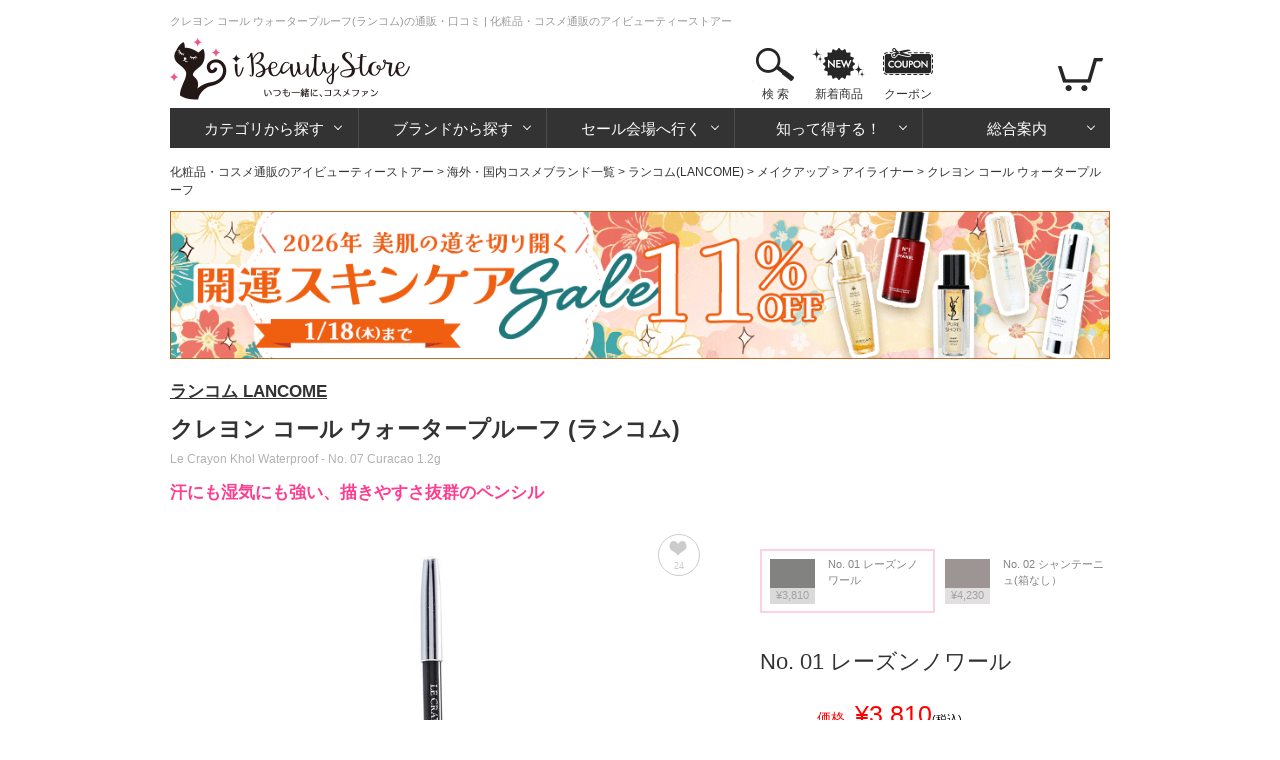

--- FILE ---
content_type: text/html; charset=utf-8
request_url: https://www.ibeautystore.com/products/61712
body_size: 15062
content:
<!DOCTYPE html>
<html>
<head>
  <meta http-equiv="Content-Type" content="text/html; charset=utf-8" />
  <meta http-equiv="Content-Style-Type" content="text/css" />
  <meta http-equiv="Content-Script-Type" content="text/javascript" />
  <meta name="Description" content="クレヨン コール ウォータープルーフは、汗や湿気に配慮した処方で、目元の印象を長くキープでき、ぼかし用チップ付きで、ナチュラルにも印象的にも仕上げられるペンシルタイプのアイライナーです。" />
  <meta name="generator" content="OZ International Inc." />
  <meta name="author" content="アイビューティーストアー - https://www.ibeautystore.com" />
  <meta name="copyright" content="株式会社オズ・インターナショナル" />
  <meta name="language" content="Japanese" />
  <link rel="shortcut icon" href="/Content/Images/favicon.ico" type="image/x-icon" />
<link rel="apple-touch-icon" href="/Content/Images/apple-touch-icon.png" sizes="180x180" />
<link rel="icon" type="image/png" href="/Content/Images/androind-touch-icon.png" sizes="192x192" />

  
<meta content="https://assets.ibeautystore.com/images/60000/17/61712/60805_700.jpg" name="thumbnail" /><meta content="index,follow,max-image-preview:standard" name="robots" /><link href="https://www.ibeautystore.com/products/61712" rel="canonical" />
  <title>クレヨン コール ウォータープルーフ(ランコム)の通販・口コミ | 化粧品・コスメ通販のアイビューティーストアー</title>
  
<link href="//assets.ibeautystore.com/Content/StyleSheets/site.css?v=20251125103231" media="all" rel="Stylesheet" type="text/css" />  <link rel="manifest" href="/manifest.json" />
  <script>
    if ('serviceWorker' in navigator) {
      navigator.serviceWorker.register('/service-worker.js').then(function () { console.log('Service Worker Registered'); });
    }
  </script>
  
  
  <link href="//assets.ibeautystore.com/Content/StyleSheets/product.css?v=20251017163220" media="all" rel="Stylesheet" type="text/css" />
  
  <!-- Google Tag Manager Datalayer -->
  <script>
    window.dataLayer = window.dataLayer || [];
    dataLayer.push({
    'pageBrand': 'ランコム',
    'pageCategory': 'メイクアップ / アイライナー',
    'pageType': 'products_page'
  });
  </script>
  <!-- End Google Tag Manager Datalayer -->



  
  <!-- Google Tag Manager Datalayer -->
  <script type="text/javascript">
    window.dataLayer = window.dataLayer || [];
    dataLayer.push({
      'ecomm_pagetype': 'product',
      'ecomm_prodid': 'IB60805',   //SKU
      'ecomm_totalvalue': 3810,   //価格
      'ecomm_category': 'アイライナー',   //商品のカテゴリ
      'isSaleItem': false
    });
  </script>
  <!-- End Google Tag Manager Datalayer -->





  
  <!-- Google Tag Manager Head -->
  <script>
(function (w, d, s, l, i) {
    w[l] = w[l] || []; w[l].push({
      'gtm.start':
      new Date().getTime(), event: 'gtm.js'
    }); var f = d.getElementsByTagName(s)[0],
      j = d.createElement(s), dl = l != 'dataLayer' ? '&l=' + l : ''; j.async = true; j.src =
        'https://www.googletagmanager.com/gtm.js?id=' + i + dl; f.parentNode.insertBefore(j, f);
    })(window, document, 'script', 'dataLayer', 'GTM-WS2C5Q6');</script>
  <!-- End Google Tag Manager Head -->

</head>
<body>
  
  <!-- Google Tag Manager Body (noscript) -->
  <noscript>
    <iframe src="https://www.googletagmanager.com/ns.html?id=GTM-WS2C5Q6"
            height="0" width="0" style="display:none;visibility:hidden"></iframe>
  </noscript>
  <!-- End Google Tag Manager Body (noscript) -->

  

  

<div id="page">

  <div id="header">
  <p id="small-page-title">クレヨン コール ウォータープルーフ(ランコム)の通販・口コミ | 化粧品・コスメ通販のアイビューティーストアー </p>
  <a name="page-top" id="page-top"></a>
  <div id="header-top">
    <div class="over_h float-left">
      <div class="float-left margin-r20"><a href="/"><img alt="iBeautyStoreアイビューティーストアー" height="70" src="//assets.ibeautystore.com/content/images/header/logo.png" width="240" /></a></div>
    </div>
    <div class="float-right">
      <ul class="content-btn">
        <li class="search">  <a href="javascript:void(0)" data-children="#menu-search">検 索</a>
  <div class="area-search" id="menu-search">
    <div class="area-search-white">
      <div class="flex margin-b10">
        <div id="area-search-header">
<form action="/search" class="flex" id="search-form" method="get">            <input name="keyword" id="keyword" type="text" value="" placeholder="ブランド名やカテゴリなどを入力してください" />
<button class="search-btn" type="submit"></button></form>        </div>
        <div class="product-count">
          <div>アイテム数：<span class="ibeauty-pink">98,472点</span></div>
          <div>口コミ件数：<a class="no-underline" href="/reviews"><span class="ibeauty-pink">401,301件</span></a></div>
          <div>更新日：2026/01/13 (火)</div>
        </div>
      </div>
      <div id="trend-keywords" class="flex align-left">
        <p class="title">人気検索キーワード</p>
        <ul class="trend-keywords">
            <li><a href="https://www.ibeautystore.com/brands/1895.zo-skin-health?utm_source=toppage&amp;utm_medium=keyword&amp;utm_campaign=keywordzeoskin">ゼオスキン</a></li>
            <li><a href="https://www.ibeautystore.com/categories/1.skin-care/621?utm_source=toppage&amp;utm_medium=keyword&amp;utm_campaign=keywordexosomes">エクソソーム</a></li>
            <li><a href="https://www.ibeautystore.com/categories/1.skin-care/620?utm_source=toppage&amp;utm_medium=keyword&amp;utm_campaign=keywordpdrm">サーモン注射成分</a></li>
            <li><a href="https://www.ibeautystore.com/brands/7.guerlain?utm_source=toppage&amp;utm_medium=keyword&amp;utm_campaign=keywordguerlain">ゲラン</a></li>
            <li><a href="https://www.ibeautystore.com/brands/752.serge-lutens?utm_source=toppage&amp;utm_medium=keyword&amp;utm_campaign=keywordserge-lutens">セルジュルタンス</a></li>
            <li><a href="https://www.ibeautystore.com/featured/1097?utm_source=toppage&amp;utm_medium=keyword&amp;utm_campaign=keywordhukubukuro">福袋</a></li>
            <li><a href="https://www.ibeautystore.com/top-sellers?utm_source=toppage&amp;utm_medium=keyword&amp;utm_campaign=keywordranking">ランキング</a></li>
            <li><a href="https://www.ibeautystore.com/featured/1084?utm_source=toppage&amp;utm_medium=keyword&amp;utm_campaign=keywordcoffret">限定コフレ</a></li>
        </ul>
      </div>
    </div>
  </div>
</li>
        <li class="new-products"><a href="/new-products">新着商品</a></li>
        <li class="coupon"><a href="/coupon">クーポン</a></li>
      </ul>

      <ul class="nav-btn">
        <li class="login hidden"><a href="/user/login"></a></li>
        <li class="my-page hidden">
          <a href="/my-page"></a>
          <div class="area-my-page">
            <ul>
              <li><a href="/coupon">マイクーポン</a></li>
              <li><a href="/my-page/favorites">お気に入り</a></li>
              <li><a href="/my-page/order-history">ご注文履歴/荷物の追跡</a></li>
              <li><a href="/watched-product">さっき見た商品</a></li>
              <li><a href="/user/logout">ログアウト</a></li>
            </ul>
          </div>
        </li>
        <li class="view-cart">
          <a href="/cart"><span class="cart-count cart-item-count"></span></a>
          <div class="area-view-cart">
            <div class="cart-item-message hidden">
              <p>カートに商品が<span class="cart-item-count"></span>点あります</p>
              <div><a class="btn-view-cart" href="/cart">カートを見る</a></div>
            </div>
            <p class="no-cart-item-message">カートに商品がありません</p>
          </div>
        </li>
      </ul>
    </div>
  </div>

<!-- #global-menu start -->
<div class="global-menu">
  <ul>
    <li class="category">
      <a href="#" data-children="#menu-category">カテゴリから探す</a>
      <div class="area-nav" id="menu-category">
        <ul class="sub-nav">

              <li class="skin-care"><a href="/categories/1.skin-care"><span>スキンケア・基礎化粧品</span></a></li>
              <li class="make-up"><a href="/categories/2.makeup"><span>メイクアップ</span></a></li>
              <li class="fragrances"><a href="/categories/3.fragrances"><span>香水・フレグランス</span></a></li>
              <li class="organics"><a href="/categories/4.organics"><span>オーガニックコスメ・無添加化粧品</span></a></li>
              <li class="doctors-cosmetics"><a href="/categories/9.doctors-cosmetics"><span>ドクターズコスメ</span></a></li>
              <li class="hair-care"><a href="/categories/16.hair-care"><span>ヘアケア</span></a></li>
              <li class="body-care"><a href="/categories/17.body-care"><span>ボディケア</span></a></li>
              <li class="mens"><a href="/categories/8.mens"><span>メンズコスメ・男性用化粧品</span></a></li>
              <li class="contact-lens"><a href="/categories/15.contact"><span>コンタクト</span></a></li>
              <li class="supplements"><a href="/categories/7.supplements"><span>健康食品・サプリメント</span></a></li>
              <li class="lifestyle"><a href="/categories/10.life-style"><span>雑貨・日用品</span></a></li>
              <li class="otc"><a href="/categories/14.otc"><span>一般市販薬</span></a></li>
        </ul>
      </div>
    </li>
    <li class="brands">
      <a href="/" data-children="#menu-brands">ブランドから探す</a>
      <div class="area-nav" id="menu-brands">  <ul id="menu-brands1"><li><a data-initial="ア" href="javascript:void(0)">ア</a></li><li><a data-initial="カ" href="javascript:void(0)">カ</a></li><li><a data-initial="サ" href="javascript:void(0)">サ</a></li><li><a data-initial="タ" href="javascript:void(0)">タ</a></li><li><a data-initial="ナ" href="javascript:void(0)">ナ</a></li><li><a data-initial="ハ" href="javascript:void(0)">ハ</a></li><li><a data-initial="マ" href="javascript:void(0)">マ</a></li><li><a data-initial="ヤ" href="javascript:void(0)">ヤ</a></li><li><a data-initial="ラ" href="javascript:void(0)">ラ</a></li><li><a data-initial="ワ" href="javascript:void(0)">ワ</a></li><li><a data-initial="A" href="javascript:void(0)">A</a></li></ul>
<ul class="menu-brands2 hidden" id="brand_initial_ア"><li><a href="javascript:void(0)">ア</a></li><li><a href="javascript:void(0)">イ</a></li><li><a href="javascript:void(0)">ウ</a></li><li><a href="javascript:void(0)">エ</a></li><li><a href="javascript:void(0)">オ</a></li></ul><ul class="menu-brands2 hidden" id="brand_initial_カ"><li><a href="javascript:void(0)">カ</a></li><li><a href="javascript:void(0)">キ</a></li><li><a href="javascript:void(0)">ク</a></li><li><a href="javascript:void(0)">ケ</a></li><li><a href="javascript:void(0)">コ</a></li></ul><ul class="menu-brands2 hidden" id="brand_initial_サ"><li><a href="javascript:void(0)">サ</a></li><li><a href="javascript:void(0)">シ</a></li><li><a href="javascript:void(0)">ス</a></li><li><a href="javascript:void(0)">セ</a></li><li><a href="javascript:void(0)">ソ</a></li></ul><ul class="menu-brands2 hidden" id="brand_initial_タ"><li><a href="javascript:void(0)">タ</a></li><li><a href="javascript:void(0)">チ</a></li><li><a href="javascript:void(0)">ツ</a></li><li><a href="javascript:void(0)">テ</a></li><li><a href="javascript:void(0)">ト</a></li></ul><ul class="menu-brands2 hidden" id="brand_initial_ナ"><li><a href="javascript:void(0)">ナ</a></li><li><a href="javascript:void(0)">ニ</a></li><li><a href="javascript:void(0)">ヌ</a></li><li><a href="javascript:void(0)">ネ</a></li><li><a href="javascript:void(0)">ノ</a></li></ul><ul class="menu-brands2 hidden" id="brand_initial_ハ"><li><a href="javascript:void(0)">ハ</a></li><li><a href="javascript:void(0)">ヒ</a></li><li><a href="javascript:void(0)">フ</a></li><li><a href="javascript:void(0)">ヘ</a></li><li><a href="javascript:void(0)">ホ</a></li></ul><ul class="menu-brands2 hidden" id="brand_initial_マ"><li><a href="javascript:void(0)">マ</a></li><li><a href="javascript:void(0)">ミ</a></li><li><a href="javascript:void(0)">ム</a></li><li><a href="javascript:void(0)">メ</a></li><li><a href="javascript:void(0)">モ</a></li></ul><ul class="menu-brands2 hidden" id="brand_initial_ヤ"><li><a href="javascript:void(0)">ヤ</a></li><li><a href="javascript:void(0)">ユ</a></li><li><a href="javascript:void(0)">ヨ</a></li></ul><ul class="menu-brands2 hidden" id="brand_initial_ラ"><li><a href="javascript:void(0)">ラ</a></li><li><a href="javascript:void(0)">リ</a></li><li><a href="javascript:void(0)">ル</a></li><li><a href="javascript:void(0)">レ</a></li><li><a href="javascript:void(0)">ロ</a></li></ul><ul class="menu-brands2 hidden" id="brand_initial_ワ"><li><a href="javascript:void(0)">ワ</a></li></ul><ul class="menu-brands2 hidden" id="brand_initial_A"><li><a href="javascript:void(0)">A</a></li><li><a href="javascript:void(0)">B</a></li><li><a href="javascript:void(0)">C</a></li><li><a href="javascript:void(0)">D</a></li><li><a href="javascript:void(0)">E</a></li><li><a href="javascript:void(0)">F</a></li><li><a href="javascript:void(0)">G</a></li><li><a href="javascript:void(0)">H</a></li><li><a href="javascript:void(0)">I</a></li><li><a href="javascript:void(0)">J</a></li><li><a href="javascript:void(0)">K</a></li><li><a href="javascript:void(0)">L</a></li><li><a href="javascript:void(0)">M</a></li><li><a href="javascript:void(0)">N</a></li><li><a href="javascript:void(0)">O</a></li><li><a href="javascript:void(0)">P</a></li><li><a href="javascript:void(0)">Q</a></li><li><a href="javascript:void(0)">R</a></li><li><a href="javascript:void(0)">S</a></li><li><a href="javascript:void(0)">T</a></li><li><a href="javascript:void(0)">U</a></li><li><a href="javascript:void(0)">V</a></li><li><a href="javascript:void(0)">W</a></li><li><a href="javascript:void(0)">X</a></li><li><a href="javascript:void(0)">Z</a></li></ul>  <div class="brand-name-list"></div>
<input id="has_head_review_only" name="has_head_review_only" type="hidden" value="False" /></div>
    </li>
    <li class="sale">
      <a href="/" data-children="#menu-sale">セール会場へ行く</a>
      <div class="area-nav" id="menu-sale">  <ul class="sub-nav">
    <li class="push"><a href="https://www.ibeautystore.com/featured/1067"><img alt="開運スキンケアセール11％OFF" loading="lazy" src="https://assets.ibeautystore.com/content/images/banner/1080/2026/sale/0113sale.gif" /></a></li>
    <li class="weekly-sale"><a href="/timesale"><span>今週のお買い得商品</span></a></li>
    <li class="price-cut"><a href="/this-week-price-down"><span>直近の値下げ品</span></a></li>
    <li class="outlet"><a href="/outlet"><span>アウトレット</span></a></li>
  </ul>
</div>
    </li>
    <li class="beauty-info">
      <a href="/" data-children="#menu-beauty-info">知って得する！</a>
      <div class="area-nav" id="menu-beauty-info">
        <ul class="sub-nav">
          <li class="lulu"><a href="https://fun.ibeautystore.com" target="_blank"><span>美容コラム・LULU</span></a></li>
          <li class="cosme-faq"><a href="/beauty-lessons"><span>コスメの疑問を解決！</span></a></li>
          <li class="special"><a href="/featured"><span>イベント特集一覧</span></a></li>
          <li class="trials"><a href="/trials"><span>モニターキャンペーン</span></a></li>
        </ul>
      </div>
    </li>
    <li class="guide">
      <a href="/" data-children="#menu-guide">総合案内</a>
      <div class="area-nav" id="menu-guide">
        <ul class="sub-nav">
          <li class="about"><a href="/about"><span>はじめての方へ</span></a></li>
          <li class="how-to-order"><a href="/help/how-to-order"><span>買い物の流れ</span></a></li>
          <li class="how-to-pay"><a href="/help/how-to-pay"><span>お支払い方法</span></a></li>
          <li class="shipping"><a href="/help/shipping-and-returns"><span>送料・配送</span></a></li>
          <li class="faq"><a href="/help/faq"><span>よくある質問</span></a></li>
          <li class="enquiry"><a href="/enquiry"><span>お問い合わせ</span></a></li>
          <li class="help"><a href="/help"><span>総合案内</span></a></li>
        </ul>
      </div>
    </li>
  </ul>
</div>
<!-- #global-menu end -->

</div>
  <div id="main-body-container">
      <div id="breadcrumb"><a href="https://www.ibeautystore.com">化粧品・コスメ通販のアイビューティーストアー</a> &gt; <a href="https://www.ibeautystore.com/brands">海外・国内コスメブランド一覧</a> &gt; <a href="https://www.ibeautystore.com/brands/8.lancome">ランコム(LANCOME)</a> &gt; <a href="https://www.ibeautystore.com/brands/8.lancome/categories/2.makeup">メイクアップ</a> &gt; <a href="https://www.ibeautystore.com/brands/8.lancome/categories/2.makeup/277">アイライナー</a> &gt; クレヨン コール ウォータープルーフ</div>
  <script type="application/ld+json">
    {
    "@context": "https://schema.org",
    "@type": "BreadcrumbList",
    "itemListElement": [{"@type": "ListItem","position":1,"item": {"@id": "https://www.ibeautystore.com","name": "化粧品・コスメ通販のアイビューティーストアー"}},{"@type": "ListItem","position":2,"item": {"@id": "https://www.ibeautystore.com/brands","name": "海外・国内コスメブランド一覧"}},{"@type": "ListItem","position":3,"item": {"@id": "https://www.ibeautystore.com/brands/8.lancome","name": "ランコム(LANCOME)"}},{"@type": "ListItem","position":4,"item": {"@id": "https://www.ibeautystore.com/brands/8.lancome/categories/2.makeup","name": "メイクアップ"}},{"@type": "ListItem","position":5,"item": {"@id": "https://www.ibeautystore.com/brands/8.lancome/categories/2.makeup/277","name": "アイライナー"}},{"@type": "ListItem","position":6,"item": {"name": "クレヨン コール ウォータープルーフ"}}]
    }
  </script>

    
    

    <div class="margin-b20" style="min-height:53px;height:auto;">
      <a href="https://www.ibeautystore.com/featured/1067?click=968e890ff9622c070471" ><img src="https://assets.ibeautystore.com/content/images/banner/1080/2026/sale/0113sale-page.gif" style="width:100%;height:auto;" width="1080" height="170" /></a>
    </div>


<div id="block-item">
  <div id="product-name">
      <p class="brandlink"><a href="/brands/8.lancome">ランコム LANCOME</a></p>
          <h1 class="japanese-title">クレヨン コール ウォータープルーフ (ランコム)</h1>
          <p class="english-title">Le Crayon Khol Waterproof - No. 07 Curacao 1.2g</p>
    <p class="headline">汗にも湿気にも強い、描きやすさ抜群のペンシル</p>
  </div>
  <div id="details-related-units" class="unit-text">
<div class="flex">
  <div class="main-item">
    <div class="main-visual">  <div class="product"><div class="carousel-image owl-carousel owl-theme"><div class="item"><a class="slide-images" href="//assets.ibeautystore.com/images/60000/17/61712/60805_700.jpg"><img alt="クレヨン コール ウォータープルーフ" data-image-thumbnail="//assets.ibeautystore.com/images/60000/17/61712/60805_200.jpg" height="490" src="//assets.ibeautystore.com/images/60000/17/61712/60805_700.jpg" width="490" /></a></div><div class="item"><a class="slide-images" href="//assets.ibeautystore.com/content/images/products/60000/17/61712/55279_zoom.jpg"><img alt="クレヨン コール ウォータープルーフ" data-image-thumbnail="//assets.ibeautystore.com/content/images/products/60000/17/61712/55279_200.jpg" height="490" src="//assets.ibeautystore.com/content/images/products/60000/17/61712/55279_zoom.jpg" width="490" /></a></div><div class="item"><a class="slide-images" href="//assets.ibeautystore.com/content/images/products/60000/17/61712/73576_zoom.jpg"><img alt="クレヨン コール ウォータープルーフ" data-image-thumbnail="//assets.ibeautystore.com/content/images/products/60000/17/61712/73576_200.jpg" height="490" src="//assets.ibeautystore.com/content/images/products/60000/17/61712/73576_zoom.jpg" width="490" /></a></div><div class="item"><a class="slide-images" href="//assets.ibeautystore.com/content/images/products/60000/17/61712/34109_zoom.jpg"><img alt="クレヨン コール ウォータープルーフ" data-image-thumbnail="//assets.ibeautystore.com/content/images/products/60000/17/61712/34109_200.jpg" height="490" src="//assets.ibeautystore.com/content/images/products/60000/17/61712/34109_zoom.jpg" width="490" /></a></div></div></div>
<span class="zoom"></span><div class="btn-favorite-off "><a class="favorite-add-remove" href="/products/61712/add-remove-favorite?action_from=Product&amp;product_unit_id=60805" rel="nofollow"><span class="icon"></span><span class="count">24</span></a></div></div>
        <div class="category-orders">
      <a href="/categories/2.makeup/277/top-sellers">
        <div>
          <span class="category-large">メイクアップ</span>
          <span class="category-small">アイライナー</span>
        </div>
      </a>
    </div>

      <div class="btn-review-info-top">
        <a href="/products/61712/review">
          <span class="star"><img alt="4点" class="align-middle" height="38" loading="lazy" src="//assets.ibeautystore.com/content/images/review/star/4.gif" style="height:auto;width:80px" width="200" /></span>
          <span> おすすめ度4.3点(38件) 口コミを見る</span>
        </a>
      </div>
  </div>
  <!--.main-item-->
  <div class="right-item">
      <ul class="thumb"></ul>
  <div class="margin-b30" id="no-stock1">
    <ul class="thumb  no-stock"><li class="current" onclick="$(this).find(&#39;a&#39;).trigger(&#39;click&#39;)"><div class="thumb-box"><a data-product-unit-id="60805" data-product-unit-image="//assets.ibeautystore.com/images/60000/17/61712/60805_700.jpg" data-product-unit-name="No. 01 レーズンノワール" data-product-unit-price="¥3,810" href="/products/61712" rel="nofollow"><div class="bg-price"><div class="price">¥3,810</div></div><div class="color-box1"><span style="background-color:#30322f"></span></div></a></div><p>No. 01 レーズンノワール</p></li><li class="" onclick="$(this).find(&#39;a&#39;).trigger(&#39;click&#39;)"><div class="thumb-box"><a data-product-unit-id="122497" data-product-unit-image="//assets.ibeautystore.com/images/60000/17/61712/122497_700.jpg" data-product-unit-name="No. 02 シャンテーニュ(箱なし）" data-product-unit-price="¥4,230" href="/products/61712?product_unit_id=122497" rel="nofollow"><div class="bg-price"><div class="price">¥4,230</div></div><div class="color-box1"><span style="background-color:#5B504C"></span></div></a></div><p>No. 02 シャンテーニュ(箱なし）</p></li></ul>
  </div>
      <div class="info-item">
        <div class="margin-b20">
</div>

    <p class="variation-name">No. 01 レーズンノワール</p>
    <div class="margin-b20">
              <div class="tsujyo-price">
          <div class="text red">価格</div>
          <div class="price red font25">&#165;3,810<span class="font11 black">(税込)</span></div>
        </div>
    </div>
      <div class="delivery">
    <h2 class="ProductTitle">お届け予定日</h2>
    
    入荷後 3～7日<span class="font11">（香港１発送）</span>
  </div>
  <span class="stock">売り切れ</span>

      <div class="margin-b20">
    <a href="/products/61712/apply-back-order?product_unit_id=60805" class="btn-mail1" rel="nofollow">
      <span class="inline-block margin-r05">再入荷案内をもらう</span>
      <span class="font11">(現在3人登録)</span>
    </a>
  </div>

      <p class="unit-id">商品ID：60805</p>
    <p class="jancode">JAN：3147758180510</p>

  </div>

    <ul class="sns">
      <li class="x"><a href="https://x.com/intent/tweet?text=%e3%82%af%e3%83%ac%e3%83%a8%e3%83%b3+%e3%82%b3%e3%83%bc%e3%83%ab+%e3%82%a6%e3%82%a9%e3%83%bc%e3%82%bf%e3%83%bc%e3%83%97%e3%83%ab%e3%83%bc%e3%83%95&url=https://www.ibeautystore.com/products/61712&hashtags=%E3%83%A9%E3%83%B3%E3%82%B3%E3%83%A0&hashtags=%E3%82%A2%E3%82%A4%E3%83%93%E3%83%A5%E3%83%BC%E3%83%86%E3%82%A3%E3%83%BC%E3%82%B9%E3%83%88%E3%82%A2%E3%83%BC&original_referer=https://www.ibeautystore.com/products/61712" rel="nofollow" onClick="window.open(encodeURI(decodeURI(this.href)),'twwindow','width=550, height=450, personalbar=0, toolbar=0, scrollbars=1'); return false;"></a></li>
      <li class="facebook"><a href="http://www.facebook.com/share.php?u=https%3a%2f%2fwww.ibeautystore.com%2fproducts%2f61712" rel="nofollow" target="_blank"></a></li>
    </ul>
  </div>
  <!--.right-item-->
</div>

  <script type="text/javascript">
  window.dataLayer = window.dataLayer || [];
  dataLayer.push({ ecommerce: null });  // Clear the previous ecommerce object.
  dataLayer.push({"event":"view_item","ecommerce":{"currency":"JPY","value":3810,"items":[{"item_id":"60805","item_name":"クレヨン コール ウォータープルーフNo. 01 レーズンノワール","price":3810,"quantity":1,"item_category":"メイクアップ","item_category2":"アイライナー","item_brand":"ランコム"}]}});
  </script>




</div>
  <!--.flex-->
</div>

  <div class="margin-b55">
    <h2 class="ProductTitle">商品説明</h2>
    <p class="text13">クレヨン コール ウォータープルーフは、汗や湿気に配慮した処方で、目元の印象を長くキープでき、ぼかし用チップ付きで、ナチュラルにも印象的にも仕上げられるペンシルタイプのアイライナーです。</p>
  </div>

    <!--ブランド説明文追加-->
    <div class="ProductBrandDescription">
      <p class="ProductBrandDescriptionTitle">ランコム<span class="ProductBrandDescriptionTitleEnglish"></span></p>
      <p class="ProductBrandDescriptionText">世界18カ所に研究所を持ち、多くの女性から愛されるブランド「ランコム」は、幹細胞を配合したエイジングケアシリーズ「アプソリュ」や、ビフィズス菌発酵エキスを活用した「ジェニフィック」が人気を集めています。
ブランド名の「ランコム」は、創業者であり、香水の調香師でもあったアルマン・プティジャン氏が、フランス・ロワール地方に現存する「ランコム城」から採った名前です。
彼はランコムの象徴とされているバラをこよなく愛し、自宅にバラ園を持つほどでした。同ブランドの最初の製品である5つの香水にも、バラが用いられており、1935年のブリュッセル博覧会で賞を獲得しました。彼はその翌年、香水と並ぶ製品ラインとして、ナイトクリームの「ニュートリックス」を発表。医学博士と共同開発したこのクリームは、傷を負った兵士たちの手当てにも使われ、一躍人気となります。日本では1978年から発売を開始、革新的なマスカラ「グランディオーズ」、大人気グロスの「ジューシーチューブ」など、女性の美しさを引き出す商品を最新の科学を用いて開発し続けています。</p>
    </div>


  <div class="margin-b55">
      <h2 class="ProductTitle">
        高評価の口コミ
        <div class="btn-review-info">
          <span class="star"><img alt="4点" class="align-middle" height="38" loading="lazy" src="//assets.ibeautystore.com/content/images/review/star/4.gif" style="height:auto;width:80px" width="200" /></span>
          <span class="Evaluation">4.3点(38件) </span>
        </div>
      </h2>
<ul class="review-graph">
    <li>
      <span class="review-value">
        ☆<span class="font9">×</span>5
      </span>
        <a href="/products/61712/review?star_count=5" rel="nofollow">  <div class="bar">
    <span class="count">20件</span>
    <div class="review-bar" style="width:52.6315789473684%" data-width="52.6315789473684" data-loaded="false"></div>
  </div>
</a>
    </li>
    <li>
      <span class="review-value">
        ☆<span class="font9">×</span>4
      </span>
        <a href="/products/61712/review?star_count=4" rel="nofollow">  <div class="bar">
    <span class="count">10件</span>
    <div class="review-bar" style="width:26.3157894736842%" data-width="26.3157894736842" data-loaded="false"></div>
  </div>
</a>
    </li>
    <li>
      <span class="review-value">
        ☆<span class="font9">×</span>3
      </span>
        <a href="/products/61712/review?star_count=3" rel="nofollow">  <div class="bar">
    <span class="count">8件</span>
    <div class="review-bar" style="width:21.0526315789474%" data-width="21.0526315789474" data-loaded="false"></div>
  </div>
</a>
    </li>
    <li>
      <span class="review-value">
        ☆<span class="font9">×</span>2
      </span>
  <div class="bar">
    <span class="count">0件</span>
    <div class="review-bar" style="width:0%" data-width="0" data-loaded="false"></div>
  </div>
    </li>
    <li>
      <span class="review-value">
        ☆<span class="font9">×</span>1
      </span>
  <div class="bar">
    <span class="count">0件</span>
    <div class="review-bar" style="width:0%" data-width="0" data-loaded="false"></div>
  </div>
    </li>
</ul>

      <div class="product-detail-review">

  <ul class="review-li margin-tb10">
    <li>

      <div class="review-info">
          <div class="product-kind">
            <a href="/products/61712?product_unit_id=68132">
<div class="color-box1"><span style="background-color:#5a5551"></span></div>            </a>
          </div>

        <div class="review-info-inner">
          <p class="smaller-text">
            <img alt="5点" class="align-middle" height="38" loading="lazy" src="//assets.ibeautystore.com/content/images/review/star/5.gif" style="height:auto;width:80px" width="200" />
            <span class="margin-l05">2011/05/18</span>
          </p>

            <p class="text-overflow">by jhonlove(女性,敏感肌)</p>


            <p class="product-kind-name">No. 02 ブラン</p>
        </div>

        <p class="review-txt">
          シャネルもいいけど、ランコムもやっぱ好き！と再確認したアイテム。発色のいい目元になります。カラーも気に入りました。落ちにくいです。
        </p>
      </div>



    </li>
    <li>

      <div class="review-info">
          <div class="product-kind">
            <a href="/products/61712">
<div class="color-box1"><span style="background-color:#30322f"></span></div>            </a>
          </div>

        <div class="review-info-inner">
          <p class="smaller-text">
            <img alt="5点" class="align-middle" height="38" loading="lazy" src="//assets.ibeautystore.com/content/images/review/star/5.gif" style="height:auto;width:80px" width="200" />
            <span class="margin-l05">2014/11/09</span>
          </p>

            <p class="text-overflow">by あつとみ(女性,普通肌,46才)</p>


            <p class="product-kind-name">No. 01 レーズンノワール</p>
        </div>

        <p class="review-txt">
          黒とブラウン両方愛用。まずこのアイラインを使ってから、アイシャドウを塗ってぼかすと、微妙なグラデーションが簡単にできます。
        </p>
      </div>



    </li>
    <li>

      <div class="review-info">
          <div class="product-kind">
            <a href="/products/61712?product_unit_id=122497">
<div class="color-box1"><span style="background-color:#5B504C"></span></div>            </a>
          </div>

        <div class="review-info-inner">
          <p class="smaller-text">
            <img alt="5点" class="align-middle" height="38" loading="lazy" src="//assets.ibeautystore.com/content/images/review/star/5.gif" style="height:auto;width:80px" width="200" />
            <span class="margin-l05">2017/11/05</span>
          </p>

            <p class="text-overflow">by しー(女性,普通肌,43才)</p>


            <p class="product-kind-name">No. 02 シャンテーニュ(箱なし）</p>
        </div>

        <p class="review-txt">
          いつもはCHANELのステロユーを使用していましたがこちらも気になり購入してみました。パンダにもならず茶色にしたので自然な感じでとてもいいです。ソフトで描きやすいです。<br/>あたしは下まぶたひいてます。
        </p>
      </div>



    </li>
    <li>

      <div class="review-info">
          <div class="product-kind">
            <a href="/products/61712">
<div class="color-box1"><span style="background-color:#30322f"></span></div>            </a>
          </div>

        <div class="review-info-inner">
          <p class="smaller-text">
            <img alt="5点" class="align-middle" height="38" loading="lazy" src="//assets.ibeautystore.com/content/images/review/star/5.gif" style="height:auto;width:80px" width="200" />
            <span class="margin-l05">2012/07/13</span>
          </p>

            <p class="text-overflow">by kumacoco(女性,混合肌,37才)</p>


            <p class="product-kind-name">No. 01 レーズンノワール</p>
        </div>

        <p class="review-txt">
          芯が柔らかくて使いやすいです。色も少し艶のある黒なので目元がはっきりするようです。後ろのスポンジでラインをぼかすこともできるのでとても便利です。
        </p>
      </div>



    </li>
    <li>

      <div class="review-info">
          <div class="product-kind">
            <a href="/products/61712?product_unit_id=68132">
<div class="color-box1"><span style="background-color:#5a5551"></span></div>            </a>
          </div>

        <div class="review-info-inner">
          <p class="smaller-text">
            <img alt="3点" class="align-middle" height="38" loading="lazy" src="//assets.ibeautystore.com/content/images/review/star/3.gif" style="height:auto;width:80px" width="200" />
            <span class="margin-l05">2012/05/13</span>
          </p>

            <p class="text-overflow">by anjumama(女性,敏感肌,42才)</p>


            <p class="product-kind-name">No. 02 ブラン</p>
        </div>

        <p class="review-txt">
          まさにクレヨン！と言う感じの使い心地。芯は柔らかく書きやすいのですが、すぐに落ちてしまいます。次回は買わないと思います。
        </p>
      </div>



    </li>
  </ul>
</div>
      <div class="align-right">
        <div class="margin-b15"><a class="btn-review-all" href="/products/61712/review">38件の口コミを見る</a></div>
        <div><a class="btn-review-write" href="/reviews/write/61712" rel="nofollow">口コミをする</a></div>
      </div>
  </div>





  <div class="margin-b55">
    <ul class="category-list-relation">
      <li>
        <a href="/brands/8.lancome">ランコムの商品をみる</a>
      </li>
      <li>
        <a href="/brands/8.lancome/categories/2.makeup/277">ランコムアイライナーの商品をみる</a>
      </li>
      <li>
        <a href="/categories/2.makeup/277">アイライナーの商品をみる</a>
      </li>
    </ul>
  </div>

  <div class="margin-b55">
    <div id="out-recommend"></div>
  </div>
  <div class="margin-b55">
    <div id="out-recommend2"></div>
  </div>



<div id="watched-product-result"></div>
  <div class="margin-b55">
    <ul class="tab">
      <li class="current"><a data-tab="#delivery-date">納期について</a></li>
      <li><a data-tab="#prescription">処方について</a></li>
      <li><a data-tab="#return-policy">返品について</a></li>
    </ul>
    <div class="content-inner" data-tab-name="delivery-date">
      複数商品をお買上の場合、到着までに2週間前後お時間をいただくことがございます。お届けまでの目安です。離島などの場合、表示よりも遅れる場合がございます。入荷遅れなどで遅延する場合は、別途お知らせいたします。年末年始など税関混雑時は、お届け予定日よりも遅延する場合がございます。
    </div>
    <!--#delivery-date end-->
    <div class="content-inner hidden" data-tab-name="prescription">
      海外ブランド商品は海外処方でございます。日本で販売されているものと処方が異なる場合があります。
    </div>
    <div class="content-inner hidden" data-tab-name="return-policy">
      <ol>
        <li>お申し込み後のキャンセル・返品・交換はご遠慮下さい。</li>
        <li>
          商品がお申し込みの品と違っていた場合、破損品や不良品が 届いた場合は 7日間以内に iBeautyStoreまでご連絡下さい。送料当社負担のうえに、交換させていただきます。（未使用品に限ります）<br />
          <span class="red">※海外発送商品は、個人輸入代行対象の商品でございます。個人輸入代行の商品につきましては、お客様都合のキャンセル、返品・交換は承ることができませんので、ご了承の上ご注文下さい。</span>
        </li>
      </ol>
    </div>
    <!--#return-policy end-->
  </div>




  </div>
  <div class="clear"></div>
</div>
<footer>
    <div class="footer-content flex">
        <div class="footer-inner">
            <p class="font17 bold margin-b15">商品を探す</p>
            <ul>
                <li><a href="/categories/1.skin-care">スキンケア</a></li>
                <li><a href="/categories/2.makeup">メイクアップ</a></li>
                <li><a href="/categories/3.fragrances">香水・フレグランス</a></li>
                <li><a href="/categories/4.organics">オーガニックコスメ・無添加化粧品</a></li>
                <li><a href="/categories/9.doctors-cosmetics">ドクターズコスメ</a></li>
                <li><a href="/categories/16.hair-care">ヘアケア</a></li>
                <li><a href="/categories/17.body-care">ボディケア</a></li>
                <li><a href="/categories/8.mens">メンズコスメ・男性用化粧品</a></li>
                <li><a href="/categories/15.contact">コンタクトレンズ</a></li>
                <li><a href="/categories/7.supplements">健康食品・サプリメント</a></li>
                <li><a href="/categories/10.life-style">雑貨・日用品</a></li>
                <li><a href="/categories/14.otc">一般市販薬</a></li>
            </ul>
        </div>

        <div class="footer-inner">
            <ul class="margin-t30">
                <li><a href="/brands">ブランド一覧</a></li>
                <li><a href="/reviews">口コミ一覧</a></li>

                <li><a href="/timesale">今週のお買い得商品</a></li>
                <li><a href="/this-week-price-down">直近の値下げ品</a></li>
                <li><a href="/outlet">アウトレット</a></li>
                <li><a href="/new-products">新着商品</a></li>
                <li><a href="/restocked">再入荷商品</a></li>
            </ul>
        </div>

        <div class="footer-inner">
            <p class="font17 bold margin-b15">総合案内</p>
            <ul class="margin-b45">
                <li><a href="/about">はじめての方へ</a></li>
                <li><a href="/help/how-to-order">買い物の流れ</a></li>
                <li><a href="/help/how-to-pay">お支払い方法</a></li>
                <li><a href="/help/shipping-and-returns">送料・配送</a></li>
                <li><a href="/help/faq">よくある質問</a></li>
                <li><a href="/help">すべて見る</a></li>
            </ul>
            <p class="font17 bold margin-b15">知って得する</p>
            <ul>
                <li><a href="https://fun.ibeautystore.com">美容コラム・LULU</a></li>
                <li><a href="/beauty-lessons">コスメの疑問を解決！</a></li>
                <li><a href="/featured">イベント特集一覧</a></li>
                <li><a href="/trials">モニターキャンペーン</a></li>
            </ul>
        </div>

        <div class="footer-inner">
            <p class="font17 bold margin-b15">お得情報</p>
            <ul class="margin-b45">
                <li><a href="/help/members">アイビューティーメンバーズ制度とポイントについて</a></li>
            </ul>
            <p class="font17 bold margin-b15">その他</p>
            <ul class="margin-b45">
                <li><a href="/news">新着情報</a></li>
                <li><a href="/mail-magazine">メールマガジン登録</a></li>
                <li><a href="/enquiry">お問い合わせ</a></li>
            </ul>
            <p class="font17 bold margin-b15">オフィシャルSNS</p>
            <ul class="footer-sns">
                <li><a href="https://www.instagram.com/i.beauty.store/" target="_blank"><span>Instagram</span></a></li>
                <li><a href="https://x.com/iBeautyStore" target="_blank"><span>X</span></a></li>
                <li><a href="https://www.facebook.com/ibeauty.official" target="_blank"><span>Facebook</span></a></li>
                <li><a href="https://www.ibeautystore.com/event/line" target="_blank"><span>LINE</span></a></li>
            </ul>
        </div>

        <div class="footer-inner relative">
            <div class="margin-b45">
        <a href="/"><img alt="アイビューティーストアー" height="58" loading="lazy" src="//assets.ibeautystore.com/content/images/header/logo.png" width="198" /></a>
        <p>〒103-0013</p>
        <p>東京都中央区日本橋人形町3-8-1TT-2ビル11F</p>
        <p>電話番号：0570-01-8314</p>
        <p>営業時間：月～金 9:30 ～ 17:00</p>
            </div>
      <p class="font17 bold margin-b15">
        サイト運営・企画<br>
        株式会社オズ・インターナショナル
      </p>
            <ul class="shop">
                <li>
                    <a href="https://www.masonpearson.jp/" target="_blank">
                        <p class="shop-copy">創業150年、英国伝統の最高級猪毛ハンドメイドヘアブラシ</p>
                        <p class="shop-name">メイソンピアソン</p>
                    </a>
                </li>
            </ul>
        </div>
    </div>

    <p class="center font13 margin-b20">
        アイビューティーストアーは株式会社オズ・インターナショナルが運営する有名ブランド化粧品・コスメ・美容商品の通販サイトです。<br>
        日本にいながら海外のデューティーフリーショップでお買い物をするような価格でご提供しています。国内未発売の化粧品も取り揃えています。
    </p>

    <div class="footer-nav">
        <ul>
            <li><a href="/help/commerce-act">特定商取引法に基づく表示</a></li>
            <li><a href="/privacy">プライバシーポリシー</a></li>
            <li><a href="/help/otc-shop">医薬品店舗販売業</a></li>
            <li><a href="/terms">ご利用規約</a></li>
            <li><a href="/help/warehouse">倉庫の管理体制</a></li>
        </ul>
    </div>

    <p class="copyright">
        当サイトの著作権は株式会社オズ・インターナショナルに属し、許可無く営業目的の複製等を禁止します。<br />
        © <a href="https://www.ozinter.com/about" target="_blank">OZ International Inc.</a>
    </p>
</footer>

<div class="page-top" id="go-to-top"><a href="#page"><span>▲ページのトップへ</span></a></div>

  <script src="//assets.ibeautystore.com/Content/JavaScripts/jquery-3.7.1.min.js?v=20240726110102" type="text/javascript"></script>
  <script src="//assets.ibeautystore.com/Content/JavaScripts/common.js?v=20240726110101" type="text/javascript"></script>
  <script src="//assets.ibeautystore.com/Content/JavaScripts/site.js?v=20240726110113" type="text/javascript"></script>
  <script src="//assets.ibeautystore.com/Content/JavaScripts/poplink.js?v=20251001141000" type="text/javascript"></script>
  
  <script src="//assets.ibeautystore.com/Content/JavaScripts/header.js?v=20190618110053" type="text/javascript"></script>
  
  <link href="//assets.ibeautystore.com/Content/StyleSheets/review.css?v=20190618105415" media="all" rel="Stylesheet" type="text/css" />

  
  <script src="//assets.ibeautystore.com/Content/JavaScripts/jquery-ui.js?v=20240726110105" type="text/javascript"></script>
  <link href="//assets.ibeautystore.com/Content/StyleSheets/jquery-ui.min.css?v=20190618110003" media="all" rel="Stylesheet" type="text/css" />
  <link href="//assets.ibeautystore.com/Content/StyleSheets/jquery-ui.custom.css?v=20190618104900" media="all" rel="Stylesheet" type="text/css" />
  <script src="//assets.ibeautystore.com/Content/JavaScripts/owl.carousel.min.js?v=20240726110110" type="text/javascript"></script>
  <link href="//assets.ibeautystore.com/Content/StyleSheets/owl.carousel.css?v=20190618110040" media="all" rel="Stylesheet" type="text/css" />
  <link href="//assets.ibeautystore.com/Content/StyleSheets/owl.theme.css?v=20190618104502" media="all" rel="Stylesheet" type="text/css" />
  <script src="//assets.ibeautystore.com/Content/JavaScripts/jquery.colorbox.js?v=20240726110106" type="text/javascript"></script>
  <link href="//assets.ibeautystore.com/Content/StyleSheets/jquery.colorbox.css?v=20190618104926" media="all" rel="Stylesheet" type="text/css" />

  <script src="//assets.ibeautystore.com/Content/JavaScripts/product.js?v=20240726110111" type="text/javascript"></script>
  <script src="https://apis.google.com/js/platform.js" async defer>{ lang: 'ja' }</script>
  <script type="text/javascript">
$.ajax({  type: 'GET',  cache: false,  url: '/product/61712/watched',    data: $(this).serialize(),    }).done(function(result) { }).fail(function(result) {    });
$.ajax({  type: 'GET',  cache: false,  url: '/watched-product/side-by-side?product_id=61712',    data: $(this).serialize(),    }).done(function(result) {$('#watched-product-result').html(result) }).fail(function(result) {    });
  $(document).ready(function () {
    show_review_bar();
    if ($('.review-bar[data-loaded=true]').length === 0)
      $('.review-bar').css("width", "0px");
    $(".tab a").on('click', function () {
      $(".tab li").removeClass("current");
      $(".content-inner").addClass("hidden")
      $(this).parent().addClass("current")
      $(".content-inner[data-tab-name=" + $(this).attr("data-tab").replace("#", "") + "]").removeClass("hidden");
      return false;
    })

  })
  $(function () {
    $(window).on('scroll',function () {
      show_review_bar();
    });
  });
  function show_review_bar()
  {
    if ($('.review-bar').length !== $('.review-bar[data-loaded=true]').length) {
      $('.review-bar').each(function () {
        var imgPos = $(this).offset().top;
        var scroll = $(window).scrollTop();
        var windowHeight = $(window).height();
        if (scroll > imgPos - windowHeight + 50 && $(this).attr("data-loaded") === "false") {
          var data_width = $(this).attr("data-width");
          $(this).attr("data-loaded", true);
          $(this).css("width", data_width + "%");
        }
      });
    }

  }
  product_unit_event("");
  add_remove_favorite_event();
  function product_unit_event(id) {
    if (id === "")
      id = "block-item";

    if ($("#" + id + " .carousel-image").hasClass("owl-carousel")) {
      $("#" + id + " .carousel-image").owlCarousel({
        lazyLoad: true,
        stagePadding: 20,
        loop: true,
        margin: 30,
        autoplay: false,
        autoplaySpeed: 1000,
        autoplayTimeout: 1000,
        items: 1,
        nav: true,
        dots: true,
        navText: [,],
      })
      $(".owl-item").css("line-height", $(".owl-item").css("width"))
    }
    clorbox_action(id);
    if ($(".tab-purchase").length > 0) {
      $(".tab-purchase ul a").on('click',function () {
        $(".tab-purchase ul li").removeClass("current");
        $(this).parent().addClass("current");
        $(".tab-purchase").children("div").addClass("hidden");
        $(".tab-purchase ." + $(this).attr("data-tab")).removeClass("hidden");
        return false;
      })
    }
    if ($("#" + id + " .thumb").length > 0) {
      $("#" + id + " .thumb a").off("click")
      $("#" + id + " .thumb a").on('click',function () {
        change_product_unit(id, $(this).attr("data-product-unit-id"),true)
        return false;
      })
      var current_image_src;
      $("#" + id + " .thumb li").on('hover',function () {
        var a_tag = $(this).find("a").first();
        $("p.variation-name").html(a_tag.attr("data-product-unit-name"));
        if (a_tag.attr("data-product-unit-image").length === 0) return;
        if ($(".owl-item.active").length > 0) {
          current_image_src = $(".owl-item.active img").attr("src");
          $(".owl-item.active img").attr("src", a_tag.attr("data-product-unit-image"))
        } else {
          current_image_src = $(".slide-images img").attr("src");
          $(".carousel-image img").attr("src", a_tag.attr("data-product-unit-image"))
        }

      }, function () {
        $("p.variation-name").html($(".thumb .current a").attr("data-product-unit-name"));
        if ($(".owl-item.active").length > 0) {
          $(".owl-item.active img").attr("src", current_image_src)
        } else {
          $(".carousel-image img").attr("src", current_image_src)
        }
      });
    }
    if ($("#" + id + " select").length > 0) {
      $("#" + id + " select").off("change")
      $("#" + id + " select").on('change',function () {
        change_product_unit(id, $(this).val(),true)
        return false;
      })
    }
    if ($("#" + id + " .zoom").length > 0) {
      $("#" + id + " .zoom").on('click',function () {
        if ($("#" + id + " .owl-item.active a").length > 0)
          $("#" + id + " .owl-item.active a").trigger("click")
        else
          $("#" + id + " .carousel-image a").trigger("click")
      })
    }
  }

    if (new Date() > new Date('2026/01/13 3:54:52')) {
      change_product_unit("block-item", 60805, false)
    }

  function change_product_unit(id, product_unit_id, is_show_loading) {
    if (is_show_loading) {
      show_loading();
    }
    $.ajax({
      method: "GET",
      url: "/products/61712",
      cache: false,
      data: { product_unit_id: product_unit_id }
    })
      .done(function (result) {
        $("#details-related-units").html(result);
        product_unit_event(id);
        add_remove_favorite_event();
        if (is_show_loading) {
          hide_loading()
        }
      });
  }
  function clorbox_action(id) {
    $("#" + id + " .carousel-image a").off("click");
    $("#" + id + " .carousel-image a").on('click',function () {
      if ($("#" + id).find(".zoom").length === 0) return false;

      var html = "<div id='copy-carousel-images' class='hidden'>";
      var selector_name = " .owl-item:not(.cloned)";
      if ($("#" + id).find(".owl-item").length == 0) {
        selector_name = "";
      }
      $("#" + id + selector_name + " .slide-images").each(function () {
        html += $(this).parent().html().replace("slide-images", "copy-slide-images");
      })
      html += "</div>";
      $("body").append(html);

      $("#copy-carousel-images .copy-slide-images").colorbox({ rel: 'copy-slide-images', transition: "fade", innerHeight: "90%", opacity: 0.5, close: "×" });
      $("#copy-carousel-images .copy-slide-images img[src='" + $(this).children("img").attr("src") + "']").parent().trigger("click");

      $(document).off('cbox_complete');
      $(document).on('cbox_complete', function () {
        $("#cboxCurrent").css("display", "none");
        $("body").addClass("over_h")

      });
      $(document).off('cbox_closed');
      $(document).on('cbox_closed', function () {
        $("body").removeClass("over_h");
        $("#copy-carousel-images").remove();
      });
      return false;
    })
    }

    function registerRankingPopup() {
      $('.btn-unit-ranking').colorbox({
        maxWidth: "80%",
        transition: "fade",
        opacity: 0.5,
        close: "×",
        fastIframe: false,
        scrolling: false,
        href: '/products/61712/ranking',
        onOpen: function () {
          freezePage();
        },
        onClosed: function () {
          unfreezePage();
        },
      });
    }
    registerRankingPopup();

  </script>

<script type="text/javascript">
 document.addEventListener('DOMContentLoaded', function () {

function sb_items_click(p_id,p_spec,p_cookie,p_cref){
    $.get('/recommend/click?prod='+ p_id + '&spec='+ p_spec +'&cookie=' + p_cookie + '&cref=' + p_cref); 
}
$.ajax({
    type: 'GET',
    url: '/recommend/recommend',
    cache: false,
    traditional: true,
    data: { 
'spec':'pc311','prods':['61712'],'num':'5','cat':['b8'],'xcat':['c12'],'rec_title':'よく一緒に購入されているランコムの商品',    },
}).done(function(data, textStatus, jqXHR){
    $('#out-recommend').append(data);
}).fail(function(data, textStatus, errorThrown){
}).always(function(data, textStatus, returnedObject){
});
});
</script><script type="text/javascript">
 document.addEventListener('DOMContentLoaded', function () {

function sb_items_click(p_id,p_spec,p_cookie,p_cref){
    $.get('/recommend/click?prod='+ p_id + '&spec='+ p_spec +'&cookie=' + p_cookie + '&cref=' + p_cref); 
}
$.ajax({
    type: 'GET',
    url: '/recommend/recommend',
    cache: false,
    traditional: true,
    data: { 
'spec':'pc311','prods':['61712'],'num':'5','cat':['c277'],'xcat':['b8','c12'],'rec_title':'よく見られているアイライナー',    },
}).done(function(data, textStatus, jqXHR){
    $('#out-recommend2').append(data);
}).fail(function(data, textStatus, errorThrown){
}).always(function(data, textStatus, returnedObject){
});
});
</script>
  
<script type="application/ld+json">
{"@context":"http://schema.org","@type":"Product","image":["https://assets.ibeautystore.com/images/60000/17/61712/60805_700.jpg","https://assets.ibeautystore.com/content/images/products/60000/17/61712/55279_zoom.jpg","https://assets.ibeautystore.com/content/images/products/60000/17/61712/73576_zoom.jpg","https://assets.ibeautystore.com/content/images/products/60000/17/61712/34109_zoom.jpg"],"productID":"IB61712","itemCondition":"http://schema.org/NewCondition","name":"クレヨン コール ウォータープルーフ","description":"クレヨン コール ウォータープルーフは、汗や湿気に配慮した処方で、目元の印象を長くキープでき、ぼかし用チップ付きで、ナチュラルにも印象的にも仕上げられるペンシルタイプのアイライナーです。","aggregateRating":{"@type":"AggregateRating","ratingValue":"4.3","reviewCount":"38"},"review":[{"@type":"Review","reviewRating":{"@type":"Rating","ratingValue":"5"},"author":{"@type":"Person","name":"jhonlove"},"reviewBody":"シャネルもいいけど、ランコムもやっぱ好き！と再確認したアイテム。発色のいい目元になります。カラーも気に入りました。落ちにくいです。"},{"@type":"Review","reviewRating":{"@type":"Rating","ratingValue":"5"},"author":{"@type":"Person","name":"あつとみ"},"reviewBody":"黒とブラウン両方愛用。まずこのアイラインを使ってから、アイシャドウを塗ってぼかすと、微妙なグラデーションが簡単にできます。"},{"@type":"Review","reviewRating":{"@type":"Rating","ratingValue":"5"},"author":{"@type":"Person","name":"しー"},"reviewBody":"いつもはCHANELのステロユーを使用していましたがこちらも気になり購入してみました。パンダにもならず茶色にしたので自然な感じでとてもいいです。ソフトで描きやすいです。\r\nあたしは下まぶたひいてます。"},{"@type":"Review","reviewRating":{"@type":"Rating","ratingValue":"5"},"author":{"@type":"Person","name":"kumacoco"},"reviewBody":"芯が柔らかくて使いやすいです。色も少し艶のある黒なので目元がはっきりするようです。後ろのスポンジでラインをぼかすこともできるのでとても便利です。"},{"@type":"Review","reviewRating":{"@type":"Rating","ratingValue":"3"},"author":{"@type":"Person","name":"anjumama"},"reviewBody":"まさにクレヨン！と言う感じの使い心地。芯は柔らかく書きやすいのですが、すぐに落ちてしまいます。次回は買わないと思います。"}],"brand":{"@type":"Brand","name":"ランコム"},"offers":[{"@type":"Offer","url":"https://www.ibeautystore.com/products/61712","priceCurrency":"JPY","price":"3810","itemCondition":"https://schema.org/NewCondition","priceValidUntil":"2026/01/14","availability":"https://schema.org/BackOrder","shippingDetails":{"@type":"OfferShippingDetails","deliveryTime":{"@type":"ShippingDeliveryTime","transitTime":"3-7 days","description":"お届け予定日:3～7日"}}},{"@type":"Offer","url":"https://www.ibeautystore.com/products/61712?product_unit_id=122497","priceCurrency":"JPY","price":"4230","itemCondition":"https://schema.org/NewCondition","priceValidUntil":"2026/01/14","availability":"https://schema.org/BackOrder","shippingDetails":{"@type":"OfferShippingDetails","deliveryTime":{"@type":"ShippingDeliveryTime","transitTime":"3-7 days","description":"お届け予定日:3～7日"}}}]}
</script>

  
<script type="application/ld+json">
{"@context":"http://schema.org","@type":"DeliveryChargeSpecification","eligibleTransactionVolume":{"@type":"PriceSpecification","price":"3990","priceCurrency":"JPY"},"price":"0","priceCurrency":"JPY","description":"3,990円以上のご注文では送料無料"}
</script>




  
  

  <script type="text/javascript" src="//jp-tags.mediaforge.com/js/5979/?prodID=61712"></script>

  
  
  <script src="https://h.accesstrade.net/js/nct/lp.min.js"></script>

  
  

  <div id="deqwas-collection-k" style="display:none"></div>
  <div id="deqwas-k" style="display:none"></div>
  <script type="text/javascript">
  /*<![CDATA[*/
  var deqwas_k = { option: {} };
  deqwas_k.cid = 'ibeautycom';
  deqwas_k.item_id = '61712';
  
  
  (function () {
    var script = document.createElement('script');
    script.src = (location.protocol == 'https:' ? 'https:' : 'http:') + '//kdex005.deqwas.net/ibeautycom/scripts/item.js?noCache=' + (new Date()).getTime();
    script.type = 'text/javascript';
    script.defer = true;
    script.charset = 'UTF-8';
    document.getElementById('deqwas-k').appendChild(script);
  })();
/*]]>*/
  </script>


  
  
<!-- User Insight PCDF Code Start : ibeautystore.com -->
<script type="text/javascript">
<!--
    var _uic = _uic || {}; var _uih = _uih || {}; _uih['id'] = 50869;
    _uih['lg_id'] = '';
    _uih['fb_id'] = '';
    _uih['tw_id'] = '';
    _uih['uigr_1'] = ''; _uih['uigr_2'] = ''; _uih['uigr_3'] = ''; _uih['uigr_4'] = ''; _uih['uigr_5'] = '';
    _uih['uigr_6'] = ''; _uih['uigr_7'] = ''; _uih['uigr_8'] = ''; _uih['uigr_9'] = ''; _uih['uigr_10'] = '';

    /* DO NOT ALTER BELOW THIS LINE */
    /* WITH FIRST PARTY COOKIE */
    (function () {
        var bi = document.createElement('scri' + 'pt'); bi.type = 'text/javascript'; bi.async = true;
        bi.src = ('https:' == document.location.protocol ? 'https://bs' : 'http://c') + '.nakanohito.jp/b3/bi.js';
        var s = document.getElementsByTagName('scri' + 'pt')[0]; s.parentNode.insertBefore(bi, s);
    })();
    //-->
</script>
<!-- User Insight PCDF Code End : ibeautystore.com -->
  
<script type="application/ld+json">
{
  "@context": "https://schema.org",
  "@type": "Organization",
  "url": "https://www.ibeautystore.com",
  "logo": "https://assets.ibeautystore.com/content/images/header/logo.png",
  "name": "アイビューティーストアー",
  "contactPoint": [
  { "@type": "ContactPoint",
  "telephone": "+81-570-01-8314",
  "contactType": "customer service",
  "areaServed": "JP"
  }
  ],
  "potentialAction": {
  "@type": "SearchAction",
  "target": "https://www.ibeautystore.com/search?keyword={search_term_string}",
  "query-input": "required name=search_term_string"
  },
  "sameAs": [
  "https://www.facebook.com/ibeauty.official/",
  "https://www.instagram.com/i.beauty.store/",
  "https://x.com/ibeautystore"
  ],
  "hasMerchantReturnPolicy": {
  "@type": "MerchantReturnPolicy",
  "applicableCountry": "JP",
  "returnPolicyCategory": "https://schema.org/MerchantReturnFiniteReturnWindow",
  "returnPolicyCountry": "JP",
  "merchantReturnDays": 7,
  "itemCondition": ["https://schema.org/NewCondition", "https://schema.org/DamagedCondition"],
  "itemDefectReturnFees": "https://schema.org/FreeReturn",
  "itemDefectReturnLabelSource": "https://schema.org/ReturnLabelCustomerResponsibility",
  "refundType": "https://schema.org/ExchangeRefund",
  "returnMethod": "https://schema.org/ReturnByMail",
  "merchantReturnLink": "https://www.ibeautystore.com/help/shipping-and-returns"
  }
}
</script>
</body>
</html>


--- FILE ---
content_type: text/css
request_url: https://assets.ibeautystore.com/Content/StyleSheets/site.css?v=20251125103231
body_size: 29013
content:
@charset "utf-8";
* {
  margin: 0;
  padding: 0;
}
html, body {
  max-height: 100%;
  min-width: 1000px;
}
html {
  font-size: 62.5%;
}
.html-contents {
  overflow: hidden;
  position: relative;
  right: 8.5px;
}
body {
  font-size: 12px;
  font-size: 1.2rem;
  color: #333333;
  padding: 0px;
  margin: 0px;
}
body, input, button, textarea, select {
  font-family: "ヒラギノ角ゴ Pro W3", "Hiragino Kaku Gothic Pro", "メイリオ", Meiryo, Osaka, "ＭＳ Ｐゴシック", "MS PGothic", sans-serif;
  line-height: 1.5;
  font-size: 12px;
}
/*body, input, button, textarea, select {
  font-family: "游ゴシック Medium", "Yu Gothic Medium", "ヒラギノ角ゴ Pro W3", "Hiragino Kaku Gothic Pro", "メイリオ", Meiryo, Osaka, "ＭＳ Ｐゴシック", "MS PGothic", "sans-serif";
}*/
section {
  font-family: "游ゴシック Medium", "Yu Gothic Medium", "ヒラギノ角ゴ Pro W3", "Hiragino Kaku Gothic Pro", "メイリオ", Meiryo, Osaka, "ＭＳ Ｐゴシック", "MS PGothic", "sans-serif";
  line-height: 25px;
  font-size: 15px;
}
/* --------------------------------------------
アンカー
---------------------------------------------*/
a {
  color: #333;
  text-decoration: none;
  cursor: pointer;
}
a:visited {
  color: #333;
}
a:hover {
  text-decoration: none;
}
.disabled {
  cursor: default;
  opacity: 0.8;
  box-shadow: 0 0 !important;
  background-color: #cdcdcd;
}
:disabled {
  cursor: default !important;
  border: none !important;
  color: #fff !important;
  opacity: 0.8 !important;
  box-shadow: 0 0 !important;
  background-color: #cdcdcd !important;
}
/*p {
  margin-top: 0;
}
*/
.none-space {
  margin: 0;
  padding: 0;
}
a.text-link {
  margin-top: 3.5%;
  text-decoration: underline;
  font-size: 14px;
  position: relative;
  text-align: right;
  display: block;
}
a.text-link:hover {
  color: #989898;
}
/*
a.text-link:after {
	height: 8px;
	width: 8px;
	top:25%;
	border-top: 1px solid #808080;
	border-right: 1px solid #808080;
	-webkit-transform: rotate(45deg);
	transform: rotate(45deg);
	position: absolute;
	margin: auto;
	content: "";
	vertical-align: middle;
}
*/
.underline {
  text-decoration: underline;
}
.underline:hover {
  color: #989898;
}
/* --------------------------------------------
リスト
---------------------------------------------*/
ul, ol {
  margin-top: 0;
}
ul.align-left, ol.align-left {
  padding-left: 1.7em;
}
ul.align-left li, ol.align-left li {
  padding: 5px 0;
}
ul {
  list-style: outside none none;
  padding: 0;
  margin: 0;
}
ul.no-style {
  list-style: none;
  padding: 0;
  margin: 0;
  overflow: hidden;
}
ul.no-style.flat li {
  display: inline;
  float: left;
}
/* --------------------------------------------
フォント　サイズ、太さ
---------------------------------------------*/
.bold {
  font-weight: bold;
}
.font-normal {
  font-weight: normal;
}
.smaller-text {
  font-size: 0.95em;
}
.bigger-text {
  font-size: 1.2em;
}
.even-bigger-text {
  font-size: 1.5em;
}
.font10 {
  font-size: 1rem;
}
.font11 {
  font-size: 11px;
}
.font12 {
  font-size: 12px;
}
.font13 {
  font-size: 13px;
  line-height: 1.5;
}
.font14 {
  font-size: 14px;
  line-height: 1.5;
}
.font15 {
  font-size: 15px;
  line-height: 1.5;
}
.font16 {
  font-size: 16px;
  line-height: 1.5;
}
.font17 {
  font-size: 17px;
}
.font18 {
  font-size: 18px;
}
.font22 {
  font-size: 22px;
  line-height: normal;
}
.font25 {
  font-size: 2.5rem;
  line-height: normal;
}
.font35 {
  /*  font-size: 3.5rem;*/
  font-size: 35px;
}
/* --------------------------------------------
カラー
---------------------------------------------*/
.ibeauty-pink {
  color: #ff3d8f;
}
.red {
  color: #ff0000;
}
.blue {
  color: #0000ff;
}
.blue02 {
  color: #005ae1;
}
.yellow {
  color: #ff9900;
}
.grey {
  color: #ccc;
}
.black {
  color: #000;
}
/* --------------------------------------------
余白　margin
---------------------------------------------*/
.margin-10 {
  margin: 10px;
}
.margin-20 {
  margin: 20px;
}
.margin-t0 {
  margin-top: 0px;
}
.margin-t05 {
  margin-top: 5px;
}
.margin-t10 {
  margin-top: 10px;
}
.margin-t20 {
  margin-top: 20px;
}
.margin-t30 {
  margin-top: 30px;
}
.margin-r05 {
  margin-right: 5px
}
.margin-r07 {
  margin-right: 7px;
}
.margin-r10 {
  margin-right: 10px
}
.margin-r20 {
  margin-right: 20px
}
.margin-b05 {
  margin-bottom: 5px;
}
.margin-b07 {
  margin-bottom: 7px;
}
.margin-b10 {
  margin-bottom: 10px;
}
.margin-b15 {
  margin-bottom: 15px;
}
.margin-b20 {
  margin-bottom: 20px;
}
.margin-b25 {
  margin-bottom: 25px;
}
.margin-b30 {
  margin-bottom: 30px;
}
.margin-b45 {
  margin-bottom: 45px;
}
.margin-b55 {
  margin-bottom: 55px;
}
.margin-b100 {
  margin-bottom: 100px;
}
/*
.margin-tb04 {
  margin: 4px 0;
}*/
.margin-tb10 {
  margin: 10px 0;
}
.margin-tb17 {
  margin: 17px 0;
}
.margin-tb20 {
  margin: 20px 0;
}
.margin-tb30 {
  margin: 30px 0;
}
.margin-tb50 {
  margin: 50px 0;
}
.margin-l05 {
  margin-left: 5px;
}
.margin-l07 {
  margin-left: 7px;
}
.margin-l20 {
  margin-left: 20px;
}
.margin-b35 {
  margin-bottom: 35px;
}
/* --------------------------------------------
余白　padding
---------------------------------------------*/
.padding-05 {
  padding: 5px;
}
.padding-08 {
  padding: 8px;
}
.padding-10 {
  padding: 10px;
}
.padding-15 {
  padding: 15px;
}
.padding-20 {
  padding: 20px;
}
.padding-30 {
  padding: 30px;
}
.padding-b05 {
  padding-bottom: 5px;
}
.padding-b10 {
  padding-bottom: 10px;
}
.padding-b20 {
  padding-bottom: 20px;
}
.padding-b25 {
  padding-bottom: 25px;
}
.padding-t20 {
  padding-top: 20px;
}
.padding-t40 {
  padding-top: 40px;
}
.padding-l15 {
  padding-left: 15px;
}
.padding-l20 {
  padding-left: 20px;
}
.padding-l40 {
  padding-left: 40px;
}
.padding-l50 {
  padding-left: 50px;
}
.padding-tb10 {
  padding: 10px 0;
}
.padding-tb15 {
  padding: 15px 0;
}
.padding-side10 {
  padding: 0 10px;
}
.padding-side08 {
  padding: 0 8px;
}
.padding-side15 {
  padding: 0 15px;
}
.padding-side30 {
  padding: 0 30px;
}
/* --------------------------------------------
幅
---------------------------------------------*/
.w10 {
  width: 10%;
}
.w15 {
  width: 15% !important;
}
.w20 {
  width: 20% !important;
}
.w25 {
  width: 25% !important;
}
.w30 {
  width: 30% !important;
}
.w40 {
  width: 40% !important;
}
.w35 {
  width: 35% !important;
}
.w50 {
  width: 48% !important;
}
.w60 {
  width: 60% !important;
}
.w65 {
  width: 65% !important;
}
.w70 {
  width: 70% !important;
}
.w75 {
  width: 75% !important;
}
.w80 {
  width: 80% !important;
}
.w85 {
  width: 85% !important;
}
.w90 {
  width: 90% !important;
}
.w100 {
  width: 100% !important;
}
/* バナーサイズ
----------------------------------------------------------*/
.w755 {
  width: 755px;
  margin: 0 auto;
}
.banner940 img {
  width: 100%;
}
.banner755 img {
  width: 755px;
}
.banner img {
  width: 100%;
}
img.banner {
  width: 100%;
}
/* 位置設定、表示関連、レイアウト
----------------------------------------------------------*/
.align-left {
  text-align: left;
}
.align-center {
  text-align: center;
}
.align-right {
  text-align: right;
}
img {
  border: none;
  vertical-align: top;
}
img.align-middle {
  vertical-align: middle;
}
.center {
  text-align: center;
}
/**2019年 マイページに改修で作った物**/
.center-auto {
  margin: 7% auto;
}
.right-auto {
  margin: 7% 0 7% auto;
}
.left-auto {
  margin: 7% auto 7% 0;
}
.text-margin-t {
  margin-top: 3%;
}
.text-margin-b {
  margin-bottom: 3%;
}
.text-margin-tb {
  margin: 3% 0;
}
.margin-3per {
  margin: 3%;
}
.margin-b3per {
  margin-bottom: 3%;
}
.padding-3per {
  padding: 3%;
}
.text-padding-t {
  padding-top: 3%;
}
/**end**/
.float-left {
  float: left;
}
.float-right {
  float: right;
}
.clear-left {
  clear: left;
}
.clear {
  clear: both;
}
.flex {
  display: flex;
}
.relative {
  position: relative;
}
.absolute {
  position: absolute;
}
/*.clearfix {
  display: inline-block;
}*/
.clearfix:after {
  content: "";
  clear: both;
  display: table;
}
.display-block {
  display: block;
}
.block {
  display: block;
}
.inline-block {
  display: inline-block;
}
.hidden {
  display: none;
}
.over_h {
  overflow: hidden;
}
.text-overflow {
  overflow: hidden;
  text-overflow: ellipsis;
  white-space: nowrap;
}
.clear-line-height {
  line-height: normal;
}
.border {
  border: solid 1px #ccc;
}
/*.grey-border {
  border: solid 1px #e5e5e5;
}
*/
.border-b-dot {
  border-bottom: 1px dotted #ccc;
}
.ibeauty-price {
  font-size: 1.8em;
  font-weight: bold;
  color: #924b61;
}
table.with-border, table.with-border th, table.with-border td {
  border: solid 1px #cccccc;
  border-collapse: collapse;
}
table.with-border th, table.with-border td {
  padding: 0.4em 1em;
}
table.with-border th {
  background-color: #eee;
}
table.borderless, table.borderless > tbody > tr > th, table.borderless > tbody > tr > td {
  border: none;
}
.block-separator {
  height: 1em;
}
.div-separator {
  color: #ccc;
}
.error-page-title {
  font-weight: normal;
}
.fake-link {
  text-decoration: underline;
}
.no-underline, .no-underline:hover {
  text-decoration: none;
}
.block-section {
  margin-bottom: 40px;
  overflow: hidden;
}
/* エラー、お知らせ表示
----------------------------------------------------------*/
.error, .info, .info-continued-display {
  background-color: #fffcdf;
  padding: 2%;
  text-align: center;
  margin-bottom: 3%;
  color: #5b5b5b;
  font-size: 15px;
}
.error {
  color: #f50028;
  font-size: 15px;
}
.info, .info-continued-display {
  color: #5b5b5b;
  line-height: 22px;
}
.contents-common {
  font-size: 1.4rem;
  line-height: 1.5em;
}
#page {
  width: 940px;
  margin: 0 auto;
  background-color: #fff;
  padding: 10px;
}
#small-page-title {
  font-size: 0.9em;
  font-weight: normal;
  color: #999;
  margin: 3px 0;
  text-align: left;
}
#top-header {
  padding: 8px;
  width: 924px;
  position: relative;
}
div.splitter {
  border-left: dotted 2px #dddddd;
  border-right: dotted 2px #dddddd;
  width: 1px;
  height: 50px;
  float: left;
  margin: 0px 8px;
}
div.product-search, div.popular-brand-list {
  padding: 0 10px;
}
/* 検索窓・枝ページ検索窓
----------------------------------------------------------*/
#header {
  color: #333;
  font-family: "メイリオ", "游ゴシック", "YuGothic", "ヒラギノ角ゴ Pro", "Hiragino Kaku Gothic Pro", "Meiryo", Osaka, "ＭＳ Ｐゴシック", "MS PGothic", sans-serif;
}
#header > .global-menu {
  background-color: #333;
  clear: both;
  content: "";
  display: block;
  height: 40px;
  margin-bottom: 15px;
  position: relative;
  width: 100%;
}
#header > .global-menu > ul {
  display: table;
  list-style: outside none none;
  margin-bottom: 5px;
  padding: 0;
  position: relative;
  table-layout: fixed;
  text-align: center;
  width: 100%;
}
#header > .global-menu > ul > li.category, #header > .global-menu > ul > li.brands, #header > .global-menu > ul > li.sale, #header > .global-menu > ul > li.beauty-info, #header > .global-menu > ul > li.guide {
  border-left: 1px solid #4c4c4c;
  display: table-cell;
  line-height: normal;
  text-align: center;
  vertical-align: middle;
}
#header > .global-menu > ul > li > a:after {
  border-right: 1px solid #fff;
  border-top: 1px solid #fff;
  content: "";
  cursor: pointer;
  display: block;
  height: 5px;
  margin-left: 165px;
  position: absolute;
  top: 38%;
  transform: rotate(-225deg);
  width: 5px;
}
#header > .global-menu > ul > li.current > a {
  background-color: #808080;
}
#header > .global-menu > ul > li > a {
  color: #fff;
  text-decoration: none;
  display: block;
  font-size: 15px;
  height: 40px;
  line-height: 42px;
  vertical-align: middle;
}
#header > .global-menu > ul > li > a:hover {
  background-color: #808080;
  color: #fff;
}
#header > .global-menu > ul > li:first-child {
  border-left: none;
}
/*トップと枝ページで使用しているヘッダー
----------------------------------------------------------*/
#header-top, #header-branch {
  clear: both;
  content: "";
  display: block;
  height: 66px;
  margin-bottom: 10px;
  position: relative;
}
#header-top .free-shipping, #header-branch .free-shipping {
  color: #ff3d8f;
  font-size: 1.95rem;
  letter-spacing: 1.2px;
  line-height: 1.8em;
  padding-top: 12px;
}
#header-top .phone-number, #header-branch .phone-number {
  font-size: 1.95rem;
  line-height: 1.25em;
  text-decoration: none;
}
#header-top ul.content-btn, #header-branch ul.content-btn {
  float: left;
  font-size: 1.2rem;
  margin: 0 25px;
  padding: 0;
  text-align: center;
  width: 192px;
  padding-top: 10px;
  /*CLS対応追加分*/
  position: relative;
}
#header-top ul.content-btn > li, #header-branch ul.content-btn > li {
  float: left;
  list-style: none outside;
}
#header-top ul.content-btn > li > a, #header-branch ul.content-btn > li > a {
  display: block;
  color: #333;
  font-size: 12px;
  text-decoration: none;
  padding-top: 3px;
}

/*CLS対応追加分*/
#header-top .content-btn .search, #header-branch .content-btn .search{
  margin-right: 10px;
}
#header-top .content-btn .new-products, #header-branch .content-btn .new-products{
  margin-right: 15px;
}
#header-top .content-btn .search, #header-branch .content-btn .search,
#header-top .content-btn .new-products, #header-branch .content-btn .new-products,
#header-top .content-btn .coupon, #header-branch .content-btn .coupon{
  width: 54px;
  position: absolute;
}
#header-top .content-btn .search, #header-branch .content-btn .search{
  right: 123px;
}
#header-top .content-btn .new-products, #header-branch .content-btn .new-products{
  right: 54px;
}
#header-top .content-btn .coupon, #header-branch .content-btn .coupon{
  right: 0;
}
#header-top ul.content-btn > li a:hover, #header-branch ul.content-btn > li a:hover {
  opacity: 0.5;
}
#header-top ul.content-btn > li > a:before, #header-branch ul.content-btn > li > a:before {
  background: url(/content/images/icon/header2.png) no-repeat;
  content: "";
  background-size: 54px 102px;
  display: block;
  width: 54px;
  height: 34px;
  margin: 3px auto;
}
#header-top ul.content-btn li.search a:before, #header-branch ul.content-btn li.search a:before {
  background-position: 0 0;
}
#header-top ul.content-btn li.new-products a:before, #header-branch ul.content-btn li.new-products a:before {
  background-position: 0 -34px;
}
#header-top ul.content-btn li.coupon a:before, #header-branch ul.content-btn li.coupon a:before {
  background-position: 0 -68px;
}
#header-top .nav-btn, #header-branch .nav-btn {
  float: right;
  margin: 0;
  padding: 0;
  font-size: 1.2rem;
  position: relative;
  z-index: 2;
  padding-top: 10px;
/*CLS対応追加分*/
  width: 150px;
}
#header-top .nav-btn .login , #header-branch .nav-btn .login,
#header-top .nav-btn .my-page , #header-branch .nav-btn .my-page,
#header-top .nav-btn .view-cart , #header-branch .nav-btn .view-cart{
  list-style: none outside;
  float: left;
  line-height: 1.1em;
  text-align: center;
  position: absolute;
/*  position: relative;*/
  margin-left: 10px;
  width: 65px;
}
/*CLS対応追加分 ログイン、ログアウト、カート*/
#header-top .nav-btn .login , #header-branch .nav-btn .login,
#header-top .nav-btn .my-page , #header-branch .nav-btn .my-page{
  right: 75px;
}
#header-top .nav-btn .view-cart , #header-branch .nav-btn .view-cart{
  right: 0;
}
#header-top .nav-btn > li > a, #header-branch .nav-btn > li > a {
  display: block;
  color: #333;
  text-decoration: none;
  background: url(/content/images/icon/header1.png) no-repeat;
  background-size: 45px 74px;
  width: 45px;
  height: 37px;
  margin: 13px auto;
}
#header-top .nav-btn > li.login > a::before, #header-branch .nav-btn > li.login > a::before {
  content: "ログイン";
  display: inline-block;
  font-size: 14px;
  line-height: 3em;
  vertical-align: bottom;
  width: 65px;
}
#header-top .nav-btn > li > a:hover, #header-branch .nav-btn > li > a:hover {
  opacity: 0.5;
}
#header-top .nav-btn > li.view-cart a, #header-branch .nav-btn > li.view-cart a {
  background-position: 0 0;
  margin: 13px 0 13px 13px;
}
/*CLS対応追加分*/
#header-top .nav-btn .login a,#header-branch  .nav-btn .login a{
  background-image: none;
  width: 65px;
}
#header-top .nav-btn > li.my-page a, #header-branch .nav-btn > li.my-page a {
  background-position: 0 -37px;
}
#header-top .nav-btn > li .cart-count, #header-branch .nav-btn > li .cart-count {
  color: #ff3d8f;
  display: inline-block;
  font-size: 1.5rem;
  margin: 0 0 auto;
  padding: 5px 5px 0 0;
}
.area-my-page {
  background-color: #fff;
  box-shadow: 0 3px 3px 1px rgba(0, 0, 0, 0.3);
  box-sizing: border-box;
  content: "";
  display: block;
  height: auto;
  padding: 15px;
  position: absolute;
  right: 0;
  top: 55px;
  visibility: visible;
  width: 180px;
  border: 1px solid #e5e5e5;
  display: none;
}
.area-my-page:before {
  border-color: transparent transparent #e5e5e5;
  border-style: solid;
  border-width: 10px;
  content: " ";
  height: 0;
  position: absolute;
  right: 11%;
  top: -20px;
  width: 0;
}
.area-my-page > ul {
  margin: 0;
  padding: 0;
}
.area-my-page > ul > li {
  list-style: outside none none;
  text-align: left;
}
#header-top ul.nav-btn .my-page .area-my-page ul li :before {
  height: 0;
  background-image: none;
}
#header-top .my-page .area-my-page ul li:nth-child(2), #header-top .my-page .area-my-page ul li:last-child {
  margin: 0;
}
.area-my-page > ul > li a {
  border-bottom: 1px dotted #cccccc;
  color: #333;
  display: block;
  font-size: 1.3rem;
  line-height: 2.5em;
  padding-left: 5px;
  text-decoration: none;
}
.area-my-page > ul > li a:visited {
  color: #333;
}
.area-my-page > ul > li a:hover {
  background-color: #e6e6e6;
}
.area-view-cart {
  background-color: #fff;
  box-shadow: 0 3px 3px 1px rgba(0, 0, 0, 0.3);
  box-sizing: border-box;
  content: "";
  display: none;
  height: auto;
  padding: 15px;
  position: absolute;
  right: 0;
  top: 55px;
  visibility: visible;
  width: 200px;
  border: 1px solid #e5e5e5;
}
.area-view-cart:before {
  border-color: transparent transparent #e5e5e5;
  border-style: solid;
  border-width: 10px;
  content: " ";
  height: 0;
  position: absolute;
  right: 12%;
  top: -20px;
  width: 0;
}
.area-view-cart p {
  font-size: 1.2rem;
  line-height: 2em;
  margin: 0;
}
.area-view-cart a.btn-view-cart {
  background-color: #fe70ac;
  border-radius: 3px;
  box-sizing: border-box;
  color: #fff;
  display: block;
  font-size: 1.4rem;
  padding: 10px;
  text-decoration: none;
}
.area-view-cart a.btn-view-cart:hover, .area-view-cart a.btn-view-cart:visited {
  opacity: 0.8;
}
ul.trend-keywords li {
  display: inline-block;
  margin: 0 7px 20px 0;
}
ul.trend-keywords li a {
  color: #fe70ac;
  font-size: 12px;
  line-height: 1.1;
  padding: 2px 5px;
  border-radius: 5px;
  background-color: #fff;
  border: solid 1px #fe70ac;
}
ul.trend-keywords li a:hover {
  background-color: #ffb0d1;
  color: #fff;
  text-decoration: none;
  border: solid 1px #ffb0d1;
}
#trend-keywords .title {
  font-weight: bold;
  display: inline;
  position: relative;
  margin-right: 10px;
  color: #777;
  width: 135px;
}
/*トップヘッダー
----------------------------------------------------------*/
#area-search-header > form > input[type="text"] {
  background-color: #fff;
  border-top: solid 1px #d9d9d9;
  border-bottom: solid 1px #d9d9d9;
  border-left: solid 1px #d9d9d9;
  border-right: none;
  margin: 0;
  line-height: 2;
  font-size: 17px;
  padding: 10px 7px 12px 7px;
  border-radius: 5px 0 0 5px;
  box-sizing: border-box;
  width: 100%;
}
/**firefoxのみ適用**/
@-moz-document url-prefix() {
  #area-search-header > form > input[type="text"] {
    padding: 10px 7px 8px 7px;
    line-height: 1.7;
  }
}
/**Chromeのみ適用**/
@media screen and (-webkit-min-device-pixel-ratio:0) {
  #area-search-header > form > input[type="text"] {
    padding: 8px 7px 6px 7px;
    line-height: 1.75;
  }
}
#area-search-header > form > .search-btn {
  border-radius: 0 5px 5px 0;
  width: 50px;
  height: 49px;
  background-color: #5b5b5b;
  border: none;
}
#area-search-header > form > .search-btn:after {
  content: "";
  display: inline-block;
  background: rgba(0, 0, 0, 0) url("/content/images/sp/icon/header-nav.png") no-repeat scroll center top / 36px 192px;
  width: 36px;
  height: 32px;
  pointer-events: none;
  background-position: 0 -128px;
}
#area-search-header {
  width: 80%;
  margin-right: 3%;
}
.area-search-gray {
  background-color: #f3f3f3;
  padding: 15px 15px 0 15px;
  width: 100%;
  box-sizing: border-box;
}
/* 枝ページヘッダー
----------------------------------------------------------*/
#header-branch #area-search-header {
  width: 79%;
  margin-right: 4%;
}
.product-count {
  color: #777;
  font-size: 11px;
  font-weight: bold;
  line-height: 1.7;
  text-align: left;
}
.area-search {
  background-color: #ffe2e7;
  position: absolute;
  box-shadow: 0 9px 3px -3px rgba(0,0,0,.5);
  -webkit-box-shadow: 0 9px 3px -3px rgba(0,0,0,.5);
  -moz-box-shadow: 0 9px 3px -3px rgba(0,0,0,.5);
  border-left: solid 1px #ffe2e7;
  border-right: solid 1px #ffe2e7;
  display: none;
  width: 940px;
  height: auto;
  box-sizing: border-box;
  z-index: 101;
  right: -308px;
  top: 66px;
  padding: 15px; 
}
.area-search:before {
  border-color: transparent transparent #ffe2e7;
  border-style: solid;
  border-width: 10px;
  content: " ";
  height: 0;
  position: absolute;
  right: 35%;
  top: -17px;
  width: 0;
}
.area-search-white {
  background-color: #fff;
  padding: 15px;
  height: auto;
  overflow: hidden;
}
/* ここからグローバルメニュー
----------------------------------------------------------*/
.area-nav {
  background-color: #fff;
  position: absolute;
  box-shadow: 0px 9px 3px -3px rgba(0, 0, 0, 0.5);
  -webkit-box-shadow: 0px 9px 3px -3px rgba(0, 0, 0, 0.5);
  -moz-box-shadow: 0px 9px 3px -3px rgba(0, 0, 0, 0.5);
  border-left: solid 1px #e5e5e5;
  border-right: solid 1px #e5e5e5;
  display: none;
  /*  width: 940px;*/
  width: 100%;
  height: auto;
  padding: 30px;
  box-sizing: border-box;
  z-index: 101;
  left: 0;
  visibility: visible;
  overflow: hidden;
}
ul.sub-nav {
  background-color: #fff;
  margin: 0;
  padding: 0;
}
ul.sub-nav li a:link {
  color: #333;
  font-size: 1.3rem;
}
ul.sub-nav li a:hover {
  opacity: 0.5;
  color: #333;
  background-color: #fff;
}
ul.sub-nav li a:before {
  background: #fff url(/content/images/icon/global-menu-new.png) no-repeat center center;
  content: "";
  background-size: 70px 1736px;
  display: block;
  width: 70px;
  height: 62px;
  margin: 0 auto;
}
ul.sub-nav li span {
  display: inline-block;
  text-align: center;
  color: #333;
  font-size: 1.3rem;
}
ul.sub-nav li span:before {
  left: 4px;
  box-sizing: border-box;
  width: 5px;
  height: 5px;
  border: 5px solid transparent;
  border-left: 5px solid #000;
  content: "";
  display: inline-block;
}
.category .sub-nav:before {
  border-color: #808080 transparent transparent;
  border-image: none;
  border-style: solid;
  border-width: 10px;
  content: " ";
  height: 0;
  left: 9%;
  position: absolute;
  top: 0;
  width: 0;
}
.category > #menu-category > ul > li {
  float: left;
  /*  width: 19.7%;*/
  width: 25%;
  height: 100px;
  margin-bottom: 30px;
  list-style: none outside;
  text-align: center;
}
.category > #menu-category > ul > li > a, .category > #menu-category > ul > li > a:hover {
  background-color: #fff;
  color: #333;
  display: block;
}
.category > #menu-category > ul > li:nth-last-child(-n+4) {
  margin-bottom: 0;
}
#menu-category li.skin-care a:before {
  background-position: 0 0;
}
#menu-category li.make-up a:before {
  background-position: 0 -62px;
}
#menu-category li.fragrances a:before {
  background-position: 0 -124px;
}
#menu-category li.organics a:before {
  background-position: 0 -186px;
}
#menu-category li.doctors-cosmetics a:before {
  background-position: 0 -248px;
}
#menu-category li.hair-care a:before {
  background-position: 0 -310px;
}
#menu-category li.body-care a:before {
  background-position: 0 -372px;
}
#menu-category li.mens a:before {
  background-position: 0 -434px;
}
#menu-category li.contact-lens a:before {
  background-position: 0 -497px;
}
#menu-category li.supplements a:before {
  background-position: 0 -559px;
}
#menu-category li.lifestyle a:before {
  background-position: 0 -621px;
}
#menu-category li.otc a:before {
  background-position: 0 -683px;
}
.brands > .area-nav:before {
  border-color: #808080 transparent transparent;
  border-image: none;
  border-style: solid;
  border-width: 10px;
  content: " ";
  height: 0;
  left: 29%;
  position: absolute;
  top: 0;
  width: 0;
}
.brands ul#menu-brands1 {
  margin-bottom: 20px;
  padding: 0;
}
.brands ul#menu-brands1:after {
  content: ".";
  clear: both;
  height: 0;
  display: block;
  visibility: hidden;
}
#menu-brands1 > li {
  float: left;
  margin-right: 15px;
  width: 5%;
  line-height: 45px;
  list-style: none outside;
  text-align: center;
}
#menu-brands1 > li > a {
  color: #333;
  background-color: #fff;
  font-size: 2.2rem;
  border: solid 1px #333;
  border-radius: 50px;
  text-decoration: none;
  width: 43px;
  height: 43px;
  line-height: 45px;
  display: block;
}
#menu-brands1 > li > a:visited {
  color: #333;
}
#menu-brands1 > li:last-child a {
  font-size: 1.35rem;
}
#menu-brands1 > li > a:hover, #menu-brands1 > li.current a:link {
  background-color: #333;
  color: #fff;
}
.menu-brands2 {
  margin-bottom: 15px !important;
  overflow: hidden;
  padding: 0;
}
.menu-brands2 > li {
  float: left;
  height: auto;
  margin: 0 15px 10px 0;
  width: 3%;
  list-style: none outside;
  text-align: center;
}
.menu-brands2 > li > a {
  color: #333;
  background-color: #fff;
  border: solid 1px #333;
  font-size: 1.5rem;
  border-radius: 5px;
  width: 30px;
  height: 30px;
  line-height: 33px;
  display: block;
  text-decoration: none;
}
ul.menu-brands2 li a:hover, ul.menu-brands2 li.current a {
  background-color: #333 !important;
  color: #fff !important;
}
ul.index-brands {
  column-count: 4;
  -moz-column-count: 4;
  -webkit-column-count: 4;
  -o-column-count: 4;
  -ms-column-count: 4;
  margin: 0 auto;
  column-count: 4;
  margin: 0 auto;
  max-height: 300px;
  width: 800px;
  padding: 0;
}
ul.index-brands > li {
  list-style: outside none none;
  text-align: left;
  border-bottom: 1px dotted #ccc;
  width: 100%;
  height: 34px;
  line-height: 2.85em;
}
ul.index-brands > li > a {
  padding: 0 0 0 5px;
  color: #333;
  display: block;
  font-size: 1.25rem;
  overflow: hidden;
  text-decoration: none;
  text-overflow: ellipsis;
  vertical-align: middle;
  white-space: nowrap;
}
ul.index-brands > li > :hover {
  background-color: #e6e6e6;
  color: #333;
  padding: 0 0 0 5px;
  height: 34px;
  line-height: 2.75em;
}
.brands-nav {
  overflow: hidden;
}
.brands-nav .brands-prev {
  border-bottom: 2px solid #4d4d4d;
  border-left: 2px solid #4d4d4d;
  content: "";
  display: block;
  height: 30px;
  left: 30px;
  position: absolute;
  top: 60%;
  transform: rotate(45deg);
  width: 30px;
  cursor: pointer;
}
.brands-nav .brands-prev:after {
  background-color: rgba(255, 255, 255, 0);
  content: "";
  height: 195px;
  left: -3px;
  padding: 10px;
  position: absolute;
  top: -85px;
  transform: rotate(-45deg);
  width: 15px;
}
.brands-nav .brands-next {
  border-top: 2px solid #4d4d4d;
  border-right: 2px solid #4d4d4d;
  content: "";
  display: block;
  height: 30px;
  right: 30px;
  position: absolute;
  top: 60%;
  transform: rotate(45deg);
  width: 30px;
  cursor: pointer;
  overflow: hidden;
}
.brands-nav .brands-next:after {
  background-color: rgba(255, 255, 255, 0);
  content: "";
  height: 216px;
  position: absolute;
  right: -10px;
  top: -93px;
  transform: rotate(-45deg);
  width: 35px;
}
#pickup {
  clear: both;
  text-align: left;
}
#pickup a {
  color: #333;
  background-color: #fff;
}
#pickup .pickup-title {
  color: #ff3d8f;
  border-bottom: 3px solid #000;
  font-size: 2rem;
  line-height: 1.3em;
  margin-bottom: 20px;
  padding-bottom: 5px;
  font-weight: bold;
}
.updated1, .updated2 {
  width: 48%;
  font-size: 1.3rem;
}
/*
.pickup-banner {
  height: 110px;
}*/
.pickup-banner a img {
  max-width: 100%;
  height: auto;
}
.pickup-banner a:hover {
  opacity: 0.5;
}
.brands #pickup .brand-name {
  font-size: 1.6rem;
  font-weight: bold;
  line-height: 1.5em;
  margin-bottom: 0px;
}
.brands #pickup a.btn-detail-look {
  background-color: #fff;
  color: #333;
  border: 1px solid #333;
  border-radius: 5px;
  box-sizing: border-box;
  display: inline-block;
  font-size: 1.5rem;
  position: relative;
  text-align: center;
  width: 120px;
  height: 35px;
  line-height: 1.7em;
  padding: 5px 7px 0 0;
}
.brands #pickup a.btn-detail-look:after {
  border-right: 2px solid #333;
  border-top: 2px solid #333;
  content: "";
  height: 8px;
  margin-top: -5px;
  position: absolute;
  right: 10px;
  top: 50%;
  transform: rotate(45deg);
  width: 8px;
}
.brands #pickup a.btn-detail-look:visited {
  color: #333;
  text-decoration: none;
}
.brands #pickup a.btn-detail-look:hover {
  opacity: 0.6;
  background-color: #fff;
  color: #333;
}
@-moz-document url-prefix() {
  .brands #pickup a.btn-detail-look {
    line-height: 1.7em;
    padding: 5px 7px 0 0;
  }
}
@media screen and (-webkit-min-device-pixel-ratio:0) {
  .brands #pickup a.btn-detail-look {
    line-height: 1.7em;
    padding: 5px 7px 0 0;
  }
}
.sale .sub-nav:before {
  border-color: #808080 transparent transparent;
  border-image: none;
  border-style: solid;
  border-width: 10px;
  content: " ";
  height: 0;
  right: 48%;
  position: absolute;
  top: 0;
  width: 0;
}
.sale > #menu-sale > ul > li {
  float: left;
  width: 16%;
  height: 100px;
  list-style: none;
  text-align: center;
}
.sale > #menu-sale > ul > li > a, .sale > #menu-sale > ul > li > a:hover {
  background-color: #fff;
  color: #333;
  display: block;
}
#menu-sale > ul > li:first-child {
  width: 300px;
  margin-right: 15px;
  margin-top: -10px;
}
#menu-sale li.push a:before {
  background-image: none;
  height: auto;
}
#menu-sale li.push img {
  width: 100%;
}
#menu-sale li.daily-sale a:before {
  background-position: 0 -745px;
}
#menu-sale li.weekly-sale a:before {
  background-position: 0 -807px;
}
#menu-sale li.price-cut a:before {
  background-position: 0 -869px;
}
#menu-sale li.outlet a:before {
  background-position: 0 -931px;
}
.beauty-info .sub-nav:before {
  border-color: #808080 transparent transparent;
  border-image: none;
  border-style: solid;
  border-width: 10px;
  content: " ";
  height: 0;
  right: 29%;
  position: absolute;
  top: 0;
  width: 0;
}
.beauty-info > #menu-beauty-info > ul > li {
  float: left;
  width: 25%;
  height: 100px;
  list-style: none;
  text-align: center;
}
.beauty-info > #menu-beauty-info > ul > li > a, .beauty-info > #menu-beauty-info > ul > li > a:hover {
  background-color: #fff;
  color: #333;
  display: block;
}
#menu-beauty-info li.blog a:before {
  background-position: 0 -993px;
}
#menu-beauty-info li.lulu a:before {
  background-position: 0 -1055px;
}
#menu-beauty-info li.cosme-faq a:before {
  background-position: 0 -1117px;
}
#menu-beauty-info li.special a:before {
  background-position: 0 -1179px;
}
#menu-beauty-info li.trials a:before {
  background-position: 0 -1241px;
}
.guide .sub-nav:before {
  border-color: #808080 transparent transparent;
  border-image: none;
  border-style: solid;
  border-width: 10px;
  content: " ";
  height: 0;
  right: 8%;
  position: absolute;
  top: 0;
  width: 0;
}
.guide > #menu-guide > ul > li {
  float: left;
  width: 25%;
  height: 100px;
  list-style: none;
  text-align: center;
}
.guide > #menu-guide > ul > li a, .guide > #menu-guide > ul > li > a:hover {
  background-color: #fff;
  color: #333;
  display: block;
}
#menu-guide li.about a:before {
  background-position: 0 -1303px;
}
#menu-guide li.how-to-order a:before {
  background-position: 0 -1365px;
}
#menu-guide li.how-to-pay a:before {
  background-position: 0 -1427px;
}
#menu-guide li.shipping a:before {
  background-position: 0 -1489px;
}
#menu-guide li.faq a:before {
  background-position: 0 -1551px;
}
#menu-guide li.enquiry a:before {
  background-position: 0 -1613px;
}
#menu-guide li.help a:before {
  background-position: 0 -1675px;
}
ul.flex {
  list-style: none;
  padding: 0;
  margin: 0;
  display: -webkit-box;
  display: -moz-box;
  display: -ms-box;
  display: -webkit-flexbox;
  display: -moz-flexbox;
  display: -ms-flexbox;
  display: -webkit-flex;
  display: -moz-flex;
  display: -ms-flex;
  display: flex;
  -webkit-box-lines: multiple;
  -moz-box-lines: multiple;
  -webkit-flex-wrap: wrap;
  -moz-flex-wrap: wrap;
  -ms-flex-wrap: wrap;
  flex-wrap: wrap;
  overflow: hidden;
  justify-content: center;
}
ul.flex > li {
  width: 18.5%;
  text-align: left;
  border-right: dotted 1px #ccc;
  border-bottom: dotted 1px #ccc;
  padding: 15px 5px 10px 5px;
}
ul.flex > li:nth-child(5n) {
  border-right: none;
}
ul.flex > li > .catch {
  font-size: 1.2rem;
  margin-bottom: 5px;
  height: 50px;
  color: #ff3d8f;
}
ul.flex > li > .imageDiv > a > img {
  width: 100%;
}
ul.flex > li > .stock {
  font-size: 1.1rem;
  color: #ff3d8f;
  margin: 0;
  font-weight: bold;
}
ul.flex > li:nth-last-child(-n+5) {
  border-bottom: none;
}
ul.text {
  padding: 0;
}
ul.text li {
  list-style: none outside;
  display: inline-block;
  margin-right: 15px;
  font-size: 1.4rem;
  line-height: 25px;
  padding: 0
}
/* トップページ
----------------------------------------------------------*/
#latest-news, #media, #new-products, #daily-sales, #reviews, #standard-brands, #thisweek-recommend, #weekly-ranking, #featured, #newest-orders, #access-ranking, #recommend-top, #left-sidebar, footer {
  font-family: "游ゴシック Medium", "Yu Gothic Medium", "ヒラギノ角ゴ Pro W3", "Hiragino Kaku Gothic Pro", "メイリオ", Meiryo, Osaka, "ＭＳ Ｐゴシック", "MS PGothic", "sans-serif";
}
/* タイトル
----------------------------------------------------------*/
h1 {
  font-size: 26px;
  text-align: center;
/*  font-weight: normal;*/
  line-height: 1;
  margin: 35px 0;
  color: #333;
}
h2, h3 {
  margin: 0;
  padding: 0;
}
h2 a:hover, h3 a:hover {
  text-decoration: none;
}
h2 {
  font-size: 30px;
  text-align: center;
  line-height: 1.5;
  margin-bottom: 18px;
  position: relative;
}
h2 span.list-link {
  font-size: 17px;
  display: inline-block;
  letter-spacing: -0.4;
  position: absolute;
  right: 2%;
  top: 10%;
  border: none;
  color: #333;
  font-family: "游ゴシック Medium", "Yu Gothic Medium", "ヒラギノ角ゴ Pro W3", "Hiragino Kaku Gothic Pro", "メイリオ", Meiryo, Osaka, "ＭＳ Ｐゴシック", "MS PGothic", "sans-serif";
  font-style: normal;
}
h2 span.list-link:after {
  height: 8px;
  width: 8px;
  right: -11%;
  top: 36%;
  border-top: 1px solid #808080;
  border-right: 1px solid #808080;
  -webkit-transform: rotate(45deg);
  transform: rotate(45deg);
  position: absolute;
  margin: auto;
  content: "";
  vertical-align: middle;
}
h2 span {
  border-top: solid 2px #333;
  font-family: 'Fanwood Text', serif;
  font-style: italic;
  font-weight: 400;
  color: #ffb0d1;
  letter-spacing: 0.2em;
  font-size: 24px;
  display: block;
  padding-top: 3px;
}
h2 a {
  display: block;
}
h2 a:visited {
  color: #333;
}
h3 {
  font-size: 19px;
  font-weight: bold;
  line-height: 1.5;
  margin-bottom: 15px;
  /*  background-color: #ffcee2;*/
  background-color: rgb(0, 0, 0, 0);
  text-align: left;
  padding: 12px 0 10px 10px;
}
/**firefoxのみ適用**/
@-moz-document url-prefix() {
  h3 {
    padding: 10px 0 10px 10px;
  }
}
/**Chromeのみ適用**/
@media screen and (-webkit-min-device-pixel-ratio:0) {
  h3 {
    padding: 10px 0 10px 10px;
  }
}
/**新しいh2とh3**/
h2.new-tit {
  font-size: 20px;
  font-weight: normal;
  position: relative;
  letter-spacing: 0.7px;
  color: #333;
  padding-bottom: 1.5%;
  margin-bottom: 3.5%;
}
h2.new-tit:after {
  content: "";
  position: absolute;
  left: 0;
  bottom: 0;
  width: 100%;
  height: 4px;
  background: -webkit-repeating-linear-gradient(-45deg, #ffb0d1, #ffb0d1 1px, transparent 1px, transparent 3px);
  background: repeating-linear-gradient(-45deg, #ffb0d1, #ffb0d1 1px, transparent 1px, transparent 3px);
}
h3.new-tit {
  font-size: 15px;
  letter-spacing: 0.7px;
  color: #5b5b5b;
  background-color: #ffcee2;
  padding: 1.5%;
  margin-bottom: 0;
  border: none;
  display: -webkit-flex;
  display: flex;
  align-items: center;
  justify-content: space-between;
}
.h3-btn-flex {
  display: -webkit-flex;
  display: flex;
  align-items: center;
  margin: 0 0 0 auto;
  width: calc(46%/2);
  justify-content: space-between;
}
.h3.new-tit > .h3-btn-flex > a {
  width: 80px;
}
h2.new-tit + p {
  margin: 3% 0;
}
/* 商品一覧リスト共通で使用
----------------------------------------------------------*/
ul.products-list {
  display: flex;
  flex-wrap: wrap;
}
/*ul.products-list > li {
	width: 22.8%;
	font-size: 16px;
	line-height: 1.5;
	border-right: dotted 1px #cdcdcd;
	padding: 1.34%;
	margin-bottom: 20px;
}*/
ul.products-list > li {
  width: calc(91.5%/4);
  font-size: 15px;
  line-height: 1.5;
  border-right: dotted 1px #cdcdcd;
  padding: 1.34%;
  margin-bottom: 20px;
}
ul.products-list > li:nth-child(4n+1) {
  padding-left: 0;
}
ul.products-list > li:nth-child(4n) {
  margin-right: 0;
  border-right: none;
  padding-right: 0;
}
ul.products-list > li > a > .product-image {
  width: 100%;
  height: auto;
  margin-bottom: 10px;
}
ul.products-list > li > a > .product-image > img {
  width: 100%;
  opacity: 1;
}
ul.products-list > li > a:hover > .product-image > img {
  opacity: 0.6;
}
ul.products-list > li > a > .product-name {
  color: #5b5b5b;
  border: none;
  padding: 0;
  margin-bottom: 12px;
}
ul.products-list > li > a > .product-name > .brands-name {
  color: #333;
  font-weight: bold;
  margin-right: 10px;
}
ul.products-list > li > a > .product-price {
  color: #f50028;
  font-size: 20px;
  font-weight: bold;
  margin-bottom: 12px;
}
ul.products-list > li > a:hover > .product-name, ul.products-list > li > a:hover > .product-name > .brands-name {
  text-decoration: underline;
}
.tit-line {
  font-family: "メイリオ", Meiryo, Osaka, "ヒラギノ角ゴ Pro W3", "Hiragino Kaku Gothic Pro", "ＭＳ Ｐゴシック", "MS PGothic", sans-serif;
  border-bottom: 2px solid #bbbbbb;
  color: #ff3d8f;
  font-size: 23px;
  font-weight: bold;
  margin-bottom: 15px;
  padding: 0 0 0 3px;
  overflow: hidden;
  line-height: 35px;
}
h2.tit-line, h3.tit-line {
  font-family: "メイリオ", Meiryo, Osaka, "ヒラギノ角ゴ Pro W3", "Hiragino Kaku Gothic Pro", "ＭＳ Ｐゴシック", "MS PGothic", sans-serif;
  border-bottom: 1px solid #333;
  color: #333;
  font-size: 2.3rem;
  line-height: 1.3em;
  font-weight: bold;
  margin-bottom: 15px;
  padding: 0 0 0 3px;
  overflow: hidden;
  text-align: left;
  background-color: #fff;
}
h2.tit-line .font-small {
  /*  float: right;
  font-size: 14px;
  line-height: 40px;*/
  display: none;
}
h2.tit-line a, .h2.tit-line a:hover {
  text-decoration: none !important;
  color: #333 !important;
}
h2.tit1 {
  font-size: 30px;
  color: #333;
  margin-bottom: 30px;
  border-top: solid 1px #333;
  border-bottom: solid 1px #333;
  font-weight: bold;
  padding: 16px 0 14px 0;
  line-height: 45px;
  background-color: #fff;
  text-align: left;
}
h2.tit1:before {
  content: "◆";
  margin-right: 15px;
}
h2.tit1 .font-small {
  /*  font-size: 14px;
  margin-left: 10px;*/
  display: none;
}
h3.standard-title {
  background-color: #846469;
  color: #ffffff;
}
h3.page-title {
  background-image: url("https://assets.ibeautystore.com/content/images/css/h3_bg.gif");
  border-left: 5px solid #eb4576;
  font-size: 1.4em;
  font-weight: bold;
  padding: 0.3em 0.5em;
  margin-bottom: 15px;
  color: #2f171c;
  line-height: 30px;
  background-color: #f7f7f7;
}
/* 左サイド
----------------------------------------------------------*/
h2.left-title {
  background-color: #989898;
  color: #fff;
  font-size: 16px;
  text-align: center;
  font-weight: normal;
  padding: 8px 0 2px 0;
  line-height: 1.5;
  vertical-align: baseline;
  margin-bottom: 0;
}
@-moz-document url-prefix() {
  h2.left-title {
    padding: 8px 0 5px 0;
  }
}
@media screen and (-webkit-min-device-pixel-ratio:0) {
  h2.left-title {
    padding: 8px 0 5px 0;
  }
}
.left-text-link {
  display: block;
  position: relative;
  margin-right: 25px;
  font-size: 15px;
}
.left-text-link:after {
  height: 8px;
  width: 8px;
  right: -9%;
  top: 20%;
  border-top: 1px solid #808080;
  border-right: 1px solid #808080;
  -webkit-transform: rotate(45deg);
  transform: rotate(45deg);
  position: absolute;
  content: "";
}
#left-checked-item, #left-favorite {
  border: 1px solid #cdcdcd;
}
ul.products-list-left {
  font-size: 14px;
  line-height: 1.5;
}
ul.products-list-left li {
  border-bottom: 1px dotted #cdcdcd;
  padding-bottom: 10px;
}
ul.products-list-left > li > a > .product-image {
  margin-bottom: 10px;
  text-align: center;
}
ul.products-list-left > li > a > .product-image > img {
  width: 80%;
  opacity: 1;
}
ul.products-list-left > li > a > .product-image > img:hover, ul.products-list-left > li > a > .product-image > img:visited {
  opacity: 0.6;
}
ul.products-list-left > li > a > .product-name {
  color: #5b5b5b;
}
ul.products-list-left > li > a > .product-name > .brands-name {
  color: #333;
  font-weight: bold;
}
ul.products-list-left > li > a > .product-price {
  color: #f50028;
  font-weight: bold;
  margin-bottom: 10px;
}
ul.products-list-left > li > a:hover > .product-name, ul.products-list-left > li > a:hover > .product-name > .brands-name {
  text-decoration: underline;
}
/* 左バナー
----------------------------------------------------------*/
.left-banner-list {
  border: 1px solid #cdcdcd;
}
.left-banner-list li:last-child {
  border-bottom: none;
}
.left-banner-list li {
  border-bottom: 1px dotted #cdcdcd;
  padding: 10px 0;
}
.left-banner-list li:first-child {
  padding-top: 0;
}
.left-banner-list li:last-child {
  padding-bottom: 0;
}
.left-banner li a img, .left-banner-list li a img {
  width: 100%;
  opacity: 1;
}
.left-banner li a img:hover, .left-banner li a img:visited, .left-banner-list li a img:hover, .left-banner-list li a img:visited {
  opacity: 0.6;
}
.left-banner li {
  margin-bottom: 5%;
}
.left-sns li a {
  display: block;
  font-size: 15px;
}
.left-sns li a span {
  display: inline-block;
  line-height: 1.5;
  margin-left: 10px;
}
.left-sns li a:before {
  background: url(/Content/Images/icon/top-sns.png) no-repeat;
  content: "";
  display: inline-block;
  background-size: cover;
  width: 23px;
  height: 22px;
  vertical-align: bottom;
}
.left-sns li a:before:hover {
  opacity: 1;
}
.left-sns li:nth-child(2n) a:before {
  background-position: 0 -22px;
}
.left-sns li:nth-child(3n) a:before {
  background-position: 0 -44px;
}
.left-sns li:nth-child(4n) a:before {
  background-position: 0 -67px;
}
.h4-text1 {
  color: #633042;
  font-size: 2.2rem;
  font-weight: bold;
  margin-bottom: 10px;
  line-height: 30px;
}
.h4-text2 {
  color: #cc3c76;
  font-size: 2rem;
  font-weight: bold;
  margin-bottom: 10px;
  line-height: 25px;
}
h3.title {
  color: #000;
  font-size: 2.2rem;
  line-height: 1.7em;
  border-left: solid 8px #000;
  padding-left: 7px;
  margin: 0 0 10px;
  background-color: #fff;
}
h4.title {
  font-size: 1.1em;
  color: #000;
  line-height: 1.7em;
  border-left: solid 8px #000;
  padding-left: 7px;
  margin: 0 0 10px;
}
.pagination, .pagination a:visited, .items-displayed {
  float: right;
  color: #633042;
  margin-bottom: 4%;
  text-align: right;
}
.pagination a, .pagination span {
  border: solid 1px #565656;
  padding: 0 0.4em;
  font-weight: bold;
  margin-left: 0.5em;
  font-size: 15px;
}
.pagination .continuation {
  border: none;
  font-weight: normal;
}
.pagination a {
  text-decoration: none;
}
.pagination a:hover {
  border-color: #000;
  color: #000;
}
.pagination .current {
  background-color: #826369;
  color: #ffffff;
}
.pagination span.disabled {
  border-color: #ccc;
  color: #ccc;
  background-color: #fff;
}
.items-displayed {
  color: #333333;
}
.items-displayed.search-results {
  text-align: left;
  margin: 3% 0;
  float: none;
  font-size: 14px;
}
#left-sidebar {
  width: 170px;
}
#left-sidebar li.text-link a {
  color: #8b737c;
  font-size: 14px;
  font-weight: bold;
  display: block;
}
#left-sidebar li.text-link a:hover {
  color: #a89497;
}
#main-content {
  width: 755px;
}
#main-body-container {
  width: 100% !important;
}
/*
#latest-news {
  font-family: Quicksand, 游ゴシック体, "Yu Gothic", YuGothic, "ヒラギノ角ゴシック Pro", "Hiragino Kaku Gothic Pro", メイリオ, Meiryo, Osaka, "ＭＳ Ｐゴシック", "MS PGothic", sans-serif;
}
*/
li.news-item {
  margin-bottom: 5px;
  font-size: 14px;
}
li.news-item span {
  margin-right: 5px;
}
li.news-item img {
  vertical-align: middle;
}
#breadcrumb {
  font-size: 1em;
  margin-bottom: 1em;
}
/* ボタン
----------------------------------------------------------*/
.show-more {
  background-color: #fff;
  border: solid 1px #989898;
  border-radius: 4px;
  color: #333;
  padding: 10px 0;
  width: 100%;
  font-size: 16px;
  display: block;
  box-sizing: border-box;
  text-align: center;
  position: relative;
  margin: auto;
}
.show-more:after {
  position: absolute;
  top: 50%;
  right: 10px;
  content: '';
  margin-top: -5px;
  width: 6px;
  height: 6px;
  border-top: 2px solid #808080;
  border-right: 2px solid #808080;
  -webkit-transform: rotate(135deg);
  transform: rotate(135deg);
}
a.btn-common-darkred, .btn-common-darkred {
  background-color: #542338;
  border-radius: 4px;
  color: #fff;
  font-size: 1.8rem;
  border: 1px solid #542338;
  padding: 5px 30px;
  line-height: 25px;
  cursor: pointer;
}
a.btn-common-pink, .btn-common-pink {
  background-color: #fe70ac;
  border-radius: 4px;
  color: #fff;
  font-size: 1.8rem;
  border: solid 1px #fe70ac;
  padding: 10px 20px;
  line-height: 40px;
  cursor: pointer;
}
.btn-common-darkred, .btn-common-pink, .btn-common-white, .btn-common-white-s {
  cursor: pointer;
}
a.btn-common-darkred, a.btn-common-pink, a.btn-common-white, a.btn-common-white-s {
  text-decoration: none;
  display: inline-block;
}
a.btn-common-white, .btn-common-white {
  background-color: #fff;
  border-radius: 4px;
  color: #542338;
  font-size: 1.8rem;
  border: solid 1px #542338;
  padding: 5px 20px;
}
a.btn-common-white-s, .btn-common-white-s {
  background: #fff;
  border-radius: 4px;
  color: #333;
  font-size: 1.4rem;
  border: solid 1px #333;
  padding: 5px 20px;
}
a.btn-common-darkred:visited, a.btn-common-pink:visited, a.btn-common-white:visited, a.btn-common-white-s:visited, .btn-common-darkred:visited, .btn-common-pink:visited, .btn-common-white:visited, .btn-common-white-s:visited, a.btn-common-darkred:hover, a.btn-common-pink:hover, a.btn-common-white:hover, a.btn-common-white-s:hover, .btn-common-darkred:hover, .btn-common-pink:hover, .btn-common-white:hover, .btn-common-white-s:hover {
  opacity: 0.7;
}
a.btn-common-pink-l, .btn-common-pink-l {
  background-color: #fe70ac;
  border-radius: 4px;
  color: #fff;
  font-size: 2.8rem;
  font-weight: bold;
  padding: 10px 120px;
}
.btn-common-pink-l {
  cursor: pointer;
}
a.btn-common-pink-l {
  text-decoration: none;
  display: inline-block;
}
.btn-common-pink-l:visited, a.btn-common-pink-l:visited, .btn-common-pink-l:hover, a.btn-common-pink-l:hover {
  opacity: 0.7;
}
.btn-text {
  background: none;
  border: none;
  cursor: pointer;
}
.arrow {
  border: 4px solid transparent;
  border-left: 6px solid #633042;
  display: inline-block;
}
.arrow-reverse {
  border: 4px solid transparent;
  border-right: 6px solid #633042;
  display: inline-block;
}
.arrow2 {
  border: 6px solid transparent;
  border-left: 6px solid #fe70ac;
  display: inline-block;
}
.sidebar-body {
  padding: 0.5em;
}
.form-fields {
  margin-bottom: 1em;
  width: 100%;
}
.form-fields, .form-fields th, .form-fields td {
  border: solid 1px #c4c4c4;
  border-collapse: collapse;
}
.form-fields th, .form-fields td {
  padding: 15px 10px;
}
.form-fields th {
  background-color: #eee;
}
.upper-price {
  font-size: 0.95em;
  text-decoration: line-through;
  color: #593F30;
}
.selling-price {
  color: #F3326C;
  font-family: Helvetica, Arial, sans-serif;
  font-size: 1.5em;
  font-weight: bold;
  line-height: 18px;
}
.form-fields input[type="text"]:focus, .form-fields input[type="password"]:focus, .form-fields input[type="email"]:focus, .form-fields textarea:focus, .form-fields select:focus {
  background-color: #ffffd6;
  border: solid 1px #FFC1C7;
}
input[type="text"], input[type="password"], input[type="email"], input[type="tel"], textarea {
  box-sizing: border-box;
  border: solid 1px #cdcdcd;
  font-size: 1em;
  padding: 2% 2% 2% 1.5%;
  border-radius: 3px;
}
input[type="checkbox"] {
  vertical-align: middle;
}
/*
select {
	border: solid 1px #bbbbbb;
	padding: 0.2em 0.3em;
	border-radius: 3px;
}
*/
/**.selectに移行するからこれは後々削除**/
select {
  border: solid 1px #cdcdcd;
  border-radius: 5px;
  font-size: 16px;
  margin: 0;
  padding: 5px;
  width: 90%;
  box-sizing: border-box;
}
.select select {
  -moz-appearance: none;
  -webkit-appearance: none;
  appearance: none;
  background: rgba(0, 0, 0, 0) none repeat scroll 0 0;
  border: 0;
  box-sizing: border-box;
  color: #333;
  font-size: 14px;
  outline: 0 none;
  padding: 1.5%;
  vertical-align: middle;
}
.select {
  position: relative;
  overflow: hidden;
  box-sizing: border-box;
  padding: 0;
  vertical-align: middle;
  border: solid 1px #cdcdcd;
  background-color: #fff;
  background-repeat: no-repeat;
  border-radius: 5px;
}
.select:after {
  border-left: 5px solid transparent;
  border-right: 5px solid transparent;
  border-top: 5px solid #555;
  bottom: 0;
  content: "";
  height: 0;
  margin: auto;
  position: absolute;
  right: 8px;
  top: 0;
  width: 0;
}
.field-validation-error {
  color: #ff0000;
  display: block;
  margin-top: 5px;
}
.input-validation-error {
  border: 1px solid #ff0000;
  background-color: #ffeeee;
}
.validation-summary-errors {
  font-weight: bold;
  color: #ff0000;
  background-color: #ffffd6;
  border: 1px solid #ff0000;
  padding: 0.5em 1em;
  font-size: 1.3em;
  margin-bottom: 10px;
}
.validation-summary-errors ul {
  margin: 0;
  padding-left: 1.5em;
  list-style-type: none;
  padding: 0;
}
/* .required::after {
  content: "必須";
  color: #fff;
  background-color: #d02f2f;
  padding: 2px;
  border-radius: 3px;
  font-size: 1.1rem;
  line-height: 17px;
  float: right;
  margin-top: -5px;
  width: 23px;
} */
/**フォーム系の変更した後の文言 h2の上に出てくる**/
.changed {
  background-color: #fffcdf;
  padding: 2%;
  text-align: center;
  margin-bottom: 3%;
  color: #5b5b5b;
  font-size: 15px;
}
/**重要な文言**/
.text-important {
  background-color: #fffcdf;
  color: #5b5b5b;
  padding: 5%;
  margin: 5% 0;
}
.text-important a {
  color: #5b5b5b;
}
.text-important a.text-link:after {
  border-top: 1px solid #5b5b5b;
  border-right: 1px solid #5b5b5b;
}
#to-smartphone-site > a {
  text-decoration: none;
}
#to-smartphone-site > a > div {
  background-color: #ffd7eb;
  border: 1px solid #ccc;
  border-radius: 0.3em;
  color: #633042;
  font-size: 5.5em;
  font-weight: bold;
  padding: 0.8em 0;
  text-align: center;
  text-decoration: none;
  width: 100%;
}
table.form-fields {
  margin-bottom: 1em;
}
table.form-fields .select-box select {
  -moz-appearance: none;
  -webkit-appearance: none;
  appearance: none;
  background: rgba(0, 0, 0, 0) none repeat scroll 0 0;
  border: 0;
  box-sizing: border-box;
  color: #333;
  height: 30px;
  outline: 0 none;
  padding: 0 3px;
  vertical-align: middle;
  overflow: hidden;
}
table.form-fields .select-box > select {
  width: 110%;
}
table.form-fields .select-box {
  position: relative;
  display: inline-block;
  overflow: hidden;
  box-sizing: border-box;
  max-width: 100%;
  padding: 0;
  vertical-align: middle;
  border: 1px solid #bbbbbb;
  background-color: #fff;
  background-repeat: no-repeat;
  border-radius: 3px;
}
table.form-fields .select-box:after {
  border-left: 5px solid transparent;
  border-right: 5px solid transparent;
  border-top: 5px solid #555;
  bottom: 0;
  content: "";
  height: 0;
  margin: auto;
  position: absolute;
  right: 8px;
  top: 0;
  width: 0;
}
.select-box > select {
  -ms-appearance: none;
  -moz-appearance: none;
  -webkit-appearance: none;
  appearance: none;
  background: rgba(0, 0, 0, 0) none repeat scroll 0 0;
  cursor: pointer;
  border: 0;
  box-sizing: border-box;
  color: #333;
  height: 38px;
  /*	height: 30px;*/
  outline: 0 none;
  padding: 1.5%;
  /*	padding: 0 23px 0 3px;*/
  /*  padding: 0 10px 0 3px;*/
  vertical-align: middle;
  overflow: hidden;
  font-size: 15px;
}
.select-box > select::-ms-expand {
  display: none;
}
.select-box {
  position: relative;
  display: inline-block;
  overflow: hidden;
  box-sizing: border-box;
  /*  min-width: 100%;*/
  padding: 0;
  vertical-align: middle;
  border: solid 1px #cdcdcd;
  background-color: #fff;
  background-repeat: no-repeat;
  border-radius: 3px;
}
.select-box:after {
  border-left: 5px solid transparent;
  border-right: 5px solid transparent;
  border-top: 5px solid #555;
  bottom: 0;
  content: "";
  height: 0;
  margin: auto;
  position: absolute;
  right: 8px;
  top: 0;
  width: 0;
  pointer-events: none;
}
/*フッター
----------------------------------------------------------*/
footer {
  color: #5b5b5b;
  background-color: #f7f7f7;
  font-size: 14px;
  clear: both;
}
.footer-content {
  padding: 30px 70px;
}
.footer-inner {
  color: #5b5b5b;
  width: 20%;
  padding: 15px;
}
.footer-inner:nth-of-type(2), .footer-inner:nth-of-type(3), .footer-inner:nth-of-type(4) {
  border-right: solid 1px #d9d9d9;
}
.footer-inner:nth-of-type(2) li:first-child, .footer-inner:nth-of-type(2) li:nth-child(2), .footer-inner:nth-of-type(2) li:nth-child(6) {
  margin-bottom: 30px;
}
.footer-inner ul li {
  font-size: 14px;
  margin-bottom: 15px;
}
.footer-sns li a {
  display: block;
  padding: 0 0 3px 0;
}
.footer-sns li:last-child a {
  border-right: none;
}
.footer-sns li a span {
  display: inline-block;
  line-height: 1.5;
  margin-left: 5px;
}
.footer-sns li a:before {
  background: url(/Content/Images/icon/top-sns.png) no-repeat;
  content: "";
  display: inline-block;
  background-size: cover;
  width: 23px;
  height: 22px;
  vertical-align: bottom;
}
.footer-sns li:nth-child(2n) a:before {
  background-position: 0 -22px;
}
.footer-sns li:nth-child(3n) a:before {
  background-position: 0 -44px;
}
.footer-sns li:nth-child(4n) a:before {
  background-position: 0 -67px;
}
/*.footer-inner:nth-of-type(5) img {
	width: 85%;
}*/
.footer-inner:nth-of-type(5) p {
  line-height: 1.4em;
}
.footer-inner ul li a:hover, .footer-sns li a span:hover, .footer-inner:nth-of-type(5) p:last-of-type a:hover {
  text-decoration: underline;
}
.footer-inner:nth-of-type(5) .shop {
  margin-bottom: 20px;
}
.footer-inner:nth-of-type(5) .shop-copy {
  font-size: 12px;
  line-height: 1.3;
  color: #808080;
  margin-bottom: 3px;
}
.footer-inner:nth-of-type(5) .shop-name {
  line-height: 1.3;
  font-size: 15px;
  font-weight: bold;
}
.footer-inner:nth-of-type(5) .shop-name a, .footer-inner:nth-of-type(5) .shop-name a:visited {
  color: #5B5B5B;
}
.footer-nav {
  background-color: #808080;
  padding: 15px 0;
}
.footer-nav ul {
  display: flex;
  align-items: center;
  flex-wrap: wrap;
  font-size: 15px;
  justify-content: center;
}
.footer-nav ul li a {
  text-align: center;
  display: block;
  color: #fff;
  padding: 0 5px;
}
.footer-nav ul li:first-child a:before {
  content: "";
}
.footer-nav ul li a:before {
  content: "|";
  padding-right: 5px;
}
.footer-inner.relative {
  width: 290px;
}
.copyright {
  font-size: 13px;
  text-align: center;
  padding: 20px 0;
  line-height: 1.5;
  background-color: #fff;
}
#page-overlay {
  display: none;
  width: 100%;
  height: 100%;
  text-align: center;
  position: fixed;
  top: 0;
  z-index: 1501;
  background: rgba(255, 255, 255, 0.85);
}
#page-overlay img {
  position: absolute;
  top: 0;
  bottom: 0;
  left: 0;
  right: 0;
  margin: auto;
  max-width: 100%;
  max-height: 100%;
}
#page-overlay span {
  position: absolute;
  top: 55%;
  bottom: 0;
  left: 0;
  right: 0;
  margin: auto;
  max-width: 100%;
  max-height: 100%;
  color: #826369;
  font-weight: bold;
  font-size: 20px;
}
/**トップにあるものなので削除して大丈夫18/8/17**/
/*a.btn-review {
  background-color: #fe70ac;
  border-radius: 7px;
  color: #fff;
  font-size: 1.6rem;
  padding: 10px 25px;
  text-decoration: none;
}
a.btn-review::before {
  content: url("/content/images/icon/review.png");
  display: inline-block;
  padding: 0 5px 0 0;
  vertical-align: middle;
}
a.btn-review:visited, a.btn-review:hover {
  opacity: 0.7;
}
*/
a.btn-cart-l, button.btn-cart-l {
  background-color: #fe70ac;
  border-radius: 7px;
  color: #fff;
  font-size: 2.2rem;
  padding: 10px 70px;
  text-decoration: none;
  line-height: 35px;
  border: none;
}
a.btn-cart-l::before, button.btn-cart-l::before {
  content: url("/content/images/icon/cart.png");
  display: inline-block;
  padding: 0 5px 0 0;
  vertical-align: middle;
}
a.btn-cart-l:visited, a.btn-cart-l:hover {
  opacity: 0.7;
}
a.btn-cart-l.disabled::before, button.btn-cart-l.disabled::before {
  opacity: 0.7;
}
a.btn-cart-l.disabled, a.btn-cart-l.disabled:hover, button.btn-cart-l.disabled, button.btn-cart-l.disabled:hover {
  cursor: default;
  background-color: #bfbfbf;
  color: #e5e5e5;
  opacity: 1;
}
a.btn-cart-s, button.btn-cart-s {
  background-color: #fe70ac;
  border-radius: 5px;
  color: #fff;
  font-size: 1.1rem;
  padding: 0px 5px;
  text-decoration: none;
  line-height: 35px;
  font-weight: bold;
  border: solid 1px #fe70ac;
  box-shadow: 0px 2px #e94087;
}
a.btn-cart-s::before, button.btn-cart-s::before {
  content: '';
  background: url("/content/images/icon/cart.png");
  background-size: contain;
  display: inline-block;
  padding: 0 10px 0 0;
  vertical-align: middle;
  width: 12px;
  height: 12px;
  background-repeat: no-repeat;
}
a.btn-common-white-s, .btn-common-white-s {
  text-decoration: none;
  display: inline-block;
}
a.btn-common-white-s, .btn-common-white-s {
  background-color: #fff;
  border-radius: 4px;
  color: #333;
  border: 1px solid #542338;
  font-size: 1.4rem;
  line-height: 20px;
  padding: 7px 20px 5px;
  cursor: pointer;
}
a.btn-common-white-s:visited, a.btn-common-white-s:hover, .btn-common-white-s:visited, .btn-common-white-s:hover {
  opacity: 0.8;
}
a.btn-common-pink-s, .btn-common-pink-s {
  text-decoration: none;
  display: inline-block;
}
a.btn-common-pink-s, .btn-common-pink-s {
  background-color: #fe70ac;
  border-radius: 4px;
  color: #fff;
  font-size: 1.3rem;
  border: solid 1px #fe70ac;
  padding: 5px 15px 5px 15px;
  line-height: 25px;
  cursor: pointer;
}
a.btn-common-pink-s:visited, a.btn-common-pink-s:hover, .btn-common-pink-s:visited, .btn-common-pink-s:hover {
  opacity: 0.8;
}
.page-top {
  bottom: 16px;
  margin: 0;
  padding: 0;
  position: fixed;
  right: 16px;
  z-index: 9;
  visibility: hidden;
}
.page-top a {
  background: #fe70ac none repeat scroll 0 0;
  color: #fff;
  cursor: pointer;
  display: block;
  height: 50px;
  line-height: 50px;
  text-align: center;
  text-decoration: none;
  transition: all 0.3s ease 0s;
  width: 50px;
  border-radius: 50%;
  opacity: 0.3;
}
.page-top a:before {
  content: url(/content/images/icon/page-top.png);
}
.page-top a:hover {
  background: #fe70ac none repeat scroll 0 0;
  opacity: 1;
}
.page-top.on-display {
  visibility: visible;
  opacity: 1;
}
table {
  border-spacing: 0px;
}
.text13 {
  font-size: 1.4rem;
  line-height: 1.5em;
}
#brand-dialog .area-nav::before {
  border: none;
}
#brand-dialog .area-nav {
  box-shadow: none;
  border: none;
}
/*****ラジオボタン、チェックボタン*****/
/**デフォをボタンを隠す**/
.radio-btn[type="radio"], .check-btn[type="checkbox"] {
  display: none;
  margin: 0;
}
.radio-btn[type="radio"] + label, .check-btn[type="checkbox"] ~ label {
  cursor: pointer;
  display: block;
  line-height: 20px;
  position: relative;
  word-break: break-all;
  box-sizing: border-box;
  width: 100%;
  padding-left: 30px;
}
.radio-btn[type="radio"] + label::before, .check-btn[type="checkbox"] ~ label::before {
  background-color: #fff;
  box-sizing: border-box;
  content: "";
  display: block;
  height: 20px;
  width: 20px;
  left: 0;
  margin-top: -11px;
  position: absolute;
  top: 50%;
}
/**外側の線**/
.radio-btn[type="radio"] + label::before {
  border: 2px solid #d1d1d1;
  border-radius: 30px;
}
.check-btn[type="checkbox"] ~ label::before {
  border: 1px solid #b3b3b3;
}
.radio-btn[type="radio"]:checked + label::after, .check-btn[type="checkbox"]:checked ~ label::after {
  box-sizing: border-box;
  content: "";
  display: block;
  position: absolute;
  top: 50%;
}
.radio-btn[type="radio"]:checked ~ label::after {
  background: #fe70ac none repeat scroll 0 0;
  border-radius: 8px;
  height: 10px;
  left: 5px;
  margin-top: -6px;
  width: 10px;
}
.check-btn[type="checkbox"]:checked ~ label::after {
  border-bottom: 2px solid #fe70ac;
  border-left: 3px solid #fe70ac;
  height: 8px;
  left: 2px;
  margin-top: -7px;
  transform: rotate(-45deg);
  width: 16px;
}
.radio-btn[type="radio"] + label::before {
  left: 0;
}
.check-btn[type="checkbox"] ~ label::before {
  left: 0px;
}
.btn-checkbox {
  cursor: pointer;
  margin: 0.5em;
  position: relative;
  background: -moz-linear-gradient(top, #ffffff, #dcdcdc);
  background: -webkit-gradient(linear, left top, left bottom, from(#ffffff), to(#dcdcdc));
  border: 1px solid #B3B2B1;
  border-radius: 10px 10px 10px 10px;
  color: #333;
  display: block;
  font-size: 12px;
  font-weight: bold;
  line-height: 18px;
  text-shadow: 0 0px 0 #FFFFFF;
  padding: 7px 7px 7px 35px;
  list-style: none;
}
.btn-checkbox input {
  position: absolute;
  top: 6px;
  left: 8px;
}
.btn-checkbox input[type="checkbox"] {
  display: inherit;
}
.btn-checkbox label {
  cursor: pointer;
  display: block;
  margin: 0;
  padding: 0;
}
/*.radio-btn[type="radio"], .check-btn[type="checkbox"] {
	display: none;
	margin: 0;
}
.radio-btn[type="radio"]+label, .check-btn[type="checkbox"]+label {
	cursor: pointer;
	display: block;
	line-height: 20px;
	position: relative;
	word-break: break-all;
	box-sizing: border-box;
	width: 100%;
	padding-left: 30px;	
}
.radio-btn[type="radio"]+label::before, .check-btn[type="checkbox"]+label::before {
	background-color: #fff;
	box-sizing: border-box;
	content: "";
	display: block;
	height: 23px;
	left: 3px;
	margin-top: -11px;
	position: absolute;
	top: 50%;
	width: 23px;
}
.radio-btn[type="radio"]+label::before {
	border: 2px solid #d1d1d1;
	border-radius: 30px;
}
.check-btn[type="checkbox"]+label::before {
	border: 2px solid #d1d1d1;
}
.radio-btn[type="radio"]:checked+label::after, .check-btn[type="checkbox"]:checked+label::after {
	box-sizing: border-box;
	content: "";
	display: block;
	position: absolute;
	top: 50%;
}
.radio-btn[type="radio"]:checked+label::after {
	background: #fe70ac none repeat scroll 0 0;
	border-radius: 8px;
	height: 11px;
	left: 9px;
	margin-top:-2%;
	width: 11px;
}
.check-btn[type="checkbox"]:checked+label::after {
	border-bottom: 3px solid #ee3e84;
	border-left: 3px solid #ee3e84;
	height: 8px;
	left: 6px;
	margin-top: -5px;
	transform: rotate(-45deg);
	width: 16px;
}
.form {
	box-sizing: border-box;
	display: table;
	table-layout: fixed;
	width: 100%;

}*/
.form-radio, .form-check {
  display: inline-block;
  vertical-align: middle;
  border: solid 1px #cdcdcd;
  box-sizing: border-box;
  font-size: 14px;
  /*	padding: 7px;*/
  padding: 2% 2% 2% 1.5%;
  border-radius: 5px;
  width: 48.5%;
}
.form-radio:first-child {
  margin-right: 7px;
}
/*
input.w50, input.w90, input.w75, input.w100 {
	border: 1px solid #bababa;
	box-sizing: border-box;
	font-size: 0.9rem;
	padding: 7px;
	margin: 0 3% 0 0;
	outline: 0;
	-webkit-appearance: none
}*/
.form-radio:first-child {
  margin-right: 7px;
}
.form-radio-3col{
	display: inline-block;
    vertical-align: middle;
    border: solid 1px #cdcdcd;
    box-sizing: border-box;
    font-size: 14px;
    padding: 2% 2% 2% 1.5%;
    border-radius: 5px;
    width: 32%;
}
.form-border {
  box-sizing: border-box;
  display: table;
  table-layout: fixed;
  width: 100%;
  border-collapse: separate;
  border-spacing: 7px 0;
  border: 1px solid #bababa;
  font-size: 0.9rem;
  padding: 7px;
  border-radius: 5px;
}
.SecurityConitainer{
  display: flex;
  align-items: center;
  gap: 8px;
  padding: 0 10px;
  justify-content: center;
}
.SecurityImage{
  width: 20px;
  height: auto;
}
.SecurityText{
  font-size: 12px;
}
h2.japanese-brand {
  margin: 0.6em 0 8px 0;
  font-size: 2.5em;
  color: #333;
  line-height: 1.5;
  text-align: left;
}
.english-title {
  font-size: 1em;
  color: #b2b2b2;
  margin-top: 0;
  margin-bottom: 5px;
}
a.btn-common-pink-m, .btn-common-pink-m {
  text-decoration: none;
  display: inline-block;
}
a.btn-common-pink-m, .btn-common-pink-m {
  background-color: #fe70ac;
  border-radius: 4px;
  color: #fff;
  font-size: 1.8rem;
  border: solid 1px #fe70ac;
  padding: 10px 30px 5px 30px;
  line-height: 25px;
  cursor: pointer;
}
a.btn-common-pink-m:visited, a.btn-common-pink-m:hover, .btn-common-pink-m:visited, .btn-common-pink-m:hover {
  opacity: 0.8;
}
.btn-pink-arrow {
  border-radius: 4px;
  color: #fff;
  background-color: #fe70ac;
  font-size: 1.8rem;
  line-height: 23px;
  border: solid 1px #fe70ac;
  text-align: center;
  padding: 10px 35px 7px;
  box-sizing: border-box;
  cursor: pointer;
  position: relative;
  vertical-align: baseline;
}
@-moz-document url-prefix() {
  a.btn-pink-arrow {
    padding: 11px 38px 8px;
  }
}
a.btn-pink-arrow {
  color: #fff;
  text-decoration: none;
  display: inline-block;
}
.btn-pink-arrow:visited, .btn-pink-arrow:hover {
  opacity: 0.8;
}
.btn-pink-arrow:after {
  border-right: 2px solid #fff;
  border-top: 2px solid #fff;
  content: "";
  height: 8px;
  margin-top: -5px;
  position: absolute;
  right: 10px;
  top: 50%;
  transform: rotate(45deg);
  width: 8px;
}
.btn-pink2-arrow {
  border-radius: 4px;
  color: #ff3d8f;
  background-color: #fff;
  font-size: 1.8rem;
  line-height: 23px;
  border: solid 2px #ff3d8f;
  text-align: center;
  padding: 10px 45px 7px;
  box-sizing: border-box;
  cursor: pointer;
  position: relative;
  vertical-align: baseline;
  width: 100%;
}
@-moz-document url-prefix() {
  a.btn-pink2-arrow {
    padding: 11px 48px 8px;
  }
}
a.btn-pink2-arrow {
  color: #ff3d8f;
  text-decoration: none;
  display: inline-block;
}
.btn-pink2-arrow:after {
  border-right: 2px solid #ff3d8f;
  border-top: 2px solid #ff3d8f;
  content: "";
  height: 8px;
  margin-top: -5px;
  position: absolute;
  right: 10px;
  top: 50%;
  transform: rotate(45deg);
  width: 8px;
}
.btn-pink2-arrow:visited, .btn-pink2-arrow:hover {
  opacity: 0.8;
}
.btn-gray2-arrow {
  border-radius: 4px;
  color: #b3b3b3;
  background-color: #fff;
  font-size: 1.8rem;
  line-height: 23px;
  border: solid 2px #b3b3b3;
  text-align: center;
  padding: 10px 45px 7px;
  box-sizing: border-box;
  position: relative;
  vertical-align: baseline;
  width: 100%;
}
@-moz-document url-prefix() {
  a.btn-gray2-arrow {
    padding: 11px 48px 8px;
  }
}
a.btn-gray2-arrow {
  color: #b3b3b3;
  text-decoration: none;
  display: inline-block;
}
.btn-gray2-arrow:after {
  border-right: 2px solid #b3b3b3;
  border-top: 2px solid #b3b3b3;
  content: "";
  height: 8px;
  margin-top: -5px;
  position: absolute;
  right: 10px;
  top: 50%;
  transform: rotate(45deg);
  width: 8px;
}
.message-area {
  padding: 10px 10px 10px;
  border: 1px solid #ccc;
  border-radius: 4px;
  text-align: center;
  margin: 8px;
  line-height: 1.5em;
  margin-bottom: 20px;
}
.item-not-found {
  background-color: #e5e5e5;
  padding: 30px 0;
  text-align: center;
  margin: 30px 0;
  font-weight: bold;
  font-size: 18px;
  line-height: 1.5em;
}
a.btn-ranking {
  background-color: #fe70ac;
  border-radius: 7px;
  color: #fff;
  font-size: 1.6rem;
  padding: 10px 25px 7px 25px;
  text-decoration: none;
}
a.btn-ranking::before {
  content: url("/content/images/icon/ranking.png");
  display: inline-block;
  padding: 0 5px 0 0;
  vertical-align: sub;
}
a.btn-ranking:visited, a.btn-ranking:hover {
  opacity: 0.7;
}
/*----------------------------------
START 新規登録完了しました
------------------------------------*/
/* .RegisterThankyouImage{
    margin-bottom: 20px;
    text-align: center;
} */
.RegisterThankyouBackToTopButton {
    font-size: 17px;
    line-height: 1.5;
    border: solid 1px #cdcdcd;
    box-shadow: 0 2px #cdcdcd;
    background-color: #fff;
    color: #5b5b5b;
    box-sizing: border-box;
    display: block;
    padding: 10px 0;
    text-align: center;
    border-radius: 4px;
    text-decoration: none;
    width: 35%;
    /* margin: 0 auto;	 */
    margin: 0 auto 30px;
}

/*ここから下が削除していいのか不明*/
.thank-you {
  display: table;
  table-layout: fixed;
  width: 100%;
  margin-bottom: 10px;
  text-align: center;
}
.thank-you > .text {
  display: table-cell;
  line-height: 2;
  width: 80%;
  vertical-align: middle;
  text-align: center;
}
.thank-you > .text > .big-text {
  font-size: 3.5rem;
  color: #ff3d8f;
  line-height: 1.5;
  margin: 0;
  text-align: center;
}
.thank-you > .text > .small-text {
  font-size: 2rem;
  color: #777777;
  line-height: 1.2;
  margin: 0;
  text-align: center;
}
.thank-you > .mascot {
  display: table-cell;
  width: 20%;
}
.thank-you > .mascot img {
  max-width: 100%;
}
/* ローディング
----------------------------------------------------------*/
#loading {
  position: absolute;
  left: 0;
  right: 0;
  top: 25%;
  bottom: s0;
}
.loading {
  color: #ff3d8f;
  font-size: 20px;
  margin: 100px auto;
  width: 1em;
  height: 1em;
  border-radius: 50%;
  position: relative;
  text-indent: -9999em;
  -webkit-animation: load4 1.3s infinite linear;
  animation: load4 1.3s infinite linear;
  -webkit-transform: translateZ(0);
  -ms-transform: translateZ(0);
  transform: translateZ(0);
}
.loading-text {
  color: #ff3d8f;
  font-family: "メイリオ", Meiryo, "ヒラギノ角ゴ ProN W3", "Hiragino Kaku Gothic ProN", "ＭＳ Ｐゴシック", sans-serif;
  font-size: 1.5rem;
  text-align: center;
}
@-webkit-keyframes load4 {
  0%, 100% {
    box-shadow: 0 -3em 0 0.2em, 2em -2em 0 0em, 3em 0 0 -1em, 2em 2em 0 -1em, 0 3em 0 -1em, -2em 2em 0 -1em, -3em 0 0 -1em, -2em -2em 0 0;
  }
  12.5% {
    box-shadow: 0 -3em 0 0, 2em -2em 0 0.2em, 3em 0 0 0, 2em 2em 0 -1em, 0 3em 0 -1em, -2em 2em 0 -1em, -3em 0 0 -1em, -2em -2em 0 -1em;
  }
  25% {
    box-shadow: 0 -3em 0 -0.5em, 2em -2em 0 0, 3em 0 0 0.2em, 2em 2em 0 0, 0 3em 0 -1em, -2em 2em 0 -1em, -3em 0 0 -1em, -2em -2em 0 -1em;
  }
  37.5% {
    box-shadow: 0 -3em 0 -1em, 2em -2em 0 -1em, 3em 0em 0 0, 2em 2em 0 0.2em, 0 3em 0 0em, -2em 2em 0 -1em, -3em 0em 0 -1em, -2em -2em 0 -1em;
  }
  50% {
    box-shadow: 0 -3em 0 -1em, 2em -2em 0 -1em, 3em 0 0 -1em, 2em 2em 0 0em, 0 3em 0 0.2em, -2em 2em 0 0, -3em 0em 0 -1em, -2em -2em 0 -1em;
  }
  62.5% {
    box-shadow: 0 -3em 0 -1em, 2em -2em 0 -1em, 3em 0 0 -1em, 2em 2em 0 -1em, 0 3em 0 0, -2em 2em 0 0.2em, -3em 0 0 0, -2em -2em 0 -1em;
  }
  75% {
    box-shadow: 0em -3em 0 -1em, 2em -2em 0 -1em, 3em 0em 0 -1em, 2em 2em 0 -1em, 0 3em 0 -1em, -2em 2em 0 0, -3em 0em 0 0.2em, -2em -2em 0 0;
  }
  87.5% {
    box-shadow: 0em -3em 0 0, 2em -2em 0 -1em, 3em 0 0 -1em, 2em 2em 0 -1em, 0 3em 0 -1em, -2em 2em 0 0, -3em 0em 0 0, -2em -2em 0 0.2em;
  }
}
@keyframes load4 {
  0%, 100% {
    box-shadow: 0 -3em 0 0.2em, 2em -2em 0 0em, 3em 0 0 -1em, 2em 2em 0 -1em, 0 3em 0 -1em, -2em 2em 0 -1em, -3em 0 0 -1em, -2em -2em 0 0;
  }
  12.5% {
    box-shadow: 0 -3em 0 0, 2em -2em 0 0.2em, 3em 0 0 0, 2em 2em 0 -1em, 0 3em 0 -1em, -2em 2em 0 -1em, -3em 0 0 -1em, -2em -2em 0 -1em;
  }
  25% {
    box-shadow: 0 -3em 0 -0.5em, 2em -2em 0 0, 3em 0 0 0.2em, 2em 2em 0 0, 0 3em 0 -1em, -2em 2em 0 -1em, -3em 0 0 -1em, -2em -2em 0 -1em;
  }
  37.5% {
    box-shadow: 0 -3em 0 -1em, 2em -2em 0 -1em, 3em 0em 0 0, 2em 2em 0 0.2em, 0 3em 0 0em, -2em 2em 0 -1em, -3em 0em 0 -1em, -2em -2em 0 -1em;
  }
  50% {
    box-shadow: 0 -3em 0 -1em, 2em -2em 0 -1em, 3em 0 0 -1em, 2em 2em 0 0em, 0 3em 0 0.2em, -2em 2em 0 0, -3em 0em 0 -1em, -2em -2em 0 -1em;
  }
  62.5% {
    box-shadow: 0 -3em 0 -1em, 2em -2em 0 -1em, 3em 0 0 -1em, 2em 2em 0 -1em, 0 3em 0 0, -2em 2em 0 0.2em, -3em 0 0 0, -2em -2em 0 -1em;
  }
  75% {
    box-shadow: 0em -3em 0 -1em, 2em -2em 0 -1em, 3em 0em 0 -1em, 2em 2em 0 -1em, 0 3em 0 -1em, -2em 2em 0 0, -3em 0em 0 0.2em, -2em -2em 0 0;
  }
  87.5% {
    box-shadow: 0em -3em 0 0, 2em -2em 0 -1em, 3em 0 0 -1em, 2em 2em 0 -1em, 0 3em 0 -1em, -2em 2em 0 0, -3em 0em 0 0, -2em -2em 0 0.2em;
  }
}
/* お気に入りに追加は色々なページに出てくるのでsite.cssに入れています。
----------------------------------------------------------*/
/* お気に入りボタン
----------------------------------------------------------*/
.favorite-off {
  font-size: 15px;
  color: #989898;
  line-height: 2.3;
  cursor: pointer;
}
.favorite-on {
  font-size: 15px;
  color: #fe70ac;
  line-height: 2.3;
  cursor: pointer;
}
.favorite-off:before, .favorite-on:before {
  background: url(/content/images/sp/icon/top-favorite.png) no-repeat;
  content: "";
  background-size: 20px 34px;
  width: 20px;
  height: 17px;
  display: inline-block;
  margin-right: 3px;
  vertical-align: middle;
}
.favorite-off:before {
  background-position: 0 0;
}
.favorite-on:before {
  background-position: 0 -17px;
}
/**お気に入りボタン（詳細に入った時の）
----------------------------------------------------------*/
.btn-favorite-on, .btn-favorite-off {
  position: absolute;
  right: 0;
  top: 0;
  border-radius: 25px;
  height: 37px;
  padding-top: 3px;
  text-align: center;
  width: 40px;
  display: block;
  /*	z-index: 100;*/
  z-index: 2;
  background-color: #fff;
}
.btn-favorite-on {
  border: 1px solid #ffa0c8;
}
.btn-favorite-off {
  border: 1px solid #ccc;
}
.btn-favorite-on .icon, .btn-favorite-off .icon {
  background: url(/content/images/icon/favorite.png) no-repeat;
  background-size: 18px 36px;
  display: block;
  height: 18px;
  padding-left: 20px;
  width: 18px;
}
.btn-favorite-on .icon {
  background-position: center -18px;
}
.btn-favorite-off .icon {
  background-position: center 0;
}
.btn-favorite-on .count, .btn-favorite-off .count {
  display: inline-block;
  font-size: 1rem;
  text-align: center;
  font-family: "メイリオ", "游ゴシック", "YuGothic", "ヒラギノ角ゴ Pro", "Hiragino Kaku Gothic Pro", "Meiryo", Osaka, "ＭＳ Ｐゴシック", "MS PGothic", sans-serif;
}
/**Chromeのみ適用**/
@media screen and (-webkit-min-device-pixel-ratio:0) {
  .btn-favorite-on .count, .btn-favorite-off .count {
    font-size: 0.9rem;
    font-family: "メイリオ", "游ゴシック", "YuGothic", "ヒラギノ角ゴ Pro", "Hiragino Kaku Gothic Pro", "Meiryo", Osaka, "ＭＳ Ｐゴシック", "MS PGothic", sans-serif;
  }
}
.btn-favorite-on .count {
  color: #ffa0c8;
}
.btn-favorite-off .count {
  color: #ccc;
}
.btn-favorite-on:hover, .btn-favorite-off:hover {
  cursor: pointer;
}
/* お気に入り（モーダルウィンドウ）
----------------------------------------------------------*/
/* カラーチップ
----------------------------------------------------------*/
.color-box1, .color-box2, .color-box3, .color-box4, .color-box5 {
  display: table;
  height: 55px;
  width: 55px;
}
.color-box1 span {
  display: table-cell;
  width: 100%;
}
.color-box2 span {
  display: table-cell;
  width: 50%;
}
.color-box3 span {
  display: table-cell;
  width: 33%;
}
.color-box4 span {
  display: table-cell;
  width: 25%;
}
.color-box5 span {
  display: table-cell;
  width: 20%;
}
.unit-select-favorite-close {
  top: -1%;
  right: -1.5%;
}
#unit-select-favorite {
  font-family: "游ゴシック Medium", "Yu Gothic Medium", "ヒラギノ角ゴ Pro W3", "Hiragino Kaku Gothic Pro", "メイリオ", Meiryo, Osaka, "ＭＳ Ｐゴシック", "MS PGothic", "sans-serif";
  background-color: #fff;
  left: 50%;
  top: 0;
  width: 650px;
  margin-left: -300px;
  margin-top: 40px;
  margin-bottom: 10px;
}
#unit-select-favorite > .select-type > ul > li, #no-stock1-favorite > .select-type > ul > li {
  display: flex;
  justify-content: space-between;
  align-items: center;
  padding: 15px 5px;
  box-sizing: border-box;
  border-bottom: solid 1px #ccc;
  font-size: 16px;
  line-height: 1.5;
}
#unit-select-favorite > .select-type > ul > li > .favorite-off:before, #unit-select-favorite > .select-type > ul > li > .favorite-on:before, #no-stock1-favorite > .select-type > ul > li > .favorite-off:before, #no-stock1-favorite > .select-type > ul > li > .favorite-on:before {
  background: url(/content/images/sp/icon/top-favorite.png) no-repeat;
  content: "";
  background-size: 26px 44px;
  width: 26px;
  height: 22px;
  display: inline-block;
  margin-right: 3px;
  vertical-align: middle;
}
#unit-select-favorite > .select-type > ul > li > .favorite-off:before, #no-stock1-favorite > .select-type > ul > li > .favorite-off:before {
  background-position: 0 0;
}
#unit-select-favorite > .select-type > ul > li > .favorite-on:before, #no-stock1-favorite > .select-type > ul > li > .favorite-on:before {
  background-position: 0 -22px;
}
.tit1, .tit2 {
  color: #fff;
  font-size: 18px;
  /*	font-weight: bold;*/
  line-height: 22px;
  padding: 7px 0 7px 10px;
  text-align: left;
}
.tit1 {
  background-color: #494949;
}
.tit2 {
  background-color: #808080;
}
.btn-no-stock-true {
  background-color: #fff;
  border: 1px solid #000;
  border-radius: 4px;
  color: #000;
  font-size: 15px;
  line-height: 1.5;
  line-height: inherit;
  padding: 13px 0;
  position: relative;
  width: 100%;
}
a.btn-no-stock-true {
  box-sizing: border-box;
  display: block;
  text-align: center;
}
/* アイコン
----------------------------------------------------------*/
#details-related-units .new-product, #details-related-units .daibiki-no, #details-related-units .wrapping, #details-related-units .unit-rank, #details-related-units .japan-unreleased, #details-related-units .card-only, #details-related-units .deferred-payment-none, #details-related-units .no-stock1, #unit-select-favorite .new-product, #unit-select-favorite .daibiki-no, #unit-select-favorite .wrapping, #unit-select-favorite .unit-rank, #unit-select-favorite .japan-unreleased, #unit-select-favorite .card-only, #unit-select-favorite .deferred-payment-none, #unit-select-favorite .no-stock1 {
  background-color: #fff;
  border-radius: 3px;
  display: inline-block;
  font-size: 1.1rem;
  line-height: 1.2em;
  padding: 5px 6px 2px 6px;
  text-align: center;
  vertical-align: middle;
  margin: 0 5px 7px 0;
}
#details-related-units .new-product, #details-related-units .daibiki-no, #details-related-units .wrapping, #details-related-units .unit-rank, #details-related-units .japan-unreleased, #details-related-units .card-only, #details-related-units .deferred-payment-none, #unit-select-favorite .new-product, #unit-select-favorite .daibiki-no, #unit-select-favorite .wrapping, #unit-select-favorite .unit-rank, #unit-select-favorite .japan-unreleased, #unit-select-favorite .card-only, #unit-select-favorite .deferred-payment-none {
  border: 1px solid #333;
  color: #333;
}
#details-related-units .no-stock1, #unit-select-favorite .no-stock1 {
  border: 1px solid #f50028;
  color: #f50028;
}
/**firefoxのみ適用**/
@-moz-document url-prefix() {
  #details-related-units .new-product, #details-related-units .daibiki-no, #details-related-units .wrapping, #details-related-units .unit-rank, #details-related-units .japan-unreleased, #details-related-units .card-only, #details-related-units .deferred-payment-none, #details-related-units .no-stock1, #unit-select-favorite .new-product, #unit-select-favorite .daibiki-no, #unit-select-favorite .wrapping, #unit-select-favorite .unit-rank, #unit-select-favorite .japan-unreleased, #unit-select-favorite .card-only, #unit-select-favorite .deferred-payment-none, #unit-select-favorite .no-stock1 {
    padding: 4px 6px 3px 6px;
  }
}
/**Chromeのみ適用**/
@media screen and (-webkit-min-device-pixel-ratio:0) {
  #details-related-units .new-product, #details-related-units .daibiki-no, #details-related-units .wrapping, #details-related-units .unit-rank, #details-related-units .japan-unreleased, #details-related-units .card-only, #details-related-units .deferred-payment-none, #details-related-units .no-stock1, #unit-select-favorite .new-product, #unit-select-favorite .daibiki-no, #unit-select-favorite .wrapping, #unit-select-favorite .unit-rank, #unit-select-favorite .japan-unreleased, #unit-select-favorite .card-only, #unit-select-favorite .deferred-payment-none, #unit-select-favorite .no-stock1 {
    padding: 3px 6px 2px 6px;
  }
}
.selfmedication {
  display: inline-block;
  margin-bottom: 5px;
  vertical-align: top;
}
.selfmedication img {
  width: 60px;
}
/* お問い合わせはこちらボタン
----------------------------------------------------------*/
/*
a.btn-contact {
	background-color: #fe70ac;
	border: none;
	border-radius: 4px;
	color: #fff;
	padding: 20px 0;
	width: 40%;
	font-size: 18px;
	display: block;
	box-sizing: border-box;
	text-align: center;
	text-decoration: none;
	margin: 0 auto;
}*/
/* ----------------------------------
ボタン 内容を確認する、登録する、削除する、送信する、新規登録する、ボタン
----------------------------------*/
.btn-confirm, .btn-register, .btn-delete, .btn-send, .btn-sign-up {
  background-color: #fe70ac;
  border: none;
  border-radius: 4px;
  box-shadow: 0 3px #e94087;
  color: #fff;
  padding: 3.5%;
  width: 100%;
  font-size: 16px;
  box-sizing: border-box;
  text-align: center;
  cursor: pointer;
}
a.btn-confirm, a.btn-register, a.btn-delete, a.btn-send, a.btn-sign-up {
  text-decoration: none;
  color: #fff;
  display: inline-block;
  padding: 14px 40px 10px 40px;
}
/**firefoxのみ適用**/
@-moz-document url-prefix() {
  .btn-confirm, .btn-register, .btn-delete, .btn-send {
    padding: 12px 40px 12px;
  }
  a.btn-confirm, a.btn-register, a.btn-delete, a.btn-send {
    padding: 12px 40px 12px;
  }
}
/**Chromeのみ適用**/
@media screen and (-webkit-min-device-pixel-ratio:0) {
  .btn-confirm, .btn-register, .btn-delete, .btn-send, a.btn-sign-up {
    padding: 12px 40px 12px;
  }
  a.btn-confirm, a.btn-register, a.btn-delete, a.btn-send, a.btn-sign-up {
    padding: 12px 40px 12px;
  }
}
.btn-confirm:visited, .btn-confirm:hover, .btn-register:visited, .btn-register:hover, .btn-delete:visited, .btn-delete:hover, .btn-send:visited, .btn-send:hover {
  opacity: 0.8;
  text-decoration: none;
}
/* 閉じる、戻る
----------------------------------------------------------*/
a.btn-close, a.btn-back-s {
  box-shadow: inset 0px 1px 0px 0px #ffffff;
  background: linear-gradient(to bottom, #ffffff 5%, #ebebeb 100%) !important;
  filter: progid:DXImageTransform.Microsoft.gradient(startColorstr='#ffffff', endColorstr='#ebebeb', GradientType=0);
  background-color: #ffffff;
  border-radius: 5px;
  border: 1px solid #d9d9d9;
  display: inline-block;
  cursor: pointer;
  font-family: Arial;
  text-decoration: none;
  text-shadow: 0px 1px 0px #ffffff;
  font-size: 15px !important;
  line-height: 1.5 !important;
  text-align: center;
  color: #4c4c4c;
  position: relative;
  box-sizing: border-box;
  width: 100%;
}
s.btn-apply-s, .btn-coupon-get {
  text-align: center;
  text-decoration: none;
  border-radius: 5px;
  line-height: 25px;
  font-size: 14px;
  box-sizing: border-box;
  width: 100%;
  position: relative;
  display: inline-block;
  padding: 7px 10px;
  background-color: #f2f2f2;
  border: 1px solid #ccc;
  color: #5b5b5b;
  box-shadow: 0 2px #ccc;
  font-weight: normal;
}
.btn-apply-s:hover, .btn-coupon-get:hover {
  opacity: 0.6;
}
a.btn-back-s {
  padding: 10px 0 10px 7px !important;
}
a.btn-back-s:after {
  display: none;
}
a.btn-back-s:before {
  position: absolute;
  top: 40%;
  left: 12%;
  content: '';
  width: 6px;
  height: 6px;
  border-bottom: 1px solid #808080;
  border-left: 1px solid #808080;
  -webkit-transform: rotate(45deg);
  transform: rotate(45deg);
}
a.btn-close {
  padding: 10px 0;
}
.btn-narrow, .btn-clear {
  text-align: center;
  text-decoration: none;
  border-radius: 5px;
  line-height: 1.8;
  font-size: 14px;
  box-sizing: border-box;
  position: relative;
  display: inline-block;
  background-color: #f2f2f2;
  border: 1px solid #ccc;
  color: #5b5b5b;
  box-shadow: 0 1px #ccc;
  width: 47%;
  cursor: pointer;
}
.btn-narrow {
  padding: 3.5% 2% 0.7% 11%;
}
.btn-clear {
  padding: 3.5% 2% 0.7% 2%;
}
.btn-narrow:hover, .btn-clear:hover {
  opacity: 0.6;
}
/**Chromeのみ適用**/
@media screen and (-webkit-min-device-pixel-ratio:0) {
  .btn-narrow {
    padding: 2% 2% 2% 11%;
  }
  .btn-clear {
    padding: 2% 1%;
  }
}
.btn-narrow:before {
  content: url(/Content/Images/icon/narrow.png);
  display: inline-block;
  font-size: 20px;
  line-height: 1.3;
  left: 4%;
  position: absolute;
  top: -1%;
  transform: scale(0.6);
}
/* モーダルウィンドウ共通に使うもの
----------------------------------------------------------*/
#overlay-modal {
  position: fixed;
  top: 0;
  z-index: 5;
  width: 100%;
  height: calc(100% + 100px);
  background: rgba(0, 0, 0, 0.7);
  border-bottom: 100px solid transparent;
  /*  cursor: pointer;*/
  opacity: 1;
  box-sizing: border-box;
  overflow: hidden;
}
.circle-close {
  position: absolute;
  z-index: 2;
  width: 30px;
  height: 30px;
  border-radius: 50%;
  cursor: pointer;
  background: #d9d9d9;
}
.circle-close:before {
  content: "×";
  display: block;
  font-size: 20px;
  line-height: 1.8;
  text-align: center;
  font-weight: bold;
}
/**firefoxのみ適用**/
@-moz-document url-prefix() {
  .circle-close:before {
    line-height: 1.5;
  }
}
/**Chromeのみ適用**/
@media screen and (-webkit-min-device-pixel-ratio:0) {
  .circle-close:before {
    line-height: 1.5;
  }
}
/* -------------------------------------------------
ここから2019年マイページ分追加　#overlay-modalいったん保留
-------------------------------------------------*/
#modal-bg {
  display: none;
  position: fixed;
  top: 0;
  left: 0;
  width: 100%;
  height: 120%;
  background-color: rgba(0, 0, 0, 0.65);
  z-index: 1;
  /*	overflow-y: scroll;	*/
}
.modal-content, .TagSearchAreaModal {
  display: none;
  position: fixed;
  top: 50%;
  left: 50%;
  transform: translate(-50%, -50%);
  z-index: 2;
  background: #fff;
  overflow-y: scroll;
  font-size: 15px;
  line-height: 25px;
}
.modal-content {
  padding: 3%;
  width: 540px;
  height: 400px;
}
.TagSearchAreaModal {
  padding: 0;
  width: 640px;
  height: 500px;
}
.modal-content.message {
  width: 250px;
  height: 130px;
}
.modal-title {
  font-size: 26px;
  text-align: center;
  font-weight: normal;
  line-height: 1;
  margin: 35px 0;
  color: #333;
}
.modal-inner .modal-message {
  text-align: center;
  font-size: 18px;
  color: #808080;
}
.modal-inner .modal-message.small {
  text-align: left;
  font-size: 15px;
  color: #808080;
  margin-bottom: 5%;
}
.modal-inner .btn-login {
  font-size: 15px;
  border: solid 1px #fe70ac;
  background-color: #fe70ac;
  box-shadow: 0 2px #e94087;
  box-sizing: border-box;
  color: #fff;
  display: block;
  position: relative;
  text-align: center;
  border-radius: 4px;
  width: 100%;
  padding: 3%;
}
.modal-inner .btn-login:hover, .modal-inner .btn-login:visited {
  opacity: 0.8;
  text-decoration: none;
}
/**もう一度注文する**/
.repurchase li, .mypage-products li {
  border-bottom: solid 1px #cdcdcd;
  color: #5b5b5b;
  padding: 3% 0;
  line-height: 21px;
  font-size: 15px;
}
.repurchase li .repurchase-inner, .mypage-products li .repurchase-inner, .repurchase li .mypage-products .mypage-products-inner, .mypage-products li .mypage-products-inner, .repurchase li .mypage-products .mypage-brands-inner, .mypage-products li .mypage-brands-inner {
  display: -webkit-flex;
  display: flex;
  justify-content: space-between;
  align-items: center;
}
.repurchase li img, .mypage-products li img {
  padding: 0 3%;
  width: 85px;
}
.repurchase li .product-detail-right, .mypage-products li .product-detail-right {
  flex: 1;
  letter-spacing: 0.7px;
  line-height: 1.4;
  margin-right: 2%;
  margin-left: 2%;
}
.repurchase li .product-name, .mypage-products li .product-name {
  margin-bottom: 3%;
  padding: 0;
}
.repurchase li .brands-name, .mypage-products li .brands-name {
  font-weight: bold;
}
.repurchase li .price-down, .mypage-products li .price-down, .repurchase li .product-price, .mypage-products li .product-price {
  color: #f50028;
}
#modal-cart2 .modal-inner {
  margin: 10% auto;
  text-align: center;
}
#modal-cart2 .modal-inner .flex-common {
  justify-content: space-between;
  margin-top: 5%;
}
#modal-cart2 .modal-inner p {
  font-size: 18px;
  color: #808080;
}
#modal-cart2 .modal-inner .cart-item-count {
  display: inline-block;
  margin-right: 3%;
}
#modal-cart2 .modal-inner img {
  margin-bottom: 5%;
}
.modal-content a.btn-shopping {
  font-size: 15px;
  border: solid 1px #cdcdcd;
  box-shadow: 0 2px #cdcdcd;
  background-color: #f3f3f3;
  box-sizing: border-box;
  color: #5b5b5b;
  display: block;
  position: relative;
  text-align: center;
  border-radius: 4px;
  width: 48.5%;
  padding: 3%;
}
.modal-content a.btn-shopping:hover, .modal-content a.btn-shopping:visited {
  opacity: 0.8;
  text-decoration: none;
}
.modal-content a.btn-order-next-s {
  font-size: 15px;
  border: solid 1px #fe70ac;
  background-color: #fe70ac;
  box-shadow: 0 2px #e94087;
  box-sizing: border-box;
  color: #fff;
  display: block;
  position: relative;
  text-align: center;
  border-radius: 4px;
  width: 48.5%;
  padding: 3%;
}
.modal-content a.btn-order-next-s:hover, .modal-content a.btn-order-next-s:visited {
  opacity: 0.8;
  text-decoration: none;
}
/* ------------------------------------------
end
------------------------------------------*/
/**フローティングボタン**/
.bg-floating {
  background-color: rgba(152, 152, 152, .85);
  position: fixed;
  box-sizing: border-box;
  width: 100%;
  z-index: 10;
  bottom: 0;
  left: 0;
  padding: 1%;
}
.bg-floating-info {
  text-align: center;
  color: #fff;
  margin-bottom: 1.5%;
}
/*------------------------------------
お問合せ　2019年
------------------------------------*/
.support-wrap {
  background-color: #f3f3f3;
  padding: 5%;
  margin: 5%;
  text-align: center;
}
.support-wrap p {
  margin-bottom: 5%;
}
.support-wrap .w50 {
  margin: auto;
}
/*---------------------------
 明細（注文詳細、カート、注文確認）2019年
---------------------------*/
.order-info-contet, .point-info-contet {
  display: -webkit-flex;
  display: flex;
  justify-content: space-between;
  align-items: center;
  flex-wrap: wrap;
  line-height: 24px;
  margin: 3% 0 3% auto;
  padding: 1% 0;
  width: 370px;
}
.order-info-contet dt, .point-info-contet dt {
  width: 70%;
}
.order-info-contet dt:nth-last-child(2), .order-info-contet dd.order-info-total {
  margin-top: 5%;
  font-weight: bold;
  font-size: 16px;
  padding: 3% 0 0 0;
  border-top: solid 3px #808080;
}
.order-info-contet dd.order-info-total {
  color: #f50028;
}
.order-info-contet dd, .point-info-contet dd {
  width: 30%;
  text-align: right;
}
.point-info-contet dt:nth-last-child(2), .point-info-contet dd.point-info-total {
  margin-top: 5%;
  font-weight: bold;
  font-size: 16px;
  padding: 3% 0 0 0;
  border-top: solid 3px #bfa202;
}
.point-info-contet dd.point-info-total {
  color: #bfa202;
  line-height: unset;
  width: 34%;
}
.point-info-contet dt:nth-last-child(2) {
  width: 66%;
}
/*---------------------------
ボタン 2019年
---------------------------*/
.btn-change-s, .btn-delete-s {
  text-align: center;
  text-decoration: none;
  border-radius: 4px;
  /*  line-height: 21px;*/
  line-height: 45px;
  font-size: 14px;
  box-sizing: border-box;
  position: relative;
  display: inline-block;
  background-color: #f3f3f3;
  border: 1px solid #ccc;
  color: #5b5b5b;
  box-shadow: 0 1px #ccc;
  width: 80px; /*cursor: pointer;*/ /*  padding:2% 1.5% 1% 1.5%;*/
}
/**Chromeのみ適用**/
@media screen and (-webkit-min-device-pixel-ratio:0) {
  .btn-change-s, .btn-delete-s {
    /*		 padding: 1.5%;*/
  }
}
.h3-btn-flex a.btn-change-s {
  margin-right: 3%;
}
.h3-btn-flex a.btn-change-s, .h3-btn-flex a.btn-delete-s {
  width: 100% !important;
}
.btn-change-s:hover, .btn-change-s:visited {
  opacity: 0.8;
  text-decoration: none;
}
/* ----------------------------------
ボタン 2019年 （確定系）
----------------------------------*/
.btn-change, .btn-delete, .btn-repurchase, .btn-cart, .btn-cancel, .btn-registration, .btn-add, a.btn-contact, .btn-order-cancel, .btn-top {
  font-size: 16px;
  background-color: #fe70ac;
  box-shadow: 0 2px #e94087;
  color: #fff;
  border: none;
  box-sizing: border-box;
  width: 100%;
  display: block;
  position: relative;
  padding: 4.5% 4% 3.5% 4%;
  text-align: center;
  border-radius: 4px;
}
.btn-change:hover, .btn-delete:hover, .btn-repurchase:hover, .btn-cart:hover, .btn-cancel:hover, .btn-registration:hover, .btn-add:hover, a.btn-contact:hover, .btn-order-cancel:hover, .btn-top:hover, .btn-change:visited, .btn-delete:visited, .btn-repurchase:visited, .btn-cart:visited, .btn-cancel:visited, .btn-registration:visited, .btn-add:visited, a.btn-contact:visited, .btn-order-cancel:visited, .btn-top:visited {
  opacity: 0.8;
  text-decoration: none;
  color: #fff;
}
/**Chromeのみ適用**/
@media screen and (-webkit-min-device-pixel-ratio: 0) {
  .btn-change, .btn-delete, .btn-repurchase, .btn-cart, .btn-cancel, .btn-registration, .btn-add, a.btn-contact, .btn-order-cancel, .btn-top {
    padding: 4%;
  }
}
.btn-order-cancel-next, .btn-reset, .btn-delete-go {
  font-size: 16px;
  border: solid 1px #cdcdcd;
  box-shadow: 0 1px #cdcdcd;
  background-color: #f3f3f3;
  color: #5b5b5b;
  box-sizing: border-box;
  display: block;
  position: relative;
  padding: 4.5% 4% 3.5% 4%;
  text-align: center;
  border-radius: 4px;
}
.btn-order-cancel-next:hover, .btn-order-cancel-next:visited, .btn-reset:hover, .btn-reset:visited, .btn-delete-go:hover, .btn-delete-go:visited {
  opacity: 0.8;
  text-decoration: none;
}
/**Chromeのみ適用**/
@media screen and (-webkit-min-device-pixel-ratio: 0) {
  .btn-order-cancel-next, .btn-reset, .btn-delete-go {
    padding: 4%;
  }
}
a.btn-back, a.btn-back-to-list {
  font-size: 16px;
  border: solid 1px #cdcdcd;
  box-shadow: 0 2px #cdcdcd;
  background-color: #fff;
  color: #5b5b5b;
  box-sizing: border-box;
  display: block;
  position: relative;
  padding: 4.5% 4% 3.5% 4%;
  text-align: center;
  border-radius: 4px;
}
a.btn-back:hover, a.btn-back-to-list:hover {
  opacity: 0.8;
  text-decoration: none;
}
/**Chromeのみ適用**/
@media screen and (-webkit-min-device-pixel-ratio: 0) {
  a.btn-back, a.btn-back-to-list {
    padding: 4%;
  }
}
/* ----------------------------------
btn start　2019年分追加
----------------------------------*/
/**--------ピンク　確定するもの--------**/
.btn-change, .btn-delete, .btn-repurchase, .btn-cart, .btn-cancel, .btn-registration, .btn-add, a.btn-contact, .btn-order-cancel, .btn-top {
  font-size: 16px;
  background-color: #fe70ac;
  box-shadow: 0 2px #e94087;
  color: #fff;
  border: none;
  box-sizing: border-box;
  width: 100%;
  display: block;
  position: relative;
  padding: 4.5% 4% 3.5% 4%;
  text-align: center;
  border-radius: 4px;
}
.btn-change:hover, .btn-change:visited, .btn-delete:hover, .btn-delete:visited, .btn-repurchase:hover, .btn-repurchase:visited, .btn-cart:hover, .btn-cart:visited, .btn-cancel:hover, .btn-cancel:visited, .btn-registration:hover, .btn-registration:visited, .btn-add:hover, .btn-add:visited, a.btn-contact:hover, a.btn-contact:visited, .btn-order-cancel:hover, .btn-order-cancel:visited, .btn-top:hover, .btn-top:visited {
  opacity: 0.8;
  text-decoration: none;
  color: #fff;
}
/**--------再入荷案内をもらう--------**/
.btn-mail {
  font-size: 15px;
  border-radius: 4px;
  text-align: center;
  color: #fe70ac;
  background-color: #f2f2f2;
  box-shadow: 0 2px #ffb0d1;
  border: solid 1px #ffb0d1;
  padding: 4.5% 4% 3.5% 4%;
  display: block;
  text-decoration: none;
  cursor: pointer;
  width: 100%;
  box-sizing: border-box;
}
.btn-mail:hover, .btn-mail:visited {
  opacity: 0.8;
  text-decoration: none;
  color: #fe70ac;
}
/**Chromeのみ適用**/
@media screen and (-webkit-min-device-pixel-ratio: 0) {
  .btn-mail {
    padding: 4%;
  }
}
/**--------サイズ・カラーを選択--------**/
.btn-unit-selection {
  font-size: 15px;
  border-radius: 4px;
  text-align: center;
  color: #fe70ac;
  background-color: #fff;
  box-shadow: 0 2px #fe70ac;
  border: solid 1px #ffb0d1;
  padding: 4.5% 4% 3.5% 4%;
  display: block;


  text-decoration: none;
  cursor: pointer;
  width: 100%;
  box-sizing: border-box;
}
.btn-unit-selection:hover, .btn-unit-selection:visited {
  opacity: 0.8;
  text-decoration: none;
  color: #fe70ac;
}
/**Chromeのみ適用**/
@media screen and (-webkit-min-device-pixel-ratio: 0) {
  .btn-unit-selection {
    padding: 4%;
  }
}
/**--------ご注文をキャンセルする（グレー確定する前）--------**/
.btn-order-cancel-next, .btn-reset {
  font-size: 16px;
  border: solid 1px #cdcdcd;
  box-shadow: 0 1px #cdcdcd;
  background-color: #f3f3f3;
  color: #5b5b5b;
  box-sizing: border-box;
  display: block;
  position: relative;
  padding: 4.5% 4% 3.5% 4%;
  text-align: center;
  border-radius: 4px;
}
.btn-order-cancel-next:hover, .btn-order-cancel-next:visited, .btn-reset:hover, .btn-reset:visited {
  opacity: 0.8;
  text-decoration: none;
}
.btn-reset {
  width: 100%;
}
/**--------一覧へ戻る--------**/
a.btn-back, a.btn-back-to-list {
  font-size: 16px;
  border: solid 1px #cdcdcd;
  box-shadow: 0 2px #cdcdcd;
  background-color: #fff;
  color: #5b5b5b;
  box-sizing: border-box;
  display: block;
  position: relative;
  padding: 4.5% 4% 3.5% 4%;
  text-align: center;
  border-radius: 4px;
}
a.btn-back:hover, a.btn-back-to-list:hover {
  opacity: 0.8;
  text-decoration: none;
}
a.btn-back:after, a.btn-back-to-list:after {
  position: absolute;
  top: 50%;
  left: 5%;
  content: '';
  margin-top: -5px;
  width: 8px;
  height: 8px;
  border-bottom: 2px solid #808080;
  border-left: 2px solid #808080;
  -webkit-transform: rotate(45deg);
  transform: rotate(45deg);
}
/**--------disabled--------**/
.btn-change.disabled {
  cursor: default;
  opacity: 0.8;
  box-shadow: 0 0;
  background-color: #cdcdcd !important;
}
.cashless-banner {
  background-color: #e61212;
  padding: 5px 10px;
  box-sizing: border-box;
  margin-bottom: 10px;
  height: 68px;
}
/**--------メルマガ登録・解除--------**/
.TypeChange, .Unregister {
  font-size: 14px;
  margin-bottom: 40px;
  overflow: hidden;
}
.MailmagazineText {
  margin-bottom: 30px;
  text-align: center;
  font-size: 14px;
}
.MailmagazineTextBold {
  color: #ff3d8f;
  font-weight: bold;
}
.MailmagazineTitle {
  background-image: url("/content/images/css/h3_bg.gif");
  border-left: 5px solid #eb4576;
  font-size: 1.4em;
  font-weight: bold;
  padding: 0.3em 0.5em;
  margin-bottom: 15px;
  color: #2f171c;
  line-height: 30px;
  background-color: #f7f7f7;
}
.MailmagazineTable {
  margin-bottom: 40px;
  width: 100%;
}
.MailmagazineTable th {
  width: 250px;
}
.MailmagazineTable th {
  background-color: #eee;
}
.MailmagazineTable th, .MailmagazineTable td {
  padding: 15px 10px;
}
.MailmagazineTable, .MailmagazineTable th, .MailmagazineTable td {
  border: solid 1px #c4c4c4;
  border-collapse: collapse;
}
.MailmagazineTable input[type=text] {
  width: 100%;
}
#regist_email, #unregist_email {
  height: 40px;
}
.email .required::after {
  content: none;
}
.TypeChangeButton {
  font-size: 18px;
  background-color: #fe70ac;
  box-shadow: 0 2px #e94087;
  color: #fff;
  border: none;
  box-sizing: border-box;
  width: 320px;
  display: block;
  position: relative;
  padding: 2%;
  text-align: center;
  border-radius: 4px;
  margin: 8px auto 32px auto;
  cursor: pointer;
}
.TypeChangeButton:hover, .UnregisterButton:hover {
  opacity: 0.8;
}
.UnregisterButton {
  font-size: 18px;
  background-color: #fff;
  border: 1px solid #333;
  color: #333;
  box-sizing: border-box;
  width: 320px;
  display: block;
  position: relative;
  padding: 2%;
  text-align: center;
  border-radius: 4px;
  margin: 32px auto;
  cursor: pointer;
}
.check-btn[type="checkbox"] ~ label.UnregisterLabel {
  padding-left: 95px;
}
.check-btn[type=checkbox] ~ label.UnregisterLabel::before {
  left: 65px;
}
.check-btn[type=checkbox]:checked ~ label.UnregisterLabel::after {
  left: 67px;
}
.UnregisterText {
  text-align: center;
  margin-top: 10px;
}
/**--------メールマガジン設定完了--------**/
.MailmagazineRegist {
  text-align: center;
}
.MailmagazineRegistText {
  font-size: 18px;
  margin: 50px 0;
  text-align: center;
}
.MailmagazineRegistImage {
  width: 100%;
  height: auto;
  margin: 0 0 50px 0;
}
.MailmagazineRegistButton {
  font-size: 18px;
  background-color: #f2f2f2;
  box-shadow: 0 2px #ccc;
  color: #000;
  border: 1px solid #ccc;
  box-sizing: border-box;
  width: 320px;
  display: block;
  position: relative;
  padding: 2%;
  text-align: center;
  border-radius: 4px;
  margin: 8px auto 32px auto;
  cursor: pointer;
}
.MailmagazineRegistButton:hover {
  opacity: 0.8;
}
.MailmagazineRegistButton:visited {
  color: #000;
}
/* 定期購入ページ */
.AboutPeriodicalOrderDisc{
  display: flex;
  justify-content: center;
  margin: 24px 0;
  gap: 24px;
}
.AboutPeriodicalOrderDiscBox{
  border: 5px solid #fe70ac;
  border-radius: 10px;
  padding: 10px;
}
.AboutPeriodicalOrderDiscBoxText{
  text-align: center;
  font-weight: bold;
}
.AboutPeriodicalOrderDiscBoxImage{
  width: 180px;
  height: auto;
}
.AboutPeriodicalOrderText2{
  margin-bottom: 24px;
}
/* お支払い方法/後払い決済 */
.AtobaraiImage{
  width: 100%;
  height: auto;
  margin-bottom: 16px;
}
.AtobaraiLink{
  text-decoration: underline;
}
/* 特定商取引に関する法律に基づく表示 / サイト運営・企画 */
.CommerceActManagementText{
  font-weight: bold;
}
.CommerceActManagementTable{
  margin: 16px 0;
  border: 1px solid #ccc;
  padding: 10px 16px;
}
.CommerceActManagementTableTitle{
  text-align: center;
  font-weight: normal;
  width: 90px;
}
/***********202506 register修正***********/
.registerStep{
  width: 100%;
  height: auto;
}
.RegisterWrapper .form-fields,
.RegisterWrapper .form-fields th,
.RegisterWrapper .form-fields td {
  border-collapse: collapse;
  font-size: 14px;
  border: none;
}
.RegisterWrapper .form-fields th,
.RegisterWrapper .form-fields td {
  padding: 12px 10px;
  vertical-align: top;
}
.RegisterWrapper .form-fields th{
  background-color: #fff;
}
.RegisterWrapper input[type="checkbox"] {
  position: relative;
  width: 18px;
  height: 18px;
  border: 1px solid #FE70AC;
  border-radius: 2px;
  vertical-align: -5px;
  -webkit-appearance: none;
  -moz-appearance: none;
  appearance: none;
}
.RegisterWrapper input[type="checkbox"]:checked{
  background-color: #FE70AC;
}
.RegisterWrapper input[type="checkbox"]:checked:before {
  position: absolute;
  top: 2px;
  left: 5px;
  transform: rotate(50deg);
  width: 4px;
  height: 8px;
  border-right: 2px solid #fff;
  border-bottom: 2px solid #fff;
  content: '';
}
.RegisterWrapper .registerPasswordText,
.RegisterWrapper .registerBirthDayText,
.RegisterWrapper .registerPostCodeText,
.RegisterWrapper .registerMagazineText{
  font-size: 12px;
}
.RegisterWrapper .registerMagazineText{
  margin-top: 8px;
}
.RegisterWrapper select {
  border: solid 1px #cdcdcd;
  border-radius: 5px;
  margin: 0;
  padding: 2% 2% 2% 1.5%;
  width: 90%;
  box-sizing: border-box;
}
.required::after {
  content: "必須";
  display: block;
  color: #fff;
  background-color: #FE70AC;
  padding: 2px 8px;
  border-radius: 3px;
  font-size: 1.1rem;
  line-height: 17px;
  width: 23px;
  margin-top: 0;
  float: none;
}
/* パスワードチェック */
.RegisterWrapper .password{
  position: relative;
  width: fit-content;
}
.RegisterWrapper .PasswordCheck{
  position: absolute;
    top: 50%;
    right: 0;
    transform: translateY(-50%);
    cursor: pointer;
    padding: 14px;
}
.RegisterWrapper .PasswordCheck .PasswordCheckEye{
  width: 18px;
  height: 18px;
  background-image: url(/Content/Images/user/password-eye.svg);
  background-size: contain;
  background-position: center center;
  background-repeat: no-repeat;
}
.RegisterWrapper .PasswordCheck .PasswordCheckEyeOpen{
  width: 18px;
  height: 18px;
  background-image: url(/Content/Images/user/password-eye-open.svg);
  background-size: contain;
  background-position: center center;
  background-repeat: no-repeat;
}
.RegisterWrapper .PasswordCheckEyeOpen{
  display: none;
}
.RegisterWrapper .PasswordCheckEye.EyeSlash {
  display: none;
}
.RegisterWrapper .PasswordCheckEyeOpen.EyeSlash {
  display: revert;
}

/* 新規会員登録ページ確認画面 */
.RegisterWrapper .form-fields-confirm {
  margin-bottom: 1em;
  width: 100%;
}
.RegisterWrapper .form-fields-confirm, .form-fields-confirm th, .form-fields-confirm td {
  border: solid 1px #c4c4c4;
  border-collapse: collapse;
  font-size: 14px;
}
.RegisterWrapper .form-fields-confirm th, .form-fields-confirm td {
  padding: 15px 10px;
}
.RegisterWrapper .form-fields-confirm th {
  background-color: #eee;
  text-align: left;
}
.RegisterWrapper .form-fields-confirm .required::after{
  float: right;
}
/*****ラジオボタン、チェックボタン*****/
/*****2025/10 mypage、user、orderの登録画面修正につき、ボタンのカスタムをやめるためコメントアウトした*****/

/* ラジオボタンのデフォルトスタイルを非表示にする */
/* .RegisterWrapper input[type="radio"] {
  display: none;
} */

/* カスタムのラジオボタン */
/* .RegisterWrapper input[type="radio"] + label {
  position: relative;
  padding-left: 25px;
  cursor: pointer;
  font-size: 14px;
} */

/* .RegisterWrapper input[type="radio"] + label:before {
  content: '';
  position: absolute;
  left: 0;
  top: 50%;
  transform: translateY(-50%);
  width: 16px;
  height: 16px;
  border-radius: 50%;
  border: 2px solid #ccc;
  background-color: white;
  transition: background-color 0.3s, border-color 0.3s;
} */

/* ラジオボタンが選択された時 */
/* .RegisterWrapper input[type="radio"]:checked + label:before {
  border-color: #FE70AC; 
} */

/* チェック時に中央の●を白に */
/* .RegisterWrapper input[type="radio"]:checked + label:after {
  content: '';
  position: absolute;
  left: 5px;
  top: 50%;
  transform: translateY(-50%);
  width: 10px;
  height: 10px;
  border-radius: 50%;
  background-color: #FE70AC;
} */

/* 2025/10 mypage、user、orderの登録画面修正 */

.AddressTable {
    font-size: 15px;
    border-collapse: collapse;
    border-top: solid 1px #cdcdcd;
    border-bottom: solid 1px #cdcdcd;
    margin-bottom: 3%;
    width: 100%;
}
.AddressTable th,
.AddressTable td{
  border-bottom: solid 1px #cdcdcd;
}
.AddressTable th{
  background-color: #f3f3f3;
    font-weight: normal;
    padding: 2.5%;
    text-align: left;
    width: 24%;
}
.AddressTable td {
    width: 78%;
}
.AddressBox-flex{
  display: flex;
    justify-content: space-between;
    align-items: center;
    /* padding: 2.5%; */
}
.AddressBox-flex input.form-text {
    width: 48.5%;
}
.address-form-wrapper{
  flex-direction: column;
    /* padding: 2.5%; */
    display: flex;
    gap: 12px;
}
.address-form-flex{
  display: flex;
    justify-content: space-between;
    align-items: center;
}
.address-form-text{
  width: 48.5%;
}
.address-form-btn{
    font-size: 16px;
    background-color: #fe70ac;
    color: #fff;
    border: none;
    box-sizing: border-box;
    width: auto;
    text-align: center;
    border-radius: 4px;
    padding: 1.5%;
    margin-right: auto;
    margin-left: 10px;
    cursor: pointer;
}
.address-form-btn:hover{
  opacity: 0.8;
}
.address-form-text-arrow{
  display: inline-block;
    vertical-align: middle;
    color: #333;
    line-height: 1;
    width: 10px;
    height: 10px;
    border: 0.1em solid currentColor;
    border-left: 0;
    border-bottom: 0;
    box-sizing: border-box;
    transform: translateY(-25%) rotate(135deg);
    margin-left: 10px;
}
.address-form-text-1col,
.address-form-text-2col,
.address-form-text-3col{
  border: solid 1px #cdcdcd;
  border-radius: 5px;
  box-sizing: border-box;
  line-height: 21px;
  padding: 2% 2% 2% 1.5%!important;
  font-size: inherit;
  -webkit-appearance: none;
  -moz-appearance: none;
  appearance: none;
  margin: 0;
}
.address-form-text-1col{
  width: 100%;
}
.address-form-text-2col{
  width: 48.5%;
}
.address-form-text-3col{
  width: 31.3%;
}
.address-form-modalWrap{
  display: none;
}
.address-form-modalWrap.show{
  display: block;
  transition: transform 0.3s ease-out;
}
.AddressBox-padding{
      padding: 2.5%;
}

--- FILE ---
content_type: text/css
request_url: https://assets.ibeautystore.com/Content/StyleSheets/product.css?v=20251017163220
body_size: 14630
content:
@font-face {
  font-family: 'Quicksand';
  font-style: normal;
  font-weight: 400;
  src: local('Quicksand Regular'), local('Quicksand-Regular'), url(/content/fonts/Quicksand-Regular.ttf) format('truetype');/*   url(/content/stylesheets/webfonts/fonts/quicksand.woff2) format('woff2'), 	*/
}
/*新しい商品一覧スタイル 17/4/4
----------------------------------------------------------*/
#product-list ul {
  /*    align-items: flex-end;	*/
  overflow: hidden;
  padding: 20px 0 0 0;
  display: -webkit-box;
  display: -moz-box;
  display: -ms-box;
  display: -webkit-flexbox;
  display: -moz-flexbox;
  display: -ms-flexbox;
  display: -webkit-flex;
  display: -moz-flex;
  display: -ms-flex;
  display: flex;
  -webkit-box-lines: multiple;
  -moz-box-lines: multiple;
  -webkit-flex-wrap: wrap;
  -moz-flex-wrap: wrap;
  -ms-flex-wrap: wrap;
  flex-wrap: wrap;
  color: #333;
}
#product-list ul li {
  list-style: none outside;
  padding: 10px;
  text-align: left;
  border-bottom: 1px solid #e5e5e5;
  border-right: 1px solid #e5e5e5;
  border-top: 1px solid #e5e5e5;
  width: 22.79%;
  position: relative;
  margin: 25px 0;
}
.list-column4 #product-list ul li {
  width: 22.25%;
}
#product-list ul li:nth-child(4n) {
  border-right: none;
}
#product-list li a {
  text-decoration: none;
  color: #333;
}
#product-list li:hover {
  opacity: 0.7;
  cursor: pointer;
}
#product-list .discount-price {
  color: #ff0000;
  font-size: 1.6rem;
  line-height: 1.3em;
  font-weight: bold;
}
#product-list .product-image {
  margin-bottom: 10px;
}
#product-list .product-image img {
  max-width: 100%;
  vertical-align: top;
}
#product-list .reviews {
  margin-bottom: 5px;
  font-size: 1.3rem;
  line-height: 1.7em;
}
#product-list .reviews img {
  display: inline;
}
#product-list .product-headline {
  color: #ff3d8f;
  font-size: 1.2rem;
  max-height: 35px;
  line-height: 1.5em;
  overflow: hidden;
  position: relative;
  margin-bottom: 7px;
}
#product-list .product-headline:before, #product-list .product-headline:after {
  position: absolute;
  background: #fff;
}
#product-list .product-headline:before {
  content: "･･･";
  bottom: 0;
  right: 0;
}
#product-list .product-headline:after {
  content: "";
  width: 100%;
  height: 100%;
}
#product-list .product-name {
  color: #333;
  font-size: 1.35rem;
  max-height: 40px;
  line-height: 1.5em;
  overflow: hidden;
  position: relative;
  margin-bottom: 7px;
}
#product-list .product-name:before, #product-list .product-name:after {
  position: absolute;
  background: #fff;
}
#product-list .product-name:before {
  content: "･･･";
  bottom: 0;
  right: 0;
}
#product-list .product-name:after {
  content: "";
  width: 100%;
  height: 100%;
}
#product-list .product-subcategories {
  font-size: 1.1rem;
  line-height: 1.5em;
  margin-bottom: 10px;
}
#product-list .upper-price {
  color: #333;
  font-size: 1.1rem;
  line-height: 1.5em;
  text-decoration: line-through;
  display: inline;
  margin-right: 5px;
}
#product-list .product-price {
  color: #ff0000;
  font-size: 1.6rem;
  line-height: 1.5em;
  display: inline;
  font-weight: normal;
}
#product-list .brands-name-small {
  font-size: 1rem;
  line-height: 1.5em;
  margin-bottom: 10px;
}
/**リストicon**/
#product-list li .timesale, #product-list li .new-product, #product-list li .new-product-off {
  position: absolute;
}
#product-list li .new-product, #product-list li .new-product-off {
  right: 0;
  top: -18px;
}
#product-list li .new-product:before, #product-list li .new-product-off:before {
  color: #fff;
  font-size: 0.95rem;
  line-height: 11px;
  background-color: #ff0000;
  border-top-left-radius: 3px;
  border-top-right-radius: 3px;
  padding: 3px 8px 1px;
  border: none;
}
#product-list li .new-product:before {
  content: "新 着";
}
#product-list li .new-product-off:before {
  content: "新着100円OFF";
}

/**Chromeのみ適用**/
@media screen and (-webkit-min-device-pixel-ratio:0) {
#product-list li .new-product:before, #product-list li .new-product-off:before {
  padding: 3px 8px 1px;
}
#product-list li .new-product, #product-list li .new-product-off {
  top: -18px;
}
}
/**firefoxのみ適用**/
@-moz-document url-prefix() {
 #product-list li .new-product, #product-list li .new-product-off {
 top: -18px;
}
}
#product-list li .timesale {
  background-image: url(/content/images/icon/timesale.png);
  height: 11px;
  top: -18px;
  width: 62px;
}
#product-list li .top-seller {
  background-color: #fff;
  border: 1px solid #333;
  color: #333;
  border-radius: 5px;
  display: block;
  height: 15px;
  width: 65px;
  text-align: center;
  font-size: 1.1rem;
  line-height: 1.5em;
  padding: 3px 0 1px 0;
  margin-bottom: 7px;
}

/**Chromeのみ適用**/
@media screen and (-webkit-min-device-pixel-ratio:0) {
#product-list li .top-seller {
  padding: 2px 0 2px 0;
}
}
/**firefoxのみ適用**/
@-moz-document url-prefix() {
 #product-list li .top-seller {
 padding:1px 0 3px 0;
}
}
#sub-search {
  margin: 30px 0 55px;
}
#sub-search .sub-filters {
  background-color: #e6e6e6;
  height: auto;
  /*    padding: 10px;*/
  padding: 0 10px 10px 10px;
  overflow: hidden;
  font-family: "メイリオ", "游ゴシック", "YuGothic", "ヒラギノ角ゴ Pro", "Hiragino Kaku Gothic Pro", "Meiryo", Osaka, "ＭＳ Ｐゴシック", "MS PGothic", sans-serif;
}
#sub-search .sub-filters input {
  vertical-align: -0.15em;
  margin: 10px 0 0 0;
}
#sub-search .sub-filters label {
  font-size: 1.3rem;
  line-height: 30px;
  margin-right: 15px;
}
#sub-search .sub-filters select {
  display: inline-block;
  margin: 10px 6.92px 0 0;
  height: 30px;
  border: none;
  padding: 0 0 0 5px;
  width: 150px;
}
#sub-search .sub-filters input#sub_keyword {
  display: inline-block;
  height: 27px;
  padding: 1px 0 2px 8px;
  vertical-align: 0;
  margin-right: 0;
}
#sub-search button#do_sub_search {
  background-color: #fe70ac;
  color: #fff;
  border: solid 1px #fe70ac;
  cursor: pointer;
  padding: 9px 20px 5px 20px;
  border-radius: 3px;
  display: inline-block;
  vertical-align: top;
  line-height: 1em;
  font-size: 1.6rem;
  float: right;
  margin-top: 10px;
}

/**Chromeのみ適用**/
@media screen and (-webkit-min-device-pixel-ratio:0) {
#sub-search button#do_sub_search {
  padding: 8px 20px 6px 20px;
}
}
/**firefoxのみ適用**/
@-moz-document url-prefix() {
 #sub-search button#do_sub_search {
 padding: 7px 17px 5px 17px;
}
}
#sub-search .search-clear {
  background-color: #fff;
  color: #333;
  border: solid 1px #999999;
  cursor: pointer;
  margin-top: 10px;
  padding: 7px 10px 5px 10px;
  border-radius: 3px;
  display: inline-block;
  vertical-align: top;
  line-height: 1em;
  font-size: 1.2rem;
  vertical-align: -0.1em;
}
#sub-search a.search-clear {
  text-decoration: none;
}
#sub-search a.search-clear:visited {
  color: #333;
}

/**Chromeのみ適用**/
@media screen and (-webkit-min-device-pixel-ratio:0) {
#sub-search .search-clear {
  padding: 7px 10px 5px 10px;
}
}
/**firefoxのみ適用**/
@-moz-document url-prefix() {
 #sub-search .search-clear {
 padding: 5px 10px 5px 10px;
}
}
/*ユニットランキング*/
.btn-unit-ranking {
  -moz-box-shadow: inset 0px 1px 0px 0px #ffffff;
  -webkit-box-shadow: inset 0px 1px 0px 0px #ffffff;
  box-shadow: inset 0px 1px 0px 0px #ffffff;
  background: -webkit-gradient(linear, left top, left bottom, color-stop(0.05, #ffffff), color-stop(1, #ededed));
  background: -moz-linear-gradient(top, #ffffff 5%, #ededed 100%);
  background: -webkit-linear-gradient(top, #ffffff 5%, #ededed 100%);
  background: -o-linear-gradient(top, #ffffff 5%, #ededed 100%);
  background: -ms-linear-gradient(top, #ffffff 5%, #ededed 100%);
  background: linear-gradient(to bottom, #ffffff 5%, #ededed 100%);
 filter:progid:DXImageTransform.Microsoft.gradient(startColorstr='#ffffff', endColorstr='#ebebeb', GradientType=0);
  background-color: #ffffff;
  -moz-border-radius: 5px;
  -webkit-border-radius: 5px;
  border-radius: 5px;
  border: 1px solid #fe70ac;
  text-align: center;
  cursor: pointer;
  padding: 10px 28px 0 0;
  text-decoration: none;
  text-shadow: 0px 1px 0px #ffffff;
  font-size: 19px;
  line-height: 1.7;
  height: 50px;
  position: relative;
  font-weight: bold;
}
/**firefoxのみ適用**/
@-moz-document url-prefix() {
 .btn-unit-ranking {
 padding: 8px 28px 3px 0;
}
}

/**Chromeのみ適用**/
@media screen and (-webkit-min-device-pixel-ratio:0) {
.btn-unit-ranking {
  padding: 8px 28px 3px 0;
}
}
.btn-unit-ranking a {
  color: #fe70ac;
}
.btn-unit-ranking a:link, .btn-unit-ranking a:hover {
  text-decoration: none;
}
.btn-unit-ranking a:before {
  content: "";
  position: absolute;
  background-image: url(../Images/icon/btn-unit-rank1.png);
  background-size: 58% 58%;
  width: 112px;
  height: 84px;
  left: 8%;
  top: 12%;
  background-position: top left;
  display: inline-block;
  background-repeat: no-repeat;
}
.btn-unit-ranking a:after {
  content: "";
  position: absolute;
  background-image: url(../Images/icon/btn-unit-rank2.png);
  background-size: 58% 58%;
  width: 36px;
  height: 38px;
  right: 25%;
  bottom: 13%;
  background-position: right bottom;
  display: block;
  background-repeat: no-repeat;
}
.btn-unit-ranking p {
  border-top: 1px solid #fe70ac;
  display: inline-block;
}
.btn-unit-ranking:before {
  content: "";
  border-right: 1px solid #fe70ac;
  height: 100%;
  position: absolute;
  right: 16%;
  top: 0;
}
.btn-unit-ranking:after {
  position: absolute;
  top: 50%;
  right: 7%;
  content: '';
  margin-top: -5px;
  width: 8px;
  height: 8px;
  border-top: 2px solid #fe70ac;
  border-right: 2px solid #fe70ac;
  -webkit-transform: rotate(45deg);
  transform: rotate(45deg);
}
.overlay-unit-ranking {
  display: none;
  position: fixed;
  top: 0;
  left: 0;
  overflow: auto;
  z-index: 101;
  width: 100%;
  height: calc(100% + 100px);
  background: rgba(0, 0, 0, 0.5);
  border-bottom: 100px solid transparent;
  cursor: pointer;
  opacity: 1;
  box-sizing: border-box;
}
.overlay-unit-ranking .close {
  background-color: #4d4d4d;
  border-radius: 30px;
  color: #fff;
  display: inline;
  font-size: 30px;
  font-weight: bold;
  height: 30px;
  position: absolute;
  right: 3%;
  text-align: center;
  text-indent: 1px;
  top: 1%;
  width: 30px;
  line-height: 1;
  font-family: 游ゴシック体 Medium, "Yu Gothic Medium", YuGothic, Quicksand, "ヒラギノ角ゴシック Pro", "Hiragino Kaku Gothic Pro", メイリオ, Meiryo, Osaka, "ＭＳ Ｐゴシック", "MS PGothic", sans-serif;
  cursor: pointer;
}
.overlay-unit-ranking .body {
  position: relative;
  left: 50%;
  top: 0;
  width: 650px;
  margin-left: -300px;
  margin-top: 40px;
  margin-bottom: 10px;
  background: #fff;
  border-radius: 4px;
  cursor: default;
  box-shadow: 0 2px 2px rgba(0, 0, 0, 0.2);
  transform: translateY(-20px);
  animation: 200ms modalwindow_body_out;
}
.modal-content-unit-ranking {
  padding: 30px;
}
.title-unit-ranking {
  color: #fe70ac;
  position: relative;
  text-align: center;
  padding: 0 0 0 8%;
  text-decoration: none;
  font-size: 45px;
  line-height: 1.3;
  font-weight: bold;
  display: block;
}
.title-unit-ranking:before {
  content: "";
  position: absolute;
  background-image: url(../Images/icon/title-unit-rank1.png);
  background-size: 82% 82%;
  width: 160px;
  height: 112px;
  background-position: top left;
  display: inline-block;
  background-repeat: no-repeat;
  left: 10%;
  top: 3%;
}
.title-unit-ranking:after {
  content: "";
  position: absolute;
  background-image: url(../Images/icon/title-unit-rank2.png);
  background-size: 100% 100%;
  width: 36px;
  height: 38px;
  background-position: right bottom;
  display: block;
  background-repeat: no-repeat;
  right: 17%;
  bottom: 33%;
}
.title-unit-ranking p {
  border-top: 1px solid #fe70ac;
  display: inline-block;
}
.icon-unit-rank1, .icon-unit-rank2, .icon-unit-rank3, .icon-unit-rank4, .icon-unit-rank5 {
  font-size: 23px;
  line-height: 1.2;
  display: inline-block;
  position: relative;
  padding-left: 50px;
  font-weight: bold;
}
.icon-unit-rank1:before, .icon-unit-rank2:before, .icon-unit-rank3:before, .icon-unit-rank4:before, .icon-unit-rank5:before {
  background: url("../Images/icon/unit-rank-new.png") no-repeat scroll left bottom/ 37px 136px;
  content: "";
  display: inline-block;
  width: 37px;
  height: 34px;
  left: 0;
  bottom: 0;
  position: absolute;
}
.icon-unit-rank1 {
  color: #d5bf5b;
}
.icon-unit-rank2 {
  color: #a3b2b5;
}
.icon-unit-rank3 {
  color: #cda671;
}
.icon-unit-rank4, .icon-unit-rank5 {
  color: #999999;
}
.icon-unit-rank1:before {
  background-position: 0 0;
}
.icon-unit-rank2:before {
  background-position: 0 -34px;
}
.icon-unit-rank3:before {
  background-position: 0 -68px;
}
.icon-unit-rank4:before, .icon-unit-rank5:before {
  background-position: 0 -102px;
}
.period-unit-ranking {
  color: #808080;
  font-size: 15px;
  text-align: center;
}
.select-type-period-unit ul {
  overflow: hidden;
  font-size: 0.9rem;
  line-height: inherit;
}
.select-type-period-unit ul li {
  border-bottom: solid 1px #ccc;
  padding: 15px 0;
  cursor: pointer;
}
.select-type-period-unit ul li:first-child {
  border-top: solid 1px #ccc;
}
.select-type-period-unit .flex-content {
  display: -webkit-flex;
  display: -moz-flex;
  display: -ms-flex;
  display: -o-flex;
  display: flex;
  flex-wrap: wrap;
}
.select-type-period-unit .thumb-box {
  width: 10%;
  margin-right: 3%;
}
.select-type-period-unit .color-box1, .select-type-period-unit .color-box2, .select-type-period-unit .color-box3, .select-type-period-unit .color-box4, .select-type-period-unit .color-box5 {
  height: 50px;
  width: 50px;
}
.select-type-period-unit .variation-name-middle {
  width: 55%;
}
.select-type-period-unit .variation-name {
  margin-bottom: 5px;
  font-size: 20px;
  line-height: 1.3;
}
.select-type-period-unit .price {
  width: 32%;
  text-align: right;
}
.select-type-period-unit .price span:first-child {
  margin-right: 5px;
}
.select-type-period-unit .price span:last-child {
  margin-left: 5px;
}
.select-type-period-unit .delivery {
  width: 49%;
  font-size: 14px;
  margin: 15px 0 0 0;
  line-height: 1;
}
.select-type-period-unit .btn-mail1 {
  border: 2px solid #989898;
}
.select-type-period-unit .btn-mail1, .select-type-period-unit .btn-reservation {
  box-sizing: border-box;
  cursor: pointer;
  width: 100%;
  max-width: 300px;
  color: #333;
  font-size: 17px;
  line-height: 20px;
  border-radius: 5px;
  background-color: #fff;
  display: block;
  text-align: center;
  padding: 12px 0 6px 0;
  text-decoration: none;
}
/**firefoxのみ適用**/
@-moz-document url-prefix() {
 .select-type-period-unit .btn-mail1, .select-type-period-unit .btn-reservation {
 padding: 11px 0 8px 0;
}
}

/**Chromeのみ適用**/
@media screen and (-webkit-min-device-pixel-ratio:0) {
.select-type-period-unit .btn-mail1, .select-type-period-unit .btn-reservation {
  padding: 11px 0 8px 0;
}
}
.select-type-period-unit .btn-choose {
  box-sizing: border-box;
  cursor: pointer;
  width: 100%;
  max-width: 300px;
  color: #fe70ac;
  font-size: 17px;
  line-height: 20px;
  border-radius: 5px;
  background-color: #fff;
  display: block;
  text-align: center;
  padding: 12px 0 6px 0;
  text-decoration: none;
  border: 2px solid #fe70ac;
}
/**firefoxのみ適用**/
@-moz-document url-prefix() {
 .select-type-period-unit .btn-choose {
 padding: 11px 0 8px 0;
}
}

/**Chromeのみ適用**/
@media screen and (-webkit-min-device-pixel-ratio:0) {
.select-type-period-unit .btn-choose {
  padding: 11px 0 8px 0;
}
}
.select-type-period-unit .btn-choose:hover, .select-type-period-unit .btn-choose:visited {
  opacity: 0.6;
}
.color-box-no-stock {
  position: relative;
  height: 50px;
  width: 50px;
  border: 1px solid #d9d9d9;
}
.color-box-no-stock:before {
  position: absolute;
  top: 50%;
  left: 0;
  content: "";
  display: block;
  width: 50px;
  border-top: 1px solid #d9d9d9;
}
.color-box-no-stock:before {
  transform: skewY(-45deg);
}
/*ユニットランキング ここまで*/
span.no-stock {
  font-size: 13px;
}
#found-brands {
  overflow: hidden;
  border-bottom: dotted 1px #ccc;
  margin-bottom: 15px;
  padding-bottom: 10px;
}
#found-brands ul {
  padding: 0;
  margin: 0;
}
#found-brands li {
  float: left;
  font-size: 1.3rem;
  line-height: 20px;
  list-style: outside none none;
  margin: 0 20px 10px 0;
  color: #666;
  background-color: #ffe2e7;
  border-radius: 5px;
  padding: 3px 15px;
}
#found-brands li a {
  color: #633042;
  text-decoration: none;
}
#found-brands li a:hover {
  text-decoration: underline;
}
#left-sidebar .subcategories {
  margin-bottom: 10px;
}
#left-sidebar .subcategories h3.title {
  font-size: 14px;
  color: #ff3d8f;
  border-left: 3px solid #ff3d8f;
  padding-left: 5px;
  margin-bottom: 5px;
  line-height: 1em;
  background-color: #fff;
}
#left-sidebar .subcategories h3.title > span {
  font-size: 9px;
  color: #666;
  font-weight: normal;
  line-height: 1em;
}
#left-sidebar .subcategories ul {
  background-color: #fffafd;
  padding-top: 0.5em;
  margin-top: 0.5em;
  border-top: solid 1px #ccc;
}
#left-sidebar .subcategories ul li:before {
  content: '';
  display: inline-block;
  position: absolute;
  top: 50%;
  left: 10px;
  width: 0;
  height: 0;
  margin-top: -5px;
  border: 4px solid transparent;
  border-left: 6px solid #633042;
}
#left-sidebar .subcategories ul li {
  padding-left: 20px;
  position: relative;
  font-size: 13px;
  line-height: 1.3em;
  padding-bottom: 5px;
}
#left-sidebar .subcategories ul li a {
  display: block;
}
#category-recommend h3.tit-line {
  margin-bottom: 0px;
}
#category-recommend ul {
  background: -webkit-gradient(linear, left top, left bottom, color-stop(0.50, #fff), color-stop(0.00, #efefef));
  background: -webkit-linear-gradient(top, #efefef 0%, #fff 50%);
  background: -moz-linear-gradient(top, #efefef 0%, #fff 50%);
  background: -o-linear-gradient(top, #efefef 0%, #fff 50%);
  background: -ms-linear-gradient(top, #efefef 0%, #fff 50%);
  background: linear-gradient(to bottom, #efefef 0%, #fff 50%);
  padding: 1.1em 1.1em 0em 1.1em;
}
#category-recommend ul li {
  padding: 0.5em 0.5em 0em 0.5em;
  width: 230px;
}
#category-recommend ul li:first-child {
  margin-left: 0;
}
#category-recommend ul li p {
  text-align: center;
}
#category-recommend ul li p.product-name {
  height: 2.5em;
  line-height: 1.5em;
  margin-bottom: 15px;
}
#category-recommend ul li p.product-name a {
  font-weight: bold;
}
#category-recommend ul li p.recommended-text {
  height: 4.6em;
}
#category-recommend ul li .selling-price {
  font-weight: 700;
  font-size: 1.8em;
  color: #ed4677;
  margin-bottom: 15px;
  display: inherit;
}
h3.tit_brand {
  color: #6d4931;
  font-size: 18px;
  background-color: #f3ede2;
  padding: 3px 10px;
  margin-bottom: 10px;
  border-bottom: dotted 2px #c7963b;
}
.waku {
  padding: 20px;
  border: solid 5px #eedfc3;
}
.waku #recommended-brands li img {
  border: solid #ccc 1px;
  width: 125px;
}
.waku #recommended-brands {
  display: flex;
  justify-content: space-around;
  flex-wrap: wrap;
}
.waku #recommended-brands li {
  margin-bottom: 10px;
}
.waku #recommended-brands li:nth-last-child(-n+5) {
  margin-bottom: 0;
}
.category_top_button ul#sort {
  height: 45px;
  list-style-type: none;
  padding: 0;
}
.category_top_button ul#sort li {
  float: left;
  margin-left: 25px;
}
.category_top_button ul#sort li:first-child {
  margin-left: 0;
}
.category_top_button ul#sort li a {
  background: url(/content/images/product/btn-sort.gif) no-repeat scroll 0 0 rgba(0, 0, 0, 0);
  display: block;
  height: 42px;
  text-indent: -9999px;
}
.category_top_button ul#sort li:nth-child(1) a {
  background-position: 0 0;
  width: 235px;
}
.category_top_button ul#sort li:nth-child(1) a:hover {
  background-position: 0 -42px;
}
.category_top_button ul#sort li:nth-child(2) a {
  background-position: -235px 0;
  width: 235px;
}
.category_top_button ul#sort li:nth-child(2) a:hover {
  background-position: -235px -42px;
}
.category_top_button ul#sort li:nth-child(3) a {
  background-position: -470px 0;
  width: 235px;
}
.category_top_button ul#sort li:nth-child(3) a:hover {
  background-position: -470px -42px;
}
.mens_top_button{
	margin-bottom: 15px;
	margin-top: 15px;
}
.mens_top_button ul#sort {
  height: 45px;
  list-style-type: none;
  padding: 0;
}
.mens_top_button ul#sort li {
  float: left;
  margin-left: 25px;
}
.mens_top_button ul#sort li:first-child {
  margin-left: 0;
}
.mens_top_button ul#sort li a {
  background: url(/content/images/product/btn-mens-sort.gif) no-repeat scroll 0 0 rgba(0, 0, 0, 0);
  display: block;
  height: 42px;
  text-indent: -9999px;
}
.mens_top_button ul#sort li a.popular {
  background-position: 0 0;
  width: 235px;
}
.mens_top_button ul#sort li a.popular:hover {
  background-position: 0 -42px;
}
.mens_top_button ul#sort li a.low_price {
  background-position: -235px 0;
  width: 235px;
}
.mens_top_button ul#sort li a.low_price:hover {
  background-position: -235px -42px;
}
.mens_top_button ul#sort li a.new {
  background-position: -470px 0;
  width: 235px;
}
.mens_top_button ul#sort li a.new:hover {
  background-position: -470px -42px;
}
.MensMainBanner{
	margin-bottom:25px;
}
.MensMainBannerImage{
	border: solid 1px #ccc;
	width: 100%;
	box-sizing: border-box;
}
.contactlens_top_button ul {
  display: table;
  table-layout: fixed;
  text-align: center;
  width: 100%;
  margin: 0 0 10px 0;
  padding: 0;
  border-collapse: separate;  /* セルの間隔を空ける */
  border-spacing: 5px 0;  /* 左右 上下で記述 */
}
.contactlens_top_button ul li {
  display: table-cell;
  vertical-align: middle;
  font-weight: bold;
  color: #eb4576;
  background-color: #ffeff4;
  border-width: 1px 3px;
  border-style: solid;
  border-color: #eb4576;
  line-height: 1.4em;
  margin: 0px;
  padding: 0px;
}
.contactlens_top_button ul li a {
  color: #eb4576;
  font-size: 1.2em;
  text-decoration: none;
  display: block;
  padding: 3px;
  margin: 0px;
}
.contactlens_top_button ul li a span {
  font-size: 12px;
}
.contactlens_top_button ul li:hover {
  background-color: #eb4576;
}
.contactlens_top_button ul li:hover a {
  color: #fff;
}
#product-list-container #product-listsort ul {
  padding: 0;
  margin: 0;
}
#product-listsort ul {
  background-color: #fff;
  border-bottom: 1px solid #4d4d4d;
  border-collapse: separate;
  border-spacing: 15px 0;
  line-height: normal;
  margin-bottom: 30px;
  padding: 0;
  position: relative;
  width: 100%;
}
#product-listsort li {
  list-style: none outside;
  display: table-cell;
  width: 25%;
}
#product-listsort li a:link {
  display: block;
  font-size: 1.7rem;
  text-decoration: none;
  text-align: center;
  list-style: none outside;
  border: 1px solid #4d4d4d;
  border-bottom: none;
  vertical-align: middle;
  line-height: 2;
  padding: 5px 15px 3px 15px;
  border-radius: 5px 5px 0 0;
}

/**Chromeのみ適用**/
@media screen and (-webkit-min-device-pixel-ratio:0) {
#product-listsort li a:link {
  line-height: 2;
  padding: 4px 15px;
}
}
/**firefoxのみ適用**/
@-moz-document url-prefix() {
 #product-listsort li a:link {
 line-height: 2;
 padding: 4px 15px;
}
}
#product-listsort li:hover a {
  background-color: #e5e5e5;
}
#product-listsort li a.active {
  background-color: #999999;
  color: #fff;
  border: 1px solid #999999;
}
/**商品ページ
----------------------------------------------------------*/
#block-item {
  overflow: hidden;
  margin-bottom: 55px;
}
#product-name {
  margin-bottom: 30px;
}
.brandlink {
  margin-bottom: 10px;
}
.brandlink, .brandlink a {
  color: #333;
  font-size: 1.7rem;
  font-weight: bold;
  line-height: 1.5em;
}
.brandlink a {
  text-decoration: underline;
}
.japanese-title {
  color: #333;
  font-size: 2.3rem;
  line-height: normal;
  margin-top: 0;
  margin-bottom: 7px;
  text-align: left;
}
.english-title {
  color: #b2b2b2;
  font-size: 1.2rem;
  line-height: normal;
  font-weight: lighter;
  margin: 0 0 15px;
  background-color: #fff;
  padding: 0;
}
.headline {
  color: #ff3d8f;
  font-size: 1.7rem;
  line-height: normal;
  font-weight: bold;
  margin: 0;
}
.main-item {
  flex: 1;
  overflow: hidden;
}
.main-visual {
  position: relative;
  margin-bottom: 30px;
}
.product {
  text-align: center;
}
.product img {
  max-width: 100%;/*幅の制限を解除した時よう	*//*    width:100%;
	max-width: 700px;*/
}
.product-fix {
  width: 370px;
  margin: auto;
}
/**商品切り替え矢印
----------------------------------------------------------*/
.carousel-image {
  height: 100%;
}
.carousel-image .owl-prev {
  border-left: 2px solid #4d4d4d;
  border-bottom: 2px solid #4d4d4d;
  content: "";
  height: 30px;
  width: 30px;
  top: 40%;
  position: absolute;
  left: 8px;
  transform: rotate(45deg);
  display: block;
  z-index: 1;
  background: none !important;
}
.carousel-image .owl-prev:after {
  background-color: rgba(255,255,255,0);
  content: "";
  height: 80px;
  padding: 10px;
  position: absolute;
  left: -25px;
  top: -45px;
  transform: rotate(-45deg);
  width: 70px;
}
.carousel-image .owl-next {
  border-right: 2px solid #4d4d4d;
  border-top: 2px solid #4d4d4d;
  content: "";
  height: 30px;
  width: 30px;
  position: absolute;
  right: 6px;
  top: 40%;
  transform: rotate(45deg);
  display: block;
  z-index: 1;
  background: none !important;
}
.carousel-image .owl-next:after {
  background-color: rgba(255,255,255,0);
  content: "";
  height: 80px;
  padding: 10px;
  position: absolute;
  right: -25px;
  top: -45px;
  transform: rotate(-45deg);
  width: 70px;
}
.carousel-image .owl-item img {
  display: inline !important;
  vertical-align: middle;
}
ul.owl-dots {
  margin: 10px 0;
  padding: 0;
}
ul.owl-dots li {
  display: inline-block;
  backface-visibility: visible;
  background: #d6d6d6 none repeat scroll 0 0;
  border-radius: 30px;
  margin: 5px 7px;
  transition: opacity 200ms ease 0s;
  height: 13px;
  width: 13px;
}
ul.owl-dots li.active, ul.owl-dots li.hover {
  background: #999999 no-repeat;
}
/*カテゴリランキングアイコン
----------------------------------------------------------*/
.category-orders {
  margin-bottom: 15px;
  font-size: 1.3rem;
  line-height: normal;
  position: relative;
  color: #333;
  padding: 0 25px 3px 0;
  border-bottom: dotted 1px #4d4d4d;
  display: inline-block;
}
.category-orders a {
  text-decoration: none;
  color: #333;
}
.category-orders:after {
  border-right: 1px solid #4d4d4d;
  border-top: 1px solid #4d4d4d;
  content: "";
  height: 10px;
  width: 10px;
  margin-top: -7px;
  position: absolute;
  right: 0;
  top: 50%;
  transform: rotate(45deg);
}
.category-rank1:before {
  background: url(/content/images/sp/icon/ranking1.png) no-repeat;
  content: "";
  background-size: 48px 48px;
  width: 48px;
  height: 48px;
  display: inline-block;
  position: absolute;
  left: 0;
  top: -6px;
}
.category-rank2:before, .category-rank3:before, .category-rank4:before, .category-rank5:before, .category-rank6:before, .category-rank7:before, .category-rank8:before, .category-rank9:before, .category-rank10:before {
  background: url(/content/images/sp/icon/ranking-ohters.png) no-repeat;
  content: "";
  background-size: 48px 432px;
  width: 48px;
  height: 48px;
  display: inline-block;
  position: absolute;
  left: 0;
  top: -6px;
}
.category-large, .category-small {
  overflow: hidden;
  text-overflow: ellipsis;
  white-space: nowrap;
  display: block;
}
.category-large {
  font-size: 1.6rem;
  line-height: 1.3em;
}
.category-rank2:before {
  background-position: 0 0;
}
.category-rank3:before {
  background-position: 0 -48px;
}
.category-rank4:before {
  background-position: 0 -96px;
}
.category-rank5:before {
  background-position: 0 -144px;
}
.category-rank6:before {
  background-position: 0 -192px;
}
.category-rank7:before {
  background-position: 0 -240px;
}
.category-rank8:before {
  background-position: 0 -288px;
}
.category-rank9:before {
  background-position: 0 -336px;
}
.category-rank10:before {
  background-position: 0 -384px;
}
.category-rank1, .category-rank2, .category-rank3, .category-rank4, .category-rank5, .category-rank6, .category-rank7, .category-rank8, .category-rank9, .category-rank10 {
  padding: 0 0 0 55px;
}
.btn-review-info-top {
  display: block;
  font-size: 1.5rem;
  line-height: 1em;
}
.btn-review-info-top a {
  color: #333;
  text-decoration: underline;
}
.btn-review-info-top span {
/*	vertical-align:middle;*/
}
.btn-review-info-top .star img {
  width: 100px;
  vertical-align: bottom;
}
/*.wrapping {
  position: absolute;
  top: 0;
  left: 0;
  z-index: 1;
}
*/
.zoom {
  position: absolute;
  bottom: 0;
  right: -1px;
  background: url(/content/images/icon/zoom.png) no-repeat;
  display: inline-block;
  width: 28px;
  height: 28px;
  z-index: 2;
  cursor: pointer;
}
/*右側
----------------------------------------------------------*/
.right-item {
  margin-left: 60px;
  width: 350px;
}
.type-info {
  background-color: #e6e6e6;
  padding: 5px 0 3px 5px;
  margin-bottom: 10px;
  color: #4c4c4c;
  font-size: 1.4rem;
  line-height: 1.5em;
}
/*****人気カラー*****/
/*
ul.icon-unit-rank-all {
  margin: 0;
  padding: 0;
}
ul.icon-unit-rank-all li {
  list-style: none outside;
  font-size: 1.2rem;
  line-height: 1.35em;
  margin: 15px 3% 0 0;
  padding: 3px 3px 2px;
  position: relative;
  vertical-align: top;
  width: 55px;
  float: left;
}
.icon-unit-rank1:before, .icon-unit-rank2:before, .icon-unit-rank3:before {
  background: rgba(0, 0, 0, 0) url("/content/images/icon/unit-rank.png") no-repeat scroll 0 0 / 24px 66px;
  content: "";
  display: inline-block;
  height: 22px;
  left: 18px;
  top: -20px;
  position: absolute;
  width: 24px;
}
.icon-unit-rank1, .icon-unit-rank3, .icon-unit-rank3 {
  font-size: 13.5px;
  line-height: 1.2em;
  display: inline-block;
}
.icon-unit-rank1 {
  color: #d5bf5b;
}
.icon-unit-rank2 {
  color: #a3b2b5;
}
.icon-unit-rank3 {
  color: #cda671;
}
.icon-unit-rank1:before {
  background-position: 0 0;
}
.icon-unit-rank2:before {
  background-position: 0 -22px;
}
.icon-unit-rank3:before {
  background-position: 0 -44px;
}
*/
/*****サムネイル*****/
ul.thumb {
  margin: 0 0 15px 0;
  padding: 0;
  list-style: none outside;
  width: 100%;
  display: -webkit-box;
  display: -moz-box;
  display: -ms-box;
  display: -webkit-flexbox;
  display: -moz-flexbox;
  display: -ms-flexbox;
  display: -webkit-flex;
  display: -moz-flex;
  display: -ms-flex;
  display: flex;
  -webkit-box-lines: multiple;
  -moz-box-lines: multiple;
  -webkit-flex-wrap: wrap;
  -moz-flex-wrap: wrap;
  -ms-flex-wrap: wrap;
  flex-wrap: wrap;
}
ul.thumb:after {
  clear: both;
  content: ".";
  display: block;
  height: 0;
  visibility: hidden;
}
ul.thumb li {
  /*  padding: 0 2.39% 15px 0;*/
  padding: 0 8px 15px 0;
  cursor: pointer;
}
ul.thumb li .thumb-box {
  border: solid 1px #ccc;
  width: 55px;
  vertical-align: top;
  padding: 3px 3px 2px 3px;
  font-size: 1.2rem;
  line-height: 1.35em;
  position: relative;
}
ul.thumb li a {
  color: #333;
  text-decoration: none;
  display: block;
  height: 100%;
}
ul.thumb li:nth-child(5n) {
  padding-right: 0;
}
ul.thumb li img {
  width: 55px;
}
ul.thumb li .bg-price {
  background-color: rgba(255, 255, 255, 0.7);
  /*    font-weight: bold;*/
  height: 30%;
  left: 0;
  position: absolute;
  top: 70%;
  width: 100%;
}
ul.thumb li .price {
  background-color: rgb(0, 0, 255 0.5);
  top: 2px;
  position: absolute;
  z-index: 1;
  font-size: 1.1rem;
  line-height: 1.3em;
  text-align: center;
  right: 0;
  left: 0;
  color: #666;
}
ul.thumb li.current .thumb-box {
  outline: solid 2px #999999;
}
/*****ABテスト用サムネイル aパターン*****/
.unit-text > .flex > .right-item > ul.thumb,
.unit-text > .flex > .right-item > #no-stock1 > ul.thumb{
  margin: 0 0 15px 0;
  padding: 0;
  list-style: none outside;
  width: 100%;
  display: -webkit-box;
  display: -moz-box;
  display: -ms-box;
  display: -webkit-flexbox;
  display: -moz-flexbox;
  display: -ms-flexbox;
  display: -webkit-flex;
  display: -moz-flex;
  display: -ms-flex;
  display: flex;
  -webkit-box-lines: multiple;
  -moz-box-lines: multiple;
  -webkit-flex-wrap: wrap;
  -moz-flex-wrap: wrap;
  -ms-flex-wrap: wrap;
  flex-wrap: wrap;
}
.unit-text > .flex > .right-item > ul.thumb:after,
.unit-text > .flex > .right-item > #no-stock1 > ul.thumb:after{
  clear: both;
  content: ".";
  display: block;
  height: 0;
  visibility: hidden;
}
.unit-text > .flex > .right-item > ul.thumb li,
.unit-text > .flex > .right-item > #no-stock1 > ul.thumb li {
   cursor: pointer; 
}
.unit-text > .flex > .right-item > ul.thumb li .thumb-box,
.unit-text > .flex > .right-item > #no-stock1 > ul.thumb li .thumb-box{
  vertical-align: top;
  position: relative;
  margin-right: 10px;
  outline: none;
  height: 45px;
  width: 45px;
  border: none;
}
.unit-text > .flex > .right-item > ul.thumb > li > .thumb-box > a > img, 
.unit-text > .flex > .right-item > #no-stock1 > ul.thumb > li > .thumb-box > a > img {
  width: 45px;
}
.unit-text > .flex > .right-item > ul.thumb li p,
.unit-text > .flex > .right-item > #no-stock1 > ul.thumb li p{
  width: 108px;
}
.unit-text > .flex > .right-item > ul.thumb li a,
.unit-text > .flex > .right-item > #no-stock1 > ul.thumb li a{
  color: #333;
  text-decoration: none;
  display: block;
  height: 100%;
}
.unit-text > .flex > .right-item > ul.thumb li:hover,
.unit-text > .flex > .right-item > ul.thumb li.current,
.unit-text > .flex > .right-item > #no-stock1 > ul.thumb li:hover,
.unit-text > .flex > .right-item > #no-stock1 > ul.thumb li.current{
  border: solid 2px #ffb0d1;
  box-sizing: border-box;
}
.unit-text > .flex > .right-item > ul.thumb li:nth-child(2n),
.unit-text > .flex > .right-item > #no-stock1 > ul.thumb li:nth-child(2n)  {
  padding-right: 0;
}
.unit-text > .flex > .right-item > ul.thumb .bg-price,
.unit-text > .flex > .right-item > #no-stock1 > ul.thumb .bg-price {
  background-color: rgba(255, 255, 255, 0.7);
  height: 35%;
  left: 0;
  position: absolute;
  top: 65%;
  width: 100%;
}
.unit-text > .flex > .right-item > ul.thumb .price,
.unit-text > .flex > .right-item > #no-stock1 > ul.thumb .price{
  background-color: rgb(0, 0, 255 0.5);
  top: 0;
  position: absolute;
  z-index: 1;
  font-size: 11px;
  text-align: center;
  right: 0;
  left: 0;
  color: #666;
}
.unit-text > .flex > .right-item > ul.thumb li p,
.unit-text > .flex > .right-item > #no-stock1 > ul.thumb li p{
  width: 108px;
  display: block !important;
}
.flex > .right-item > ul.thumb li p,
.flex > .right-item > #no-stock1 > ul.thumb li p{
  display: none !important;
}
/*****end*****/
/*****ABテスト用サムネイル bパターン*****/
.unit-text > .flex > .right-item > ul.thumb li,
.unit-text > .flex > .right-item > #no-stock1 >ul.thumb li{
  padding:5px;
  width: 50%;
  display: -webkit-flex;
  display: -moz-flex;
  display: -ms-flex;
  display: -o-flex;
  display: flex;
  font-size: 11px;
  line-height: 1.5;
  word-break: break-all;
  border: solid 2px #fff;
  box-sizing: border-box;  
}
.unit-text > .flex > .right-item > ul.thumb li .color-box1,
.unit-text > .flex > .right-item > ul.thumb li .color-box2,
.unit-text > .flex > .right-item > ul.thumb li .color-box3,
.unit-text > .flex > .right-item > ul.thumb li .color-box4,
.unit-text > .flex > .right-item > ul.thumb li .color-box5,
.unit-text > .flex > .right-item > #no-stock1 >ul.thumb li .color-box1,
.unit-text > .flex > .right-item > #no-stock1 >ul.thumb li .color-box2,
.unit-text > .flex > .right-item > #no-stock1 >ul.thumb li .color-box3,
.unit-text > .flex > .right-item > #no-stock1 >ul.thumb li .color-box4,
.unit-text > .flex > .right-item > #no-stock1 >ul.thumb li .color-box5{
  display: table;
  height:45px;
  width: 45px;
}
/*****end*****/
.contactlens-select {
  position: relative;
  display: inline-block;
  box-sizing: border-box;
  padding: 0;
  vertical-align: middle;
  border: 1px solid #4d4d4d;
  background-color: #fff;
  background-repeat: no-repeat;
  border-radius: 3px;
}
.contactlens-select select {
  -moz-appearance: none;
  -webkit-appearance: none;
  -ms-appearance: none;
  -o-appearance: none;
  appearance: none;
  background: none transparent;
  ;
  border: 0 none;
  box-sizing: border-box;
  color: #333;
  font-size: 1.35rem;
  line-height: 1.3em;
  outline: 0 none;
  padding: 10px 50px 7px 7px;
  width: 350px;
  vertical-align: middle;
  word-break: break-all;
  overflow: hidden;
  text-overflow: ellipsis;
  white-space: nowrap;
}
select::-ms-expand {
 display: none;
}
/**firefoxのみ適用**/
@-moz-document url-prefix() {
 .contactlens-select select {
 padding:7px 50px 7px 7px;
 width:350px;
}
}

/**Chromeのみ適用**/
@media screen and (-webkit-min-device-pixel-ratio:0) {
.contactlens-select select {
  padding: 11px 50px 11px 11px;
  width: 350px;
}
}
.contactlens-select:after {
  border-bottom: 2px solid #4d4d4d;
  border-left: 2px solid #4d4d4d;
  transform: rotate(-45deg);
  bottom: 0;
  content: "";
  margin: auto;
  position: absolute;
  width: 10px;
  height: 10px;
  right: 15px;
  top: -4px;
}
a.no-stock-true {
  font-size: 14px;
  line-height: 1.5;
  color: #333;
}
a.no-stock-true:hover, a.no-stock-true:visited {
  color: #999;
}
.no-stock img, .no-stock {
  opacity: 0.6;
}
.variation-name {
  color: #333;
  font-size: 2.2rem;
  line-height: 1.7em;
  margin-bottom: 20px;
  word-break: break-all;
}
.right-item .sanko-price, .right-item .tsujyo-price, .right-item .sale-price, .right-item .discount {
  color: #333;
  margin-bottom: 10px;
  font-size: 1.35rem;
  line-height: 1.3em;
  box-sizing: border-box;
  display: table;
  table-layout: fixed;
  font-weight: normal;
  font-family: "ヒラギノ角ゴ Pro W3", "Hiragino Kaku Gothic Pro", "メイリオ", Meiryo, Osaka, "ＭＳ Ｐゴシック", "MS PGothic", sans-serif;
}
.sanko-price .text, .sanko-price .price, .tsujyo-price .text, .tsujyo-price .price, .sale-price .text, .sale-price .price, .discount .text, .discount .price {
  display: table-cell;
}
.sanko-price .text, .tsujyo-price .text, .sale-price .text, .discount .text {
  text-align: right;
  width: 85px;
  padding-right: 10px;
}
.sanko-price .price, .tsujyo-price .price, .sale-price .price, .discount .price {
  text-align: left;
}
.stock {
  font-size: 1.35rem;
  line-height: 1.3em;
  margin-bottom: 7px;
  display: inline-block;
  font-weight: bold;
}
.delivery {
  color: #333;
  font-size: 2.2rem;
  line-height: 1.2em;
  margin-bottom: 20px;
}
.ProductTitle{
  text-align: left;
  color: #000;
  font-size: 2.2rem;
  line-height: 1.7em;
  border-left: solid 8px #000;
  padding-left: 7px;
  margin: 0 0 10px;
  background-color: #fff;   
}
.ProductLuluTitle{
  padding-left: 16px;
  font-weight: bold;
  font-size: 1.7rem;
  text-align: left;
  margin-bottom: 4px;
  position: relative;
}
.ProductLuluTitle::before{
  content: "";
  display: block;
  width: 12px;
  height: 12px;
  background: #333;
  position: absolute;
  left: 0px;
  top: -10%;
  bottom: 0;
  margin: auto;
  margin-right: 4px;
}
.ProductLuluList{
  list-style: disc;
}
.ProductLuluListItem{
  margin-left: 16px;
  text-decoration: underline;
  font-size: 1.4rem;
}
.ProductLuluListItem::after{
  content: "";
  display: inline-block;
  width: 20px;
  height: 20px;
  background: url(../Images/icon/otherslink.png);
  background-size: contain;
  vertical-align: middle;
}
/*****カートbtn *****/
.add-to-cart {
  box-sizing: border-box;
  cursor: pointer;
  width: 100%;
  max-width: 350px;
  color: #fff;
  font-size:22px;
  line-height: 35px;
  border-radius: 4px;
  background-color: #fe70ac;
  border: solid 1px #fe70ac;
  text-align: center;
  padding: 15px 0 7px 50px;
  position: relative;
  box-shadow: 0 5px #e94087;
}
/**firefoxのみ適用**/
@-moz-document url-prefix() {
 .add-to-cart {
 padding:13px 0 8px 50px;
}
}

/**Chromeのみ適用**/
@media screen and (-webkit-min-device-pixel-ratio:0) {
.add-to-cart {
  padding: 13px 0 10px 50px;
}
}
.add-to-cart:visited, .add-to-cart:hover {
  opacity: 0.8;
}
.add-to-cart:before {
  content: url("/content/images/icon/cart.png");
  display: inline-block;
  -webkit-transform: scale(1);
  -moz-transform: scale(1);
  position: absolute;
  top: 30%;
  left: 30px;
  bottom: 0;
}
/*****定期購入btn *****/
.add-to-periodical {
  box-sizing: border-box;
  cursor: pointer;
  width: 100%;
  max-width: 350px;
  color: #fff;
  font-size: 2.2rem;
  line-height: 35px;
  border-radius: 4px;
  background-color: #fe70ac;
  border: solid 1px #fe70ac;
  text-align: center;
  padding: 15px 0 7px 50px;
  position: relative;
  box-shadow: 0 5px #e94087;
}
/**firefoxのみ適用**/
@-moz-document url-prefix() {
 .add-to-periodical {
 padding:13px 0 8px 50px;
}
}

/**Chromeのみ適用**/
@media screen and (-webkit-min-device-pixel-ratio:0) {
.add-to-periodical {
  padding: 13px 0 10px 50px;
}
}
.add-to-periodical:before {
  content: url("/content/images/icon/cart.png");
  display: inline-block;
  -webkit-transform: scale(1);
  -moz-transform: scale(1);
  position: absolute;
  top: 30%;
  left: 85px;
  bottom: 0;
}
.add-to-periodical:visited, .add-to-periodical:hover {
  opacity: 0.8;
}
/*****入荷・予約メールbtn (色・サイズ)*****/
.btn-mail1, .btn-reservation {
  box-sizing: border-box;
  cursor: pointer;
  width: 100%;
  max-width: 350px;
  color: #333;
  font-size: 2.2rem;
  line-height: 35px;
  border-radius: 5px;
  background-color: #fff;
  display: block;
  text-align: center;
  padding: 14px 0 8px 0;
  text-decoration: none;
}
.btn-mail1:hover, .btn-reservation:hover {
  color: #333;
  opacity: 0.6;
  text-decoration: none;
}
.btn-mail1:visited, .btn-reservation:visited {
  color: #666;
  text-decoration: none;
}
/**firefoxのみ適用**/
@-moz-document url-prefix() {
 .btn-mail1, .btn-reservation {
 padding: 12px 0 8px 0;
}
}

/**Chromeのみ適用**/
@media screen and (-webkit-min-device-pixel-ratio:0) {
.btn-mail1, .btn-reservation {
  padding: 12px 0 8px 0;
}
}
.btn-mail1 {
  border: 2px solid #989898;
}
.btn-reservation {
  border: 2px solid #fb9144;
}
.price-down {
  display: inline-block;
  font-size: 1.35rem;
  line-height: 1.3em;
  margin-bottom: 5px;
}
.price-down .price {
  color: #ff0000;
}
.unit-id {
  font-size: 1rem;
  color: #4d4d4d;
  display: inline-block;
  margin-right: 30px;
}
.jancode {
  font-size: 1rem;
  color: #4d4d4d;
  display: inline;
}
ul.sns {
  padding: 0;
  margin: 0;
  text-align: right;
}
ul.sns li {
  list-style: none none;
  background: url(/Content/Images/icon/sns.png) 20px 40px no-repeat;
  display: inline-block;
  width: 20px;
  height: 20px;
  margin-left: 10px;
}
ul.sns li a {
  display: block;
  width: 20px;
  height: 20px;
}
ul.sns .x {
  background-position: 0 0;
}
ul.sns .facebook {
  background-position: 0 -20px;
}
/**通常購入・定期購入タブ切り替え
----------------------------------------------------------*/
.tab-purchase ul {
  background-color: #fff;
  display: table;
  line-height: normal;
  width: 100%;
  border-collapse: separate;
  border-spacing: 10px 0;
  border-bottom: 3px solid #fe70ac;
  position: relative;
  padding: 0;
  margin-bottom: 30px;
}
.tab-purchase ul li {
  display: table-cell;
  font-size: 1.5rem;
  line-height: 1.3em;
  vertical-align: middle;
  border: 1px solid #4d4d4d;
  border-bottom: none;
  border-radius: 5px 5px 0 0;
  text-align: center;
  position: relative;
  box-sizing: border-box;
  width: 50%;
}
.tab-purchase ul li a {
  display: block;
  padding: 16px 0 9px 0;
  text-decoration: none;
  color: #333;
}
/**firefoxのみ適用**/
@-moz-document url-prefix() {
 .tab-purchase ul li a {
 padding:13px 0 12px 0;
}
}

/**Chromeのみ適用**/
@media screen and (-webkit-min-device-pixel-ratio:0) {
.tab-purchase ul li a {
  padding: 13px 0 12px 0;
}
}
.tab-purchase li.current {
  border: 3px solid #fe70ac;
  border-bottom: none;
  border-radius: 5px 5px 0 0;
}
.tab-purchase li.current a {
  color: #fe70ac;
}
.periodical:after {
  position: absolute;
  background: url("/content/images/icon/periodical.png") no-repeat scroll 0 0 / 46px 44px;
  display: inline-block;
  width: 46px;
  height: 44px;
  right: -10px;
  top: -10px;
  content: "";
}
.current.periodical::after {
  right: -12px;
  top: -12px;
}
a.btn-about-periodical {
  color: #333;
  font-size: 1.1rem;
  line-height: 1.2em;
  display: inline-block;
  border: solid 1px #4d4d4d;
  padding: 8px 13px 5px 13px;
  border-radius: 3px;
  text-decoration: none;
  vertical-align: middle;
}
/**firefoxのみ適用**/
@-moz-document url-prefix() {
 a.btn-about-periodical {
 padding:8px 13px 5px 12px;
}
}

/**Chromeのみ適用**/
@media screen and (-webkit-min-device-pixel-ratio:0) {
a.btn-about-periodical {
  padding: 7px 13px 5px 12px;
}
}
a.btn-about-periodical:before {
  content: "?";
  background-color: #e5e5e5;
  border-radius: 3px;
  padding: 1px 5px;
  font-weight: bold;
  margin-right: 5px;
  font-size: 1.1rem;
  line-height: 1.2em;
  display: inline;
}
ul.tab {
  background-color: #fff;
  border-top: 1px solid #333;
  border-right: 1px solid #333;
  border-left: 1px solid #333;
  display: table;
  line-height: inherit;
  width: 100%;
  padding: 0;
  table-layout: fixed;
  margin: 0;
  box-sizing: border-box;
}
ul.tab li {
  display: table-cell;
  border-right: 1px solid #333;
  font-size: 1.5rem;
  line-height: 1.5em;
  text-align: center;
  vertical-align: middle;/*	padding:3px 0 0 0;	*/
}
/*
@-moz-document url-prefix() {
	ul.tab li{
		padding:1px 0 2px;			
	}
}
@media screen and (-webkit-min-device-pixel-ratio:0) {
	ul.tab li{
		padding:1px 0 2px;			
	}
}
*/
ul.tab li:last-child {
  border-right: none;
}
ul.tab li a {
  display: block;
  padding: 13px 0;
  text-decoration: none;
  color: #333;
}
ul.tab li.current {
  background-color: #333;
}
ul.tab li.current a {
  color: #fff;
}
ul.tab li.current a:hover {
  background-color: #333;
}
ul.tab li a:hover {
  background-color: #e5e5e5;
}
.content-inner {
  font-size: 1.35rem;
  line-height: 1.3em;
  padding: 15px;
  margin-bottom: 25px;
  border: 2px solid #333;
  min-height: 90px;
}
.content-inner ol {
  padding-left: 15px;
}
.content-inner ol, li {
  margin: 0;
}
.btn-review-info {
  color: #333;
  display: inline-block;
  font-size: 1.35rem;
  line-height: 1.5rem;
  font-weight: bold;
  margin-left: 10px;
}
.btn-review-info .star img {
  width: 80px;
  vertical-align: text-top;
}
.btn-review-info .star,.Evaluation{
  font-family: ヒラギノ角ゴ pro w3,hiragino kaku gothic pro,メイリオ,Meiryo,Osaka,ＭＳ Ｐゴシック,ms pgothic,sans-serif;
  display: inherit;
  font-size: 1.35rem;
  line-height: 1.5rem;
  border-top: none; 
}
.Evaluation{
  font-style: inherit;
  letter-spacing: inherit;
  color: #333;
  font-weight: 700;
  padding-top: 0;
}
/**関連カテゴリ list
----------------------------------------------------------*/
ul.category-list-relation {
  border: 1px solid #4d4d4d;
  display: table;
  table-layout: fixed;
  width: 100%;
  box-sizing: border-box;
  padding: 0;
  margin: 15px 0;
}
ul.category-list-relation > li {
  border-right: 1px solid #4d4d4d;
  list-style: none;
  line-height: inherit;
  padding: 0;
  margin: 0;
  position: relative;
  display: table-cell;
}
ul.category-list-relation > li:last-child {
  border-right: none;
}
ul.category-list-relation > li > a {
  text-decoration: none;
  color: #333;
  font-size: 1.35rem;
  line-height: 1.7rem;
  -moz-box-align: center;
  align-items: center;
  display: flex;
  height: 40px;
  padding: 5px 25px 5px 10px;
}
ul.category-list-relation li:after {
  border-right: 2px solid #4d4d4d;
  border-top: 2px solid #4d4d4d;
  content: "";
  height: 8px;
  margin-top: -5px;
  position: absolute;
  right: 10px;
  top: 50%;
  transform: rotate(45deg);
  width: 8px;
}
#recommend_top_mypage {
  width: 753px;
  margin: 0px;
  padding: 0px;
  clear: both;
  text-align: center;
  line-height: 1.5em;
  display: inline-block;
  border: 1px solid #CCC;
}
*html #recommend_top_mypage {
  width: 755px;
}
#recommend_top_mypage:after {
  content: ".";
  display: block;
  visibility: hidden;
  height: 0.1px;
  font-size: 0.1em;
  line-height: 0;
  clear: both;
}
#recommend_top_mypage li {
  width: 134px;
  margin: 0px;
  padding: 0px 8px;
  float: left;
  text-align: center;
  overflow: hidden;
  display: block;
}
*html #recommend_top_mypage li {
  width: 150px;
}
#recommend_top_mypage li p {
  text-align: center;
  margin: 5px 0;
}
#recommend_top_mypage li p.brand {
  font-size: 0.9em;
}
#recommend_top_mypage li p.pdtname {
  font-weight: bold;
}
#recommend_top_mypage li p.exp {
  text-align: left;
}
#recommend_top_mypage li p.category {
  font-size: 0.9em;
}
#recommend_top_mypage img {
  border: solid 3px #eee;
  padding: 5px;
  margin: 5px;
}
#recommend_top_mypage a:hover img {
  border: solid 3px #fa94b2;
}
.recommend-waku {
  border: solid 1px #ccc;
}
.recommend-tit {
  margin-top: 10px;
  background-color: #eee;
  color: #333;
  font-size: 2rem;
  padding: 7px 0 7px 10px;
  font-weight: bold;
  line-height: 35px;
  margin: 0;
  width: 100%;
  box-sizing: border-box;
}
.recommend ul, li {
  margin: 0;
  padding: 0;
}
.recommend {
  border-top: none;
  border-collapse: separate;
  display: table;
  table-layout: fixed;
  width: 100%;
}
.recommend li {
  display: table-cell;
  text-align: center;
  border-left: 1px dotted #ccc;
  padding: 10px;
}
.recommend li:first-child {
  border-left: none;
}
.recommend a img.product-image {
  width: 100%;
  margin-bottom: 7px;
  max-width: 150px;
}
h2.category-title {
  font-family: 'Quicksand', sans-serif;
  color: #333;
  font-size: 40px;
  font-weight: lighter;
  line-height: inherit;
  border-bottom-width: 3px;
  border-bottom-color: #333;
  border-bottom-style: double;
  margin-bottom: 15px;
  padding-bottom: 10px;
  text-align: left;
}
h2.category-title .small {
  font-size: 15px;
  display: inline-block;
  line-height: inherit;
  vertical-align: middle;
  font-family: "メイリオ", Meiryo, Osaka, "ヒラギノ角ゴ Pro W3", "Hiragino Kaku Gothic Pro", "ＭＳ Ｐゴシック", "MS PGothic", sans-serif;
  color: #333;
  border: none;
  font-style: normal;
}
.watched-products #product-list ul {
  padding-top: 0px;
}
/*.watched-products #product-list ul li{
    margin:0;
  }*/

/* セール対象・対象外
----------------------------------------------------------*/
#details-related-units .sale {
  background-color: #ff0000;
  border-radius: 3px;
  color: #fff;
  display: inline-block;
  font-size: 1.1rem;
  line-height: 1.2em;
  padding: 5px 6px 2px 6px;
  text-align: center;
  vertical-align: middle;
  margin: 0 5px 7px 0;
}
#details-related-units .sale-no {
  background-color: #fff;
  border: 1px solid #ff0000;
  border-radius: 3px;
  color: #ff0000;
  display: inline-block;
  font-size: 1.1rem;
  line-height: 1.2em;
  padding: 5px 6px 2px 6px;
  text-align: center;
  vertical-align: middle;
  margin: 0 5px 7px 0;
}
/*直近値下げ割引額の帯*/
.bg-lw-price-down {
  width: 100%;
  height: 35px;
  background: #ff0000;
  transform: skewY(-15deg);
  -moz-transform: skewY(-15deg);
  -webkit-transform: skewY(-15deg);
  position: absolute;
  right: 0;
  left: 0;
  top: 95px;
}
.lw-text {
  transform: rotate(-15deg);
  -moz-transform: rotate(-15deg);
  -webkit-transform: rotate(-15deg);
  position: absolute;
  right: 0;
  left: 0;
  top: 70px;
  font-size: 1.7rem;
  line-height: 1.3;
  color: #ff0000;
  text-shadow: #fff 2px 0px 0px, #fff -2px 0px 0px, #fff 0px -2px 0px, #fff 0px 2px 0px, #fff 2px 2px 0px, #fff -2px 2px 0px, #fff 2px -2px 0px, #fff -2px -2px 0px, #fff 1px 2px 0px, #fff -1px 2px 0px, #fff 1px -2px 0px, #fff -1px -2px 0px, #fff 2px 1px 0px, #fff -2px 1px 0px, #fff 2px -1px 0px, #fff -2px -1px 0px, #fff 1px 1px 0px, #fff -1px 1px 0px, #fff 1px -1px 0px, #fff -1px -1px 0px;
}
.lw-price-down {
  transform: rotate(-15deg);
  -moz-transform: rotate(-15deg);
  -webkit-transform: rotate(-15deg);
  position: absolute;
  right: 0;
  left: 0;
  z-index: 2;
  top: 100px;
  font-size: 2.3rem;
  line-height: 1.3;
  color: #fff;
  text-align: center;
  font-weight: bold;
}
/**firefoxのみ適用**/
@-moz-document url-prefix() {
 .lw-price-down {
 line-height: 1;
}
}

/**Chromeのみ適用**/
@media screen and (-webkit-min-device-pixel-ratio:0) {
.lw-price-down {
  line-height: 1;
}
}
.result-area {
  padding: 15px 10px 10px;
  margin-bottom: 15px;
  border: 1px solid #ccc;
  border-radius: 4px;
  text-align: center;
  margin: 8px 0;
}
.result-message {
  font-size: 1.8rem;
  margin: 15px;
}
/* 商品ページ（福袋）
----------------------------------------------------------*/
.name-unit {
  font-size: 1.7rem;
  font-weight: bold;
  line-height: 2em;
  margin-bottom: 10px;
}
ul.fukubukuro {
  width: 780px;
  padding-left: 10px;
}
ul.fukubukuro li {
  color: #888;
  display: inline-block;
  /*    /display:inline;
    /zoom:1; */
  vertical-align: top;
  font-size: 1.2rem;
  margin-bottom: 10px;
  width: 32.9%;
}
ul.fukubukuro li .pro {
  float: left;
}
ul.fukubukuro li p {
  display: inline-block;
  margin: 0;
  width: 190px;
}
ul.fukubukuro li .pro img {
  margin-right: 5px;
  width: 50px;
}
ul.fukubukuro li a {
  text-decoration: none;
  color: #333;
}
ul.fukubukuro li a:hover, ul.fukubukuro li a:visited {
  opacity: 0.5;
}
.fubukuro-text {
  margin: 0;
  padding: 0;
  text-align: right;
}
.fukubukuro-set {
  overflow: hidden;
}
.fukubukuro-set .unit-img {
  float: left;
}
.fukubukuro-set .unit-img img {
  width: 150px;
}
article > p {
  margin: 0;
  padding: 0;
}
article > ul, li {
  margin: 0;
  padding: 0;
}
article {
  margin-bottom: 55px;
}
article > ul {
  margin-left: 25px;
}
article > ul > li {
  list-style: disc outside;
  font-size: 1.6rem;
  line-height: 1.7em;
  margin-bottom: 10px;
  text-align: left;
}
article li a:link, li a:visited {
  color: #333;
  text-decoration: underline;
  font-weight: normal;
  margin-bottom: 5px;
}
article li a:hover {
  color: #999;
}
article .date {
  color: #333;
  font-size: 1.45rem;
  line-height: 1.5em;
  display: inline-block;
  margin-top: 5px;
  margin-left: 10px;
}
.delivery-alert {
  color: #ff0000;
  font-weight: bold;
  font-size: 14px;
  line-height: 22px;
  margin-bottom: 5%; 
	text-align: left;
	display: inherit;
}

/* ブランド説明文追加
----------------------------------------------------------*/
.ProductBrandDescription{
	margin-bottom: 55px;
}
.ProductBrandDescriptionTitle{
	color: #000;
	font-size: 2.2rem;
	line-height: 1.5;
	border-left: solid 8px #000;
	padding-left: 7px;
	margin: 0 0 10px;
	font-weight: 700;
}
.ProductBrandDescriptionTitleEnglish{
	color: #ccc;
	font-size: 1.5rem;
	margin: 0;
	display: block;
	padding: 0;
	letter-spacing: .1em;
	font-weight: 400;
}
.ProductBrandDescriptionHeadline{
	color: #ff3d8f;
	font-weight: 700;
	font-size: 1.6rem;
	line-height: 27px;
	margin-bottom: 6px;
}
.ProductBrandDescriptionText{
	font-size: 1.4rem;
	line-height: 1.5;
}

/*--------------------
2025/10 table追加
----------------------*/
.ProductTable{
  table-layout: fixed;
  border-collapse: collapse;
  margin-top: 20px;
  font-size: 1.4rem;
  line-height: 1.5;
}
.ProductTableTitle,
.ProductTableText{
  border: solid 1px #cccccc;
  padding: 5px;
  text-align: left;
}
.ProductTableTitle{
  background-color: #f2f2f2;
  width: 20%;
}

--- FILE ---
content_type: text/css
request_url: https://assets.ibeautystore.com/Content/StyleSheets/review.css?v=20190618105415
body_size: 5124
content:
ul.review-li {
  padding: 0;
  margin-bottom: 30px;
}
ul.review-li li {
  border-bottom: 1px solid #cdcdcd;
  list-style: outside none none;
  position: relative;
  font-size: 1.35rem;
  line-height: 1.5em;
  margin-bottom: 15px;
  padding-bottom: 5px;
}
ul.review-li li a {
  text-decoration: none;
  color: #000;
}
ul.review-li .product-name {
  margin-bottom: 7px;
}
ul.review-li .product-name a {
  color: #333;
  font-size: 1.8rem;
  line-height: normal;
  font-weight: bold;
}
ul.review-li .product-name a:hover, ul.review-li .product-name a:visited {
  text-decoration: underline;
}
ul.review-li .review-info {
  display: flex;
}
ul.review-li .product-kind {
  width: 115px;
}
ul.review-li .product-kind img {
  width: 90px;
}
ul.review-li .review-info-inner {
  margin-right: 20px;
  width: 240px;
}
ul.review-li .review-info-inner p {
  margin-bottom: 5px;
}
.product-kind-name {
  color: #808080;
  font-weight: bold;
  overflow: hidden;
  text-overflow: ellipsis;
  white-space: nowrap;
}
.review-txt {
  flex: 1;
  margin: 0;
}
ul.review-li span {
  vertical-align: bottom;
}
/* --------------------------------------------
口コミリスト(ABテスト用カートアイコン追加)
---------------------------------------------*/
.review-cart ul.review-li li {
  border-bottom: 1px solid #cdcdcd;
  list-style: outside none none;
  padding: 1.2% 0;
  margin: 0;
  position: relative;
}
.review-cart ul.review-li li:first-child {
  border-top: none;
  padding-top: 0;
}
.review-cart ul.review-li span {
  vertical-align: middle;
}
.review-cart ul.review-li li {
  display: flex;
  flex-wrap: wrap;
/*  align-items: flex-end;*/
  justify-content: space-between;
}
.review-cart ul.review-li .review-info-flex {
    margin: 0;
    display: flex;
   
    width: 295px;
}
.review-cart ul.review-li .review-info-flex .product-kind {
  width: 95px;
}
.review-cart ul.review-li .review-info-flex .review-info-inner {
    width: 200px;
  margin: 0;
}
.review-cart ul.review-li form .btn-review-cart {
  background: url(/content/images/icon/review-cart.png) no-repeat;
  display: block;
  background-size: cover;
  box-shadow: none;
  border: none;
  width: 36px;
  height: 36px;
  cursor: pointer;
  margin-left: 2.5%;
}
.review-cart ul.review-li form .btn-review-cart:hover {
  opacity:0.6;
}
.review-cart .review-info-inner p {
  line-height: 1.3;
}
.review-cart .review-li .review-info-inner .product-kind-name {
  color: #808080;
  font-weight: bold;
/*  display: inline-block;*/
  text-overflow: ellipsis;
  white-space: nowrap;
/*  float: left;*/
  overflow: hidden;
}
.review-cart ul.review-li > li > .review-info-flex > .product-kind .color-box1,
.review-cart ul.review-li > li > .review-info-flex > .product-kind .color-box2,
.review-cart ul.review-li > li > .review-info-flex > .product-kind .color-box3, 
.review-cart ul.review-li > li > .review-info-flex > .product-kind .color-box4,
.review-cart ul.review-li > li > .review-info-flex > .product-kind .color-box5 {
  width: 80px;
  height:80px;
}
.review-cart ul.review-li .review-txt {
  width: 62%;
  flex: 1;
  margin:0 2% 0 2.5%;
  word-break: break-all;  
}
/* --------------------------------------------
end 口コミリスト(ABテスト用カートアイコン追加)
---------------------------------------------*/
.btn-review-all, .btn-review-write {
  text-align: center;
  border-radius: 5px;
  font-size: 1.5rem;
  line-height: 2rem;
  box-sizing: border-box;
  width: 35%;
  position: relative;
  display: inline-block;
  background-color: #f2f2f2;
  border: 1px solid #ccc;
  box-shadow: 2px 2px #ccc;
}
a.btn-review-all, a:hover .btn-review-all, a:visited .btn-review-all, a.btn-review-write, a:hover .btn-review-write, a:visited .btn-review-write {
  color: #000;
  text-decoration: none;
}
.btn-review-all:hover, .btn-review-write:hover {
  opacity: 0.8;
}
.btn-review-write {
  padding: 13px 30px 8px 30px;
}
.btn-review-all {
  padding: 13px 15px 8px 40px;
}
/**firefoxのみ適用**/
@-moz-document url-prefix() {
 .btn-review-write {
 padding:11px 30px 10px 30px;
}
 .btn-review-all {
 padding:11px 15px 10px 40px;
}
}

/**Chromeのみ適用**/
@media screen and (-webkit-min-device-pixel-ratio:0) {
.btn-review-write {
  padding: 11px 30px 10px 30px;
}
.btn-review-all {
  padding: 11px 15px 10px 40px;
}
}
.btn-review-all:before {
  bottom: 0;
  content: url("/content/images/icon/review-product.png");
  display: inline-block;
  left: 50px;
  position: absolute;
  top: 26%;
  transform: scale(1);
}
.btn-review-all::after, .btn-review-write::after {
  position: absolute;
  top: 50%;
  right: 10px;
  content: '';
  margin-top: -5px;
  width: 8px;
  height: 8px;
  border-top: 2px solid #4d4d4d;
  border-right: 2px solid #4d4d4d;
  -webkit-transform: rotate(45deg);
  transform: rotate(45deg);
}
.btn-review-s {
  border-radius: 4px;
  color: #000;
  background-color: #fff;
  font-size: 1.3rem;
  line-height: 18px;
  border: solid 1px #000;
  text-align: center;
  padding: 8px 25px 3px 13px;
  box-sizing: border-box;
  cursor: pointer;
  display: inline-block;
  position: relative;
  text-decoration: none;
}
.btn-review-s:after {
  position: absolute;
  top: 53%;
  right: 10px;
  content: '';
  margin-top: -5px;
  width: 6px;
  height: 6px;
  border-top: 2px solid #000;
  border-right: 2px solid #000;
  -webkit-transform: rotate(45deg);
  transform: rotate(45deg);
}
/**firefoxのみ適用**/
@-moz-document url-prefix() {
 .btn-review-s {
 padding: 5px 24px 6px 13px;
}
}

/**Chromeのみ適用**/
@media screen and (-webkit-min-device-pixel-ratio:0) {
a.btn-review-s {
  padding: 6px 24px 5px 13px;
}
}
.btn-review-s:visited, .btn-review-s:hover {
  opacity: 0.6;
  text-decoration: none;
  color: #000;
}
/* --------------------------------------------
商品口コミ、商品ページ口コミのインジケーター
---------------------------------------------*/
ul.review-graph {
  color: #000;
  padding: 0;
  margin: 25px 0 35px 0;
}
ul.review-graph li {
  list-style: none outside;
  overflow: hidden;
  margin-bottom: 10px;
}
.review-value {
  float: left;
  font-size: 1.35rem;
  line-height: 2em;
  margin-right: 5px;
}
.bar .count {
  color: #000;
  display: block;
  /*    font-weight: bold;*/
  font-size: 1.4rem;
  line-height: 1.9em;
  position: absolute;
  right: 10px;
  top: 2px;
}
.bar {
  background-color: #f2f2f2;
  border: solid 1px #b3b3b3;
  height: 30px;
  border-radius: 3px;
  box-sizing: border-box;
  overflow: hidden;
  position: relative;
}
.review-bar {
  background-color: rgba(254, 112, 172, 1);
  height: 30px;
  transition: width 0.5s ease 0s;
}
.review-bar:before {
  content: "";
  display: block;
}
.all-review-box {
  border-collapse: collapse;
}
.all-review-box th {
  background-color: #fffde4;
  color: #ff2879;
  font-size: 14px;
  font-weight: bold;
  border: 1px #ccc solid;
  height: 25px;
}
.all-review-box td {
  border: 1px #ccc solid;
  padding: 5px;
  text-align: center;
  height: 25px;
}
.all-review-box .review-average {
  color: #ff2879;
  font-size: 17px;
  font-weight: bold;
}
#product-info ul.best-worst {
  padding: 0;
  margin: 0 0 3% 0;
  display: flex;
  flex-wrap: wrap;
}
#product-info ul.best-worst li {
  padding: 1.5%;
  width: 45.8%;
  font-size: 14px;
  line-height: 1.5;
  word-break: break-all;
}
#product-info li.best-review {
  margin-right: 2%;
  background-color: #ffebee;
}
#product-info li.worst-review {
  background-color: #e5e5e5;
}
#product-info .best-title, #product-info .worst-title {
  font-size: 1.5rem;
  line-height: 1.5em;
  font-weight: bold;
  margin-bottom: 7px;
}
#product-info .best-title img, #product-info .worst-title img {
  width: 80px;
}
#product-info .date {
  font-size: 1.35rem;
  line-height: 1.5em;
  margin-bottom: 7px;
}
#product-info .best-title img, #product-info .worst-title img {
  margin-right: 10px;
}
#product-info .review_box {
  margin-bottom: 15px;
}
#product-info .review_box:after {
  content: ".";
  display: block;
  height: 0px;
  clear: both;
  visibility: hidden;
}
#product-info table.allreview_box01, table.allreview_box02 {
  text-align: center;
  border: solid 1px #ccc;
  color: #541a2f;
  font-size: 12px;
  float: left;
  border-collapse: collapse;
}
#product-info table.allreview_box01 {
  margin-right: 10px;
}
#product-info table.allreview_box01 td, table.allreview_box02 td {
  text-align: center;
  border: 1px solid #ccc;
  border-collapse: separate;
  height: 27px;
}
#product-info td.reviews_title {
  background-color: #fffde4;
  color: #ff2879;
  font-size: 14px;
  font-weight: bold;
  border-bottom: solid 1px #ccc;
}
#product-info .allreview {
  color: #ff2879;
  font-size: 17px;
  font-weight: bold;
}
#product-info .allreview_kensuu {
  font-size: 15px;
}
.review-header .osusumedo {
  color: #ef377c;
  font-size: 13px;
  font-weight: bold;
  line-height: 15px;
}
#product-info table.allreview_box02 img {
  clear: both;
  margin-right: -40px;
}
#product-info .best_worst {
  clear: both;
  height: 155px;
}
#product-info .best_review, #product-info .worst_review {
  width: 345px;
  height: 100%;
  padding: 10px;
  float: left;
  position: relative;
}
#product-info .best_review {
  margin-right: 15px;
  background-color: #ffebee;
}
#product-info .worst_review {
  background-color: #e7e7e7;
}
#product-info .best_title, #product-info .worst_title {
  font-size: 14px;
  font-weight: bold;
  line-height: 17px;
}
#product-info .date {
  line-height: 30px;
}
#product-info .best_title img, #product-info .worst_title img {
  margin-right: 10px;
}
#product-info .margin_t10 {
  margin-top: 10px;
}
#review-filters {
  margin: 1em 0;
  padding: 1em;
  border: 1px solid #CCC;
  text-align: center;
}
#review-filters legend {
  font-weight: bold;
  padding: 0px 5px;
  font-size: 1.2em;
  text-align: left;
}
#review-filters ul {
  display: table;
  table-layout: fixed;
  text-align: center;
  width: 100%;
  margin: 0px 0 10px 0;
  padding: 0;
}
#review-filters ul li {
  display: table-cell;
  vertical-align: middle;
  margin: 0;
  padding: 0 5px;
}
#review-filters select {
  width: 100%;
}
#review-filters .brand-id-waku {
  background-color: #fff;
  background-repeat: no-repeat;
  border: 1px solid #777;
  box-sizing: border-box;
  display: inline-block;
  overflow: hidden;
  position: relative;
  vertical-align: middle;
  width: 100%;
}
#review-filters .brand-id-waku a {
  color: #000;
  display: block;
  font-size: 1.3rem;
  line-height: 1.75;
  padding: 0 30px 0 3px;
  text-align: left;
  text-decoration: none;
  word-break: break-all;
}
textarea#comment {
  width: 98%;
  height: 5em;
}
#review-buttons img, #review-buttons button {
  margin-bottom: 0.5em;
}
#write_review th {
  width: 125px;
  text-align: left;
}

/**Chromeのみ適用**/
@media screen and (-webkit-min-device-pixel-ratio:0) {
#review-filters .brand-id-waku a {
  font-size: 1.3rem;
  line-height: 1.65;
  padding: 0 30px 0 0;
}
}
#review-filters select {
  -webkit-appearance: none;
  -moz-appearance: none;
  appearance: none;
  -moz-box-shadow: none;
  border: solid 1px #777;
  background: none transparent;
}
.product-detail-review ul.review-li .review-info .color-box1, .product-detail-review ul.review-li .review-info .color-box2, .product-detail-review ul.review-li .review-info .color-box3, .product-detail-review ul.review-li .review-info .color-box4, .product-detail-review ul.review-li .review-info .color-box5 {
  width: 80px;
  height: 80px;
}
ul.review-li .review-info .color-box1, ul.review-li .review-info .color-box2, ul.review-li .review-info .color-box3, ul.review-li .review-info .color-box4, ul.review-li .review-info .color-box5 {
  width: 30px;
  height: 30px;
  margin-right: 10px;
  float: left;
}
/* 内容を確認するボタンのcss */
.btn-confirm {
  border-radius: 4px;
  color: #fff;
  background-color: #fe70ac;
  font-size: 1.5rem;
  line-height: 25px;
  border: 1px solid #fe70ac;
  text-align: center;
  padding: 10px 30px 6px 30px;
  box-sizing: border-box;
  cursor: pointer;
  display: inline-block;
}
/**firefoxのみ適用***/
@-moz-document url-prefix() {
 .btn-confirm {
 padding: 8px 27px 6px;
}
}

/**Chromeのみ適用***/
@media screen and (-webkit-min-device-pixel-ratio:0) {
.btn-confirm {
  padding: 8px 30px 8px;
}
}
.btn-confirm:visited, .btn-confirm:hover {
  opacity: 0.8;
}
/* 商品ページを見るボタンと商品口コミを見るボタンのcss */ 
a.btn-product-s, a.btn-review-all-s {
  text-align: center;
  border-radius: 5px;
  font-size: 1.5rem;
  line-height: 2rem;
  box-sizing: border-box;
  width: 100%;
  position: relative;
  display: inline-block;
  background-color: #fff;
  border: 1px solid #333;
  padding: 12px 10px 9px 10px;
}
a.btn-product-s, a.btn-review-all-s, a:visited.btn-product-s, a:visited.btn-review-all-s {
  color: #333;
  text-decoration: none;
}
.btn-product-s:hover, .btn-review-all-s:hover {
  opacity: 0.6;
}
/**firefoxのみ適用**/
@-moz-document url-prefix() {
 a.btn-product-s, a.btn-review-all-s {
 padding: 11px 10px 10px 10px;
}
}

/**Chromeのみ適用**/
@media screen and (-webkit-min-device-pixel-ratio:0) {
a.btn-product-s, a.btn-review-all-s {
  padding: 11px 10px 10px 10px;
}
}
/* 口コミするボタンと修正するボタンのcss */

.btn-review, a.btn-reviseign {
  text-align: center;
  border-radius: 5px;
  font-size: 1.5rem;
  line-height: 2rem;
  box-sizing: border-box;
  position: relative;
  display: inline-block;
  background-color: #542338;
  border: 1px solid #542338;
  padding: 12px 30px 9px 30px;
  color: #fff;
}
a.btn-reviseign, a:visited.btn-reviseign {
  color: #fff;
  text-decoration: none;
}
.btn-review:hover, .btn-reviseign:hover {
  opacity: 0.6;
}
.btn-review:visited, .btn-reviseign:visited {
  color: #fff;
  text-decoration: none;
}
/**firefoxのみ適用**/
@-moz-document url-prefix() {
 .btn-review., a.btn-reviseign {
 padding: 12px 30px 10px 30px;
}
}

/**Chromeのみ適用**/
@media screen and (-webkit-min-device-pixel-ratio:0) {
.btn-review, a.btn-reviseign {
  padding: 12px 30px 10px 30px;
}
}
.reviews-total {
  text-align: right;
  font-size: 1.4rem;
  margin-top: 40px;
}
/* --------------------------------------------
商品口コミ一覧
---------------------------------------------*/
.all-reviews {
  margin: 0 0 2% 0;
  display: flex;
  flex-wrap: wrap;
  align-items: center;
}
.all-reviews img, .reviews-points {
  padding-right: 1.5%;
}
.reviews-points {
  font-size: 26px;
  font-weight: bold;
}
/**Chromeのみ適用**/
@media screen and (-webkit-min-device-pixel-ratio:0) {
.reviews-view::before {
  background-color: #989898;
  width: 17px;
  height: 17px;
  border-radius: 15px;
  content: "";
  right: -18%;
  top: 12%;
}
.reviews-view::after {
  content: "\f067";
  font-weight: 900;
  font-family: FontAwesome;
  font-size: 12px;
  right: -14.5%;
  top: 22%;
  color: #fff;
}
.reviews-view.active:before {
  background-color: #989898;
  width: 17px;
  height: 17px;
  border-radius: 15px;
  content: "";
  right: -18%;
  top: 12%;
}
.reviews-view.active:after {
  content: "\f068";
  font-weight: 900;
  font-family: FontAwesome;
  font-size: 12px;
  right: -14.5%;
  top: 21%;
  color: #fff;
}
}
.nest ul.review-graph {
  margin: 0 0 3.5% 0;
}
.reviews-listsort {
  background-color: #f3f3f3;
  border-spacing: 15px 0;
  margin-bottom: 5%;
  position: relative;
  width: 100%;
  display: flex;
  flex-wrap: wrap;
  align-items: center;
}
.reviews-listsort li {
  width: 50%;
}
.reviews-listsort li a {
  display: block;
  font-size: 17px;
  font-weight: bold;
  text-decoration: none;
  text-align: center;
  list-style: none outside;
  color: #808080;
  border-bottom: none;
  line-height: 2.3;
  padding: 2.3% 0 2.3%;
}
.reviews-listsort li a.active {
  background-color: #f3f3f3;
  color: #fe70ac;
  border-bottom: solid 3px #fe70ac;
  position: relative;
}
.reviews-listsort li a.active:after {
  content: '';
  position: absolute;
  border: 8px solid transparent;
  border-top-color: #fe70ac;
  top: 100%;
  left: 50%;
  margin-left: -3%;
}
.select-box-flex {
  padding: 1.7% 0;
  border-top: solid 1px #d9d9d9;
  border-bottom: solid 1px #d9d9d9;
}
form .select-box-flex {
  display: flex;
  flex-wrap: wrap;
  justify-content: space-between;
}
.narrow-contents form .select-box {
  min-width: 16%;
  margin-right: 1%;
  flex: 1;
}
.narrow-contents form .select-box select {
  height: 38px;
  font-size: 14px;
  padding: 3% 10% 0 5%;
}

/**Chromeのみ適用**/
@media screen and (-webkit-min-device-pixel-ratio:0) {
.narrow-contents form .select-box select {
  padding: 3% 10% 3% 5%;
}
}
.narrow-contents .btn-narrow, .narrow-contents .btn-clear {
  margin-left: 1%;
}
.narrow-contents form .btn-flex {
  width: 23%;
  display: flex;
  flex-wrap: wrap;
  align-items: center;
  justify-content: space-between;
}
/**フローティングボタン 一旦保留 ABテストの結果後考える**/
/**フローティングボタン**/
/*
.reviews-select-cart {
  background-color: rgba(152, 152, 152, 0.7);
  position: fixed;
  box-sizing: border-box;
  width: 940px;
  z-index: 1;
  bottom: 0;
  padding: 1.5%;
  display: flex;
  flex-wrap: wrap;
  justify-content: space-between;
}
.reviews-select-cart .btn-select-type {
  background-color: #fff;
  color: #333333;
  text-align: left;
  background-repeat: no-repeat;
  border: 1px solid #989898;
  border-radius: 5px;
  box-sizing: border-box;
  position: relative;
  width: 100%;
  padding: 1% 4.5%;
  display: flex;
  align-items: center;
  cursor: pointer;
}
.reviews-select-cart .btn-select-type div:first-child{
  margin-right: 2%;
}
.reviews-select-cart .btn-select-type img{
  width:50px;  
}
.reviews-select-cart .btn-select-type:after,
.reviews-select-cart .btn-select-type:before {
  -webkit-transform: rotate(-45deg);
  -moz-transform: rotate(-45deg);
  transform: rotate(-45deg);
  bottom: 0;
  content: "";
  height: 13px;
  width: 13px;
  margin: auto;
  position: absolute; 
  top: -5%;
}
.reviews-select-cart .btn-select-type:after {
  border-right: 2px solid #989898;
  border-bottom: 2px solid #989898;
  right:3%;
}
.reviews-select-cart .btn-select-type:before {
  border-left: 2px solid #989898;
  border-top: 2px solid #989898;
  left:3%;
}
.reviews-select-cart p {
  width: 80%;
}
.reviews-select-cart p, .btn-select-type p {
  font-size: 15px;
  line-height: inherit;
}
.reviews-select-cart .unit-price {
  color: #f50028;
}
.reviews-select-cart .add-to-cart {
  background: #fe70ac none repeat scroll 0 0;
  border: 1px solid #fe70ac;
  border-radius: 5px;
  box-shadow: 0 2px #e94087;
  box-sizing: border-box;
  color: #fff;
  font-size: 18px;
  font-weight: bold;
  position: relative;
  text-align: center;
  height: 65px;
  width: 23%;
  padding:0.5% 0 0 5%;
}
@-moz-document url-prefix() {
  .reviews-select-cart .add-to-cart {
    padding: 0 0 0 5%;
  }
}
@media screen and (-webkit-min-device-pixel-ratio:0) {
  .reviews-select-cart .add-to-cart {
    padding: 0 0 0 5%;
  }
}
.reviews-select-cart .add-to-cart:before {
  content: url("/content/images/sp/icon/cart.png");
  display: inline-block;
  transform: scale(0.8);
  -webkit-transform: scale(0.8);
  -moz-transform: scale(0.8);
  position: absolute;
  top: 20%;
  left: 7%;
  bottom: 0;
}
*/
a.btn-product-show {
  text-align: center;
  text-decoration: none;
  border-radius: 5px;
  line-height: 25px;
  font-size: 16px;
  box-sizing: border-box;
  display: inline-block;
  padding: 10px;
  background-color: #fff;
  border: 1px solid #fe70ac;
  color: #fe70ac;
  box-shadow: 0 0 8px #989898;
  width: 200px;
  position: fixed;
  z-index: 1;
  right: 11.5%;
  bottom: 1.5%;
}
a.btn-product-show:hover {
  opacity: 0.6;  
}
/* --------------------------------------------
商品口コミ一覧 項目選択
---------------------------------------------*/
#items-select .title-items {
  background-color: #ffcee2;
  line-height: inherit;
  font-weight: bold;
  padding: 3% 5%;
}
#items-select .select-type-unit li, #items-select .select-type-skin li, #items-select .select-type-age li, #items-select .select-type-gender li {
  border-bottom: solid 1px #cdcdcd;
  padding: 5%;
}


--- FILE ---
content_type: text/css
request_url: https://assets.ibeautystore.com/Content/StyleSheets/jquery-ui.custom.css?v=20190618104900
body_size: -117
content:
.ui-dialog-titlebar {
  background:#ed4677;
  color:#fff;
  font-weight:bold;
}
.ui-dialog-titlebar-no-title {
  background:#fff;
}
.ui-widget-header{
  background-color:#000;
}
.ui-corner-all, .ui-corner-bottom, .ui-corner-right, .ui-corner-br {
  border-bottom-right-radius:0px;
}
.ui-corner-all, .ui-corner-bottom, .ui-corner-left, .ui-corner-bl {
  border-top-left-radius: 0px;
}
.ui-corner-all, .ui-corner-top, .ui-corner-right, .ui-corner-tr {
  border-top-right-radius:0px;
}
.ui-corner-all, .ui-corner-top, .ui-corner-left, .ui-corner-tl {
  border-top-left-radius:0px;
}

--- FILE ---
content_type: text/css
request_url: https://assets.ibeautystore.com/Content/StyleSheets/owl.theme.css?v=20190618104502
body_size: 30
content:
.owl-theme .owl-controls {
  margin-top: 10px;
  text-align: center;
  -webkit-tap-highlight-color: transparent
}

  .owl-theme .owl-controls .owl-nav [class*=owl-] {
    color: #fff;
    font-size: 14px;
    margin: 5px;
    background: #d6d6d6;
    display: inline-block;
    cursor: pointer;
    -webkit-border-radius: 3px;
    -moz-border-radius: 3px;
    border-radius: 3px
  }

    .owl-theme .owl-controls .owl-nav [class*=owl-]:hover {
      background: #b0b0b0;
      color: #fff;
      text-decoration: none
    }

  .owl-theme .owl-controls .owl-nav .disabled {
    opacity: .5;
    cursor: default
  }

.owl-theme .owl-dots .owl-dot {
  display: inline-block;
  zoom: 1;
  *display: inline
}

  .owl-theme .owl-dots .owl-dot span {
    width: 10px;
    height: 10px;
    margin: 5px 7px;
    background: #d6d6d6;
    display: block;
    -webkit-backface-visibility: visible;
    -webkit-transition: opacity 200ms ease;
    -moz-transition: opacity 200ms ease;
    -ms-transition: opacity 200ms ease;
    -o-transition: opacity 200ms ease;
    transition: opacity 200ms ease;
    -webkit-border-radius: 30px;
    -moz-border-radius: 30px;
    border-radius: 30px
  }

  .owl-theme .owl-dots .owl-dot.active span, .owl-theme .owl-dots .owl-dot:hover span {
    background: #999999;
  }


--- FILE ---
content_type: text/css
request_url: https://assets.ibeautystore.com/Content/StyleSheets/jquery.colorbox.css?v=20190618104926
body_size: 1083
content:
/*
    Colorbox Core Style:
    The following CSS is consistent between example themes and should not be altered.
*/
#colorbox, #cboxOverlay, #cboxWrapper {
  position: absolute;
  top: 0;
  left: 0;
  z-index: 9999;
  overflow: hidden;
  -webkit-transform: translate3d(0,0,0);
}

#cboxWrapper {
  max-width: none;
}

#cboxOverlay {
  position: fixed;
  width: 100%;
  height: 100%;
}

#cboxMiddleLeft, #cboxBottomLeft {
  clear: left;
}

#cboxContent {
  position: relative;
}

#cboxLoadedContent {
  overflow: auto;
  -webkit-overflow-scrolling: touch;
}

#cboxTitle {
  margin: 0;
}

#cboxLoadingOverlay, #cboxLoadingGraphic {
  position: absolute;
  top: 0;
  left: 0;
  width: 100%;
  height: 100%;
}

#cboxPrevious, #cboxNext, font-family, #cboxSlideshow {
  cursor: pointer;
}

.cboxPhoto {
  float: left;
  margin: auto;
  border: 0;
  display: block;
  max-width: none;
  -ms-interpolation-mode: bicubic;
}

.cboxIframe {
  width: 100%;
  height: 100%;
  display: block;
  border: 0;
  padding: 0;
  margin: 0;
}

#colorbox, #cboxContent, #cboxLoadedContent {
  box-sizing: content-box;
  -moz-box-sizing: content-box;
  -webkit-box-sizing: content-box;
}

/* 
    User Style:
    Change the following styles to modify the appearance of Colorbox.  They are
    ordered & tabbed in a way that represents the nesting of the generated HTML.
*/
#cboxOverlay {
  background: #000;
  opacity: 0.9;
  filter: alpha(opacity = 90);
}

#colorbox {
  outline: 0;
}

#cboxContent {
  margin-top: 20px;
  background: #000;
}

.cboxIframe {
  background: #fff;
}

#cboxError {
  padding: 50px;
  border: 1px solid #ccc;
}

#cboxLoadedContent {
  background: #fff;
}

#cboxTitle {
  position: absolute;
  top: -20px;
  left: 0;
  color: #ccc;
}

#cboxCurrent {
  position: absolute;
  top: -20px;
  right: 0px;
  color: #ccc;
  display: none;
}


/* these elements are buttons, and may need to have additional styles reset to avoid unwanted base styles */
#cboxPrevious, #cboxNext, #cboxSlideshow, #cboxClose {
  border: 0;
  padding: 0;
  margin: 0;
  overflow: visible;
  width: auto;
  background: none;
}

  /* avoid outlines on :active (mouseclick), but preserve outlines on :focus (tabbed navigating) */
  #cboxPrevious:active, #cboxNext:active, #cboxSlideshow:active, #cboxClose:active {
    outline: 0;
  }

#cboxSlideshow {
  position: absolute;
  top: -20px;
  right: 90px;
  color: #fff;
}

#cboxPrevious {
  border-left: 2px solid #4d4d4d;
  border-bottom: 2px solid #4d4d4d;
  content: "";
  height: 30px;
  width: 30px;
  top: 45%;
  position: absolute;
  left: 15px;
  transform: rotate(45deg);
  display: block;
  text-indent: -9999px;
}

  #cboxPrevious:hover {
    background-position: bottom left;
  }

#cboxNext {
  border-right: 2px solid #4d4d4d;
  border-top: 2px solid #4d4d4d;
  content: "";
  height: 30px;
  width: 30px;
  position: absolute;
  right: 15px;
  top: 45%;
  transform: rotate(45deg);
  display: block;
  text-indent: -9999px;
}

  #cboxNext:hover {
    background-position: bottom right;
  }

#cboxClose {
  background-color: #4d4d4d;
  border-radius: 30px;
  color: #fff;
  display: inline;
  font-size: 2.5rem;
  height: 30px;
  position: absolute;
  right: 10px;
  text-align: center;
  text-indent: 1px;
  top: 10px;
  width: 30px;
  line-height: 0.9em;
  font-family: "���C���I", "���S�V�b�N","YuGothic", "�q���M�m�p�S Pro", "Hiragino Kaku Gothic Pro", "Meiryo", Osaka, '�l�r �o�S�V�b�N', 'MS PGothic', sans-serif;
}
  /*@-moz-document url-prefix() {#cboxClose{padding-bottom:10px;}}
		@media screen and (-webkit-min-device-pixel-ratio:0) {#cboxClose{padding-bottom:10px;}}*/
  #cboxClose:hover {
    background-position: bottom center;
  }


--- FILE ---
content_type: text/css
request_url: https://www.ibeautystore.com/content/stylesheets/pc022.css
body_size: 1033
content:
/*
   (c) 2016 Business Search Technologies Corporation
   All Rights Reserved
*/

/* Reset styles for div.poplink */
div.poplink div, div.poplink span, div.poplink p, div.poplink pre, div.poplink img {
  margin: 0;
  padding: 0;
  border: 0;
  outline: 0;
  font-size: 100%;
  vertical-align: baseline;
  background: transparent;
  text-align: left; }

div.poplink {
  z-index: 9999; }

.poplink_invisible {
  visibility: hidden; }

div.poplink > div.poplink_suggest {
  line-height: normal;
  border: 1px solid #666;
  color: #000;
  background-color: #fff; }
  div.poplink > div.poplink_suggest > div.word {
    padding: 2px 5px; }
  div.poplink > div.poplink_suggest > div.word:hover {
    background-color: #EfEfEf; }
  div.poplink > div.poplink_suggest .poplink_invisible {
    display: none !important; }

div.poplink > div.poplink_search {
  line-height: normal;
  border: 1px solid #666;
  color: #000;
  background-color: #fff; }
  div.poplink > div.poplink_search > div.header {
    border: none;
    color: #000000;
    background-color: #d9d9d9;
    padding: 2px 5px; }
  div.poplink > div.poplink_search > div.item {
    padding: 4px 0px; }
  div.poplink > div.poplink_search > div.item:hover {
    background-color: #E6E6E6; }
  div.poplink > div.poplink_search > div.item a {
    text-decoration: none;
    color: #000;
    display: block; }
    div.poplink > div.poplink_search > div.item a > div.item_left {
      float: left; }
      div.poplink > div.poplink_search > div.item a > div.item_left > div.image_box {
        width: 100px;
        height: 100px;
        display: table-cell;
        vertical-align: middle;
        text-align: center; }
        div.poplink > div.poplink_search > div.item a > div.item_left > div.image_box > img {
          max-width: 90px;
          max-height: 90px; }
    div.poplink > div.poplink_search > div.item a > div.item_right {
      margin-left: 5px;
      overflow: hidden; }
      div.poplink > div.poplink_search > div.item a > div.item_right > div.title {
        font-weight: bold;
        overflow: hidden;
        text-overflow: ellipsis;
        -webkit-text-overflow: ellipsis;
        -o-text-overflow: ellipsis;
        white-space: nowrap;
        margin-bottom: 5px; }
      div.poplink > div.poplink_search > div.item a > div.item_right > div.summary {
        overflow: hidden;
        text-overflow: ellipsis;
        -webkit-text-overflow: ellipsis;
        -o-text-overflow: ellipsis;
        margin-bottom: 3px;
        white-space: nowrap; }
      div.poplink > div.poplink_search > div.item a > div.item_right > div.any1 {
        overflow: hidden;
        text-overflow: ellipsis;
        -webkit-text-overflow: ellipsis;
        -o-text-overflow: ellipsis;
        white-space: nowrap;
        color: #696969;
        margin-bottom: 1px;
        font-size: 90%; }
      div.poplink > div.poplink_search > div.item a > div.item_right > div.any2 {
        overflow: hidden;
        text-overflow: ellipsis;
        -webkit-text-overflow: ellipsis;
        -o-text-overflow: ellipsis;
        white-space: nowrap;
        color: #696969;
        margin-bottom: 1px;
        font-size: 90%; }
      div.poplink > div.poplink_search > div.item a > div.item_right > div.any3 {
        overflow: hidden;
        text-overflow: ellipsis;
        -webkit-text-overflow: ellipsis;
        -o-text-overflow: ellipsis;
        white-space: nowrap;
        color: #696969;
        margin-bottom: 1px;
        font-size: 90%; }
  div.poplink > div.poplink_search .poplink_invisible {
    display: none !important; }

div.poplink > div.poplink_recommend {
  border: 1px solid #666;
  color: #000;
  background-color: #fff; }
  div.poplink > div.poplink_recommend > div.header {
    border: none;
    color: #000000;
    background-color: #d9d9d9;
    padding: 2px 5px; }
  div.poplink > div.poplink_recommend > div.item {
    padding: 4px 0px; }
  div.poplink > div.poplink_recommend > div.item:hover {
    background-color: #E6E6E6; }
  div.poplink > div.poplink_recommend > div.item a {
    text-decoration: none;
    color: #000;
    display: block; }
    div.poplink > div.poplink_recommend > div.item a > div.item_left {
      float: left; }
      div.poplink > div.poplink_recommend > div.item a > div.item_left > div.image_box {
        width: 100px;
        height: 100px;
        display: table-cell;
        vertical-align: middle;
        text-align: center; }
        div.poplink > div.poplink_recommend > div.item a > div.item_left > div.image_box > img {
          max-width: 90px;
          max-height: 90px; }
    div.poplink > div.poplink_recommend > div.item a > div.item_right {
      margin-left: 5px;
      overflow: hidden; }
      div.poplink > div.poplink_recommend > div.item a > div.item_right > div.title {
        font-weight: bold;
        overflow: hidden;
        text-overflow: ellipsis;
        -webkit-text-overflow: ellipsis;
        -o-text-overflow: ellipsis;
        white-space: nowrap;
        margin-bottom: 5px; }
      div.poplink > div.poplink_recommend > div.item a > div.item_right > div.summary {
        overflow: hidden;
        text-overflow: ellipsis;
        -webkit-text-overflow: ellipsis;
        -o-text-overflow: ellipsis;
        margin-bottom: 3px;
        white-space: nowrap; }
      div.poplink > div.poplink_recommend > div.item a > div.item_right > div.any1 {
        overflow: hidden;
        text-overflow: ellipsis;
        -webkit-text-overflow: ellipsis;
        -o-text-overflow: ellipsis;
        white-space: nowrap;
        color: #696969;
        margin-bottom: 1px;
        font-size: 90%; }
      div.poplink > div.poplink_recommend > div.item a > div.item_right > div.any2 {
        overflow: hidden;
        text-overflow: ellipsis;
        -webkit-text-overflow: ellipsis;
        -o-text-overflow: ellipsis;
        white-space: nowrap;
        color: #696969;
        margin-bottom: 1px;
        font-size: 90%; }
      div.poplink > div.poplink_recommend > div.item a > div.item_right > div.any3 {
        overflow: hidden;
        text-overflow: ellipsis;
        -webkit-text-overflow: ellipsis;
        -o-text-overflow: ellipsis;
        white-space: nowrap;
        color: #696969;
        margin-bottom: 1px;
        font-size: 90%; }
  div.poplink > div.poplink_recommend .poplink_invisible {
    display: none !important; }

div.poplink div.highlighted {
  color: #000000;
  background-color: #d3d3d3; }

div.poplink div.highlighted:hover {
  color: #000000;
  background-color: #D6D6D6; }

div.poplink div.clear {
  clear: both; }

.area-search-gray > .flex > #area-search-header > form > div.poplink.pc022 {
  top: 216px;
  width: 804px;
}
#menu-search > .area-search-white > .flex > #area-search-header > form > div.poplink.pc022 {
  top: 75px;
}
  div.poplink.pc022 > div.poplink_suggest {
    width: 250px;
    float: left; }
  div.poplink.pc022 > div.poplink_search {
    width: 500px;
    float: left;
    margin-left: -1px; }
  div.poplink.pc022 > div.poplink_recommend {
    width: 400px;
    float: left;
    margin-left: -1px; }


--- FILE ---
content_type: application/javascript
request_url: https://assets.ibeautystore.com/Content/JavaScripts/jquery-ui.js?v=20240726110105
body_size: 123904
content:
/*! jQuery UI - v1.12.1 - 2016-09-14
* http://jqueryui.com
* Includes: widget.js, position.js, data.js, disable-selection.js, effect.js, effects/effect-blind.js, effects/effect-bounce.js, effects/effect-clip.js, effects/effect-drop.js, effects/effect-explode.js, effects/effect-fade.js, effects/effect-fold.js, effects/effect-highlight.js, effects/effect-puff.js, effects/effect-pulsate.js, effects/effect-scale.js, effects/effect-shake.js, effects/effect-size.js, effects/effect-slide.js, effects/effect-transfer.js, focusable.js, form-reset-mixin.js, jquery-1-7.js, keycode.js, labels.js, scroll-parent.js, tabbable.js, unique-id.js, widgets/accordion.js, widgets/autocomplete.js, widgets/button.js, widgets/checkboxradio.js, widgets/controlgroup.js, widgets/datepicker.js, widgets/dialog.js, widgets/draggable.js, widgets/droppable.js, widgets/menu.js, widgets/mouse.js, widgets/progressbar.js, widgets/resizable.js, widgets/selectable.js, widgets/selectmenu.js, widgets/slider.js, widgets/sortable.js, widgets/spinner.js, widgets/tabs.js, widgets/tooltip.js
* Copyright jQuery Foundation and other contributors; Licensed MIT */(function (t) {
                "function" == typeof define && define.amd
                    ? define(["jquery"], t)
                    : t(jQuery)
            })(function (t) {
                function e(t) {
                    for (var e = t.css("visibility"); "inherit" === e;) 
                        t = t.parent(),
                        e = t.css("visibility");
                    
                    return "hidden" !== e
                }
                function i(t) {
                    for (var e, i; t.length && t[0] !== document;) {
                        if (e = t.css("position"), ("absolute" === e || "relative" === e || "fixed" === e) && (i = parseInt(t.css("zIndex"), 10), !isNaN(i) && 0 !== i)) 
                            return i;
                        
                        t = t.parent()
                    }
                    return 0
                }
                function s() {
                    this._curInst = null,
                    this._keyEvent = !1,
                    this._disabledInputs = [],
                    this._datepickerShowing = !1,
                    this._inDialog = !1,
                    this._mainDivId = "ui-datepicker-div",
                    this._inlineClass = "ui-datepicker-inline",
                    this._appendClass = "ui-datepicker-append",
                    this._triggerClass = "ui-datepicker-trigger",
                    this._dialogClass = "ui-datepicker-dialog",
                    this._disableClass = "ui-datepicker-disabled",
                    this._unselectableClass = "ui-datepicker-unselectable",
                    this._currentClass = "ui-datepicker-current-day",
                    this._dayOverClass = "ui-datepicker-days-cell-over",
                    this.regional = [],
                    this.regional[""] = {
                        closeText: "Done",
                        prevText: "Prev",
                        nextText: "Next",
                        currentText: "Today",
                        monthNames: [
                            "January",
                            "February",
                            "March",
                            "April",
                            "May",
                            "June",
                            "July",
                            "August",
                            "September",
                            "October",
                            "November",
                            "December"
                        ],
                        monthNamesShort: [
                            "Jan",
                            "Feb",
                            "Mar",
                            "Apr",
                            "May",
                            "Jun",
                            "Jul",
                            "Aug",
                            "Sep",
                            "Oct",
                            "Nov",
                            "Dec"
                        ],
                        dayNames: [
                            "Sunday",
                            "Monday",
                            "Tuesday",
                            "Wednesday",
                            "Thursday",
                            "Friday",
                            "Saturday"
                        ],
                        dayNamesShort: [
                            "Sun",
                            "Mon",
                            "Tue",
                            "Wed",
                            "Thu",
                            "Fri",
                            "Sat"
                        ],
                        dayNamesMin: [
                            "Su",
                            "Mo",
                            "Tu",
                            "We",
                            "Th",
                            "Fr",
                            "Sa"
                        ],
                        weekHeader: "Wk",
                        dateFormat: "mm/dd/yy",
                        firstDay: 0,
                        isRTL: !1,
                        showMonthAfterYear: !1,
                        yearSuffix: ""
                    },
                    this._defaults = {
                        showOn: "focus",
                        showAnim: "fadeIn",
                        showOptions: {},
                        defaultDate: null,
                        appendText: "",
                        buttonText: "...",
                        buttonImage: "",
                        buttonImageOnly: !1,
                        hideIfNoPrevNext: !1,
                        navigationAsDateFormat: !1,
                        gotoCurrent: !1,
                        changeMonth: !1,
                        changeYear: !1,
                        yearRange: "c-10:c+10",
                        showOtherMonths: !1,
                        selectOtherMonths: !1,
                        showWeek: !1,
                        calculateWeek: this.iso8601Week,
                        shortYearCutoff: "+10",
                        minDate: null,
                        maxDate: null,
                        duration: "fast",
                        beforeShowDay: null,
                        beforeShow: null,
                        onSelect: null,
                        onChangeMonthYear: null,
                        onClose: null,
                        numberOfMonths: 1,
                        showCurrentAtPos: 0,
                        stepMonths: 1,
                        stepBigMonths: 12,
                        altField: "",
                        altFormat: "",
                        constrainInput: !0,
                        showButtonPanel: !1,
                        autoSize: !1,
                        disabled: !1
                    },
                    t.extend(this._defaults, this.regional[""]),
                    this.regional.en = t.extend(!0, {}, this.regional[""]),
                    this.regional["en-US"] = t.extend(!0, {}, this.regional.en),
                    this.dpDiv = n(t("<div id='" + this._mainDivId + "' class='ui-datepicker ui-widget ui-widget-content ui-helper-clearfix ui-corner-all'></div>"))
                }
                function n(e) {
                    var i = "button, .ui-datepicker-prev, .ui-datepicker-next, .ui-datepicker-calendar td a";
                    return e.on("mouseout", i, function () {
                        t(this).removeClass("ui-state-hover"),
                        -1 !== this.className.indexOf("ui-datepicker-prev") && t(this).removeClass("ui-datepicker-prev-hover"),
                        -1 !== this.className.indexOf("ui-datepicker-next") && t(this).removeClass("ui-datepicker-next-hover")
                    }).on("mouseover", i, o)
                }
                function o() {
                    t.datepicker._isDisabledDatepicker(
                        m.inline
                            ? m.dpDiv.parent()[0]
                            : m.input[0]
                    ) || (t(this)
                        .parents(".ui-datepicker-calendar")
                        .find("a")
                        .removeClass("ui-state-hover"), t(this).addClass("ui-state-hover"), -1 !== this.className.indexOf("ui-datepicker-prev") && t(this).addClass("ui-datepicker-prev-hover"), -1 !== this.className.indexOf("ui-datepicker-next") && t(this).addClass("ui-datepicker-next-hover"))
                }
                function a(e, i) {
                    t.extend(e, i);
                    for (var s in i) 
                        null == i[s] && (e[s] = i[s]);
                    
                    return e
                }
                function r(t) {
                    return function () {
                        var e = this.element.val();
                        t.apply(this, arguments),
                        this._refresh(),
                        e !== this.element.val() && this._trigger("change")
                    }
                }
                t.ui = t.ui || {},
                t.ui.version = "1.12.1";
                var h = 0,
                    l = Array.prototype.slice;
                t.cleanData = function (e) {
                    return function (i) {
                        var s,
                            n,
                            o;
                        for (o = 0; null != (n = i[o]); o++) 
                            try {
                                s = t._data(n, "events"),
                                s && s.remove && t(n).triggerHandler("remove")
                            }
                         catch (a) {}e(i)
                    }
                }(t.cleanData),
                t.widget = function (e, i, s) {
                    var n,
                        o,
                        a,
                        r = {},
                        h = e.split(".")[0];
                    e = e.split(".")[1];
                    var l = h + "-" + e;
                    return s || (s = i, i = t.Widget),
                    Array.isArray(s) && (s = t.extend.apply(null, [{}].concat(s))),
                    t.expr.pseudos[l.toLowerCase()] = function (e) {
                        return !! t.data(e, l)
                    },
                    t[h] = t[h] || {},
                    n = t[h][e],
                    o = t[h][e] = function (t, e) {
                        return this._createWidget
                            ? (arguments.length && this._createWidget(t, e), void 0)
                            : new o(t, e)
                    },
                    t.extend(o, n, {
                        version: s.version,
                        _proto: t.extend({}, s),
                        _childConstructors: []
                    }),
                    a = new i,
                    a.options = t.widget.extend({}, a.options),
                    t.each(s, function (e, s) {
                        return (typeof s === 'function')
                            ? (r[e] = function () {
                                function t() {
                                    return i.prototype[e].apply(this, arguments)
                                }
                                function n(t) {
                                    return i.prototype[e].apply(this, t)
                                }
                                return function () {
                                    var e,
                                        i = this._super,
                                        o = this._superApply;
                                    return this._super = t,
                                    this._superApply = n,
                                    e = s.apply(this, arguments),
                                    this._super = i,
                                    this._superApply = o,
                                    e
                                }
                            }(),
                            void 0)
                            : (r[e] = s, void 0)
                    }),
                    o.prototype = t.widget.extend(a, {
                        widgetEventPrefix: n
                            ? a.widgetEventPrefix || e
                            : e
                    }, r, {
                        constructor: o,
                        namespace: h,
                        widgetName: e,
                        widgetFullName: l
                    }),
                    n
                        ? (t.each(n._childConstructors, function (e, i) {
                            var s = i.prototype;
                            t.widget(s.namespace + "." + s.widgetName, o, i._proto)
                        }), delete n._childConstructors)
                        : i._childConstructors.push(o),
                    t.widget.bridge(e, o),
                    o
                },
                t.widget.extend = function (e) {
                    for (var i, s, n = l.call(arguments, 1), o = 0, a = n.length; a > o; o++) 
                        for (i in n[o]) 
                            s = n[o][i],
                            n[o].hasOwnProperty(i) && void 0 !== s && (
                                e[i] = t.isPlainObject(s)
                                    ? t.isPlainObject(e[i])
                                        ? t.widget.extend({}, e[i], s)
                                        : t.widget.extend({}, s)
                                    : s
                            );
                        
                    
                    return e
                },
                t.widget.bridge = function (e, i) {
                    var s = i.prototype.widgetFullName || e;
                    t.fn[e] = function (n) {
                        var o = "string" == typeof n,
                            a = l.call(arguments, 1),
                            r = this;
                        return o
                            ? this.length || "instance" !== n
                                ? this.each(function () {
                                    var i,
                                        o = t.data(this, s);
                                    return "instance" === n
                                        ? (r = o, !1)
                                        : o
                                        ? (typeof o[n] === 'function') && "_" !== n.charAt(0)
                                                ? (
                                                    i = o[n].apply(o, a),
                                                    i !== o && void 0 !== i
                                                        ? (
                                                            r = i && i.jquery
                                                                ? r.pushStack(i.get())
                                                                : i,
                                                            !1
                                                        )
                                                        : void 0
                                                )
                                                : t.error("no such method '" + n + "' for " + e + " widget instance")
                                            : t.error("cannot call methods on " + e + " prior to initialization; " + "attempted to call method '" + n + "'")
                                })
                                : r = void 0
                            : (a.length && (n = t
                                .widget
                                .extend
                                .apply(null, [n].concat(a))), this.each(function () {
                                var e = t.data(this, s);
                                e
                                    ? (e.option(n || {}), e._init && e._init())
                                    : t.data(this, s, new i(n, this))
                            })),
                        r
                    }
                },
                t.Widget = function () {},
                t.Widget._childConstructors = [],
                t.Widget.prototype = {
                    widgetName: "widget",
                    widgetEventPrefix: "",
                    defaultElement: "<div>",
                    options: {
                        classes: {},
                        disabled: !1,
                        create: null
                    },
                    _createWidget: function (e, i) {
                        i = t(i || this.defaultElement || this)[0],
                        this.element = t(i),
                        this.uuid = h++,
                        this.eventNamespace = "." + this.widgetName + this.uuid,
                        this.bindings = t(),
                        this.hoverable = t(),
                        this.focusable = t(),
                        this.classesElementLookup = {},
                        i !== this && (t.data(i, this.widgetFullName, this), this._on(!0, this.element, {
                            remove: function (t) {
                                t.target === i && this.destroy()
                            }
                        }), this.document = t(
                            i.style
                                ? i.ownerDocument
                                : i.document || i
                        ), this.window = t(this.document[0].defaultView || this.document[0].parentWindow)),
                        this.options = t.widget.extend({}, this.options, this._getCreateOptions(), e),
                        this._create(),
                        this.options.disabled && this._setOptionDisabled(this.options.disabled),
                        this._trigger("create", null, this._getCreateEventData()),
                        this._init()
                    },
                    _getCreateOptions: function () {
                        return {}
                    },
                    _getCreateEventData: t.noop,
                    _create: t.noop,
                    _init: t.noop,
                    destroy: function () {
                        var e = this;
                        this._destroy(),
                        t.each(this.classesElementLookup, function (t, i) {
                            e._removeClass(i, t)
                        }),
                        this
                            .element
                            .off(this.eventNamespace)
                            .removeData(this.widgetFullName),
                        this
                            .widget()
                            .off(this.eventNamespace)
                            .removeAttr("aria-disabled"),
                        this.bindings.off(this.eventNamespace)
                    },
                    _destroy: t.noop,
                    widget: function () {
                        return this.element
                    },
                    option: function (e, i) {
                        var s,
                            n,
                            o,
                            a = e;
                        if (0 === arguments.length) 
                            return t.widget.extend({}, this.options);
                        
                        if ("string" == typeof e) 
                            if (a =
                                {}, s = e.split("."), e = s.shift(), s.length) {
                                for (n = a[e] = t.widget.extend({}, this.options[e]), o = 0; s.length - 1 > o; o++) 
                                    n[s[o]] = n[s[o]] || {},
                                    n = n[s[o]];
                                
                                if (e = s.pop(), 1 === arguments.length) 
                                    return void 0 === n[e]
                                        ? null
                                        : n[e];
                                
                                n[e] = i
                        }
                     else {
                        if (1 === arguments.length) 
                            return void 0 === this.options[e]
                                ? null
                                : this.options[e];
                        
                     a[e] = i
                }
                return this._setOptions(a),
                this
            },
            _setOptions : function (t) {
                var e;
                for (e in t) 
                    this._setOption(e, t[e]);
                
                return this
            },
            _setOption : function (t, e) {
                return "classes" === t && this._setOptionClasses(e),
                this.options[t] = e,
                "disabled" === t && this._setOptionDisabled(e),
                this
            },
            _setOptionClasses : function (e) {
                var i,
                    s,
                    n;
                for (i in e) 
                    n = this.classesElementLookup[i],
                    e[i] !== this.options.classes[i] && n && n.length && (s = t(n.get()), this._removeClass(n, i), s.addClass(this._classes({
                        element: s,
                        keys: i,
                        classes: e,
                        add: !0
                    })))
                
            },
            _setOptionDisabled : function (t) {
                this._toggleClass(this.widget(), this.widgetFullName + "-disabled", null, !! t),
                t && (this._removeClass(this.hoverable, null, "ui-state-hover"), this._removeClass(this.focusable, null, "ui-state-focus"))
            },
            enable : function () {
                return this._setOptions({
                    disabled: !1
                })
            },
            disable : function () {
                return this._setOptions({
                    disabled: !0
                })
            },
            _classes : function (e) {
                function i(i, o) {
                    var a,
                        r;
                    for (r = 0; i.length > r; r++) 
                        a = n.classesElementLookup[i[r]] || t(),
                        a = e.add
                            ? t(t.unique(a.get().concat(e.element.get())))
                            : t(a.not(e.element).get()),
                        n.classesElementLookup[i[r]] = a,
                        s.push(i[r]),
                        o && e.classes[i[r]] && s.push(e.classes[i[r]])
                    
                }
                var s = [],
                    n = this;
                return e = t.extend({
                    element: this.element,
                    classes: this.options.classes || {}
                }, e),
                this._on(e.element, {remove: "_untrackClassesElement"}),
                e.keys && i(e.keys.match(/\S+/g) || [], !0),
                e.extra && i(e.extra.match(/\S+/g) || []),
                s.join(" ")
            },
            _untrackClassesElement : function (e) {
                var i = this;
                t.each(i.classesElementLookup, function (s, n) {
                    -1 !== t.inArray(e.target, n) && (i.classesElementLookup[s] = t(n.not(e.target).get()))
                })
            },
            _removeClass : function (t, e, i) {
                return this._toggleClass(t, e, i, !1)
            },
            _addClass : function (t, e, i) {
                return this._toggleClass(t, e, i, !0)
            },
            _toggleClass : function (t, e, i, s) {
                s = "boolean" == typeof s
                    ? s
                    : i;
                var n = "string" == typeof t || null === t,
                    o = {
                        extra: n
                            ? e
                            : i,
                        keys: n
                            ? t
                            : e,
                        element: n
                            ? this.element
                            : t,
                        add: s
                    };
                return o.element.toggleClass(this._classes(o), s),
                this
            },
            _on : function (e, i, s) {
                var n,
                    o = this;
                "boolean" != typeof e && (s = i, i = e, e =! 1),
                s
                    ? (i = n = t(i), this.bindings = this.bindings.add(i))
                    : (s = i, i = this.element, n = this.widget()),
                t.each(s, function (s, a) {
                    function r() {
                        return e || o.options.disabled !== !0 && ! t(this).hasClass("ui-state-disabled")
                            ? (
                                "string" == typeof a
                                    ? o[a]
                                    : a
                            ).apply(o, arguments)
                            : void 0
                    }
                    "string" != typeof a && (r.guid = a.guid = a.guid || r.guid || t.guid ++);
                    var h = s.match(/^([\w:-]*)\s*(.*)$/),
                        l = h[1] + o.eventNamespace,
                        c = h[2];
                    c
                        ? n.on(l, c, r)
                        : i.on(l, r)
                })
            },
            _off : function (e, i) {
                i = (i || "").split(" ").join(this.eventNamespace + " ") + this.eventNamespace,
                e.off(i).off(i),
                this.bindings = t(this
                    .bindings
                    .not(e)
                    .get()),
                this.focusable = t(this
                    .focusable
                    .not(e)
                    .get()),
                this.hoverable = t(this
                    .hoverable
                    .not(e)
                    .get())
            },
            _delay : function (t, e) {
                function i() {
                    return(
                        "string" == typeof t
                            ? s[t]
                            : t
                    ).apply(s, arguments)
                }
                var s = this;
                return setTimeout(i, e || 0)
            },
            _hoverable : function (e) {
                this.hoverable = this.hoverable.add(e),
                this._on(e, {
                    mouseenter: function (e) {
                        this._addClass(t(e.currentTarget), null, "ui-state-hover")
                    },
                    mouseleave: function (e) {
                        this._removeClass(t(e.currentTarget), null, "ui-state-hover")
                    }
                })
            },
            _focusable : function (e) {
                this.focusable = this.focusable.add(e),
                this._on(e, {
                    focusin: function (e) {
                        this._addClass(t(e.currentTarget), null, "ui-state-focus")
                    },
                    focusout: function (e) {
                        this._removeClass(t(e.currentTarget), null, "ui-state-focus")
                    }
                })
            },
            _trigger : function (e, i, s) {
                var n,
                    o,
                    a = this.options[e];
                if (s = s || {}, i = t.Event(i), i.type =(
                    e === this.widgetEventPrefix
                        ? e
                        : this.widgetEventPrefix + e
                ).toLowerCase(), i.target = this.element[0], o = i.originalEvent) 
                    for (n in o) 
                        n in i || (i[n] = o[n]);
                    
                
                return this.element.trigger(i, s),
                !( (typeof a === 'function') && a.apply(this.element[0], [i].concat(s)) === !1 || i.isDefaultPrevented())
            }
        },
        t.each({
            show: "fadeIn",
            hide: "fadeOut"
        }, function (e, i) {
            t.Widget.prototype["_" + e] = function (s, n, o) {
                "string" == typeof n && (n =
                    { effect: n
                });
                var a,
                    r = n
                        ? n === !0 || "number" == typeof n
                            ? i
                            : n.effect || i
                        : e;
                n = n || {},
                "number" == typeof n && (n =
                    { duration: n
                }),
                a = ! t.isEmptyObject(n),
                n.complete = o,
                n.delay && s.delay(n.delay),
                a && t.effects && t.effects.effect[r]
                    ? s[e](n)
                    : r !== e && s[r]
                        ? s[r](n.duration, n.easing, o)
                        : s.queue(function (i) {
                            t(this)[e](),
                            o && o.call(s[0]),
                            i()
                        })
            }
        }),
        t.widget,
        function () {
            function e(t, e, i) {
                return [
                    parseFloat(t[0]) * (
                        u.test(t[0])
                            ? e / 100
                            : 1
                    ),
                    parseFloat(t[1]) * (
                        u.test(t[1])
                            ? i / 100
                            : 1
                    )
                ]
            }
            function i(e, i) {
                return parseInt(t.css(e, i), 10) || 0
            }
            function s(e) {
                var i = e[0];
                return 9 === i.nodeType
                    ? {
                        width: e.width(),
                        height: e.height(),
                        offset: {
                            top: 0,
                            left: 0
                        }
                    }
                    : t.isWindow(i)
                        ? {
                            width: e.width(),
                            height: e.height(),
                            offset: {
                                top: e.scrollTop(),
                                left: e.scrollLeft()
                            }
                        }
                        : i.preventDefault
                            ? {
                                width: 0,
                                height: 0,
                                offset: {
                                    top: i.pageY,
                                    left: i.pageX
                                }
                            }
                            : {
                                width: e.outerWidth(),
                                height: e.outerHeight(),
                                offset: e.offset()
                            }
            }
            var n,
                o = Math.max,
                a = Math.abs,
                r = /left|center|right/,
                h = /top|center|bottom/,
                l = /[\+\-]\d+(\.[\d]+)?%?/,
                c = /^\w+/,
                u = /%$/,
                d = t.fn.position;
            t.position = {
                scrollbarWidth: function () {
                    if (void 0 !== n) 
                        return n;
                    
                    var e,
                        i,
                        s = t("<div style='display:block;position:absolute;width:50px;height:50px;overflow:hidden;'><div style='height:100px;width:auto;'></div></div>"),
                        o = s.children()[0];
                    return t("body").append(s),
                    e = o.offsetWidth,
                    s.css("overflow", "scroll"),
                    i = o.offsetWidth,
                    e === i && (i = s[0].clientWidth),
                    s.remove(),
                    n = e - i
                },
                getScrollInfo: function (e) {
                    var i = e.isWindow || e.isDocument
                            ? ""
                            : e.element.css("overflow-x"),
                        s = e.isWindow || e.isDocument
                            ? ""
                            : e.element.css("overflow-y"),
                        n = "scroll" === i || "auto" === i && e.width < e.element[0].scrollWidth,
                        o = "scroll" === s || "auto" === s && e.height < e.element[0].scrollHeight;
                    return {
                        width: o
                            ? t.position.scrollbarWidth()
                            : 0,
                        height: n
                            ? t.position.scrollbarWidth()
                            : 0
                    }
                },
                getWithinInfo: function (e) {
                    var i = t(e || window),
                        s = t.isWindow(i[0]),
                        n = !! i[0] && 9 === i[0].nodeType,
                        o = ! s && ! n;
                    return {
                        element: i,
                        isWindow: s,
                        isDocument: n,
                        offset: o
                            ? t(e).offset()
                            : {
                                left: 0,
                                top: 0
                            },
                        scrollLeft: i.scrollLeft(),
                        scrollTop: i.scrollTop(),
                        width: i.outerWidth(),
                        height: i.outerHeight()
                    }
                }
            },
            t.fn.position = function (n) {
                if (! n || ! n.of) 
                    return d.apply(this, arguments);
                
                n = t.extend({}, n);
                var u,
                    p,
                    f,
                    g,
                    m,
                    _,
                    v = t(n.of),
                    b = t.position.getWithinInfo(n.within),
                    y = t.position.getScrollInfo(b),
                    w = (n.collision || "flip").split(" "),
                    k = {};
                return _ = s(v),
                v[0].preventDefault && (n.at = "left top"),
                p = _.width,
                f = _.height,
                g = _.offset,
                m = t.extend({}, g),
                t.each([
                    "my", "at"
                ], function () {
                    var t,
                        e,
                        i = (n[this] || "").split(" ");
                    1 === i.length && (
                        i = r.test(i[0])
                            ? i.concat(["center"])
                            : h.test(i[0])
                                ? ["center"].concat(i)
                                : ["center", "center"]
                    ),
                    i[0] = r.test(i[0])
                        ? i[0]
                        : "center",
                    i[1] = h.test(i[1])
                        ? i[1]
                        : "center",
                    t = l.exec(i[0]),
                    e = l.exec(i[1]),
                    k[this] = [
                        t
                            ? t[0]
                            : 0,
                        e
                            ? e[0]
                            : 0
                    ],
                    n[this] = [
                        c.exec(i[0])[0],
                        c.exec(i[1])[0]
                    ]
                }),
                1 === w.length && (w[1] = w[0]),
                "right" === n.at[0]
                    ? m.left += p
                    : "center" === n.at[0] && (m.left += p / 2),
                "bottom" === n.at[1]
                    ? m.top += f
                    : "center" === n.at[1] && (m.top += f / 2),
                u = e(k.at, p, f),
                m.left += u[0],
                m.top += u[1],
                this.each(function () {
                    var s,
                        r,
                        h = t(this),
                        l = h.outerWidth(),
                        c = h.outerHeight(),
                        d = i(this, "marginLeft"),
                        _ = i(this, "marginTop"),
                        x = l + d + i(this, "marginRight") + y.width,
                        C = c + _ + i(this, "marginBottom") + y.height,
                        D = t.extend({}, m),
                        I = e(k.my, h.outerWidth(), h.outerHeight());
                    "right" === n.my[0]
                        ? D.left -= l
                        : "center" === n.my[0] && (D.left -= l / 2),
                    "bottom" === n.my[1]
                        ? D.top -= c
                        : "center" === n.my[1] && (D.top -= c / 2),
                    D.left += I[0],
                    D.top += I[1],
                    s = {
                        marginLeft: d,
                        marginTop: _
                    },
                    t.each([
                        "left", "top"
                    ], function (e, i) {
                        t.ui.position[w[e]] && t.ui.position[w[e]][i](D, {
                            targetWidth: p,
                            targetHeight: f,
                            elemWidth: l,
                            elemHeight: c,
                            collisionPosition: s,
                            collisionWidth: x,
                            collisionHeight: C,
                            offset: [
                                u[0] + I[0],
                                u[1] + I[1]
                            ],
                            my: n.my,
                            at: n.at,
                            within: b,
                            elem: h
                        })
                    }),
                    n.using && (r = function (t) {
                        var e = g.left - D.left,
                            i = e + p - l,
                            s = g.top - D.top,
                            r = s + f - c,
                            u = {
                                target: {
                                    element: v,
                                    left: g.left,
                                    top: g.top,
                                    width: p,
                                    height: f
                                },
                                element: {
                                    element: h,
                                    left: D.left,
                                    top: D.top,
                                    width: l,
                                    height: c
                                },
                                horizontal: 0 > i
                                    ? "left"
                                    : e > 0
                                        ? "right"
                                        : "center",
                                vertical: 0 > r
                                    ? "top"
                                    : s > 0
                                        ? "bottom"
                                        : "middle"
                            };
                        l > p && p > a(e + i) && (u.horizontal = "center"),
                        c > f && f > a(s + r) && (u.vertical = "middle"),
                        u.important = o(a(e), a(i)) > o(a(s), a(r))
                            ? "horizontal"
                            : "vertical",
                        n.using.call(this, t, u)
                    }),
                    h.offset(t.extend(D, {using: r}))
                })
            },
            t.ui.position = {
                fit: {
                    left: function (t, e) {
                        var i,
                            s = e.within,
                            n = s.isWindow
                                ? s.scrollLeft
                                : s.offset.left,
                            a = s.width,
                            r = t.left - e.collisionPosition.marginLeft,
                            h = n - r,
                            l = r + e.collisionWidth - a - n;
                        e.collisionWidth > a
                            ? h > 0 && 0 >= l
                                ? (i = t.left + h + e.collisionWidth - a - n, t.left += h - i)
                                : t.left = l > 0 && 0 >= h
                                    ? n
                                    : h > l
                                        ? n + a - e.collisionWidth
                                        : n
                            : h > 0
                                ? t.left += h
                                : l > 0
                                    ? t.left -= l
                                    : t.left = o(t.left - r, t.left)
                    },
                    top: function (t, e) {
                        var i,
                            s = e.within,
                            n = s.isWindow
                                ? s.scrollTop
                                : s.offset.top,
                            a = e.within.height,
                            r = t.top - e.collisionPosition.marginTop,
                            h = n - r,
                            l = r + e.collisionHeight - a - n;
                        e.collisionHeight > a
                            ? h > 0 && 0 >= l
                                ? (i = t.top + h + e.collisionHeight - a - n, t.top += h - i)
                                : t.top = l > 0 && 0 >= h
                                    ? n
                                    : h > l
                                        ? n + a - e.collisionHeight
                                        : n
                            : h > 0
                                ? t.top += h
                                : l > 0
                                    ? t.top -= l
                                    : t.top = o(t.top - r, t.top)
                    }
                },
                flip: {
                    left: function (t, e) {
                        var i,
                            s,
                            n = e.within,
                            o = n.offset.left + n.scrollLeft,
                            r = n.width,
                            h = n.isWindow
                                ? n.scrollLeft
                                : n.offset.left,
                            l = t.left - e.collisionPosition.marginLeft,
                            c = l - h,
                            u = l + e.collisionWidth - r - h,
                            d = "left" === e.my[0]
                                ? - e.elemWidth
                                : "right" === e.my[0]
                                    ? e.elemWidth
                                    : 0,
                            p = "left" === e.at[0]
                                ? e.targetWidth
                                : "right" === e.at[0]
                                    ? - e.targetWidth
                                    : 0,
                            f = -2 * e.offset[0];
                        0 > c
                            ? (i = t.left + d + p + f + e.collisionWidth - r - o, (0 > i || a(c) > i) && (t.left += d + p + f))
                            : u > 0 && (s = t.left - e.collisionPosition.marginLeft + d + p + f - h, (s > 0 || u > a(s)) && (t.left += d + p + f))
                    },
                    top: function (t, e) {
                        var i,
                            s,
                            n = e.within,
                            o = n.offset.top + n.scrollTop,
                            r = n.height,
                            h = n.isWindow
                                ? n.scrollTop
                                : n.offset.top,
                            l = t.top - e.collisionPosition.marginTop,
                            c = l - h,
                            u = l + e.collisionHeight - r - h,
                            d = "top" === e.my[1],
                            p = d
                                ? - e.elemHeight
                                : "bottom" === e.my[1]
                                    ? e.elemHeight
                                    : 0,
                            f = "top" === e.at[1]
                                ? e.targetHeight
                                : "bottom" === e.at[1]
                                    ? - e.targetHeight
                                    : 0,
                            g = -2 * e.offset[1];
                        0 > c
                            ? (s = t.top + p + f + g + e.collisionHeight - r - o, (0 > s || a(c) > s) && (t.top += p + f + g))
                            : u > 0 && (i = t.top - e.collisionPosition.marginTop + p + f + g - h, (i > 0 || u > a(i)) && (t.top += p + f + g))
                    }
                },
                flipfit: {
                    left: function () {
                        t
                            .ui
                            .position
                            .flip
                            .left
                            .apply(this, arguments),
                        t
                            .ui
                            .position
                            .fit
                            .left
                            .apply(this, arguments)
                    },
                    top: function () {
                        t
                            .ui
                            .position
                            .flip
                            .top
                            .apply(this, arguments),
                        t
                            .ui
                            .position
                            .fit
                            .top
                            .apply(this, arguments)
                    }
                }
            }
        }(),
        t.ui.position,
            t.extend(t.expr.pseudos, {
            data: t.expr.createPseudo
                ? t.expr.createPseudo(function (e) {
                    return function (i) {
                        return !! t.data(i, e)
                    }
                })
                : function (e, i, s) {
                    return !! t.data(e, s[3])
                }
        }),
        t.fn.extend({
            disableSelection: function () {
                var t = "onselectstart" in document.createElement("div")
                    ? "selectstart"
                    : "mousedown";
                return function () {
                    return this.on(t + ".ui-disableSelection", function (t) {
                        t.preventDefault()
                    })
                }
            }(),
            enableSelection: function () {
                return this.off(".ui-disableSelection")
            }
        });
        var c = "ui-effects-",
            u = "ui-effects-style",
            d = "ui-effects-animated",
            p = t;
        t.effects =
            { effect: {}
        },
        function (t, e) {
            function i(t, e, i) {
                var s = u[e.type] || {};
                return null == t
                    ? i || ! e.def
                        ? null
                        : e.def
                    : (
                        t = s.floor ?~~ t : parseFloat(t),
                        isNaN(t)
                            ? e.def
                            : s.mod
                                ? (t + s.mod) % s.mod
                                : 0 > t
                                    ? 0
                                    : t > s.max
                                        ? s.max
                                        : t
                    )
            }
            function s(i) {
                var s = l(),
                    n = s._rgba = [];
                return i = i.toLowerCase(),
                f(h, function (t, o) {
                    var a,
                        r = o.re.exec(i),
                        h = r && o.parse(r),
                        l = o.space || "rgba";
                    return h
                        ? (a = s[l](h), s[c[l].cache] = a[c[l].cache], n = s._rgba = a._rgba, !1)
                        : e
                }),
                n.length
                    ? ("0,0,0,0" === n.join() && t.extend(n, o.transparent), s)
                    : o[i]
            }
            function n(t, e, i) {
                return i = (i + 1) % 1,
                1 > 6 * i
                    ? t + 6 * (e - t) * i
                    : 1 > 2 * i
                        ? e
                        : 2 > 3 * i
                            ? t + 6 * (e - t) * (2 / 3 - i)
                            : t
            }
            var o,
                a = "backgroundColor borderBottomColor borderLeftColor borderRightColor borderTopColor color columnRuleColor outlineColor textDecorationColor textEmphasisColor",
                r = /^([\-+])=\s*(\d+\.?\d*)/,
                h = [
                    {
                        re: /rgba?\(\s*(\d{1,3})\s*,\s*(\d{1,3})\s*,\s*(\d{1,3})\s*(?:,\s*(\d?(?:\.\d+)?)\s*)?\)/,
                        parse: function (t) {
                            return [
                                t[1], t[2], t[3], t[4]
                            ]
                        }
                    },
                    {
                        re: /rgba?\(\s*(\d+(?:\.\d+)?)\%\s*,\s*(\d+(?:\.\d+)?)\%\s*,\s*(\d+(?:\.\d+)?)\%\s*(?:,\s*(\d?(?:\.\d+)?)\s*)?\)/,
                        parse: function (t) {
                            return [
                                2.55 * t[1],
                                2.55 * t[2],
                                2.55 * t[3],
                                t[4]
                            ]
                        }
                    },
                    {
                        re: /#([a-f0-9]{2})([a-f0-9]{2})([a-f0-9]{2})/,
                        parse: function (t) {
                            return [
                                parseInt(t[1], 16),
                                parseInt(t[2], 16),
                                parseInt(t[3], 16)
                            ]
                        }
                    },
                    {
                        re: /#([a-f0-9])([a-f0-9])([a-f0-9])/,
                        parse: function (t) {
                            return [
                                parseInt(t[1] + t[1], 16),
                                parseInt(t[2] + t[2], 16),
                                parseInt(t[3] + t[3], 16)
                            ]
                        }
                    }, {
                        re: /hsla?\(\s*(\d+(?:\.\d+)?)\s*,\s*(\d+(?:\.\d+)?)\%\s*,\s*(\d+(?:\.\d+)?)\%\s*(?:,\s*(\d?(?:\.\d+)?)\s*)?\)/,
                        space: "hsla",
                        parse: function (t) {
                            return [
                                t[1], t[2] / 100,
                                t[3] / 100,
                                t[4]
                            ]
                        }
                    }
                ],
                l = t.Color = function (e, i, s, n) {
                    return new t
                        .Color
                        .fn
                        .parse(e, i, s, n)
                },
                c = {
                    rgba: {
                        props: {
                            red: {
                                idx: 0,
                                type: "byte"
                            },
                            green: {
                                idx: 1,
                                type: "byte"
                            },
                            blue: {
                                idx: 2,
                                type: "byte"
                            }
                        }
                    },
                    hsla: {
                        props: {
                            hue: {
                                idx: 0,
                                type: "degrees"
                            },
                            saturation: {
                                idx: 1,
                                type: "percent"
                            },
                            lightness: {
                                idx: 2,
                                type: "percent"
                            }
                        }
                    }
                },
                u = {
                    "byte": {
                        floor: !0,
                        max: 255
                    },
                    percent: {
                        max: 1
                    },
                    degrees: {
                        mod: 360,
                        floor: !0
                    }
                },
                d = l.support = {},
                p = t("<p>")[0],
                f = t.each;
            p.style.cssText = "background-color:rgba(1,1,1,.5)",
            d.rgba = p
                .style
                .backgroundColor
                .indexOf("rgba") > -1,
            f(c, function (t, e) {
                e.cache = "_" + t,
                e.props.alpha = {
                    idx: 3,
                    type: "percent",
                    def: 1
                }
            }),
            l.fn = t.extend(l.prototype, {
                parse: function (n, a, r, h) {
                    if (n === e) 
                        return this._rgba = [
                            null, null, null, null
                        ],
                        this;
                    
                    (n.jquery || n.nodeType) && (n = t(n).css(a), a = e);
                    var u = this,
                        d = t.type(n),
                        p = this._rgba = [];
                    return a !== e && (n =[
                        n, a, r, h
                    ], d = "array"),
                    "string" === d
                        ? this.parse(s(n) || o._default)
                        : "array" === d
                            ? (f(c.rgba.props, function (t, e) {
                                p[e.idx] = i(n[e.idx], e)
                            }), this)
                            : "object" === d
                                ? (
                                    n instanceof l
                                        ? f(c, function (t, e) {
                                            n[e.cache] && (u[e.cache] = n[e.cache].slice())
                                        })
                                        : f(c, function (e, s) {
                                            var o = s.cache;
                                            f(s.props, function (t, e) {
                                                if (! u[o] && s.to) {
                                                    if ("alpha" === t || null == n[t]) 
                                                        return;
                                                    
                                                    u[o] = s.to(u._rgba)
                                                }
                                                u[o][e.idx] = i(n[t], e, !0)
                                            }),
                                            u[o] && 0 > t.inArray(null, u[o].slice(0, 3)) && (u[o][3] = 1,
                                            s.from && (u._rgba = s.from(u[o])))
                                        }),
                                    this
                                )
                                : e
                },
                is: function (t) {
                    var i = l(t),
                        s = !0,
                        n = this;
                    return f(c, function (t, o) {
                        var a,
                            r = i[o.cache];
                        return r && (a = n[o.cache] || o.to && o.to(n._rgba) || [], f(o.props, function (t, i) {
                            return null != r[i.idx]
                                ? s = r[i.idx] === a[i.idx]
                                : e
                        })),
                        s
                    }),
                    s
                },
                _space: function () {
                    var t = [],
                        e = this;
                    return f(c, function (i, s) {
                        e[s.cache] && t.push(i)
                    }),
                    t.pop()
                },
                transition: function (t, e) {
                    var s = l(t),
                        n = s._space(),
                        o = c[n],
                        a = 0 === this.alpha()
                            ? l("transparent")
                            : this,
                        r = a[o.cache] || o.to(a._rgba),
                        h = r.slice();
                    return s = s[o.cache],
                    f(o.props, function (t, n) {
                        var o = n.idx,
                            a = r[o],
                            l = s[o],
                            c = u[n.type] || {};
                        null !== l && (
                            null === a
                                ? h[o] = l
                                : (c.mod && (
                                    l - a > c.mod / 2
                                        ? a += c.mod
                                        : a - l > c.mod / 2 && (a -= c.mod)
                                ), h[o] = i((l - a) * e + a, n))
                        )
                    }),
                    this[n](h)
                },
                blend: function (e) {
                    if (1 === this._rgba[3]) 
                        return this;
                    
                    var i = this._rgba.slice(),
                        s = i.pop(),
                        n = l(e)._rgba;
                    return l(t.map(i, function (t, e) {
                        return(1 - s) * n[e] + s * t
                    }))
                },
                toRgbaString: function () {
                    var e = "rgba(",
                        i = t.map(this._rgba, function (t, e) {
                            return null == t
                                ? e > 2
                                    ? 1
                                    : 0
                                : t
                        });
                    return 1 === i[3] && (i.pop(), e = "rgb("),
                    e + i.join() + ")"
                },
                toHslaString: function () {
                    var e = "hsla(",
                        i = t.map(this.hsla(), function (t, e) {
                            return null == t && (
                                t = e > 2
                                    ? 1
                                    : 0
                            ),
                            e && 3 > e && (t = Math.round(100 * t) + "%"),
                            t
                        });
                    return 1 === i[3] && (i.pop(), e = "hsl("),
                    e + i.join() + ")"
                },
                toHexString: function (e) {
                    var i = this._rgba.slice(),
                        s = i.pop();
                    return e && i.push(~~ (255 * s)),
                    "#" + t.map(i, function (t) {
                        return t = (t || 0).toString(16),
                        1 === t.length
                            ? "0" + t
                            : t
                    }).join("")
                },
                toString: function () {
                    return 0 === this._rgba[3]
                        ? "transparent"
                        : this.toRgbaString()
                }
            }),
            l
                .fn
                .parse
                .prototype = l.fn,
            c.hsla.to = function (t) {
                if (null == t[0] || null == t[1] || null == t[2]) 
                    return [
                        null, null, null, t[3]
                    ];
                
                var e,
                    i,
                    s = t[0] / 255,
                    n = t[1] / 255,
                    o = t[2] / 255,
                    a = t[3],
                    r = Math.max(s, n, o),
                    h = Math.min(s, n, o),
                    l = r - h,
                    c = r + h,
                    u = .5 * c;
                return e = h === r
                    ? 0
                    : s === r
                        ? 60 * (n - o) / l + 360
                        : n === r
                            ? 60 * (o - s) / l + 120
                            : 60 * (s - n) / l + 240,
                i = 0 === l
                    ? 0
                    : .5 >= u
                        ? l / c
                        : l / (2 - c),
                [
                    Math.round(e) % 360,
                    i,
                    u,
                    null == a
                        ? 1
                        : a
                ]
            },
            c.hsla.from = function (t) {
                if (null == t[0] || null == t[1] || null == t[2]) 
                    return [
                        null, null, null, t[3]
                    ];
                
                var e = t[0] / 360,
                    i = t[1],
                    s = t[2],
                    o = t[3],
                    a = .5 >= s
                        ? s * (1 + i)
                        : s + i - s * i,
                    r = 2 * s - a;
                return [
                    Math.round(255 * n(r, a, e + 1 / 3)),
                    Math.round(255 * n(r, a, e)),
                    Math.round(255 * n(r, a, e - 1 / 3)),
                    o
                ]
            },
            f(c, function (s, n) {
                var o = n.props,
                    a = n.cache,
                    h = n.to,
                    c = n.from;
                l.fn[s] = function (s) {
                    if (h && !this[a] && (this[a] = h(this._rgba)), s === e) 
                        return this[a].slice();
                    
                    var n,
                        r = t.type(s),
                        u = "array" === r || "object" === r
                            ? s
                            : arguments,
                        d = this[a].slice();
                    return f(o, function (t, e) {
                        var s = u[
                            "object" === r
                                ? t
                                : e.idx
                        ];
                        null == s && (s = d[e.idx]),
                        d[e.idx] = i(s, e)
                    }),
                    c
                        ? (n = l(c(d)), n[a] = d, n)
                        : l(d)
                },
                f(o, function (e, i) {
                    l.fn[e] || (l.fn[e] = function (n) {
                        var o,
                            a = t.type(n),
                            h = "alpha" === e
                                ? this._hsla
                                    ? "hsla"
                                    : "rgba"
                                : s,
                            l = this[h](),
                            c = l[i.idx];
                        return "undefined" === a
                            ? c
                            : (
                                "function" === a && (n = n.call(this, c), a = t.type(n)),
                                null == n && i.empty
                                    ? this
                                    : ("string" === a && (o = r.exec(n), o && (n = c + parseFloat(o[2]) * (
                                        "+" === o[1]
                                            ? 1
                                            : -1
                                    ))), l[i.idx] = n, this[h](l))
                            )
                    })
                })
            }),
            l.hook = function (e) {
                var i = e.split(" ");
                f(i, function (e, i) {
                    t.cssHooks[i] = {
                        set: function (e, n) {
                            var o,
                                a,
                                r = "";
                            if ("transparent" !== n && ("string" !== t.type(n) || (o = s(n)))) {
                                if (n = l(o || n), ! d.rgba && 1 !== n._rgba[3]) {
                                    for (
                                        a = "backgroundColor" === i
                                            ? e.parentNode
                                            : e; ("" === r || "transparent" === r) && a && a.style;
                                    ) 
                                        try {
                                            r = t.css(a, "backgroundColor"),
                                            a = a.parentNode
                                        }
                                     catch (h) {}n = n.blend(
                                        r && "transparent" !== r
                                            ? r
                                            : "_default"
                                    )
                                }
                                n = n.toRgbaString()
                            }
                            try {
                                e.style[i] = n
                            } catch (h) {}
                        }
                    },
                    t.fx.step[i] = function (e) {
                        e.colorInit || (e.start = l(e.elem, i), e.end = l(e.end), e.colorInit =! 0),
                        t.cssHooks[i].set(e.elem, e.start.transition(e.end, e.pos))
                    }
                })
            },
            l.hook(a),
            t.cssHooks.borderColor = {
                expand: function (t) {
                    var e = {};
                    return f([
                        "Top", "Right", "Bottom", "Left"
                    ], function (i, s) {
                        e["border" + s + "Color"] = t
                    }),
                    e
                }
            },
            o = t.Color.names = {
                aqua: "#00ffff",
                black: "#000000",
                blue: "#0000ff",
                fuchsia: "#ff00ff",
                gray: "#808080",
                green: "#008000",
                lime: "#00ff00",
                maroon: "#800000",
                navy: "#000080",
                olive: "#808000",
                purple: "#800080",
                red: "#ff0000",
                silver: "#c0c0c0",
                teal: "#008080",
                white: "#ffffff",
                yellow: "#ffff00",
                transparent: [
                    null, null, null, 0
                ],
                _default: "#ffffff"
            }
        }(p),
        function () {
            function e(e) {
                var i,
                    s,
                    n = e.ownerDocument.defaultView
                        ? e
                            .ownerDocument
                            .defaultView
                            .getComputedStyle(e, null)
                        : e.currentStyle,
                    o = {};
                if (n && n.length && n[0] && n[n[0]]) 
                    for (s = n.length; s--;) 
                        i = n[s],
                        "string" == typeof n[i] && (o[t.camelCase(i)] = n[i]);
                    
                 else 
                    for (i in n) 
                        "string" == typeof n[i] && (o[i] = n[i]);
                    
                
                return o
            }
            function i(e, i) {
                var s,
                    o,
                    a = {};
                for (s in i) 
                    o = i[s],
                    e[s] !== o && (n[s] || (t.fx.step[s] || !isNaN(parseFloat(o))) && (a[s] = o));
                
                return a
            }
            var s = [
                    "add", "remove", "toggle"
                ],
                n = {
                    border: 1,
                    borderBottom: 1,
                    borderColor: 1,
                    borderLeft: 1,
                    borderRight: 1,
                    borderTop: 1,
                    borderWidth: 1,
                    margin: 1,
                    padding: 1
                };
            t.each([
                "borderLeftStyle", "borderRightStyle", "borderBottomStyle", "borderTopStyle"
            ], function (e, i) {
                t.fx.step[i] = function (t) {
                    ("none" !== t.end && ! t.setAttr || 1 === t.pos && ! t.setAttr) && (p.style(t.elem, i, t.end), t.setAttr =! 0)
                }
            }),
            t.fn.addBack || (t.fn.addBack = function (t) {
                return this.add(
                    null == t
                        ? this.prevObject
                        : this.prevObject.filter(t)
                )
            }),
            t.effects.animateClass = function (n, o, a, r) {
                var h = t.speed(o, a, r);
                return this.queue(function () {
                    var o,
                        a = t(this),
                        r = a.attr("class") || "",
                        l = h.children
                            ? a.find("*").addBack()
                            : a;
                    l = l.map(function () {
                        var i = t(this);
                        return {el: i, start: e(this)}
                    }),
                    o = function () {
                        t.each(s, function (t, e) {
                            n[e] && a[e + "Class"](n[e])
                        })
                    },
                    o(),
                    l = l.map(function () {
                        return this.end = e(this.el[0]),
                        this.diff = i(this.start, this.end),
                        this
                    }),
                    a.attr("class", r),
                    l = l.map(function () {
                        var e = this,
                            i = t.Deferred(),
                            s = t.extend({}, h, {
                                queue: !1,
                                complete: function () {
                                    i.resolve(e)
                                }
                            });
                        return this.el.animate(this.diff, s),
                        i.promise()
                    }),
                    t
                        .when
                        .apply(t, l.get())
                        .done(function () {
                            o(),
                            t.each(arguments, function () {
                                var e = this.el;
                                t.each(this.diff, function (t) {
                                    e.css(t, "")
                                })
                            }),
                            h.complete.call(a[0])
                        })
                })
            },
            t.fn.extend({
                addClass: function (e) {
                    return function (i, s, n, o) {
                        return s
                            ? t
                                .effects
                                .animateClass
                                .call(this, {
                                    add: i
                                }, s, n, o)
                            : e.apply(this, arguments)
                    }
                }(t.fn.addClass),
                removeClass: function (e) {
                    return function (i, s, n, o) {
                        return arguments.length > 1
                            ? t
                                .effects
                                .animateClass
                                .call(this, {
                                    remove: i
                                }, s, n, o)
                            : e.apply(this, arguments)
                    }
                }(t.fn.removeClass),
                toggleClass: function (e) {
                    return function (i, s, n, o, a) {
                        return "boolean" == typeof s || void 0 === s
                            ? n
                                ? t
                                    .effects
                                    .animateClass
                                    .call(
                                        this,
                                        s
                                            ? {
                                                add: i
                                            }
                                            : {
                                                remove: i
                                            },
                                        n,
                                        o,
                                        a
                                    )
                                : e.apply(this, arguments)
                            : t
                                .effects
                                .animateClass
                                .call(this, {
                                    toggle: i
                                }, s, n, o)
                    }
                }(t.fn.toggleClass),
                switchClass: function (e, i, s, n, o) {
                    return t
                        .effects
                        .animateClass
                        .call(this, {
                            add: i,
                            remove: e
                        }, s, n, o)
                }
            })
        }(),
        function () {
            function e(e, i, s, n) {
                return t.isPlainObject(e) && (i = e, e = e.effect),
                e = {
                    effect: e
                },
                null == i && (i =
                    {}),
                (typeof i === 'function') && (n = i, s = null, i =
                    {}),
                ("number" == typeof i || t.fx.speeds[i]) && (n = s, s = i, i =
                    {}),
                (typeof s === 'function') && (n = s, s = null),
                i && t.extend(e, i),
                s = s || i.duration,
                e.duration = t.fx.off
                    ? 0
                    : "number" == typeof s
                        ? s
                        : s in t.fx.speeds
                            ? t.fx.speeds[s]
                            : t
                                .fx
                                .speeds
                                ._default,
                e.complete = n || i.complete,
                e
            }
            function i(e) {
                return ! e || "number" == typeof e || t.fx.speeds[e]
                    ? !0
                    : "string" != typeof e || t.effects.effect[e]
                        ? (typeof e === 'function')
                            ? !0
                            : "object" != typeof e || e.effect
                                ? !1
                                : !0
                        : !0
            }
            function s(t, e) {
                var i = e.outerWidth(),
                    s = e.outerHeight(),
                    n = /^rect\((-?\d*\.?\d*px|-?\d+%|auto),?\s*(-?\d*\.?\d*px|-?\d+%|auto),?\s*(-?\d*\.?\d*px|-?\d+%|auto),?\s*(-?\d*\.?\d*px|-?\d+%|auto)\)$/,
                    o = n.exec(t) || [
                        "",
                        0,
                        i,
                        s,
                        0
                    ];
                return {
                    top: parseFloat(o[1]) || 0,
                    right: "auto" === o[2]
                        ? i
                        : parseFloat(o[2]),
                    bottom: "auto" === o[3]
                        ? s
                        : parseFloat(o[3]),
                    left: parseFloat(o[4]) || 0
                }
            }
            t.expr && t.expr.pseudos && t
                .expr
                .pseudos
                .animated && (t
                .expr
                .pseudos
                .animated = function (e) {
                return function (i) {
                    return !! t(i).data(d) || e(i)
                }
            }(t
                .expr
                .pseudos
                .animated)),
            t.uiBackCompat !== !1 && t.extend(t.effects, {
                save: function (t, e) {
                    for (var i = 0, s = e.length; s > i; i++) 
                        null !== e[i] && t.data(c + e[i], t[0].style[e[i]])
                    
                },
                restore: function (t, e) {
                    for (var i, s = 0, n = e.length; n > s; s++) 
                        null !== e[s] && (i = t.data(c + e[s]), t.css(e[s], i))
                    
                },
                setMode: function (t, e) {
                    return "toggle" === e && (
                        e = t.is(":hidden")
                            ? "show"
                            : "hide"
                    ),
                    e
                },
                createWrapper: function (e) {
                    if (e.parent().is(".ui-effects-wrapper")) 
                        return e.parent();
                    
                    var i = {
                            width: e.outerWidth(!0),
                            height: e.outerHeight(!0),
                            "float": e.css("float")
                        },
                        s = t("<div></div>").addClass("ui-effects-wrapper").css({
                            fontSize: "100%",
                            background: "transparent",
                            border: "none",
                            margin: 0,
                            padding: 0
                        }),
                        n = {
                            width: e.width(),
                            height: e.height()
                        },
                        o = document.activeElement;
                    try {
                        o.id
                    } catch (a) {
                        o = document.body
                    }
                    return e.wrap(s),
                    (e[0] === o || t.contains(e[0], o)) && t(o).trigger("focus"),
                    s = e.parent(),
                    "static" === e.css("position")
                        ? (s.css({position: "relative"}), e.css({position: "relative"}))
                        : (t.extend(i, {
                            position: e.css("position"),
                            zIndex: e.css("z-index")
                        }), t.each([
                            "top", "left", "bottom", "right"
                        ], function (t, s) {
                            i[s] = e.css(s),
                            isNaN(parseInt(i[s], 10)) && (i[s] = "auto")
                        }), e.css({
                            position: "relative",
                            top: 0,
                            left: 0,
                            right: "auto",
                            bottom: "auto"
                        })),
                    e.css(n),
                    s.css(i).show()
                },
                removeWrapper: function (e) {
                    var i = document.activeElement;
                    return e.parent().is(".ui-effects-wrapper") && (e.parent().replaceWith(e), (e[0] === i || t.contains(e[0], i)) && t(i).trigger("focus")),
                    e
                }
            }),
            t.extend(t.effects, {
                version: "1.12.1",
                define: function (e, i, s) {
                    return s || (s = i, i = "effect"),
                    t.effects.effect[e] = s,
                    t
                        .effects
                        .effect[e]
                        .mode = i,
                    s
                },
                scaledDimensions: function (t, e, i) {
                    if (0 === e) 
                        return {height: 0, width: 0, outerHeight: 0, outerWidth: 0};
                    
                    var s = "horizontal" !== i
                            ? (e || 100) / 100
                            : 1,
                        n = "vertical" !== i
                            ? (e || 100) / 100
                            : 1;
                    return {
                        height: t.height() * n,
                        width: t.width() * s,
                        outerHeight: t.outerHeight() * n,
                        outerWidth: t.outerWidth() * s
                    }
                },
                clipToBox: function (t) {
                    return {
                        width: t.clip.right - t.clip.left,
                        height: t.clip.bottom - t.clip.top,
                        left: t.clip.left,
                        top: t.clip.top
                    }
                },
                unshift: function (t, e, i) {
                    var s = t.queue();
                    e > 1 && s.splice.apply(s, [1, 0].concat(s.splice(e, i))),
                    t.dequeue()
                },
                saveStyle: function (t) {
                    t.data(u, t[0].style.cssText)
                },
                restoreStyle: function (t) {
                    t[0].style.cssText = t.data(u) || "",
                    t.removeData(u)
                },
                mode: function (t, e) {
                    var i = t.is(":hidden");
                    return "toggle" === e && (
                        e = i
                            ? "show"
                            : "hide"
                    ),
                    (
                        i
                            ? "hide" === e
                            : "show" === e
                    ) && (e = "none"),
                    e
                },
                getBaseline: function (t, e) {
                    var i,
                        s;
                    switch (t[0]) {
                        case "top": i = 0;
                            break;
                        case "middle": i = .5;
                            break;
                        case "bottom": i = 1;
                            break;
                        default: i = t[0] / e.height
                    }
                    switch (t[1]) {
                        case "left": s = 0;
                            break;
                        case "center": s = .5;
                            break;
                        case "right": s = 1;
                            break;
                        default: s = t[1] / e.width
                    }
                    return {x: s, y: i}
                },
                createPlaceholder: function (e) {
                    var i,
                        s = e.css("position"),
                        n = e.position();
                    return e
                        .css({marginTop: e.css("marginTop"), marginBottom: e.css("marginBottom"), marginLeft: e.css("marginLeft"), marginRight: e.css("marginRight")})
                        .outerWidth(e.outerWidth())
                        .outerHeight(e.outerHeight()),
                    /^(static|relative)/.test(s) && (s = "absolute", i = t("<" + e[0].nodeName + ">")
                        .insertAfter(e)
                        .css({
                            display: /^(inline|ruby)/.test(e.css("display"))
                                ? "inline-block"
                                : "block",
                            visibility: "hidden",
                            marginTop: e.css("marginTop"),
                            marginBottom: e.css("marginBottom"),
                            marginLeft: e.css("marginLeft"),
                            marginRight: e.css("marginRight"),
                            "float": e.css("float")
                        })
                        .outerWidth(e.outerWidth())
                        .outerHeight(e.outerHeight())
                        .addClass("ui-effects-placeholder"), e.data(c + "placeholder", i)),
                    e.css({position: s, left: n.left, top: n.top}),
                    i
                },
                removePlaceholder: function (t) {
                    var e = c + "placeholder",
                        i = t.data(e);
                    i && (i.remove(), t.removeData(e))
                },
                cleanUp: function (e) {
                    t.effects.restoreStyle(e),
                    t.effects.removePlaceholder(e)
                },
                setTransition: function (e, i, s, n) {
                    return n = n || {},
                    t.each(i, function (t, i) {
                        var o = e.cssUnit(i);
                        o[0] > 0 && (n[i] = o[0] * s + o[1])
                    }),
                    n
                }
            }),
            t.fn.extend({
                effect: function () {
                    function i(e) {
                        function i() {
                            r.removeData(d),
                            t.effects.cleanUp(r),
                            "hide" === s.mode && r.hide(),
                            a()
                        }
                        function a() {
                            (typeof h === 'function') && h.call(r[0]),
                            (typeof e === 'function') && e()
                        }
                        var r = t(this);
                        s.mode = c.shift(),
                        t.uiBackCompat === !1 || o
                            ? "none" === s.mode
                                ? (r[l](), a())
                                : n.call(r[0], s, i)
                            : (
                                r.is(":hidden")
                                    ? "hide" === l
                                    : "show" === l
                            )
                                ? (r[l](), a())
                                : n.call(r[0], s, a)
                    }
                    var s = e.apply(this, arguments),
                        n = t.effects.effect[s.effect],
                        o = n.mode,
                        a = s.queue,
                        r = a || "fx",
                        h = s.complete,
                        l = s.mode,
                        c = [],
                        u = function (e) {
                            var i = t(this),
                                s = t.effects.mode(i, l) || o;
                            i.data(d, !0),
                            c.push(s),
                            o && ("show" === s || s === o && "hide" === s) && i.show(),
                            o && "none" === s || t.effects.saveStyle(i),
                            (typeof e === 'function') && e()
                        };
                    return t.fx.off || ! n
                        ? l
                            ? this[l](s.duration, h)
                            : this.each(function () {
                                h && h.call(this)
                            })
                        : a === !1
                            ? this.each(u).each(i)
                            : this.queue(r, u).queue(r, i)
                },
                show: function (t) {
                    return function (s) {
                        if (i(s)) 
                            return t.apply(this, arguments);
                        
                        var n = e.apply(this, arguments);
                        return n.mode = "show",
                        this.effect.call(this, n)
                    }
                }(t.fn.show),
                hide: function (t) {
                    return function (s) {
                        if (i(s)) 
                            return t.apply(this, arguments);
                        
                        var n = e.apply(this, arguments);
                        return n.mode = "hide",
                        this.effect.call(this, n)
                    }
                }(t.fn.hide),
                toggle: function (t) {
                    return function (s) {
                        if (i(s) || "boolean" == typeof s) 
                            return t.apply(this, arguments);
                        
                        var n = e.apply(this, arguments);
                        return n.mode = "toggle",
                        this.effect.call(this, n)
                    }
                }(t.fn.toggle),
                cssUnit: function (e) {
                    var i = this.css(e),
                        s = [];
                    return t.each([
                        "em", "px", "%", "pt"
                    ], function (t, e) {
                        i.indexOf(e) > 0 && (s =[parseFloat(i), e])
                    }),
                    s
                },
                cssClip: function (t) {
                    return t
                        ? this.css("clip", "rect(" + t.top + "px " + t.right + "px " + t.bottom + "px " + t.left + "px)")
                        : s(this.css("clip"), this)
                },
                transfer: function (e, i) {
                    var s = t(this),
                        n = t(e.to),
                        o = "fixed" === n.css("position"),
                        a = t("body"),
                        r = o
                            ? a.scrollTop()
                            : 0,
                        h = o
                            ? a.scrollLeft()
                            : 0,
                        l = n.offset(),
                        c = {
                            top: l.top - r,
                            left: l.left - h,
                            height: n.innerHeight(),
                            width: n.innerWidth()
                        },
                        u = s.offset(),
                        d = t("<div class='ui-effects-transfer'></div>")
                            .appendTo("body")
                            .addClass(e.className)
                            .css({
                                top: u.top - r,
                                left: u.left - h,
                                height: s.innerHeight(),
                                width: s.innerWidth(),
                                position: o
                                    ? "fixed"
                                    : "absolute"
                            })
                            .animate(c, e.duration, e.easing, function () {
                                d.remove(),
                                (typeof i === 'function') && i()
                            })
                }
            }),
            t
                .fx
                .step
                .clip = function (e) {
                e.clipInit || (e.start = t(e.elem).cssClip(), "string" == typeof e.end && (e.end = s(e.end, e.elem)), e.clipInit =! 0),
                t(e.elem).cssClip({
                    top: e.pos * (e.end.top - e.start.top) + e.start.top,
                    right: e.pos * (e.end.right - e.start.right) + e.start.right,
                    bottom: e.pos * (e.end.bottom - e.start.bottom) + e.start.bottom,
                    left: e.pos * (e.end.left - e.start.left) + e.start.left
                })
            }
        }(),
        function () {
            var e = {};
            t.each([
                "Quad",
                "Cubic",
                "Quart",
                "Quint",
                "Expo"
            ], function (t, i) {
                e[i] = function (e) {
                    return Math.pow(e, t + 2)
                }
            }),
            t.extend(e, {
                Sine: function (t) {
                    return 1 - Math.cos(t * Math.PI / 2)
                },
                Circ: function (t) {
                    return 1 - Math.sqrt(1 - t * t)
                },
                Elastic: function (t) {
                    return 0 === t || 1 === t
                        ? t
                        : -Math.pow(2, 8 * (t - 1)) * Math.sin((80 * (t - 1) - 7.5) * Math.PI / 15)
                },
                Back: function (t) {
                    return t * t * (3 * t - 2)
                },
                Bounce: function (t) {
                    for (var e, i = 4; ((e = Math.pow(2, -- i)) - 1) / 11 > t;) 
                    
                    return 1 / Math.pow(4, 3 - i) - 7.5625 * Math.pow((3 * e - 2) / 22 - t, 2)
                }
            }),
            t.each(e, function (e, i) {
                t.easing["easeIn" + e] = i,
                t.easing["easeOut" + e] = function (t) {
                    return 1 - i(1 - t)
                },
                t.easing["easeInOut" + e] = function (t) {
                    return.5 > t
                        ? i(2 * t) / 2
                        : 1 - i(-2 * t + 2) / 2
                }
            })
        }();
        var f = t.effects;
        t.effects.define("blind", "hide", function (e, i) {
            var s = {
                    up: [
                        "bottom", "top"
                    ],
                    vertical: [
                        "bottom", "top"
                    ],
                    down: [
                        "top", "bottom"
                    ],
                    left: [
                        "right", "left"
                    ],
                    horizontal: [
                        "right", "left"
                    ],
                    right: ["left", "right"]
                },
                n = t(this),
                o = e.direction || "up",
                a = n.cssClip(),
                r = {
                    clip: t.extend({}, a)
                },
                h = t.effects.createPlaceholder(n);
            r.clip[s[o][0]] = r.clip[s[o][1]],
            "show" === e.mode && (n.cssClip(r.clip), h && h.css(t.effects.clipToBox(r)), r.clip = a),
            h && h.animate(t.effects.clipToBox(r), e.duration, e.easing),
            n.animate(r, {
                queue: !1,
                duration: e.duration,
                easing: e.easing,
                complete: i
            })
        }),
        t.effects.define("bounce", function (e, i) {
            var s,
                n,
                o,
                a = t(this),
                r = e.mode,
                h = "hide" === r,
                l = "show" === r,
                c = e.direction || "up",
                u = e.distance,
                d = e.times || 5,
                p = 2 * d + (
                    l || h
                        ? 1
                        : 0
                ),
                f = e.duration / p,
                g = e.easing,
                m = "up" === c || "down" === c
                    ? "top"
                    : "left",
                _ = "up" === c || "left" === c,
                v = 0,
                b = a.queue().length;
            for (t.effects.createPlaceholder(a), o = a.css(m), u || (u = a[
                "top" === m
                    ? "outerHeight"
                    : "outerWidth"
            ]() / 3), l && (n =
                { opacity: 1
            }, n[m] = o, a
                .css("opacity", 0)
                .css(
                    m,
                    _
                        ? 2 * - u
                        : 2 * u
                )
                .animate(n, f, g)), h && (u /= Math.pow(2, d - 1)), n =
                {}, n[m] = o; d > v; v++) 
                s = {},
                s[m] = (
                    _
                        ? "-="
                        : "+="
                ) + u,
                a.animate(s, f, g).animate(n, f, g),
                u = h
                    ? 2 * u
                    : u / 2;
            
            h && (s =
                { opacity: 0
            }, s[m] =(
                _
                    ? "-="
                    : "+="
            ) + u, a.animate(s, f, g)),
            a.queue(i),
            t.effects.unshift(a, b, p + 1)
        }),
        t.effects.define("clip", "hide", function (e, i) {
            var s,
                n = {},
                o = t(this),
                a = e.direction || "vertical",
                r = "both" === a,
                h = r || "horizontal" === a,
                l = r || "vertical" === a;
            s = o.cssClip(),
            n.clip = {
                top: l
                    ? (s.bottom - s.top) / 2
                    : s.top,
                right: h
                    ? (s.right - s.left) / 2
                    : s.right,
                bottom: l
                    ? (s.bottom - s.top) / 2
                    : s.bottom,
                left: h
                    ? (s.right - s.left) / 2
                    : s.left
            },
            t.effects.createPlaceholder(o),
            "show" === e.mode && (o.cssClip(n.clip), n.clip = s),
            o.animate(n, {
                queue: !1,
                duration: e.duration,
                easing: e.easing,
                complete: i
            })
        }),
        t.effects.define("drop", "hide", function (e, i) {
            var s,
                n = t(this),
                o = e.mode,
                a = "show" === o,
                r = e.direction || "left",
                h = "up" === r || "down" === r
                    ? "top"
                    : "left",
                l = "up" === r || "left" === r
                    ? "-="
                    : "+=",
                c = "+=" === l
                    ? "-="
                    : "+=",
                u = {
                    opacity: 0
                };
            t.effects.createPlaceholder(n),
            s = e.distance || n[
                "top" === h
                    ? "outerHeight"
                    : "outerWidth"
            ](!0) / 2,
            u[h] = l + s,
            a && (n.css(u), u[h] = c + s, u.opacity = 1),
            n.animate(u, {
                queue: !1,
                duration: e.duration,
                easing: e.easing,
                complete: i
            })
        }),
        t.effects.define("explode", "hide", function (e, i) {
            function s() {
                b.push(this),
                b.length === u * d && n()
            }
            function n() {
                p.css({visibility: "visible"}),
                t(b).remove(),
                i()
            }
            var o,
                a,
                r,
                h,
                l,
                c,
                u = e.pieces
                    ? Math.round(Math.sqrt(e.pieces))
                    : 3,
                d = u,
                p = t(this),
                f = e.mode,
                g = "show" === f,
                m = p
                    .show()
                    .css("visibility", "hidden")
                    .offset(),
                _ = Math.ceil(p.outerWidth() / d),
                v = Math.ceil(p.outerHeight() / u),
                b = [];
            for (o = 0; u > o; o++) 
                for (h = m.top + o * v, c = o - (u - 1) / 2, a = 0; d > a; a++) 
                    r = m.left + a * _,
                    l = a - (d - 1) / 2,
                    p
                        .clone()
                        .appendTo("body")
                        .wrap("<div></div>")
                        .css({
                            position: "absolute",
                            visibility: "visible",
                            left: - a * _,
                            top: - o * v
                        })
                        .parent()
                        .addClass("ui-effects-explode")
                        .css({
                            position: "absolute",
                            overflow: "hidden",
                            width: _,
                            height: v,
                            left: r + (
                                g
                                    ? l * _
                                    : 0
                            ),
                            top: h + (
                                g
                                    ? c * v
                                    : 0
                            ),
                            opacity: g
                                ? 0
                                : 1
                        })
                        .animate({
                            left: r + (
                                g
                                    ? 0
                                    : l * _
                            ),
                            top: h + (
                                g
                                    ? 0
                                    : c * v
                            ),
                            opacity: g
                                ? 1
                                : 0
                        }, e.duration || 500, e.easing, s)
                
            
        }),
        t.effects.define("fade", "toggle", function (e, i) {
            var s = "show" === e.mode;
            t(this).css(
                "opacity",
                s
                    ? 0
                    : 1
            ).animate({
                opacity: s
                    ? 1
                    : 0
            }, {
                queue: !1,
                duration: e.duration,
                easing: e.easing,
                complete: i
            })
        }),
        t.effects.define("fold", "hide", function (e, i) {
            var s = t(this),
                n = e.mode,
                o = "show" === n,
                a = "hide" === n,
                r = e.size || 15,
                h = /([0-9]+)%/.exec(r),
                l = !! e.horizFirst,
                c = l
                    ? ["right", "bottom"]
                    : [
                        "bottom", "right"
                    ],
                u = e.duration / 2,
                d = t.effects.createPlaceholder(s),
                p = s.cssClip(),
                f = {
                    clip: t.extend({}, p)
                },
                g = {
                    clip: t.extend({}, p)
                },
                m = [
                    p[c[0]],
                    p[c[1]]
                ],
                _ = s.queue().length;
            h && (r = parseInt(h[1], 10) / 100 * m[
                a
                    ? 0
                    : 1
            ]),
            f.clip[c[0]] = r,
            g.clip[c[0]] = r,
            g.clip[c[1]] = 0,
            o && (s.cssClip(g.clip), d && d.css(t.effects.clipToBox(g)), g.clip = p),
            s
                .queue(function (i) {
                    d && d.animate(t.effects.clipToBox(f), u, e.easing).animate(t.effects.clipToBox(g), u, e.easing),
                    i()
                })
                .animate(f, u, e.easing)
                .animate(g, u, e.easing)
                .queue(i),
            t.effects.unshift(s, _, 4)
        }),
        t.effects.define("highlight", "show", function (e, i) {
            var s = t(this),
                n = {
                    backgroundColor: s.css("backgroundColor")
                };
            "hide" === e.mode && (n.opacity = 0),
            t.effects.saveStyle(s),
            s.css({
                backgroundImage: "none",
                backgroundColor: e.color || "#ffff99"
            }).animate(n, {
                queue: !1,
                duration: e.duration,
                easing: e.easing,
                complete: i
            })
        }),
        t.effects.define("size", function (e, i) {
            var s,
                n,
                o,
                a = t(this),
                r = ["fontSize"],
                h = [
                    "borderTopWidth", "borderBottomWidth", "paddingTop", "paddingBottom"
                ],
                l = [
                    "borderLeftWidth", "borderRightWidth", "paddingLeft", "paddingRight"
                ],
                c = e.mode,
                u = "effect" !== c,
                d = e.scale || "both",
                p = e.origin || [
                    "middle", "center"
                ],
                f = a.css("position"),
                g = a.position(),
                m = t.effects.scaledDimensions(a),
                _ = e.from || m,
                v = e.to || t.effects.scaledDimensions(a, 0);
            t.effects.createPlaceholder(a),
            "show" === c && (o = _, _ = v, v = o),
            n = {
                from: {
                    y: _.height / m.height,
                    x: _.width / m.width
                },
                to: {
                    y: v.height / m.height,
                    x: v.width / m.width
                }
            },
            ("box" === d || "both" === d) && (n.from.y !== n.to.y && (_ = t.effects.setTransition(a, h, n.from.y, _), v = t.effects.setTransition(a, h, n.to.y, v)), n.from.x !== n.to.x && (_ = t.effects.setTransition(a, l, n.from.x, _), v = t.effects.setTransition(a, l, n.to.x, v))),
            ("content" === d || "both" === d) && n.from.y !== n.to.y && (_ = t.effects.setTransition(a, r, n.from.y, _), v = t.effects.setTransition(a, r, n.to.y, v)),
            p && (s = t.effects.getBaseline(p, m), _.top =( m.outerHeight - _.outerHeight) * s.y + g.top, _.left =( m.outerWidth - _.outerWidth) * s.x + g.left, v.top =( m.outerHeight - v.outerHeight) * s.y + g.top, v.left =( m.outerWidth - v.outerWidth) * s.x + g.left),
            a.css(_),
            ("content" === d || "both" === d) && (h = h.concat(["marginTop", "marginBottom"]).concat(r), l = l.concat(["marginLeft", "marginRight"]), a.find("*[width]").each(function () {
                var i = t(this),
                    s = t.effects.scaledDimensions(i),
                    o = {
                        height: s.height * n.from.y,
                        width: s.width * n.from.x,
                        outerHeight: s.outerHeight * n.from.y,
                        outerWidth: s.outerWidth * n.from.x
                    },
                    a = {
                        height: s.height * n.to.y,
                        width: s.width * n.to.x,
                        outerHeight: s.height * n.to.y,
                        outerWidth: s.width * n.to.x
                    };
                n.from.y !== n.to.y && (o = t.effects.setTransition(i, h, n.from.y, o), a = t.effects.setTransition(i, h, n.to.y, a)),
                n.from.x !== n.to.x && (o = t.effects.setTransition(i, l, n.from.x, o), a = t.effects.setTransition(i, l, n.to.x, a)),
                u && t.effects.saveStyle(i),
                i.css(o),
                i.animate(a, e.duration, e.easing, function () {
                    u && t.effects.restoreStyle(i)
                })
            })),
            a.animate(v, {
                queue: !1,
                duration: e.duration,
                easing: e.easing,
                complete: function () {
                    var e = a.offset();
                    0 === v.opacity && a.css("opacity", _.opacity),
                    u || (a.css(
                        "position",
                        "static" === f
                            ? "relative"
                            : f
                    ).offset(e), t.effects.saveStyle(a)),
                    i()
                }
            })
        }),
        t.effects.define("scale", function (e, i) {
            var s = t(this),
                n = e.mode,
                o = parseInt(e.percent, 10) || (
                    0 === parseInt(e.percent, 10)
                        ? 0
                        : "effect" !== n
                            ? 0
                            : 100
                ),
                a = t.extend(!0, {
                    from: t.effects.scaledDimensions(s),
                    to: t.effects.scaledDimensions(s, o, e.direction || "both"),
                    origin: e.origin || ["middle", "center"]
                }, e);
            e.fade && (a.from.opacity = 1, a.to.opacity = 0),
            t
                .effects
                .effect
                .size
                .call(this, a, i)
        }),
        t.effects.define("puff", "hide", function (e, i) {
            var s = t.extend(!0, {}, e, {
                fade: !0,
                percent: parseInt(e.percent, 10) || 150
            });
            t
                .effects
                .effect
                .scale
                .call(this, s, i)
        }),
        t.effects.define("pulsate", "show", function (e, i) {
            var s = t(this),
                n = e.mode,
                o = "show" === n,
                a = "hide" === n,
                r = o || a,
                h = 2 * (e.times || 5) + (
                    r
                        ? 1
                        : 0
                ),
                l = e.duration / h,
                c = 0,
                u = 1,
                d = s.queue().length;
            for ((o || ! s.is(":visible")) && (s.css("opacity", 0).show(), c = 1); h > u; u++) 
                s.animate({
                    opacity: c
                }, l, e.easing),
                c = 1 - c;
            
            s.animate({
                opacity: c
            }, l, e.easing),
            s.queue(i),
            t.effects.unshift(s, d, h + 1)
        }),
        t.effects.define("shake", function (e, i) {
            var s = 1,
                n = t(this),
                o = e.direction || "left",
                a = e.distance || 20,
                r = e.times || 3,
                h = 2 * r + 1,
                l = Math.round(e.duration / h),
                c = "up" === o || "down" === o
                    ? "top"
                    : "left",
                u = "up" === o || "left" === o,
                d = {},
                p = {},
                f = {},
                g = n.queue().length;
            for (t.effects.createPlaceholder(n), d[c] =(
                u
                    ? "-="
                    : "+="
            ) + a, p[c] =(
                u
                    ? "+="
                    : "-="
            ) + 2 * a, f[c] =(
                u
                    ? "-="
                    : "+="
            ) + 2 * a, n.animate(d, l, e.easing); r > s; s++) 
                n.animate(p, l, e.easing).animate(f, l, e.easing);
            
            n
                .animate(p, l, e.easing)
                .animate(d, l / 2, e.easing)
                .queue(i),
            t.effects.unshift(n, g, h + 1)
        }),
        t.effects.define("slide", "show", function (e, i) {
            var s,
                n,
                o = t(this),
                a = {
                    up: [
                        "bottom", "top"
                    ],
                    down: [
                        "top", "bottom"
                    ],
                    left: [
                        "right", "left"
                    ],
                    right: ["left", "right"]
                },
                r = e.mode,
                h = e.direction || "left",
                l = "up" === h || "down" === h
                    ? "top"
                    : "left",
                c = "up" === h || "left" === h,
                u = e.distance || o[
                    "top" === l
                        ? "outerHeight"
                        : "outerWidth"
                ](!0),
                d = {};
            t.effects.createPlaceholder(o),
            s = o.cssClip(),
            n = o.position()[l],
            d[l] = (
                c
                    ? -1
                    : 1
            ) * u + n,
            d.clip = o.cssClip(),
            d.clip[a[h][1]] = d.clip[a[h][0]],
            "show" === r && (o.cssClip(d.clip), o.css(l, d[l]), d.clip = s, d[l] = n),
            o.animate(d, {
                queue: !1,
                duration: e.duration,
                easing: e.easing,
                complete: i
            })
        });
        var f;
        t.uiBackCompat !== !1 && (f = t.effects.define("transfer", function (e, i) {
            t(this).transfer(e, i)
        })),
        t.ui.focusable = function (i, s) {
            var n,
                o,
                a,
                r,
                h,
                l = i.nodeName.toLowerCase();
            return "area" === l
                ? (
                    n = i.parentNode,
                    o = n.name,
                    i.href && o && "map" === n.nodeName.toLowerCase()
                        ? (a = t("img[usemap='#" + o + "']"), a.length > 0 && a.is(":visible"))
                        : !1
                )
                : (
                    /^(input|select|textarea|button|object)$/.test(l)
                        ? (r =! i.disabled, r && (h = t(i).closest("fieldset")[0],
                        h && (r =! h.disabled)))
                        : r = "a" === l
                            ? i.href || s
                            : s,
                    r && t(i).is(":visible") && e(t(i))
                )
        },
        t.extend(t.expr.pseudos, {
            focusable: function (e) {
                return t.ui.focusable(e, null != t.attr(e, "tabindex"))
            }
        }),
        t.ui.focusable,
        t.fn.form = function () {
            return "string" == typeof this[0].form
                ? this.closest("form")
                : t(this[0].form)
        },
        t.ui.formResetMixin =
            { _formResetHandler: function () {
                var e = t(this);
                setTimeout(function () {
                    var i = e.data("ui-form-reset-instances");
                    t.each(i, function () {
                        this.refresh()
                    })
                })
            },
            _bindFormResetHandler: function () {
                if (this.form = this.element.form(), this.form.length) {
                    var t = this.form.data("ui-form-reset-instances") || [];
                    t.length || this.form.on("reset.ui-form-reset", this._formResetHandler),
                    t.push(this),
                    this.form.data("ui-form-reset-instances", t)
                }
            },
            _unbindFormResetHandler: function () {
                if (this.form.length) {
                    var e = this.form.data("ui-form-reset-instances");
                    e.splice(t.inArray(this, e), 1),
                    e.length
                        ? this.form.data("ui-form-reset-instances", e)
                        : this
                            .form
                            .removeData("ui-form-reset-instances")
                            .off("reset.ui-form-reset")
                }
            }
        },
        "1.7" === t
        .fn
        .jquery
            .substring(0, 3) && (t.each([
                "Width", "Height"
            ], function (e, i) {
                function s(e, i, s, o) {
                    return t.each(n, function () {
                        i -= parseFloat(t.css(e, "padding" + this)) || 0,
                        s && (i -= parseFloat(t.css(e, "border" + this + "Width")) || 0),
                        o && (i -= parseFloat(t.css(e, "margin" + this)) || 0)
                    }),
                    i
                }
                var n = "Width" === i
                        ? ["Left", "Right"]
                        : [
                            "Top", "Bottom"
                        ],
                    o = i.toLowerCase(),
                    a = {
                        innerWidth: t.fn.innerWidth,
                        innerHeight: t.fn.innerHeight,
                        outerWidth: t.fn.outerWidth,
                        outerHeight: t.fn.outerHeight
                    };
                t.fn["inner" + i] = function (e) {
                    return void 0 === e
                        ? a["inner" + i].call(this)
                        : this.each(function () {
                            t(this).css(o, s(this, e) + "px")
                        })
                },
                t.fn["outer" + i] = function (e, n) {
                    return "number" != typeof e
                        ? a["outer" + i].call(this, e)
                        : this.each(function () {
                            t(this).css(o, s(this, e, !0, n) + "px")
                        })
                }
            }), t.fn.addBack = function (t) {
                return this.add(
                    null == t
                        ? this.prevObject
                        : this.prevObject.filter(t)
                )
            }),
            t.ui.keyCode =
                {
                BACKSPACE: 8,
                COMMA: 188,
                DELETE: 46,
                DOWN: 40,
                END: 35,
                ENTER: 13,
                ESCAPE: 27,
                HOME: 36,
                LEFT: 37,
                PAGE_DOWN: 34,
                PAGE_UP: 33,
                PERIOD: 190,
                RIGHT: 39,
                SPACE: 32,
                TAB: 9,
                UP: 38
            },
            t.ui.escapeSelector = function () {
                var t = /([!"#$%&'()*+,.\/:;<=>?@[\]^`{|}~])/g;
                return function (e) {
                    return e.replace(t, "\\$1")
                }
            }(),
            t.fn.labels = function () {
                var e,
                    i,
                    s,
                    n,
                    o;
                return this[0].labels && this[0].labels.length
                    ? this.pushStack(this[0].labels)
                    : (n = this.eq(0).parents("label"), s = this.attr("id"), s && (e = this
                        .eq(0)
                        .parents()
                        .last(), o = e.add(
                            e.length
                                ? e.siblings()
                                : this.siblings()
                        ), i = "label[for='" + t.ui.escapeSelector(s) + "']", n = n.add(o.find(i).addBack(i))), this.pushStack(n))
            },
            t.fn.scrollParent = function (e) {
                var i = this.css("position"),
                    s = "absolute" === i,
                    n = e
                        ? /(auto|scroll|hidden)/
                        : /(auto|scroll)/,
                    o = this
                        .parents()
                        .filter(function () {
                            var e = t(this);
                            return s && "static" === e.css("position")
                                ? !1
                                : n.test(e.css("overflow") + e.css("overflow-y") + e.css("overflow-x"))
                        })
                        .eq(0);
                return "fixed" !== i && o.length
                    ? o
                    : t(this[0].ownerDocument || document)
            },
            t.extend(t.expr.pseudos, {
                tabbable: function (e) {
                    var i = t.attr(e, "tabindex"),
                        s = null != i;
                    return(! s || i >= 0) && t.ui.focusable(e, s)
                }
            }),
            t.fn.extend({
                uniqueId: function () {
                    var t = 0;
                    return function () {
                        return this.each(function () {
                            this.id || (this.id = "ui-id-" + ++ t)
                        })
                    }
                }(),
                removeUniqueId: function () {
                    return this.each(function () {
                        /^ui-id-\d+$/.test(this.id) && t(this).removeAttr("id")
                    })
                }
            }),
            t.widget("ui.accordion", {
                version: "1.12.1",
                options: {
                    active: 0,
                    animate: {},
                    classes: {
                        "ui-accordion-header": "ui-corner-top",
                        "ui-accordion-header-collapsed": "ui-corner-all",
                        "ui-accordion-content": "ui-corner-bottom"
                    },
                    collapsible: !1,
                    event: "click",
                    header: "> li > :first-child, > :not(li):even",
                    heightStyle: "auto",
                    icons: {
                        activeHeader: "ui-icon-triangle-1-s",
                        header: "ui-icon-triangle-1-e"
                    },
                    activate: null,
                    beforeActivate: null
                },
                hideProps: {
                    borderTopWidth: "hide",
                    borderBottomWidth: "hide",
                    paddingTop: "hide",
                    paddingBottom: "hide",
                    height: "hide"
                },
                showProps: {
                    borderTopWidth: "show",
                    borderBottomWidth: "show",
                    paddingTop: "show",
                    paddingBottom: "show",
                    height: "show"
                },
                _create: function () {
                    var e = this.options;
                    this.prevShow = this.prevHide = t(),
                    this._addClass("ui-accordion", "ui-widget ui-helper-reset"),
                    this.element.attr("role", "tablist"),
                    e.collapsible || e.active !== !1 && null != e.active || (e.active = 0),
                    this._processPanels(),
                    0 > e.active && (e.active += this.headers.length),
                    this._refresh()
                },
                _getCreateEventData: function () {
                    return {
                        header: this.active,
                        panel: this.active.length
                            ? this.active.next()
                            : t()
                    }
                },
                _createIcons: function () {
                    var e,
                        i,
                        s = this.options.icons;
                    s && (e = t("<span>"), this._addClass(e, "ui-accordion-header-icon", "ui-icon " + s.header), e.prependTo(this.headers), i = this.active.children(".ui-accordion-header-icon"), this
                        ._removeClass(i, s.header)
                        ._addClass(i, null, s.activeHeader)
                        ._addClass(this.headers, "ui-accordion-icons"))
                },
                _destroyIcons: function () {
                    this._removeClass(this.headers, "ui-accordion-icons"),
                    this
                        .headers
                        .children(".ui-accordion-header-icon")
                        .remove()
                },
                _destroy: function () {
                    var t;
                    this.element.removeAttr("role"),
                    this
                        .headers
                        .removeAttr("role aria-expanded aria-selected aria-controls tabIndex")
                        .removeUniqueId(),
                    this._destroyIcons(),
                    t = this
                        .headers
                        .next()
                        .css("display", "")
                        .removeAttr("role aria-hidden aria-labelledby")
                        .removeUniqueId(),
                    "content" !== this.options.heightStyle && t.css("height", "")
                },
                _setOption: function (t, e) {
                    return "active" === t
                        ? (this._activate(e), void 0)
                        : ("event" === t && (this.options.event && this._off(this.headers, this.options.event), this._setupEvents(e)), this._super(t, e), "collapsible" !== t || e || this.options.active !== !1 || this._activate(0), "icons" === t && (this._destroyIcons(), e && this._createIcons()), void 0)
                },
                _setOptionDisabled: function (t) {
                    this._super(t),
                    this.element.attr("aria-disabled", t),
                    this._toggleClass(null, "ui-state-disabled", !! t),
                    this._toggleClass(this.headers.add(this.headers.next()), null, "ui-state-disabled", !! t)
                },
                _keydown: function (e) {
                    if (! e.altKey && ! e.ctrlKey) {
                        var i = t.ui.keyCode,
                            s = this.headers.length,
                            n = this.headers.index(e.target),
                            o = !1;
                        switch (e.keyCode) {
                            case i.RIGHT:
                            case i.DOWN: o = this.headers[(n + 1) % s];
                                break;
                            case i.LEFT:
                            case i.UP: o = this.headers[(n - 1 + s) % s];
                                break;
                            case i.SPACE:
                            case i.ENTER:
                                this._eventHandler(e);
                                break;
                            case i.HOME: o = this.headers[0];
                                break;
                            case i.END: o = this.headers[s - 1]
                        }
                        o && (t(e.target).attr("tabIndex", -1), t(o).attr("tabIndex", 0), t(o).trigger("focus"), e.preventDefault())
                    }
                },
                _panelKeyDown: function (e) {
                    e.keyCode === t
                        .ui
                        .keyCode
                        .UP && e.ctrlKey && t(e.currentTarget).prev().trigger("focus")
                },
                refresh: function () {
                    var e = this.options;
                    this._processPanels(),
                    e.active === !1 && e.collapsible === !0 || !this.headers.length
                        ? (e.active =! 1, this.active = t())
                        : e.active === !1
                            ? this._activate(0)
                            : this.active.length && ! t.contains(this.element[0], this.active[0])
                                ? this.headers.length === this
                                    .headers
                                    .find(".ui-state-disabled")
                                    .length
                                        ? (e.active =! 1, this.active = t())
                                        : this._activate(Math.max(0, e.active - 1))
                                    : e.active = this.headers.index(this.active),
                    this._destroyIcons(),
                    this._refresh()
                },
                _processPanels: function () {
                    var t = this.headers,
                        e = this.panels;
                    this.headers = this.element.find(this.options.header),
                    this._addClass(this.headers, "ui-accordion-header ui-accordion-header-collapsed", "ui-state-default"),
                    this.panels = this
                        .headers
                        .next()
                        .filter(":not(.ui-accordion-content-active)")
                        .hide(),
                    this._addClass(this.panels, "ui-accordion-content", "ui-helper-reset ui-widget-content"),
                    e && (this._off(t.not(this.headers)), this._off(e.not(this.panels)))
                },
                _refresh: function () {
                    var e,
                        i = this.options,
                        s = i.heightStyle,
                        n = this.element.parent();
                    this.active = this._findActive(i.active),
                    this._addClass(this.active, "ui-accordion-header-active", "ui-state-active")._removeClass(this.active, "ui-accordion-header-collapsed"),
                    this._addClass(this.active.next(), "ui-accordion-content-active"),
                    this
                        .active
                        .next()
                        .show(),
                    this
                        .headers
                        .attr("role", "tab")
                        .each(function () {
                            var e = t(this),
                                i = e.uniqueId().attr("id"),
                                s = e.next(),
                                n = s.uniqueId().attr("id");
                            e.attr("aria-controls", n),
                            s.attr("aria-labelledby", i)
                        })
                        .next()
                        .attr("role", "tabpanel"),
                    this
                        .headers
                        .not(this.active)
                        .attr({"aria-selected": "false", "aria-expanded": "false", tabIndex: -1})
                        .next()
                        .attr({"aria-hidden": "true"})
                        .hide(),
                    this.active.length
                        ? this
                            .active
                            .attr({"aria-selected": "true", "aria-expanded": "true", tabIndex: 0})
                            .next()
                            .attr({"aria-hidden": "false"})
                        : this
                            .headers
                            .eq(0)
                            .attr("tabIndex", 0),
                    this._createIcons(),
                    this._setupEvents(i.event),
                    "fill" === s
                        ? (e = n.height(), this
                            .element
                            .siblings(":visible")
                            .each(function () {
                                var i = t(this),
                                    s = i.css("position");
                                "absolute" !== s && "fixed" !== s && (e -= i.outerHeight(!0))
                            }), this.headers.each(function () {
                            e -= t(this).outerHeight(!0)
                        }), this
                            .headers
                            .next()
                            .each(function () {
                                t(this).height(Math.max(0, e - t(this).innerHeight() + t(this).height()))
                            })
                            .css("overflow", "auto"))
                        : "auto" === s && (e = 0, this
                            .headers
                            .next()
                            .each(function () {
                                var i = t(this).is(":visible");
                                i || t(this).show(),
                                e = Math.max(e, t(this).css("height", "").height()),
                                i || t(this).hide()
                            })
                            .height(e))
                },
                _activate: function (e) {
                    var i = this._findActive(e)[0];
                    i !== this.active[0] && (i = i || this.active[0], this._eventHandler({target: i, currentTarget: i, preventDefault: t.noop}))
                },
                _findActive: function (e) {
                    return "number" == typeof e
                        ? this.headers.eq(e)
                        : t()
                },
                _setupEvents: function (e) {
                    var i = {
                        keydown: "_keydown"
                    };
                    e && t.each(e.split(" "), function (t, e) {
                        i[e] = "_eventHandler"
                    }),
                    this._off(this.headers.add(this.headers.next())),
                    this._on(this.headers, i),
                    this._on(this.headers.next(), {keydown: "_panelKeyDown"}),
                    this._hoverable(this.headers),
                    this._focusable(this.headers)
                },
                _eventHandler: function (e) {
                    var i,
                        s,
                        n = this.options,
                        o = this.active,
                        a = t(e.currentTarget),
                        r = a[0] === o[0],
                        h = r && n.collapsible,
                        l = h
                            ? t()
                            : a.next(),
                        c = o.next(),
                        u = {
                            oldHeader: o,
                            oldPanel: c,
                            newHeader: h
                                ? t()
                                : a,
                            newPanel: l
                        };
                    e.preventDefault(),
                    r && ! n.collapsible || this._trigger("beforeActivate", e, u) === !1 || (
                        n.active = h
                            ? !1
                            : this.headers.index(a),
                        this.active = r
                            ? t()
                            : a,
                        this._toggle(u),
                        this._removeClass(o, "ui-accordion-header-active", "ui-state-active"),
                        n.icons && (i = o.children(".ui-accordion-header-icon"), this._removeClass(i, null, n.icons.activeHeader)._addClass(i, null, n.icons.header)),
                        r || (this._removeClass(a, "ui-accordion-header-collapsed")._addClass(a, "ui-accordion-header-active", "ui-state-active"), n.icons && (s = a.children(".ui-accordion-header-icon"), this._removeClass(s, null, n.icons.header)._addClass(s, null, n.icons.activeHeader)), this._addClass(a.next(), "ui-accordion-content-active"))
                    )
                },
                _toggle: function (e) {
                    var i = e.newPanel,
                        s = this.prevShow.length
                            ? this.prevShow
                            : e.oldPanel;
                    this
                        .prevShow
                        .add(this.prevHide)
                        .stop(!0, !0),
                    this.prevShow = i,
                    this.prevHide = s,
                    this.options.animate
                        ? this._animate(i, s, e)
                        : (s.hide(), i.show(), this._toggleComplete(e)),
                    s.attr({"aria-hidden": "true"}),
                    s.prev().attr({"aria-selected": "false", "aria-expanded": "false"}),
                    i.length && s.length
                        ? s.prev().attr({tabIndex: -1, "aria-expanded": "false"})
                        : i.length && this
                            .headers
                            .filter(function () {
                                return 0 === parseInt(t(this).attr("tabIndex"), 10)
                            })
                            .attr("tabIndex", -1),
                    i
                        .attr("aria-hidden", "false")
                        .prev()
                        .attr({"aria-selected": "true", "aria-expanded": "true", tabIndex: 0})
                },
                _animate: function (t, e, i) {
                    var s,
                        n,
                        o,
                        a = this,
                        r = 0,
                        h = t.css("box-sizing"),
                        l = t.length && (! e.length || t.index() < e.index()),
                        c = this.options.animate || {},
                        u = l && c.down || c,
                        d = function () {
                            a._toggleComplete(i)
                        };
                    return "number" == typeof u && (o = u),
                    "string" == typeof u && (n = u),
                    n = n || u.easing || c.easing,
                    o = o || u.duration || c.duration,
                    e.length
                        ? t.length
                            ? (s = t.show().outerHeight(), e.animate(this.hideProps, {
                                duration: o,
                                easing: n,
                                step: function (t, e) {
                                    e.now = Math.round(t)
                                }
                            }), t.hide().animate(this.showProps, {
                                duration: o,
                                easing: n,
                                complete: d,
                                step: function (t, i) {
                                    i.now = Math.round(t),
                                    "height" !== i.prop
                                        ? "content-box" === h && (r += i.now)
                                        : "content" !== a.options.heightStyle && (i.now = Math.round(s - e.outerHeight() - r), r = 0)
                                }
                            }), void 0)
                            : e.animate(this.hideProps, o, n, d)
                        : t.animate(this.showProps, o, n, d)
                },
                _toggleComplete: function (t) {
                    var e = t.oldPanel,
                        i = e.prev();
                    this._removeClass(e, "ui-accordion-content-active"),
                    this._removeClass(i, "ui-accordion-header-active")._addClass(i, "ui-accordion-header-collapsed"),
                    e.length && (e.parent()[0].className = e.parent()[0].className),
                    this._trigger("activate", null, t)
                }
            }),
            t.ui.safeActiveElement = function (t) {
                var e;
                try {
                    e = t.activeElement
                } catch (i) {
                    e = t.body
                }
                return e || (e = t.body),
                e.nodeName || (e = t.body),
                e
            },
            t.widget("ui.menu", {
                version: "1.12.1",
                defaultElement: "<ul>",
                delay: 300,
                options: {
                    icons: {
                        submenu: "ui-icon-caret-1-e"
                    },
                    items: "> *",
                    menus: "ul",
                    position: {
                        my: "left top",
                        at: "right top"
                    },
                    role: "menu",
                    blur: null,
                    focus: null,
                    select: null
                },
                _create: function () {
                    this.activeMenu = this.element,
                    this.mouseHandled = !1,
                    this
                        .element
                        .uniqueId()
                        .attr({role: this.options.role, tabIndex: 0}),
                    this._addClass("ui-menu", "ui-widget ui-widget-content"),
                    this._on({
                        "mousedown .ui-menu-item": function (t) {
                            t.preventDefault()
                        },
                        "click .ui-menu-item": function (e) {
                            var i = t(e.target),
                                s = t(t.ui.safeActiveElement(this.document[0]));
                            !this.mouseHandled && i.not(".ui-state-disabled").length && (
                                this.select(e),
                                e.isPropagationStopped() || (this.mouseHandled =! 0),
                                i.has(".ui-menu").length
                                    ? this.expand(e)
                                    : !this.element.is(":focus") && s.closest(".ui-menu").length && (this.element.trigger("focus", [!0]), this.active && 1 === this
                                        .active
                                        .parents(".ui-menu")
                                        .length && clearTimeout(this.timer))
                            )
                        },
                        "mouseenter .ui-menu-item": function (e) {
                            if (!this.previousFilter) {
                                var i = t(e.target).closest(".ui-menu-item"),
                                    s = t(e.currentTarget);
                                i[0] === s[0] && (this._removeClass(s.siblings().children(".ui-state-active"), null, "ui-state-active"), this.focus(e, s))
                            }
                        },
                        mouseleave: "collapseAll",
                        "mouseleave .ui-menu": "collapseAll",
                        focus: function (t, e) {
                            var i = this.active || this
                                .element
                                .find(this.options.items)
                                .eq(0);
                            e || this.focus(t, i)
                        },
                        blur: function (e) {
                            this._delay(function () {
                                var i = ! t.contains(this.element[0], t.ui.safeActiveElement(this.document[0]));
                                i && this.collapseAll(e)
                            })
                        },
                        keydown: "_keydown"
                    }),
                    this.refresh(),
                    this._on(this.document, {
                        click: function (t) {
                            this._closeOnDocumentClick(t) && this.collapseAll(t),
                            this.mouseHandled = !1
                        }
                    })
                },
                _destroy: function () {
                    var e = this
                            .element
                            .find(".ui-menu-item")
                            .removeAttr("role aria-disabled"),
                        i = e
                            .children(".ui-menu-item-wrapper")
                            .removeUniqueId()
                            .removeAttr("tabIndex role aria-haspopup");
                    this
                        .element
                        .removeAttr("aria-activedescendant")
                        .find(".ui-menu")
                        .addBack()
                        .removeAttr("role aria-labelledby aria-expanded aria-hidden aria-disabled tabIndex")
                        .removeUniqueId()
                        .show(),
                    i.children().each(function () {
                        var e = t(this);
                        e.data("ui-menu-submenu-caret") && e.remove()
                    })
                },
                _keydown: function (e) {
                    var i,
                        s,
                        n,
                        o,
                        a = !0;
                    switch (e.keyCode) {
                        case t
                                .ui
                                .keyCode
                                .PAGE_UP:
                            this.previousPage(e);
                            break;
                        case t
                                .ui
                                .keyCode
                                .PAGE_DOWN:
                            this.nextPage(e);
                            break;
                        case t
                                .ui
                                .keyCode
                                .HOME:
                            this._move("first", "first", e);
                            break;
                        case t
                                .ui
                                .keyCode
                                .END:
                            this._move("last", "last", e);
                            break;
                        case t
                                .ui
                                .keyCode
                                .UP:
                            this.previous(e);
                            break;
                        case t
                                .ui
                                .keyCode
                                .DOWN:
                            this.next(e);
                            break;
                        case t
                                .ui
                                .keyCode
                                .LEFT:
                            this.collapse(e);
                            break;
                        case t
                                .ui
                                .keyCode
                                .RIGHT:
                            this.active && !this.active.is(".ui-state-disabled") && this.expand(e);
                            break;
                        case t
                                .ui
                                .keyCode
                                .ENTER:
                        case t
                                .ui
                                .keyCode
                                .SPACE:
                            this._activate(e);
                            break;
                        case t
                                .ui
                                .keyCode
                                .ESCAPE:
                            this.collapse(e);
                            break;
                        default: a = !1,
                            s = this.previousFilter || "",
                            o = !1,
                            n = e.keyCode >= 96 && 105 >= e.keyCode
                                ? "" + (
                                    e.keyCode - 96
                                )
                                : String.fromCharCode(e.keyCode),
                            clearTimeout(this.filterTimer),
                            n === s
                                ? o = !0
                                : n = s + n,
                            i = this._filterMenuItems(n),
                            i = o && -1 !== i.index(this.active.next())
                                ? this.active.nextAll(".ui-menu-item")
                                : i,
                            i.length || (n = String.fromCharCode(e.keyCode), i = this._filterMenuItems(n)),
                            i.length
                                ? (this.focus(e, i), this.previousFilter = n, this.filterTimer = this._delay(function () {
                                    delete this.previousFilter
                                }, 1e3))
                                : delete this.previousFilter
                    }
                    a && e.preventDefault()
                },
                _activate: function (t) {
                    this.active && !this.active.is(".ui-state-disabled") && (
                            this
                                .active
                                .children("[aria-haspopup='true']")
                                .length
                                ? this.expand(t)
                                : this.select(t)
                        )
                },
                refresh: function () {
                    var e,
                        i,
                        s,
                        n,
                        o,
                        a = this,
                        r = this
                            .options
                            .icons
                            .submenu,
                        h = this.element.find(this.options.menus);
                    this._toggleClass("ui-menu-icons", null, !!this
                        .element
                        .find(".ui-icon")
                        .length),
                    s = h
                        .filter(":not(.ui-menu)")
                        .hide()
                        .attr({role: this.options.role, "aria-hidden": "true", "aria-expanded": "false"})
                        .each(function () {
                            var e = t(this),
                                i = e.prev(),
                                s = t("<span>").data("ui-menu-submenu-caret", !0);
                            a._addClass(s, "ui-menu-icon", "ui-icon " + r),
                            i.attr("aria-haspopup", "true").prepend(s),
                            e.attr("aria-labelledby", i.attr("id"))
                        }),
                    this._addClass(s, "ui-menu", "ui-widget ui-widget-content ui-front"),
                    e = h.add(this.element),
                    i = e.find(this.options.items),
                    i.not(".ui-menu-item").each(function () {
                        var e = t(this);
                        a._isDivider(e) && a._addClass(e, "ui-menu-divider", "ui-widget-content")
                    }),
                    n = i.not(".ui-menu-item, .ui-menu-divider"),
                    o = n
                        .children()
                        .not(".ui-menu")
                        .uniqueId()
                        .attr({tabIndex: -1, role: this._itemRole()}),
                    this._addClass(n, "ui-menu-item")._addClass(o, "ui-menu-item-wrapper"),
                    i.filter(".ui-state-disabled").attr("aria-disabled", "true"),
                    this.active && ! t.contains(this.element[0], this.active[0]) && this.blur()
                },
                _itemRole: function () {
                    return {menu: "menuitem", listbox: "option"}[this.options.role]
                },
                _setOption: function (t, e) {
                    if ("icons" === t) {
                        var i = this.element.find(".ui-menu-icon");
                        this._removeClass(i, null, this
                            .options
                            .icons
                            .submenu)._addClass(i, null, e.submenu)
                    }
                    this._super(t, e)
                },
                _setOptionDisabled: function (t) {
                    this._super(t),
                    this.element.attr("aria-disabled", t + ""),
                    this._toggleClass(null, "ui-state-disabled", !! t)
                },
                focus: function (t, e) {
                    var i,
                        s,
                        n;
                    this.blur(t, t && "focus" === t.type),
                    this._scrollIntoView(e),
                    this.active = e.first(),
                    s = this.active.children(".ui-menu-item-wrapper"),
                    this._addClass(s, null, "ui-state-active"),
                    this.options.role && this.element.attr("aria-activedescendant", s.attr("id")),
                    n = this
                        .active
                        .parent()
                        .closest(".ui-menu-item")
                        .children(".ui-menu-item-wrapper"),
                    this._addClass(n, null, "ui-state-active"),
                    t && "keydown" === t.type
                        ? this._close()
                        : this.timer = this._delay(function () {
                            this._close()
                        }, this.delay),
                    i = e.children(".ui-menu"),
                    i.length && t && /^mouse/.test(t.type) && this._startOpening(i),
                    this.activeMenu = e.parent(),
                    this._trigger("focus", t, {item: e})
                },
                _scrollIntoView: function (e) {
                    var i,
                        s,
                        n,
                        o,
                        a,
                        r;
                    this._hasScroll() && (
                            i = parseFloat(t.css(this.activeMenu[0], "borderTopWidth")) || 0,
                            s = parseFloat(t.css(this.activeMenu[0], "paddingTop")) || 0,
                            n = e.offset().top - this
                                .activeMenu
                                .offset()
                                .top - i - s,
                            o = this.activeMenu.scrollTop(),
                            a = this.activeMenu.height(),
                            r = e.outerHeight(),
                            0 > n
                                ? this.activeMenu.scrollTop(o + n)
                                : n + r > a && this.activeMenu.scrollTop(o + n - a + r)
                        )
                },
                blur: function (t, e) {
                    e || clearTimeout(this.timer),
                    this.active && (this._removeClass(this.active.children(".ui-menu-item-wrapper"), null, "ui-state-active"), this._trigger("blur", t, {item: this.active}), this.active = null)
                },
                _startOpening: function (t) {
                    clearTimeout(this.timer),
                    "true" === t.attr("aria-hidden") && (this.timer = this._delay(function () {
                        this._close(),
                        this._open(t)
                    }, this.delay))
                },
                _open: function (e) {
                    var i = t.extend({
                        of: this.active
                    }, this.options.position);
                    clearTimeout(this.timer),
                    this
                        .element
                        .find(".ui-menu")
                        .not(e.parents(".ui-menu"))
                        .hide()
                        .attr("aria-hidden", "true"),
                    e
                        .show()
                        .removeAttr("aria-hidden")
                        .attr("aria-expanded", "true")
                        .position(i)
                },
                collapseAll: function (e, i) {
                    clearTimeout(this.timer),
                    this.timer = this._delay(function () {
                        var s = i
                            ? this.element
                            : t(e && e.target).closest(this.element.find(".ui-menu"));
                        s.length || (s = this.element),
                        this._close(s),
                        this.blur(e),
                        this._removeClass(s.find(".ui-state-active"), null, "ui-state-active"),
                        this.activeMenu = s
                    }, this.delay)
                },
                _close: function (t) {
                    t || (
                        t = this.active
                            ? this.active.parent()
                            : this.element
                    ),
                    t
                        .find(".ui-menu")
                        .hide()
                        .attr("aria-hidden", "true")
                        .attr("aria-expanded", "false")
                },
                _closeOnDocumentClick: function (e) {
                    return ! t(e.target).closest(".ui-menu").length
                },
                _isDivider: function (t) {
                    return !/[^\-\u2014\u2013\s]/.test(t.text())
                },
                collapse: function (t) {
                    var e = this.active && this
                        .active
                        .parent()
                        .closest(".ui-menu-item", this.element);
                    e && e.length && (this._close(), this.focus(t, e))
                },
                expand: function (t) {
                    var e = this.active && this
                        .active
                        .children(".ui-menu ")
                        .find(this.options.items)
                        .first();
                    e && e.length && (this._open(e.parent()), this._delay(function () {
                        this.focus(t, e)
                    }))
                },
                next: function (t) {
                    this._move("next", "first", t)
                },
                previous: function (t) {
                    this._move("prev", "last", t)
                },
                isFirstItem: function () {
                    return this.active && !this
                        .active
                        .prevAll(".ui-menu-item")
                        .length
                },
                isLastItem: function () {
                    return this.active && !this
                        .active
                        .nextAll(".ui-menu-item")
                        .length
                },
                _move: function (t, e, i) {
                    var s;
                    this.active && (
                        s = "first" === t || "last" === t
                            ? this.active[
                                "first" === t
                                    ? "prevAll"
                                    : "nextAll"
                            ](".ui-menu-item").eq(-1)
                            : this.active[t + "All"](".ui-menu-item").eq(0)
                    ),
                    s && s.length && this.active || (s = this.activeMenu.find(this.options.items)[e]()),
                    this.focus(i, s)
                },
                nextPage: function (e) {
                    var i,
                        s,
                        n;
                    return this.active
                        ? (this.isLastItem() || (
                            this._hasScroll()
                                ? (s = this
                                    .active
                                    .offset()
                                    .top, n = this.element.height(), this
                                    .active
                                    .nextAll(".ui-menu-item")
                                    .each(function () {
                                        return i = t(this),
                                        0 > i.offset().top - s - n
                                    }), this.focus(e, i))
                                : this.focus(e, this.activeMenu.find(this.options.items)[
                                    this.active
                                        ? "last"
                                        : "first"
                                ]())
                        ), void 0)
                        : (this.next(e), void 0)
                },
                previousPage: function (e) {
                    var i,
                        s,
                        n;
                    return this.active
                        ? (this.isFirstItem() || (
                            this._hasScroll()
                                ? (s = this
                                    .active
                                    .offset()
                                    .top, n = this.element.height(), this
                                    .active
                                    .prevAll(".ui-menu-item")
                                    .each(function () {
                                        return i = t(this),
                                        i.offset().top - s + n > 0
                                    }), this.focus(e, i))
                                : this.focus(e, this
                                    .activeMenu
                                    .find(this.options.items)
                                    .first())
                        ), void 0)
                        : (this.next(e), void 0)
                },
                _hasScroll: function () {
                    return this.element.outerHeight() < this.element.prop("scrollHeight")
                },
                select: function (e) {
                    this.active = this.active || t(e.target).closest(".ui-menu-item");
                    var i = {
                        item: this.active
                    };
                    this
                        .active
                        .has(".ui-menu")
                        .length || this.collapseAll(e, !0),
                    this._trigger("select", e, i)
                },
                _filterMenuItems: function (e) {
                    var i = e.replace(/[\-\[\]{}()*+?.,\\\^$|#\s]/g, "\\$&"),
                        s = RegExp("^" + i, "i");
                    return this
                        .activeMenu
                        .find(this.options.items)
                        .filter(".ui-menu-item")
                        .filter(function () {
                            return s.test(t.trim(t(this).children(".ui-menu-item-wrapper").text()))
                        })
                }
            }),
            t.widget("ui.autocomplete", {
                version: "1.12.1",
                defaultElement: "<input>",
                options: {
                    appendTo: null,
                    autoFocus: !1,
                    delay: 300,
                    minLength: 1,
                    position: {
                        my: "left top",
                        at: "left bottom",
                        collision: "none"
                    },
                    source: null,
                    change: null,
                    close: null,
                    focus: null,
                    open: null,
                    response: null,
                    search: null,
                    select: null
                },
                requestIndex: 0,
                pending: 0,
                _create: function () {
                    var e,
                        i,
                        s,
                        n = this
                            .element[0]
                            .nodeName
                            .toLowerCase(),
                        o = "textarea" === n,
                        a = "input" === n;
                    this.isMultiLine = o || ! a && this._isContentEditable(this.element),
                    this.valueMethod = this.element[
                        o || a
                            ? "val"
                            : "text"
                    ],
                    this.isNewMenu = !0,
                    this._addClass("ui-autocomplete-input"),
                    this.element.attr("autocomplete", "off"),
                    this._on(this.element, {
                        keydown: function (n) {
                            if (this.element.prop("readOnly")) 
                                return e = !0,
                                s = !0,
                                i = !0,
                                void 0;
                            
                            e = !1,
                            s = !1,
                            i = !1;
                            var o = t.ui.keyCode;
                            switch (n.keyCode) {
                                case o.PAGE_UP: e = !0,
                                    this._move("previousPage", n);
                                    break;
                                case o.PAGE_DOWN: e = !0,
                                    this._move("nextPage", n);
                                    break;
                                case o.UP: e = !0,
                                    this._keyEvent("previous", n);
                                    break;
                                case o.DOWN: e = !0,
                                    this._keyEvent("next", n);
                                    break;
                                case o.ENTER:
                                    this.menu.active && (e =! 0, n.preventDefault(), this.menu.select(n));
                                    break;
                                case o.TAB:
                                    this.menu.active && this.menu.select(n);
                                    break;
                                case o.ESCAPE:
                                    this
                                        .menu
                                        .element
                                        .is(":visible") && (this.isMultiLine || this._value(this.term), this.close(n), n.preventDefault());
                                    break;
                                default: i = !0,
                                    this._searchTimeout(n)
                            }
                        },
                        keypress: function (s) {
                            if (e) 
                                return e = !1,
                                (!this.isMultiLine || this
                                    .menu
                                    .element
                                    .is(":visible")) && s.preventDefault(),
                                void 0;
                            
                            if (! i) {
                                var n = t.ui.keyCode;
                                switch (s.keyCode) {
                                    case n.PAGE_UP:
                                        this._move("previousPage", s);
                                        break;
                                    case n.PAGE_DOWN:
                                        this._move("nextPage", s);
                                        break;
                                    case n.UP:
                                        this._keyEvent("previous", s);
                                        break;
                                    case n.DOWN:
                                        this._keyEvent("next", s)
                                }
                            }
                        },
                        input: function (t) {
                            return s
                                ? (s =! 1, t.preventDefault(), void 0)
                                : (this._searchTimeout(t), void 0)
                        },
                        focus: function () {
                            this.selectedItem = null,
                            this.previous = this._value()
                        },
                        blur: function (t) {
                            return this.cancelBlur
                                ? (delete this.cancelBlur, void 0)
                                : (clearTimeout(this.searching), this.close(t), this._change(t), void 0)
                        }
                    }),
                    this._initSource(),
                    this.menu = t("<ul>")
                        .appendTo(this._appendTo())
                        .menu({role: null})
                        .hide()
                        .menu("instance"),
                    this._addClass(this.menu.element, "ui-autocomplete", "ui-front"),
                    this._on(this.menu.element, {
                        mousedown: function (e) {
                            e.preventDefault(),
                            this.cancelBlur = !0,
                            this._delay(function () {
                                delete this.cancelBlur,
                                this.element[0] !== t.ui.safeActiveElement(this.document[0]) && this.element.trigger("focus")
                            })
                        },
                        menufocus: function (e, i) {
                            var s,
                                n;
                            return this.isNewMenu && (this.isNewMenu =! 1, e.originalEvent && /^mouse/.test(e.originalEvent.type))
                                ? (this.menu.blur(), this.document.one("mousemove", function () {
                                    t(e.target).trigger(e.originalEvent)
                                }), void 0)
                                : (n = i.item.data("ui-autocomplete-item"), !1 !== this._trigger("focus", e, {item: n}) && e.originalEvent && /^key/.test(e.originalEvent.type) && this._value(n.value), s = i.item.attr("aria-label") || n.value, s && t.trim(s).length && (this
                                    .liveRegion
                                    .children()
                                    .hide(), t("<div>").text(s).appendTo(this.liveRegion)), void 0)
                        },
                        menuselect: function (e, i) {
                            var s = i.item.data("ui-autocomplete-item"),
                                n = this.previous;
                            this.element[0] !== t.ui.safeActiveElement(this.document[0]) && (this.element.trigger("focus"), this.previous = n, this._delay(function () {
                                this.previous = n,
                                this.selectedItem = s
                            })),
                            !1 !== this._trigger("select", e, {item: s}) && this._value(s.value),
                            this.term = this._value(),
                            this.close(e),
                            this.selectedItem = s
                        }
                    }),
                    this.liveRegion = t("<div>", {
                        role: "status",
                        "aria-live": "assertive",
                        "aria-relevant": "additions"
                    }).appendTo(this.document[0].body),
                    this._addClass(this.liveRegion, null, "ui-helper-hidden-accessible"),
                    this._on(this.window, {
                        beforeunload: function () {
                            this.element.removeAttr("autocomplete")
                        }
                    })
                },
                _destroy: function () {
                    clearTimeout(this.searching),
                    this.element.removeAttr("autocomplete"),
                    this
                        .menu
                        .element
                        .remove(),
                    this.liveRegion.remove()
                },
                _setOption: function (t, e) {
                    this._super(t, e),
                    "source" === t && this._initSource(),
                    "appendTo" === t && this
                        .menu
                        .element
                        .appendTo(this._appendTo()),
                    "disabled" === t && e && this.xhr && this.xhr.abort()
                },
                _isEventTargetInWidget: function (e) {
                    var i = this.menu.element[0];
                    return e.target === this.element[0] || e.target === i || t.contains(i, e.target)
                },
                _closeOnClickOutside: function (t) {
                    this._isEventTargetInWidget(t) || this.close()
                },
                _appendTo: function () {
                    var e = this.options.appendTo;
                    return e && (
                        e = e.jquery || e.nodeType
                            ? t(e)
                            : this
                                .document
                                .find(e)
                                .eq(0)
                    ),
                    e && e[0] || (e = this.element.closest(".ui-front, dialog")),
                    e.length || (e = this.document[0].body),
                    e
                },
                _initSource: function () {
                    var e,
                        i,
                        s = this;
                    t.isArray(this.options.source)
                        ? (e = this.options.source, this.source = function (i, s) {
                            s(t
                                .ui
                                .autocomplete
                                .filter(e, i.term))
                        })
                        : "string" == typeof this.options.source
                            ? (i = this.options.source, this.source = function (e, n) {
                                s.xhr && s.xhr.abort(),
                                s.xhr = t.ajax({
                                    url: i,
                                    data: e,
                                    dataType: "json",
                                    success: function (t) {
                                        n(t)
                                    },
                                    error: function () {
                                        n([])
                                    }
                                })
                            })
                            : this.source = this.options.source
                },
                _searchTimeout: function (t) {
                    clearTimeout(this.searching),
                    this.searching = this._delay(function () {
                        var e = this.term === this._value(),
                            i = this
                                .menu
                                .element
                                .is(":visible"),
                            s = t.altKey || t.ctrlKey || t.metaKey || t.shiftKey;
                        (! e || e && ! i && ! s) && (this.selectedItem = null, this.search(null, t))
                    }, this.options.delay)
                },
                search: function (t, e) {
                    return t = null != t
                        ? t
                        : this._value(),
                    this.term = this._value(),
                    t.length < this.options.minLength
                        ? this.close(e)
                        : this._trigger("search", e) !== !1
                            ? this._search(t)
                            : void 0
                },
                _search: function (t) {
                    this.pending ++,
                    this._addClass("ui-autocomplete-loading"),
                    this.cancelSearch = !1,
                    this.source({
                        term: t
                    }, this._response())
                },
                _response: function () {
                    var e = ++ this.requestIndex;
                    return t.proxy(function (t) {
                        e === this.requestIndex && this.__response(t),
                        this.pending --,
                        this.pending || this._removeClass("ui-autocomplete-loading")
                    }, this)
                },
                __response: function (t) {
                    t && (t = this._normalize(t)),
                    this._trigger("response", null, {content: t}),
                    !this.options.disabled && t && t.length && !this.cancelSearch
                        ? (this._suggest(t), this._trigger("open"))
                        : this._close()
                },
                close: function (t) {
                    this.cancelSearch = !0,
                    this._close(t)
                },
                _close: function (t) {
                    this._off(this.document, "mousedown"),
                    this
                        .menu
                        .element
                        .is(":visible") && (this
                        .menu
                        .element
                        .hide(), this.menu.blur(), this.isNewMenu =! 0, this._trigger("close", t))
                },
                _change: function (t) {
                    this.previous !== this._value() && this._trigger("change", t, {item: this.selectedItem})
                },
                _normalize: function (e) {
                    return e.length && e[0].label && e[0].value
                        ? e
                        : t.map(e, function (e) {
                            return "string" == typeof e
                                ? {
                                    label: e,
                                    value: e
                                }
                                : t.extend({}, e, {
                                    label: e.label || e.value,
                                    value: e.value || e.label
                                })
                        })
                },
                _suggest: function (e) {
                    var i = this
                        .menu
                        .element
                        .empty();
                    this._renderMenu(i, e),
                    this.isNewMenu = !0,
                    this.menu.refresh(),
                    i.show(),
                    this._resizeMenu(),
                    i.position(t.extend({
                        of: this.element
                    }, this.options.position)),
                    this.options.autoFocus && this.menu.next(),
                    this._on(this.document, {mousedown: "_closeOnClickOutside"})
                },
                _resizeMenu: function () {
                    var t = this.menu.element;
                    t.outerWidth(Math.max(t.width("").outerWidth() + 1, this.element.outerWidth()))
                },
                _renderMenu: function (e, i) {
                    var s = this;
                    t.each(i, function (t, i) {
                        s._renderItemData(e, i)
                    })
                },
                _renderItemData: function (t, e) {
                    return this._renderItem(t, e).data("ui-autocomplete-item", e)
                },
                _renderItem: function (e, i) {
                    return t("<li>").append(t("<div>").text(i.label)).appendTo(e)
                },
                _move: function (t, e) {
                    return this
                        .menu
                        .element
                        .is(":visible")
                            ? this.menu.isFirstItem() && /^previous/.test(t) || this.menu.isLastItem() && /^next/.test(t)
                                ? (this.isMultiLine || this._value(this.term), this.menu.blur(), void 0)
                                : (this.menu[t](e), void 0)
                            : (this.search(null, e), void 0)
                },
                widget: function () {
                    return this.menu.element
                },
                _value: function () {
                    return this.valueMethod.apply(this.element, arguments)
                },
                _keyEvent: function (t, e) {
                    (!this.isMultiLine || this
                        .menu
                        .element
                        .is(":visible")) && (this._move(t, e), e.preventDefault())
                },
                _isContentEditable: function (t) {
                    if (! t.length) 
                        return !1;
                    
                    var e = t.prop("contentEditable");
                    return "inherit" === e
                        ? this._isContentEditable(t.parent())
                        : "true" === e
                }
            }),
            t.extend(t.ui.autocomplete, {
                escapeRegex: function (t) {
                    return t.replace(/[\-\[\]{}()*+?.,\\\^$|#\s]/g, "\\$&")
                },
                filter: function (e, i) {
                    var s = RegExp(t
                        .ui
                        .autocomplete
                        .escapeRegex(i), "i");
                    return t.grep(e, function (t) {
                        return s.test(t.label || t.value || t)
                    })
                }
            }),
            t.widget("ui.autocomplete", t.ui.autocomplete, {
                options: {
                    messages: {
                        noResults: "No search results.",
                        results: function (t) {
                            return t + (
                                t > 1
                                    ? " results are"
                                    : " result is"
                            ) + " available, use up and down arrow keys to navigate."
                        }
                    }
                },
                __response: function (e) {
                    var i;
                    this._superApply(arguments),
                    this.options.disabled || this.cancelSearch || (
                        i = e && e.length
                            ? this
                                .options
                                .messages
                                .results(e.length)
                            : this
                                .options
                                .messages
                                .noResults,
                        this
                            .liveRegion
                            .children()
                            .hide(),
                        t("<div>").text(i).appendTo(this.liveRegion)
                    )
                }
            }),
            t.ui.autocomplete;
            var g =/ui-corner-([a-z]){2,6}/g;
            t.widget("ui.controlgroup", {
                version: "1.12.1",
                defaultElement: "<div>",
                options: {
                    direction: "horizontal",
                    disabled: null,
                    onlyVisible: !0,
                    items: {
                        button: "input[type=button], input[type=submit], input[type=reset], button, a",
                        controlgroupLabel: ".ui-controlgroup-label",
                        checkboxradio: "input[type='checkbox'], input[type='radio']",
                        selectmenu: "select",
                        spinner: ".ui-spinner-input"
                    }
                },
                _create: function () {
                    this._enhance()
                },
                _enhance: function () {
                    this.element.attr("role", "toolbar"),
                    this.refresh()
                },
                _destroy: function () {
                    this._callChildMethod("destroy"),
                    this.childWidgets.removeData("ui-controlgroup-data"),
                    this.element.removeAttr("role"),
                    this
                        .options
                        .items
                        .controlgroupLabel && this
                        .element
                        .find(this
                            .options
                            .items
                            .controlgroupLabel)
                        .find(".ui-controlgroup-label-contents")
                        .contents()
                        .unwrap()
                },
                _initWidgets: function () {
                    var e = this,
                        i = [];
                    t.each(this.options.items, function (s, n) {
                        var o,
                            a = {};
                        return n
                            ? "controlgroupLabel" === s
                                ? (o = e.element.find(n), o.each(function () {
                                    var e = t(this);
                                    e.children(".ui-controlgroup-label-contents").length || e.contents().wrapAll("<span class='ui-controlgroup-label-contents'></span>")
                                }), e._addClass(o, null, "ui-widget ui-widget-content ui-state-default"), i = i.concat(o.get()), void 0)
                                : (t.fn[s] && (
                                    a = e["_" + s + "Options"]
                                        ? e["_" + s + "Options"]("middle")
                                        : {
                                            classes: {}
                                        },
                                    e
                                        .element
                                        .find(n)
                                        .each(function () {
                                            var n = t(this),
                                                o = n[s]("instance"),
                                                r = t.widget.extend({}, a);
                                            if ("button" !== s || ! n.parent(".ui-spinner").length) {
                                                o || (o = n[s]()[s]("instance")),
                                                o && (r.classes = e._resolveClassesValues(r.classes, o)),
                                                n[s](r);
                                                var h = n[s]("widget");
                                                t.data(
                                                    h[0],
                                                    "ui-controlgroup-data",
                                                    o
                                                        ? o
                                                        : n[s]("instance")
                                                ),
                                                i.push(h[0])
                                            }
                                        })
                                ), void 0)
                            : void 0
                    }),
                    this.childWidgets = t(t.unique(i)),
                    this._addClass(this.childWidgets, "ui-controlgroup-item")
                },
                _callChildMethod: function (e) {
                    this.childWidgets.each(function () {
                        var i = t(this),
                            s = i.data("ui-controlgroup-data");
                        s && s[e] && s[e]()
                    })
                },
                _updateCornerClass: function (t, e) {
                    var i = "ui-corner-top ui-corner-bottom ui-corner-left ui-corner-right ui-corner-all",
                        s = this
                            ._buildSimpleOptions(e, "label")
                            .classes
                            .label;
                    this._removeClass(t, null, i),
                    this._addClass(t, null, s)
                },
                _buildSimpleOptions: function (t, e) {
                    var i = "vertical" === this.options.direction,
                        s = {
                            classes: {}
                        };
                    return s.classes[e] = {
                        middle: "",
                        first: "ui-corner-" + (
                            i
                                ? "top"
                                : "left"
                        ),
                        last: "ui-corner-" + (
                            i
                                ? "bottom"
                                : "right"
                        ),
                        only: "ui-corner-all"
                    }[t],
                    s
                },
                _spinnerOptions: function (t) {
                    var e = this._buildSimpleOptions(t, "ui-spinner");
                    return e.classes["ui-spinner-up"] = "",
                    e.classes["ui-spinner-down"] = "",
                    e
                },
                _buttonOptions: function (t) {
                    return this._buildSimpleOptions(t, "ui-button")
                },
                _checkboxradioOptions: function (t) {
                    return this._buildSimpleOptions(t, "ui-checkboxradio-label")
                },
                _selectmenuOptions: function (t) {
                    var e = "vertical" === this.options.direction;
                    return {
                        width: e
                            ? "auto"
                            : !1,
                        classes: {
                            middle: {
                                "ui-selectmenu-button-open": "",
                                "ui-selectmenu-button-closed": ""
                            },
                            first: {
                                "ui-selectmenu-button-open": "ui-corner-" + (
                                    e
                                        ? "top"
                                        : "tl"
                                ),
                                "ui-selectmenu-button-closed": "ui-corner-" + (
                                    e
                                        ? "top"
                                        : "left"
                                )
                            },
                            last: {
                                "ui-selectmenu-button-open": e
                                    ? ""
                                    : "ui-corner-tr",
                                "ui-selectmenu-button-closed": "ui-corner-" + (
                                    e
                                        ? "bottom"
                                        : "right"
                                )
                            },
                            only: {
                                "ui-selectmenu-button-open": "ui-corner-top",
                                "ui-selectmenu-button-closed": "ui-corner-all"
                            }
                        }[t]
                    }
                },
                _resolveClassesValues: function (e, i) {
                    var s = {};
                    return t.each(e, function (n) {
                        var o = i.options.classes[n] || "";
                        o = t.trim(o.replace(g, "")),
                        s[n] = (o + " " + e[n]).replace(/\s+/g, " ")
                    }),
                    s
                },
                _setOption: function (t, e) {
                    return "direction" === t && this._removeClass("ui-controlgroup-" + this.options.direction),
                    this._super(t, e),
                    "disabled" === t
                        ? (this._callChildMethod(
                            e
                                ? "disable"
                                : "enable"
                        ), void 0)
                        : (this.refresh(), void 0)
                },
                refresh: function () {
                    var e,
                        i = this;
                    this._addClass("ui-controlgroup ui-controlgroup-" + this.options.direction),
                    "horizontal" === this.options.direction && this._addClass(null, "ui-helper-clearfix"),
                    this._initWidgets(),
                    e = this.childWidgets,
                    this.options.onlyVisible && (e = e.filter(":visible")),
                    e.length && (t.each([
                        "first", "last"
                    ], function (t, s) {
                        var n = e[s]().data("ui-controlgroup-data");
                        if (n && i["_" + n.widgetName + "Options"]) {
                            var o = i["_" + n.widgetName + "Options"](
                                1 === e.length
                                    ? "only"
                                    : s
                            );
                            o.classes = i._resolveClassesValues(o.classes, n),
                            n.element[n.widgetName](o)
                        } else 
                            i._updateCornerClass(e[s](), s)
                        
                    }), this._callChildMethod("refresh"))
                }
            }),
            t.widget("ui.checkboxradio", [
                t.ui.formResetMixin, {
                    version: "1.12.1",
                    options: {
                        disabled: null,
                        label: null,
                        icon: !0,
                        classes: {
                            "ui-checkboxradio-label": "ui-corner-all",
                            "ui-checkboxradio-icon": "ui-corner-all"
                        }
                    },
                    _getCreateOptions: function () {
                        var e,
                            i,
                            s = this,
                            n = this._super() || {};
                        return this._readType(),
                        i = this.element.labels(),
                        this.label = t(i[i.length - 1]),
                        this.label.length || t.error("No label found for checkboxradio widget"),
                        this.originalLabel = "",
                        this
                            .label
                            .contents()
                            .not(this.element[0])
                            .each(function () {
                                s.originalLabel += 3 === this.nodeType
                                    ? t(this).text()
                                    : this.outerHTML
                            }),
                        this.originalLabel && (n.label = this.originalLabel),
                        e = this.element[0].disabled,
                        null != e && (n.disabled = e),
                        n
                    },
                    _create: function () {
                        var t = this.element[0].checked;
                        this._bindFormResetHandler(),
                        null == this.options.disabled && (this.options.disabled = this.element[0].disabled),
                        this._setOption("disabled", this.options.disabled),
                        this._addClass("ui-checkboxradio", "ui-helper-hidden-accessible"),
                        this._addClass(this.label, "ui-checkboxradio-label", "ui-button ui-widget"),
                        "radio" === this.type && this._addClass(this.label, "ui-checkboxradio-radio-label"),
                        this.options.label && this.options.label !== this.originalLabel
                            ? this._updateLabel()
                            : this.originalLabel && (this.options.label = this.originalLabel),
                        this._enhance(),
                        t && (this._addClass(this.label, "ui-checkboxradio-checked", "ui-state-active"), this.icon && this._addClass(this.icon, null, "ui-state-hover")),
                        this._on({
                            change: "_toggleClasses",
                            focus: function () {
                                this._addClass(this.label, null, "ui-state-focus ui-visual-focus")
                            },
                            blur: function () {
                                this._removeClass(this.label, null, "ui-state-focus ui-visual-focus")
                            }
                        })
                    },
                    _readType: function () {
                        var e = this
                            .element[0]
                            .nodeName
                            .toLowerCase();
                        this.type = this.element[0].type,
                        "input" === e && /radio|checkbox/.test(this.type) || t.error("Can't create checkboxradio on element.nodeName=" + e + " and element.type=" + this.type)
                    },
                    _enhance: function () {
                        this._updateIcon(this.element[0].checked)
                    },
                    widget: function () {
                        return this.label
                    },
                    _getRadioGroup: function () {
                        var e,
                            i = this.element[0].name,
                            s = "input[name='" + t.ui.escapeSelector(i) + "']";
                        return i
                            ? (
                                e = this.form.length
                                    ? t(this.form[0].elements).filter(s)
                                    : t(s).filter(function () {
                                        return 0 === t(this).form().length
                                    }),
                                e.not(this.element)
                            )
                            : t([])
                    },
                    _toggleClasses: function () {
                        var e = this.element[0].checked;
                        this._toggleClass(this.label, "ui-checkboxradio-checked", "ui-state-active", e),
                        this.options.icon && "checkbox" === this.type && this._toggleClass(this.icon, null, "ui-icon-check ui-state-checked", e)._toggleClass(this.icon, null, "ui-icon-blank", ! e),
                        "radio" === this.type && this._getRadioGroup().each(function () {
                            var e = t(this).checkboxradio("instance");
                            e && e._removeClass(e.label, "ui-checkboxradio-checked", "ui-state-active")
                        })
                    },
                    _destroy: function () {
                        this._unbindFormResetHandler(),
                        this.icon && (this.icon.remove(), this.iconSpace.remove())
                    },
                    _setOption: function (t, e) {
                        return "label" !== t || e
                            ? (
                                this._super(t, e),
                                "disabled" === t
                                    ? (this._toggleClass(this.label, null, "ui-state-disabled", e), this.element[0].disabled = e, void 0)
                                    : (this.refresh(), void 0)
                            )
                            : void 0
                    },
                    _updateIcon: function (e) {
                        var i = "ui-icon ui-icon-background ";
                        this.options.icon
                            ? (
                                this.icon || (this.icon = t("<span>"), this.iconSpace = t("<span> </span>"), this._addClass(this.iconSpace, "ui-checkboxradio-icon-space")),
                                "checkbox" === this.type
                                    ? (
                                        i += e
                                            ? "ui-icon-check ui-state-checked"
                                            : "ui-icon-blank",
                                        this._removeClass(
                                            this.icon,
                                            null,
                                            e
                                                ? "ui-icon-blank"
                                                : "ui-icon-check"
                                        )
                                    )
                                    : i += "ui-icon-blank",
                                this._addClass(this.icon, "ui-checkboxradio-icon", i),
                                e || this._removeClass(this.icon, null, "ui-icon-check ui-state-checked"),
                                this
                                    .icon
                                    .prependTo(this.label)
                                    .after(this.iconSpace)
                            )
                            : void 0 !== this.icon && (this.icon.remove(), this.iconSpace.remove(), delete this.icon)
                    },
                    _updateLabel: function () {
                        var t = this
                            .label
                            .contents()
                            .not(this.element[0]);
                        this.icon && (t = t.not(this.icon[0])),
                        this.iconSpace && (t = t.not(this.iconSpace[0])),
                        t.remove(),
                        this.label.append(this.options.label)
                    },
                    refresh: function () {
                        var t = this.element[0].checked,
                            e = this.element[0].disabled;
                        this._updateIcon(t),
                        this._toggleClass(this.label, "ui-checkboxradio-checked", "ui-state-active", t),
                        null !== this.options.label && this._updateLabel(),
                        e !== this.options.disabled && this._setOptions({disabled: e})
                    }
                }
            ]),
            t.ui.checkboxradio,
            t.widget("ui.button", {
                version: "1.12.1",
                defaultElement: "<button>",
                options: {
                    classes: {
                        "ui-button": "ui-corner-all"
                    },
                    disabled: null,
                    icon: null,
                    iconPosition: "beginning",
                    label: null,
                    showLabel: !0
                },
                _getCreateOptions: function () {
                    var t,
                        e = this._super() || {};
                    return this.isInput = this.element.is("input"),
                    t = this.element[0].disabled,
                    null != t && (e.disabled = t),
                    this.originalLabel = this.isInput
                        ? this.element.val()
                        : this.element.html(),
                    this.originalLabel && (e.label = this.originalLabel),
                    e
                },
                _create: function () {
                    !this.option.showLabel & !this.options.icon && (this.options.showLabel =! 0),
                    null == this.options.disabled && (this.options.disabled = this.element[0].disabled || !1),
                    this.hasTitle = !!this.element.attr("title"),
                    this.options.label && this.options.label !== this.originalLabel && (
                        this.isInput
                            ? this.element.val(this.options.label)
                            : this.element.html(this.options.label)
                    ),
                    this._addClass("ui-button", "ui-widget"),
                    this._setOption("disabled", this.options.disabled),
                    this._enhance(),
                    this.element.is("a") && this._on({
                        keyup: function (e) {
                            e.keyCode === t
                                .ui
                                .keyCode
                                .SPACE && (
                                    e.preventDefault(),
                                    this.element[0].click
                                        ? this.element[0].click()
                                        : this.element.trigger("click")
                                )
                        }
                    })
                },
                _enhance: function () {
                    this.element.is("button") || this.element.attr("role", "button"),
                    this.options.icon && (this._updateIcon("icon", this.options.icon), this._updateTooltip())
                },
                _updateTooltip: function () {
                    this.title = this.element.attr("title"),
                    this.options.showLabel || this.title || this.element.attr("title", this.options.label)
                },
                _updateIcon: function (e, i) {
                    var s = "iconPosition" !== e,
                        n = s
                            ? this.options.iconPosition
                            : i,
                        o = "top" === n || "bottom" === n;
                    this.icon
                        ? s && this._removeClass(this.icon, null, this.options.icon)
                        : (this.icon = t("<span>"), this._addClass(this.icon, "ui-button-icon", "ui-icon"), this.options.showLabel || this._addClass("ui-button-icon-only")),
                    s && this._addClass(this.icon, null, i),
                    this._attachIcon(n),
                    o
                        ? (this._addClass(this.icon, null, "ui-widget-icon-block"), this.iconSpace && this.iconSpace.remove())
                        : (this.iconSpace || (this.iconSpace = t("<span> </span>"), this._addClass(this.iconSpace, "ui-button-icon-space")), this._removeClass(this.icon, null, "ui-wiget-icon-block"), this._attachIconSpace(n))
                },
                _destroy: function () {
                    this.element.removeAttr("role"),
                    this.icon && this.icon.remove(),
                    this.iconSpace && this.iconSpace.remove(),
                    this.hasTitle || this.element.removeAttr("title")
                },
                _attachIconSpace: function (t) {
                    this.icon[
                        /^(?:end|bottom)/.test(t)
                            ? "before"
                            : "after"
                    ](this.iconSpace)
                },
                _attachIcon: function (t) {
                    this.element[
                        /^(?:end|bottom)/.test(t)
                            ? "append"
                            : "prepend"
                    ](this.icon)
                },
                _setOptions: function (t) {
                    var e = void 0 === t.showLabel
                            ? this.options.showLabel
                            : t.showLabel,
                        i = void 0 === t.icon
                            ? this.options.icon
                            : t.icon;
                    e || i || (t.showLabel =! 0),
                    this._super(t)
                },
                _setOption: function (t, e) {
                    "icon" === t && (
                        e
                            ? this._updateIcon(t, e)
                            : this.icon && (this.icon.remove(), this.iconSpace && this.iconSpace.remove())
                    ),
                    "iconPosition" === t && this._updateIcon(t, e),
                    "showLabel" === t && (this._toggleClass("ui-button-icon-only", null, ! e), this._updateTooltip()),
                    "label" === t && (
                        this.isInput
                            ? this.element.val(e)
                            : (this.element.html(e), this.icon && (this._attachIcon(this.options.iconPosition), this._attachIconSpace(this.options.iconPosition)))
                    ),
                    this._super(t, e),
                    "disabled" === t && (this._toggleClass(null, "ui-state-disabled", e), this.element[0].disabled = e, e && this.element.blur())
                },
                refresh: function () {
                    var t = this.element.is("input, button")
                        ? this.element[0].disabled
                        : this.element.hasClass("ui-button-disabled");
                    t !== this.options.disabled && this._setOptions({disabled: t}),
                    this._updateTooltip()
                }
            }),
            t.uiBackCompat !== !1 && (t.widget("ui.button", t.ui.button, {
                options: {
                    text: !0,
                    icons: {
                        primary: null,
                        secondary: null
                    }
                },
                _create: function () {
                    this.options.showLabel && !this.options.text && (this.options.showLabel = this.options.text),
                    !this.options.showLabel && this.options.text && (this.options.text = this.options.showLabel),
                    this.options.icon || !this
                        .options
                        .icons
                        .primary && !this
                        .options
                        .icons
                        .secondary
                            ? this.options.icon && (this
                                .options
                                .icons
                                .primary = this.options.icon)
                            : this
                                .options
                                .icons
                                .primary
                                    ? this.options.icon = this
                                        .options
                                        .icons
                                        .primary
                                    : (this.options.icon = this
                                        .options
                                        .icons
                                        .secondary, this.options.iconPosition = "end"),
                    this._super()
                },
                _setOption: function (t, e) {
                    return "text" === t
                        ? (this._super("showLabel", e), void 0)
                        : ("showLabel" === t && (this.options.text = e), "icon" === t && (this
                            .options
                            .icons
                            .primary = e), "icons" === t && (
                                e.primary
                                    ? (this._super("icon", e.primary), this._super("iconPosition", "beginning"))
                                    : e.secondary && (this._super("icon", e.secondary), this._super("iconPosition", "end"))
                            ), this._superApply(arguments), void 0)
                }
            }), t.fn.button = function (e) {
                return function () {
                    return !this.length || this.length && "INPUT" !== this[0].tagName || this.length && "INPUT" === this[0].tagName && "checkbox" !== this.attr("type") && "radio" !== this.attr("type")
                        ? e.apply(this, arguments)
                        : (
                            t.ui.checkboxradio || t.error("Checkboxradio widget missing"),
                            0 === arguments.length
                                ? this.checkboxradio({
                                    icon: !1
                                })
                                : this.checkboxradio.apply(this, arguments)
                        )
                }
            }(t.fn.button),
            t.fn.buttonset = function () {
                return t.ui.controlgroup || t.error("Controlgroup widget missing"),
                "option" === arguments[0] && "items" === arguments[1] && arguments[2]
                    ? this.controlgroup.apply(this, [
                        arguments[0], "items.button", arguments[2]
                    ])
                    : "option" === arguments[0] && "items" === arguments[1]
                        ? this.controlgroup.apply(this, [arguments[0], "items.button"])
                        : ("object" == typeof arguments[0] && arguments[0].items && (arguments[0].items =
                            { button: arguments[0].items
                        }), this.controlgroup.apply(this, arguments))
            }),
            t.ui.button,
            t.extend(t.ui, {
                datepicker: {
                    version: "1.12.1"
                }
            });
            var m;
            t.extend(s.prototype, {
                markerClassName: "hasDatepicker",
                maxRows: 4,
                _widgetDatepicker: function () {
                    return this.dpDiv
                },
                setDefaults: function (t) {
                    return a(this._defaults, t || {}),
                    this
                },
                _attachDatepicker: function (e, i) {
                    var s,
                        n,
                        o;
                    s = e.nodeName.toLowerCase(),
                    n = "div" === s || "span" === s,
                    e.id || (this.uuid += 1, e.id = "dp" + this.uuid),
                    o = this._newInst(t(e), n),
                    o.settings = t.extend({}, i || {}),
                    "input" === s
                        ? this._connectDatepicker(e, o)
                        : n && this._inlineDatepicker(e, o)
                },
                _newInst: function (e, i) {
                    var s = e[0].id.replace(/([^A-Za-z0-9_\-])/g, "\\\\$1");
                    return {
                        id: s,
                        input: e,
                        selectedDay: 0,
                        selectedMonth: 0,
                        selectedYear: 0,
                        drawMonth: 0,
                        drawYear: 0,
                        inline: i,
                        dpDiv: i
                            ? n(t("<div class='" + this._inlineClass + " ui-datepicker ui-widget ui-widget-content ui-helper-clearfix ui-corner-all'></div>"))
                            : this.dpDiv
                    }
                },
                _connectDatepicker: function (e, i) {
                    var s = t(e);
                    i.append = t([]),
                    i.trigger = t([]),
                    s.hasClass(this.markerClassName) || (this._attachments(s, i), s
                        .addClass(this.markerClassName)
                        .on("keydown", this._doKeyDown)
                        .on("keypress", this._doKeyPress)
                        .on("keyup", this._doKeyUp), this._autoSize(i), t.data(e, "datepicker", i), i.settings.disabled && this._disableDatepicker(e))
                },
                _attachments: function (e, i) {
                    var s,
                        n,
                        o,
                        a = this._get(i, "appendText"),
                        r = this._get(i, "isRTL");
                    i.append && i.append.remove(),
                    a && (i.append = t("<span class='" + this._appendClass + "'>" + a + "</span>"), e[
                        r
                            ? "before"
                            : "after"
                    ](i.append)),
                    e.off("focus", this._showDatepicker),
                    i.trigger && i.trigger.remove(),
                    s = this._get(i, "showOn"),
                    ("focus" === s || "both" === s) && e.on("focus", this._showDatepicker),
                    ("button" === s || "both" === s) && (n = this._get(i, "buttonText"), o = this._get(i, "buttonImage"), i.trigger = t(
                        this._get(i, "buttonImageOnly")
                            ? t("<img/>").addClass(this._triggerClass).attr({src: o, alt: n, title: n})
                            : t("<button type='button'></button>").addClass(this._triggerClass).html(
                                o
                                    ? t("<img/>").attr({src: o, alt: n, title: n})
                                    : n
                            )
                    ), e[
                        r
                            ? "before"
                            : "after"
                    ](i.trigger), i.trigger.on("click", function () {
                        return t.datepicker._datepickerShowing && t.datepicker._lastInput === e[0]
                            ? t.datepicker._hideDatepicker()
                            : t.datepicker._datepickerShowing && t.datepicker._lastInput !== e[0]
                                ? (t.datepicker._hideDatepicker(), t.datepicker._showDatepicker(e[0]))
                                : t.datepicker._showDatepicker(e[0]),
                        !1
                    }))
                },
                _autoSize: function (t) {
                    if (this._get(t, "autoSize") && ! t.inline) {
                        var e,
                            i,
                            s,
                            n,
                            o = new Date(2009, 11, 20),
                            a = this._get(t, "dateFormat");
                        a.match(/[DM]/) && (e = function (t) {
                            for (i = 0, s = 0, n = 0; t.length > n; n++) 
                                t[n].length > i && (i = t[n].length, s = n);
                            
                            return s
                        },
                        o.setMonth(e(this._get(
                            t,
                            a.match(/MM/)
                                ? "monthNames"
                                : "monthNamesShort"
                        ))),
                        o.setDate(e(this._get(
                            t,
                            a.match(/DD/)
                                ? "dayNames"
                                : "dayNamesShort"
                        )) + 20 - o.getDay())),
                        t.input.attr("size", this._formatDate(t, o).length)
                    }
                },
                _inlineDatepicker: function (e, i) {
                    var s = t(e);
                    s.hasClass(this.markerClassName) || (s.addClass(this.markerClassName).append(i.dpDiv), t.data(e, "datepicker", i), this._setDate(i, this._getDefaultDate(i), !0), this._updateDatepicker(i), this._updateAlternate(i), i.settings.disabled && this._disableDatepicker(e), i.dpDiv.css("display", "block"))
                },
                _dialogDatepicker: function (e, i, s, n, o) {
                    var r,
                        h,
                        l,
                        c,
                        u,
                        d = this._dialogInst;
                    return d || (this.uuid += 1, r = "dp" + this.uuid, this._dialogInput = t("<input type='text' id='" + r + "' style='position: absolute; top: -100px; width: 0px;'/>"), this._dialogInput.on("keydown", this._doKeyDown), t("body").append(this._dialogInput), d = this._dialogInst = this._newInst(this._dialogInput, !1), d.settings =
                        {}, t.data(this._dialogInput[0], "datepicker", d)),
                    a(d.settings, n || {}),
                    i = i && i.constructor === Date
                        ? this._formatDate(d, i)
                        : i,
                    this._dialogInput.val(i),
                    this._pos = o
                        ? o.length
                            ? o
                            : [o.pageX, o.pageY]
                        : null,
                    this._pos || (h = document.documentElement.clientWidth, l = document.documentElement.clientHeight, c = document.documentElement.scrollLeft || document.body.scrollLeft, u = document.documentElement.scrollTop || document.body.scrollTop, this._pos =[
                        h / 2 - 100 + c,
                        l / 2 - 150 + u
                    ]),
                    this
                        ._dialogInput
                        .css("left", this._pos[0] + 20 + "px")
                        .css("top", this._pos[1] + "px"),
                    d.settings.onSelect = s,
                    this._inDialog = !0,
                    this.dpDiv.addClass(this._dialogClass),
                    this._showDatepicker(this._dialogInput[0]),
                    t.blockUI && t.blockUI(this.dpDiv),
                    t.data(this._dialogInput[0], "datepicker", d),
                    this
                },
                _destroyDatepicker: function (e) {
                    var i,
                        s = t(e),
                        n = t.data(e, "datepicker");
                    s.hasClass(this.markerClassName) && (
                        i = e.nodeName.toLowerCase(),
                        t.removeData(e, "datepicker"),
                        "input" === i
                            ? (n.append.remove(), n.trigger.remove(), s
                                .removeClass(this.markerClassName)
                                .off("focus", this._showDatepicker)
                                .off("keydown", this._doKeyDown)
                                .off("keypress", this._doKeyPress)
                                .off("keyup", this._doKeyUp))
                            : ("div" === i || "span" === i) && s.removeClass(this.markerClassName).empty(),
                        m === n && (m = null)
                    )
                },
                _enableDatepicker: function (e) {
                    var i,
                        s,
                        n = t(e),
                        o = t.data(e, "datepicker");
                    n.hasClass(this.markerClassName) && (
                        i = e.nodeName.toLowerCase(),
                        "input" === i
                            ? (e.disabled =! 1, o
                                .trigger
                                .filter("button")
                                .each(function () {
                                    this.disabled = !1
                                })
                                .end()
                                .filter("img")
                                .css({opacity: "1.0", cursor: ""}))
                            : ("div" === i || "span" === i) && (s = n.children("." + this._inlineClass), s.children().removeClass("ui-state-disabled"), s.find("select.ui-datepicker-month, select.ui-datepicker-year").prop("disabled", !1)),
                        this._disabledInputs = t.map(this._disabledInputs, function (t) {
                            return t === e
                                ? null
                                : t
                        })
                    )
                },
                _disableDatepicker: function (e) {
                    var i,
                        s,
                        n = t(e),
                        o = t.data(e, "datepicker");
                    n.hasClass(this.markerClassName) && (
                        i = e.nodeName.toLowerCase(),
                        "input" === i
                            ? (e.disabled =! 0, o
                                .trigger
                                .filter("button")
                                .each(function () {
                                    this.disabled = !0
                                })
                                .end()
                                .filter("img")
                                .css({opacity: "0.5", cursor: "default"}))
                            : ("div" === i || "span" === i) && (s = n.children("." + this._inlineClass), s.children().addClass("ui-state-disabled"), s.find("select.ui-datepicker-month, select.ui-datepicker-year").prop("disabled", !0)),
                        this._disabledInputs = t.map(this._disabledInputs, function (t) {
                            return t === e
                                ? null
                                : t
                        }),
                        this._disabledInputs[this._disabledInputs.length] = e
                    )
                },
                _isDisabledDatepicker: function (t) {
                    if (! t) 
                        return !1;
                    
                    for (var e = 0; this._disabledInputs.length > e; e++) 
                        if (this._disabledInputs[e] === t) 
                            return !0;
                        
                    
                    return !1
                },
                _getInst: function (e) {
                    try {
                        return t.data(e, "datepicker")
                    } catch (i) {
                        throw "Missing instance data for this datepicker"
                    }
                },
                _optionDatepicker: function (e, i, s) {
                    var n,
                        o,
                        r,
                        h,
                        l = this._getInst(e);
                    return 2 === arguments.length && "string" == typeof i
                        ? "defaults" === i
                            ? t.extend({}, t.datepicker._defaults)
                            : l
                                ? "all" === i
                                    ? t.extend({}, l.settings)
                                    : this._get(l, i)
                                : null
                        : (n = i || {}, "string" == typeof i && (n =
                            {}, n[i] = s), l && (this._curInst === l && this._hideDatepicker(), o = this._getDateDatepicker(e, !0), r = this._getMinMaxDate(l, "min"), h = this._getMinMaxDate(l, "max"), a(l.settings, n), null !== r && void 0 !== n.dateFormat && void 0 === n.minDate && (l.settings.minDate = this._formatDate(l, r)), null !== h && void 0 !== n.dateFormat && void 0 === n.maxDate && (l.settings.maxDate = this._formatDate(l, h)), "disabled" in n && (
                                n.disabled
                                    ? this._disableDatepicker(e)
                                    : this._enableDatepicker(e)
                            ), this._attachments(t(e), l), this._autoSize(l), this._setDate(l, o), this._updateAlternate(l), this._updateDatepicker(l)), void 0)
                },
                _changeDatepicker: function (t, e, i) {
                    this._optionDatepicker(t, e, i)
                },
                _refreshDatepicker: function (t) {
                    var e = this._getInst(t);
                    e && this._updateDatepicker(e)
                },
                _setDateDatepicker: function (t, e) {
                    var i = this._getInst(t);
                    i && (this._setDate(i, e), this._updateDatepicker(i), this._updateAlternate(i))
                },
                _getDateDatepicker: function (t, e) {
                    var i = this._getInst(t);
                    return i && ! i.inline && this._setDateFromField(i, e),
                    i
                        ? this._getDate(i)
                        : null
                },
                _doKeyDown: function (e) {
                    var i,
                        s,
                        n,
                        o = t.datepicker._getInst(e.target),
                        a = !0,
                        r = o.dpDiv.is(".ui-datepicker-rtl");
                    if (o._keyEvent =! 0, t.datepicker._datepickerShowing) 
                        switch (e.keyCode) {
                            case 9: t.datepicker._hideDatepicker(),
                                a = !1;
                                break;
                            case 13:
                                return n = t("td." + t.datepicker._dayOverClass + ":not(." + t.datepicker._currentClass + ")", o.dpDiv),
                                n[0] && t.datepicker._selectDay(e.target, o.selectedMonth, o.selectedYear, n[0]),
                                i = t.datepicker._get(o, "onSelect"),
                                i
                                    ? (s = t.datepicker._formatDate(o), i.apply(
                                        o.input
                                            ? o.input[0]
                                            : null,
                                        [s, o]
                                    ))
                                    : t.datepicker._hideDatepicker(),
                                !1;
                            case 27: t.datepicker._hideDatepicker();
                                break;
                            case 33: t.datepicker._adjustDate(
                                    e.target,
                                    e.ctrlKey
                                        ? - t.datepicker._get(o, "stepBigMonths")
                                        : - t.datepicker._get(o, "stepMonths"),
                                    "M"
                                );
                                break;
                            case 34: t.datepicker._adjustDate(
                                    e.target,
                                    e.ctrlKey
                                        ? + t.datepicker._get(o, "stepBigMonths")
                                        : + t.datepicker._get(o, "stepMonths"),
                                    "M"
                                );
                                break;
                            case 35:
                                (e.ctrlKey || e.metaKey) && t.datepicker._clearDate(e.target),
                                a = e.ctrlKey || e.metaKey;
                                break;
                            case 36:
                                (e.ctrlKey || e.metaKey) && t.datepicker._gotoToday(e.target),
                                a = e.ctrlKey || e.metaKey;
                                break;
                            case 37:
                                (e.ctrlKey || e.metaKey) && t.datepicker._adjustDate(
                                    e.target,
                                    r
                                        ? 1
                                        : -1,
                                    "D"
                                ),
                                a = e.ctrlKey || e.metaKey,
                                e.originalEvent.altKey && t.datepicker._adjustDate(
                                    e.target,
                                    e.ctrlKey
                                        ? - t.datepicker._get(o, "stepBigMonths")
                                        : - t.datepicker._get(o, "stepMonths"),
                                    "M"
                                );
                                break;
                            case 38:
                                (e.ctrlKey || e.metaKey) && t.datepicker._adjustDate(e.target, -7, "D"),
                                a = e.ctrlKey || e.metaKey;
                                break;
                            case 39:
                                (e.ctrlKey || e.metaKey) && t.datepicker._adjustDate(
                                    e.target,
                                    r
                                        ? -1
                                        : 1,
                                    "D"
                                ),
                                a = e.ctrlKey || e.metaKey,
                                e.originalEvent.altKey && t.datepicker._adjustDate(
                                    e.target,
                                    e.ctrlKey
                                        ? + t.datepicker._get(o, "stepBigMonths")
                                        : + t.datepicker._get(o, "stepMonths"),
                                    "M"
                                );
                                break;
                            case 40:
                                (e.ctrlKey || e.metaKey) && t.datepicker._adjustDate(e.target, 7, "D"),
                                a = e.ctrlKey || e.metaKey;
                                break;
                            default: a = !1
                        }
                     else 
                        36 === e.keyCode && e.ctrlKey
                            ? t.datepicker._showDatepicker(this)
                            : a = !1;
                     a && (e.preventDefault(), e.stopPropagation())
                },
                _doKeyPress: function (e) {
                    var i,
                        s,
                        n = t.datepicker._getInst(e.target);
                    return t.datepicker._get(n, "constrainInput")
                        ? (i = t.datepicker._possibleChars(t.datepicker._get(n, "dateFormat")), s = String.fromCharCode(
                            null == e.charCode
                                ? e.keyCode
                                : e.charCode
                        ), e.ctrlKey || e.metaKey || " " > s || ! i || i.indexOf(s) > -1)
                        : void 0
                },
                _doKeyUp: function (e) {
                    var i,
                        s = t.datepicker._getInst(e.target);
                    if (s.input.val() !== s.lastVal) 
                        try {
                            i = t.datepicker.parseDate(
                                t.datepicker._get(s, "dateFormat"),
                                s.input
                                    ? s.input.val()
                                    : null,
                                t.datepicker._getFormatConfig(s)
                            ),
                            i && (t.datepicker._setDateFromField(s), t.datepicker._updateAlternate(s), t.datepicker._updateDatepicker(s))
                        }
                     catch (n) {}
                    return !0
                },
                _showDatepicker: function (e) {
                    if (e = e.target || e, "input" !== e.nodeName.toLowerCase() && (e = t("input", e.parentNode)[0]), ! t.datepicker._isDisabledDatepicker(e) && t.datepicker._lastInput !== e) {
                        var s,
                            n,
                            o,
                            r,
                            h,
                            l,
                            c;
                        s = t.datepicker._getInst(e),
                        t.datepicker._curInst && t.datepicker._curInst !== s && (t
                            .datepicker
                            ._curInst
                            .dpDiv
                            .stop(!0, !0), s && t.datepicker._datepickerShowing && t.datepicker._hideDatepicker(t
                            .datepicker
                            ._curInst
                            .input[0])),
                        n = t.datepicker._get(s, "beforeShow"),
                        o = n
                            ? n.apply(e, [e, s])
                            : {},
                        o !== !1 && (a(s.settings, o), s.lastVal = null, t.datepicker._lastInput = e, t.datepicker._setDateFromField(s), t.datepicker._inDialog && (e.value = ""), t.datepicker._pos || (t.datepicker._pos = t.datepicker._findPos(e), t.datepicker._pos[1] += e.offsetHeight), r =! 1, t(e).parents().each(function () {
                            return r |= "fixed" === t(this).css("position"),
                            ! r
                        }), h =
                            { left: t.datepicker._pos[0],
                            top: t.datepicker._pos[1]
                        }, t.datepicker._pos = null, s.dpDiv.empty(), s.dpDiv.css({position: "absolute", display: "block", top: "-1000px"}), t.datepicker._updateDatepicker(s), h = t.datepicker._checkOffset(s, h, r), s.dpDiv.css({
                            position: t.datepicker._inDialog && t.blockUI
                                ? "static"
                                : r
                                    ? "fixed"
                                    : "absolute",
                            display: "none",
                            left: h.left + "px",
                            top: h.top + "px"
                        }), s.inline || (
                            l = t.datepicker._get(s, "showAnim"),
                            c = t.datepicker._get(s, "duration"),
                            s.dpDiv.css("z-index", i(t(e)) + 1),
                            t.datepicker._datepickerShowing =! 0,
                            t.effects && t.effects.effect[l]
                                ? s.dpDiv.show(l, t.datepicker._get(s, "showOptions"), c)
                                : s.dpDiv[l || "show"](
                                    l
                                        ? c
                                        : null
                                ),
                            t.datepicker._shouldFocusInput(s) && s.input.trigger("focus"),
                            t.datepicker._curInst = s
                        ))
                    }
                },
                _updateDatepicker: function (e) {
                    this.maxRows = 4,
                    m = e,
                    e
                        .dpDiv
                        .empty()
                        .append(this._generateHTML(e)),
                    this._attachHandlers(e);
                    var i,
                        s = this._getNumberOfMonths(e),
                        n = s[1],
                        a = 17,
                        r = e.dpDiv.find("." + this._dayOverClass + " a");
                    r.length > 0 && o.apply(r.get(0)),
                    e
                        .dpDiv
                        .removeClass("ui-datepicker-multi-2 ui-datepicker-multi-3 ui-datepicker-multi-4")
                        .width(""),
                    n > 1 && e
                        .dpDiv
                        .addClass("ui-datepicker-multi-" + n)
                        .css("width", a * n + "em"),
                    e.dpDiv[(
                        1 !== s[0] || 1 !== s[1]
                            ? "add"
                            : "remove"
                    ) + "Class"]("ui-datepicker-multi"),
                    e.dpDiv[(
                        this._get(e, "isRTL")
                            ? "add"
                            : "remove"
                    ) + "Class"]("ui-datepicker-rtl"),
                    e === t.datepicker._curInst && t.datepicker._datepickerShowing && t.datepicker._shouldFocusInput(e) && e.input.trigger("focus"),
                    e.yearshtml && (i = e.yearshtml, setTimeout(function () {
                        i === e.yearshtml && e.yearshtml && e
                            .dpDiv
                            .find("select.ui-datepicker-year:first")
                            .replaceWith(e.yearshtml),
                        i = e.yearshtml = null
                    }, 0))
                },
                _shouldFocusInput: function (t) {
                    return t.input && t.input.is(":visible") && ! t.input.is(":disabled") && ! t.input.is(":focus")
                },
                _checkOffset: function (e, i, s) {
                    var n = e.dpDiv.outerWidth(),
                        o = e.dpDiv.outerHeight(),
                        a = e.input
                            ? e.input.outerWidth()
                            : 0,
                        r = e.input
                            ? e.input.outerHeight()
                            : 0,
                        h = document.documentElement.clientWidth + (
                            s
                                ? 0
                                : t(document).scrollLeft()
                        ),
                        l = document.documentElement.clientHeight + (
                            s
                                ? 0
                                : t(document).scrollTop()
                        );
                    return i.left -= this._get(e, "isRTL")
                        ? n - a
                        : 0,
                    i.left -= s && i.left === e
                        .input
                        .offset()
                        .left
                            ? t(document).scrollLeft()
                            : 0,
                    i.top -= s && i.top === e
                        .input
                        .offset()
                        .top + r
                            ? t(document).scrollTop()
                            : 0,
                    i.left -= Math.min(
                        i.left,
                        i.left + n > h && h > n
                            ? Math.abs(i.left + n - h)
                            : 0
                    ),
                    i.top -= Math.min(
                        i.top,
                        i.top + o > l && l > o
                            ? Math.abs(o + r)
                            : 0
                    ),
                    i
                },
                _findPos: function (e) {
                    for (var i, s = this._getInst(e), n = this._get(s, "isRTL"); e && ("hidden" === e.type || 1 !== e.nodeType || t
                        .expr
                        .filters
                        .hidden(e));) 
                        e = e[
                            n
                                ? "previousSibling"
                                : "nextSibling"
                        ];
                    
                    return i = t(e).offset(),
                    [i.left, i.top]
                },
                _hideDatepicker: function (e) {
                    var i,
                        s,
                        n,
                        o,
                        a = this._curInst;
                    ! a || e && a !== t.data(e, "datepicker") || this._datepickerShowing && (
                        i = this._get(a, "showAnim"),
                        s = this._get(a, "duration"),
                        n = function () {
                            t.datepicker._tidyDialog(a)
                        },
                        t.effects && (t.effects.effect[i] || t.effects[i])
                            ? a.dpDiv.hide(i, t.datepicker._get(a, "showOptions"), s, n)
                            : a.dpDiv[
                                "slideDown" === i
                                    ? "slideUp"
                                    : "fadeIn" === i
                                        ? "fadeOut"
                                        : "hide"
                            ](
                                i
                                    ? s
                                    : null,
                                n
                            ),
                        i || n(),
                        this._datepickerShowing =! 1,
                        o = this._get(a, "onClose"),
                        o && o.apply(
                            a.input
                                ? a.input[0]
                                : null,
                            [
                                a.input
                                    ? a.input.val()
                                    : "",
                                a
                            ]
                        ),
                        this._lastInput = null,
                        this._inDialog && (this._dialogInput.css({position: "absolute", left: "0", top: "-100px"}), t.blockUI && (t.unblockUI(), t("body").append(this.dpDiv))),
                        this._inDialog =! 1
                    )
                },
                _tidyDialog: function (t) {
                    t
                        .dpDiv
                        .removeClass(this._dialogClass)
                        .off(".ui-datepicker-calendar")
                },
                _checkExternalClick: function (e) {
                    if (t.datepicker._curInst) {
                        var i = t(e.target),
                            s = t.datepicker._getInst(i[0]);
                        (i[0].id !== t.datepicker._mainDivId && 0 === i.parents("#" + t.datepicker._mainDivId).length && ! i.hasClass(t.datepicker.markerClassName) && ! i.closest("." + t.datepicker._triggerClass).length && t.datepicker._datepickerShowing && (! t.datepicker._inDialog || ! t.blockUI) || i.hasClass(t.datepicker.markerClassName) && t.datepicker._curInst !== s) && t.datepicker._hideDatepicker()
                    }
                },
                _adjustDate: function (e, i, s) {
                    var n = t(e),
                        o = this._getInst(n[0]);
                    this._isDisabledDatepicker(n[0]) || (this._adjustInstDate(o, i + (
                        "M" === s
                            ? this._get(o, "showCurrentAtPos")
                            : 0
                    ), s), this._updateDatepicker(o))
                },
                _gotoToday: function (e) {
                    var i,
                        s = t(e),
                        n = this._getInst(s[0]);
                    this._get(n, "gotoCurrent") && n.currentDay
                        ? (n.selectedDay = n.currentDay, n.drawMonth = n.selectedMonth = n.currentMonth, n.drawYear = n.selectedYear = n.currentYear)
                        : (i = new Date, n.selectedDay = i.getDate(), n.drawMonth = n.selectedMonth = i.getMonth(), n.drawYear = n.selectedYear = i.getFullYear()),
                    this._notifyChange(n),
                    this._adjustDate(s)
                },
                _selectMonthYear: function (e, i, s) {
                    var n = t(e),
                        o = this._getInst(n[0]);
                    o["selected" + (
                            "M" === s
                                ? "Month"
                                : "Year"
                        )] = o["draw" + (
                            "M" === s
                                ? "Month"
                                : "Year"
                        )] = parseInt(i.options[i.selectedIndex].value, 10),
                    this._notifyChange(o),
                    this._adjustDate(n)
                },
                _selectDay: function (e, i, s, n) {
                    var o,
                        a = t(e);
                    t(n).hasClass(this._unselectableClass) || this._isDisabledDatepicker(a[0]) || (o = this._getInst(a[0]), o.selectedDay = o.currentDay = t("a", n).html(), o.selectedMonth = o.currentMonth = i, o.selectedYear = o.currentYear = s, this._selectDate(e, this._formatDate(o, o.currentDay, o.currentMonth, o.currentYear)))
                },
                _clearDate: function (e) {
                    var i = t(e);
                    this._selectDate(i, "")
                },
                _selectDate: function (e, i) {
                    var s,
                        n = t(e),
                        o = this._getInst(n[0]);
                    i = null != i
                        ? i
                        : this._formatDate(o),
                    o.input && o.input.val(i),
                    this._updateAlternate(o),
                    s = this._get(o, "onSelect"),
                    s
                        ? s.apply(
                            o.input
                                ? o.input[0]
                                : null,
                            [i, o]
                        )
                        : o.input && o.input.trigger("change"),
                    o.inline
                        ? this._updateDatepicker(o)
                        : (this._hideDatepicker(), this._lastInput = o.input[0], "object" != typeof o.input[0] && o.input.trigger("focus"), this._lastInput = null)
                },
                _updateAlternate: function (e) {
                    var i,
                        s,
                        n,
                        o = this._get(e, "altField");
                    o && (i = this._get(e, "altFormat") || this._get(e, "dateFormat"), s = this._getDate(e), n = this.formatDate(i, s, this._getFormatConfig(e)), t(o).val(n))
                },
                noWeekends: function (t) {
                    var e = t.getDay();
                    return [
                        e > 0 && 6 > e,
                        ""
                    ]
                },
                iso8601Week: function (t) {
                    var e,
                        i = new Date(t.getTime());
                    return i.setDate(i.getDate() + 4 - (i.getDay() || 7)),
                    e = i.getTime(),
                    i.setMonth(0),
                    i.setDate(1),
                    Math.floor(Math.round((e - i) / 864e5) / 7) + 1
                },
                parseDate: function (e, i, s) {
                    if (null == e || null == i) 
                        throw "Invalid arguments";
                    
                    if (
                        i = "object" == typeof i
                            ? "" + i
                            : i + "",
                        "" === i
                    ) 
                        return null;
                    
                    var n,
                        o,
                        a,
                        r,
                        h = 0,
                        l = (
                            s
                                ? s.shortYearCutoff
                                : null
                        ) || this._defaults.shortYearCutoff,
                        c = "string" != typeof l
                            ? l
                            : (new Date).getFullYear() % 100 + parseInt(l, 10),
                        u = (
                            s
                                ? s.dayNamesShort
                                : null
                        ) || this._defaults.dayNamesShort,
                        d = (
                            s
                                ? s.dayNames
                                : null
                        ) || this._defaults.dayNames,
                        p = (
                            s
                                ? s.monthNamesShort
                                : null
                        ) || this._defaults.monthNamesShort,
                        f = (
                            s
                                ? s.monthNames
                                : null
                        ) || this._defaults.monthNames,
                        g = -1,
                        m = -1,
                        _ = -1,
                        v = -1,
                        b = !1,
                        y = function (t) {
                            var i = e.length > n + 1 && e.charAt(n + 1) === t;
                            return i && n++,
                            i
                        },
                        w = function (t) {
                            var e = y(t),
                                s = "@" === t
                                    ? 14
                                    : "!" === t
                                        ? 20
                                        : "y" === t && e
                                            ? 4
                                            : "o" === t
                                                ? 3
                                                : 2,
                                n = "y" === t
                                    ? s
                                    : 1,
                                o = RegExp("^\\d{" + n + "," + s + "}"),
                                a = i.substring(h).match(o);
                            if (! a) 
                                throw "Missing number at position " + h;
                            
                            return h += a[0].length,
                            parseInt(a[0], 10)
                        },
                        k = function (e, s, n) {
                            var o = -1,
                                a = t.map(
                                    y(e)
                                        ? n
                                        : s,
                                    function (t, e) {
                                        return [[e, t]]
                                    }
                                ).sort(function (t, e) {
                                    return -(t[1].length - e[1].length)
                                });
                            if (t.each(a, function (t, e) {
                                var s = e[1];
                                return i.substr(h, s.length).toLowerCase() === s.toLowerCase()
                                    ? (o = e[0], h += s.length, !1)
                                    : void 0
                            }), -1 !== o) 
                                return o + 1;
                            
                            throw "Unknown name at position " + h
                        },
                        x = function () {
                            if (i.charAt(h) !== e.charAt(n)) 
                                throw "Unexpected literal at position " + h;
                            
                            h++
                        };
                    for (n = 0; e.length > n; n++) 
                        if (b) 
                            "'" !== e.charAt(n) || y("'")
                                ? x()
                                : b = !1;
                        
                    
                 else 
                    switch (e.charAt(n)) {
                        case "d": _ = w("d");
                            break;
                        case "D": k("D", u, d);
                            break;
                        case "o": v = w("o");
                            break;
                        case "m": m = w("m");
                            break;
                        case "M": m = k("M", p, f);
                            break;
                        case "y": g = w("y");
                            break;
                        case "@": r = new Date(w("@")),
                            g = r.getFullYear(),
                            m = r.getMonth() + 1,
                            _ = r.getDate();
                            break;
                        case "!": r = new Date((w("!") - this._ticksTo1970) / 1e4),
                            g = r.getFullYear(),
                            m = r.getMonth() + 1,
                            _ = r.getDate();
                            break;
                        case "'": y("'")
                                ? x()
                                : b = !0;
                            break;
                        default: x()
                    }
                
                if (i.length > h && (a = i.substr(h), !/^\s+/.test(a))) 
                    throw "Extra/unparsed characters found in date: " + a;
                
                if (
                    -1 === g
                        ? g =( new Date).getFullYear()
                        : 100 > g && (g +=( new Date).getFullYear() - (new Date).getFullYear() % 100 + (
                            c >= g
                                ? 0
                                : -100
                        )),
                    v > -1
                ) 
                    for (m = 1, _ = v;;) {
                        if (o = this._getDaysInMonth(g, m - 1), o >= _) 
                            break;
                        
                        m++,
                        _ -= o
                    }
                
                if (r = this._daylightSavingAdjust(new Date(g, m - 1, _)), r.getFullYear() !== g || r.getMonth() + 1 !== m || r.getDate() !== _) 
                    throw "Invalid date";
                
                return r
            }, ATOM : "yy-mm-dd", COOKIE : "D, dd M yy", ISO_8601 : "yy-mm-dd", RFC_822 : "D, d M y", RFC_850 : "DD, dd-M-y", RFC_1036 : "D, d M y", RFC_1123 : "D, d M yy", RFC_2822 : "D, d M yy", RSS : "D, d M y", TICKS : "!", TIMESTAMP : "@", W3C : "yy-mm-dd", _ticksTo1970 : 1e7 * 60 * 60 * 24 * (718685 + Math.floor(492.5) - Math.floor(19.7) + Math.floor(4.925)), formatDate : function (t, e, i) {
                if (! e) 
                    return "";
                
                var s,
                    n = (
                        i
                            ? i.dayNamesShort
                            : null
                    ) || this._defaults.dayNamesShort,
                    o = (
                        i
                            ? i.dayNames
                            : null
                    ) || this._defaults.dayNames,
                    a = (
                        i
                            ? i.monthNamesShort
                            : null
                    ) || this._defaults.monthNamesShort,
                    r = (
                        i
                            ? i.monthNames
                            : null
                    ) || this._defaults.monthNames,
                    h = function (e) {
                        var i = t.length > s + 1 && t.charAt(s + 1) === e;
                        return i && s++,
                        i
                    },
                    l = function (t, e, i) {
                        var s = "" + e;
                        if (h(t)) 
                            for (; i > s.length;) 
                                s = "0" + s;
                            
                        
                        return s
                    },
                    c = function (t, e, i, s) {
                        return h(t)
                            ? s[e]
                            : i[e]
                    },
                    u = "",
                    d = !1;
                if (e) 
                    for (s = 0; t.length > s; s++) 
                        if (d) 
                            "'" !== t.charAt(s) || h("'")
                                ? u += t.charAt(s)
                                : d = !1;
                        
                    
                 else 
                    switch (t.charAt(s)) {
                        case "d": u += l("d", e.getDate(), 2);
                            break;
                        case "D": u += c("D", e.getDay(), n, o);
                            break;
                        case "o": u += l("o", Math.round((new Date(e.getFullYear(), e.getMonth(), e.getDate()).getTime() - new Date(e.getFullYear(), 0, 0).getTime()) / 864e5), 3);
                            break;
                        case "m": u += l("m", e.getMonth() + 1, 2);
                            break;
                        case "M": u += c("M", e.getMonth(), a, r);
                            break;
                        case "y": u += h("y")
                                ? e.getFullYear()
                                : (
                                    10 > e.getFullYear() % 100
                                        ? "0"
                                        : ""
                                ) + e.getFullYear() % 100;
                            break;
                        case "@": u += e.getTime();
                            break;
                        case "!": u += 1e4 * e.getTime() + this._ticksTo1970;
                            break;
                        case "'": h("'")
                                ? u += "'"
                                : d = !0;
                            break;
                        default: u += t.charAt(s)
                    }
                
                return u
            }, _possibleChars : function (t) {
                var e,
                    i = "",
                    s = !1,
                    n = function (i) {
                        var s = t.length > e + 1 && t.charAt(e + 1) === i;
                        return s && e++,
                        s
                    };
                for (e = 0; t.length > e; e++) 
                    if (s) 
                        "'" !== t.charAt(e) || n("'")
                            ? i += t.charAt(e)
                            : s = !1;
                    
                
             else 
                switch (t.charAt(e)) {
                    case "d":
                    case "m":
                    case "y":
                    case "@": i += "0123456789";
                        break;
                    case "D":
                    case "M":
                        return null;
                    case "'": n("'")
                            ? i += "'"
                            : s = !0;
                        break;
                    default: i += t.charAt(e)
                }
            
            return i
        },
        _get : function (t, e) {
            return void 0 !== t.settings[e]
                ? t.settings[e]
                : this._defaults[e]
        },
        _setDateFromField : function (t, e) {
            if (t.input.val() !== t.lastVal) {
                var i = this._get(t, "dateFormat"),
                    s = t.lastVal = t.input
                        ? t.input.val()
                        : null,
                    n = this._getDefaultDate(t),
                    o = n,
                    a = this._getFormatConfig(t);
                try {
                    o = this.parseDate(i, s, a) || n
                } catch (r) {
                    s = e
                        ? ""
                        : s
                }
                t.selectedDay = o.getDate(),
                t.drawMonth = t.selectedMonth = o.getMonth(),
                t.drawYear = t.selectedYear = o.getFullYear(),
                t.currentDay = s
                    ? o.getDate()
                    : 0,
                t.currentMonth = s
                    ? o.getMonth()
                    : 0,
                t.currentYear = s
                    ? o.getFullYear()
                    : 0,
                this._adjustInstDate(t)
            }
        },
        _getDefaultDate : function (t) {
            return this._restrictMinMax(t, this._determineDate(t, this._get(t, "defaultDate"), new Date))
        },
        _determineDate : function (e, i, s) {
            var n = function (t) {
                    var e = new Date;
                    return e.setDate(e.getDate() + t),
                    e
                },
                o = function (i) {
                    try {
                        return t.datepicker.parseDate(t.datepicker._get(e, "dateFormat"), i, t.datepicker._getFormatConfig(e))
                    } catch (s) {}
                    for (var n =(
                        i.toLowerCase().match(/^c/)
                            ? t.datepicker._getDate(e)
                            : null
                    ) || new Date, o = n.getFullYear(), a = n.getMonth(), r = n.getDate(), h =/([+\-]?[0-9]+)\s*(d|D|w|W|m|M|y|Y)?/g, l = h.exec(i); l;) {
                        switch (l[2] || "d") {
                            case "d":
                            case "D": r += parseInt(l[1], 10);
                                break;
                            case "w":
                            case "W": r += 7 * parseInt(l[1], 10);
                                break;
                            case "m":
                            case "M": a += parseInt(l[1], 10),
                                r = Math.min(r, t.datepicker._getDaysInMonth(o, a));
                                break;
                            case "y":
                            case "Y": o += parseInt(l[1], 10),
                                r = Math.min(r, t.datepicker._getDaysInMonth(o, a))
                        }
                        l = h.exec(i)
                    }
                    return new Date(o, a, r)
                },
                a = null == i || "" === i
                    ? s
                    : "string" == typeof i
                        ? o(i)
                        : "number" == typeof i
                            ? isNaN(i)
                                ? s
                                : n(i)
                            : new Date(i.getTime());
            return a = a && "Invalid Date" == "" + a
                ? s
                : a,
            a && (a.setHours(0), a.setMinutes(0), a.setSeconds(0), a.setMilliseconds(0)),
            this._daylightSavingAdjust(a)
        },
        _daylightSavingAdjust : function (t) {
            return t
                ? (t.setHours(
                    t.getHours() > 12
                        ? t.getHours() + 2
                        : 0
                ), t)
                : null
        },
        _setDate : function (t, e, i) {
            var s = ! e,
                n = t.selectedMonth,
                o = t.selectedYear,
                a = this._restrictMinMax(t, this._determineDate(t, e, new Date));
            t.selectedDay = t.currentDay = a.getDate(),
            t.drawMonth = t.selectedMonth = t.currentMonth = a.getMonth(),
            t.drawYear = t.selectedYear = t.currentYear = a.getFullYear(),
            n === t.selectedMonth && o === t.selectedYear || i || this._notifyChange(t),
            this._adjustInstDate(t),
            t.input && t.input.val(
                s
                    ? ""
                    : this._formatDate(t)
            )
        },
        _getDate : function (t) {
            var e = ! t.currentYear || t.input && "" === t.input.val()
                ? null
                : this._daylightSavingAdjust(new Date(t.currentYear, t.currentMonth, t.currentDay));
            return e
        },
        _attachHandlers : function (e) {
            var i = this._get(e, "stepMonths"),
                s = "#" + e.id.replace(/\\\\/g, "\\");
            e
                .dpDiv
                .find("[data-handler]")
                .map(function () {
                    var e = {
                        prev: function () {
                            t.datepicker._adjustDate(s, - i, "M")
                        },
                        next: function () {
                            t.datepicker._adjustDate(s, + i, "M")
                        },
                        hide: function () {
                            t.datepicker._hideDatepicker()
                        },
                        today: function () {
                            t.datepicker._gotoToday(s)
                        },
                        selectDay: function () {
                            return t.datepicker._selectDay(s, + this.getAttribute("data-month"), + this.getAttribute("data-year"), this),
                            !1
                        },
                        selectMonth: function () {
                            return t.datepicker._selectMonthYear(s, this, "M"),
                            !1
                        },
                        selectYear: function () {
                            return t.datepicker._selectMonthYear(s, this, "Y"),
                            !1
                        }
                    };
                    t(this).on(this.getAttribute("data-event"), e[this.getAttribute("data-handler")])
                })
        },
        _generateHTML : function (t) {
            var e,
                i,
                s,
                n,
                o,
                a,
                r,
                h,
                l,
                c,
                u,
                d,
                p,
                f,
                g,
                m,
                _,
                v,
                b,
                y,
                w,
                k,
                x,
                C,
                D,
                I,
                T,
                P,
                M,
                S,
                H,
                z,
                O,
                A,
                N,
                W,
                E,
                F,
                L,
                R = new Date,
                B = this._daylightSavingAdjust(new Date(R.getFullYear(), R.getMonth(), R.getDate())),
                Y = this._get(t, "isRTL"),
                j = this._get(t, "showButtonPanel"),
                q = this._get(t, "hideIfNoPrevNext"),
                K = this._get(t, "navigationAsDateFormat"),
                U = this._getNumberOfMonths(t),
                V = this._get(t, "showCurrentAtPos"),
                $ = this._get(t, "stepMonths"),
                X = 1 !== U[0] || 1 !== U[1],
                G = this._daylightSavingAdjust(
                    t.currentDay
                        ? new Date(t.currentYear, t.currentMonth, t.currentDay)
                        : new Date(9999, 9, 9)
                ),
                Q = this._getMinMaxDate(t, "min"),
                J = this._getMinMaxDate(t, "max"),
                Z = t.drawMonth - V,
                te = t.drawYear;
            if (0 > Z && (Z += 12, te --), J) 
                for (
                    e = this._daylightSavingAdjust(new Date(J.getFullYear(), J.getMonth() - U[0] * U[1] + 1, J.getDate())),
                    e = Q && Q > e
                        ? Q
                        : e; this._daylightSavingAdjust(new Date(te, Z, 1)) > e;
                ) 
                    Z--,
                    0 > Z && (Z = 11, te --);
                
            
            for (
                t.drawMonth = Z,
                t.drawYear = te,
                i = this._get(t, "prevText"),
                i = K
                    ? this.formatDate(i, this._daylightSavingAdjust(new Date(te, Z - $, 1)), this._getFormatConfig(t))
                    : i,
                s = this._canAdjustMonth(t, -1, te, Z)
                    ? "<a class='ui-datepicker-prev ui-corner-all' data-handler='prev' data-event='click' title='" + i + "'><span class='ui-icon ui-icon-circle-triangle-" + (
                    Y
                            ? "e"
                            : "w"
                    ) + "'>" + i + "</span></a>"
                    : q
                        ? ""
                        : "<a class='ui-datepicker-prev ui-corner-all ui-state-disabled' title='" + i + "'><span class='ui-icon ui-icon-circle-triangle-" + (
                        Y
                                ? "e"
                                : "w"
                        ) + "'>" + i + "</span></a>",
                n = this._get(t, "nextText"),
                n = K
                    ? this.formatDate(n, this._daylightSavingAdjust(new Date(te, Z + $, 1)), this._getFormatConfig(t))
                    : n,
                o = this._canAdjustMonth(t, 1, te, Z)
                    ? "<a class='ui-datepicker-next ui-corner-all' data-handler='next' data-event='click' title='" + n + "'><span class='ui-icon ui-icon-circle-triangle-" + (
                    Y
                            ? "w"
                            : "e"
                    ) + "'>" + n + "</span></a>"
                    : q
                        ? ""
                        : "<a class='ui-datepicker-next ui-corner-all ui-state-disabled' title='" + n + "'><span class='ui-icon ui-icon-circle-triangle-" + (
                        Y
                                ? "w"
                                : "e"
                        ) + "'>" + n + "</span></a>",
                a = this._get(t, "currentText"),
                r = this._get(t, "gotoCurrent") && t.currentDay
                    ? G
                    : B,
                a = K
                    ? this.formatDate(a, r, this._getFormatConfig(t))
                    : a,
                h = t.inline
                    ? ""
                    : "<button type='button' class='ui-datepicker-close ui-state-default ui-priority-primary ui-corner-all' data-handler='hide' data-event='click'>" + this._get(t, "closeText") + "</button>",
                l = j
                    ? "<div class='ui-datepicker-buttonpane ui-widget-content'>" + (
                    Y
                            ? h
                            : ""
                    ) + (
                    this._isInRange(t, r)
                            ? "<button type='button' class='ui-datepicker-current ui-state-default ui-priority-secondary ui-corner-all' data-handler='today' data-event='click'>" + a + "</button>"
                            : ""
                    ) + (
                    Y
                            ? ""
                            : h
                    ) + "</div>"
                    : "",
                c = parseInt(this._get(t, "firstDay"), 10),
                c = isNaN(c)
                    ? 0
                    : c,
                u = this._get(t, "showWeek"),
                d = this._get(t, "dayNames"),
                p = this._get(t, "dayNamesMin"),
                f = this._get(t, "monthNames"),
                g = this._get(t, "monthNamesShort"),
                m = this._get(t, "beforeShowDay"),
                _ = this._get(t, "showOtherMonths"),
                v = this._get(t, "selectOtherMonths"),
                b = this._getDefaultDate(t),
                y = "",
                k = 0; U[0] > k; k++
            ) {
                for (x = "", this.maxRows = 4, C = 0; U[1] > C; C++) {
                    if (D = this._daylightSavingAdjust(new Date(te, Z, t.selectedDay)), I = " ui-corner-all", T = "", X) {
                        if (T += "<div class='ui-datepicker-group", U[1] > 1) 
                            switch (C) {
                                case 0: T += " ui-datepicker-group-first",
                                    I = " ui-corner-" + (
                                        Y
                                            ? "right"
                                            : "left"
                                    );
                                    break;
                                case U[1] - 1: T += " ui-datepicker-group-last",
                                    I = " ui-corner-" + (
                                        Y
                                            ? "left"
                                            : "right"
                                    );
                                    break;
                                default: T += " ui-datepicker-group-middle",
                                    I = ""
                            }
                        
                        T += "'>"
                    }
                    for (
                        T += "<div class='ui-datepicker-header ui-widget-header ui-helper-clearfix" + I + "'>" + (
                        /all|left/.test(I) && 0 === k
                                ? Y
                                    ? o
                                    : s
                                : ""
                        ) + (
                        /all|right/.test(I) && 0 === k
                                ? Y
                                    ? s
                                    : o
                                : ""
                        ) + this._generateMonthYearHeader(t, Z, te, Q, J, k > 0 || C > 0, f, g) + "</div><table class='ui-datepicker-calendar'><thead>" + "<tr>",
                        P = u
                            ? "<th class='ui-datepicker-week-col'>" + this._get(t, "weekHeader") + "</th>"
                            : "",
                        w = 0; 7 > w; w++
                    ) 
                        M = (w + c) % 7,
                        P += "<th scope='col'" + (
                            (w + c + 6) % 7 >= 5
                                ? " class='ui-datepicker-week-end'"
                                : ""
                        ) + ">" + "<span title='" + d[M] + "'>" + p[M] + "</span></th>";
                    
                    for (
                        T += P + "</tr></thead><tbody>",
                        S = this._getDaysInMonth(te, Z),
                        te === t.selectedYear && Z === t.selectedMonth && (t.selectedDay = Math.min(t.selectedDay, S)),
                        H =( this._getFirstDayOfMonth(te, Z) - c + 7) % 7,
                        z = Math.ceil((H + S) / 7),
                        O = X
                            ? this.maxRows > z
                                ? this.maxRows
                                : z
                            : z,
                        this.maxRows = O,
                        A = this._daylightSavingAdjust(new Date(te, Z, 1 - H)),
                        N = 0; O > N; N++
                    ) {
                        for (
                            T += "<tr>",
                            W = u
                                ? "<td class='ui-datepicker-week-col'>" + this._get(t, "calculateWeek")(A) + "</td>"
                                : "",
                            w = 0; 7 > w; w++
                        ) 
                            E = m
                                ? m.apply(
                                    t.input
                                        ? t.input[0]
                                        : null,
                                    [A]
                                )
                                : [
                                    !0,
                                    ""
                                ],
                            F = A.getMonth() !== Z,
                            L = F && ! v || ! E[0] || Q && Q > A || J && A > J,
                            W += "<td class='" + (
                                (w + c + 6) % 7 >= 5
                                    ? " ui-datepicker-week-end"
                                    : ""
                            ) + (
                                F
                                    ? " ui-datepicker-other-month"
                                    : ""
                            ) + (
                                A.getTime() === D.getTime() && Z === t.selectedMonth && t._keyEvent || b.getTime() === A.getTime() && b.getTime() === D.getTime()
                                    ? " " + this._dayOverClass
                                    : ""
                            ) + (
                                L
                                    ? " " + this._unselectableClass + " ui-state-disabled"
                                    : ""
                            ) + (
                                F && ! _
                                    ? ""
                                    : " " + E[1] + (
                                        A.getTime() === G.getTime()
                                            ? " " + this._currentClass
                                            : ""
                                    ) + (
                                        A.getTime() === B.getTime()
                                            ? " ui-datepicker-today"
                                            : ""
                                    )
                            ) + "'" + (
                                F && ! _ || ! E[2]
                                    ? ""
                                    : " title='" + E[2].replace(/'/g, "&#39;") + "'"
                            ) + (
                                L
                                    ? ""
                                    : " data-handler='selectDay' data-event='click' data-month='" + A.getMonth() + "' data-year='" + A.getFullYear() + "'"
                            ) + ">" + (
                                F && ! _
                                    ? "&#xa0;"
                                    : L
                                        ? "<span class='ui-state-default'>" + A.getDate() + "</span>"
                                        : "<a class='ui-state-default" + (
                                            A.getTime() === B.getTime()
                                                ? " ui-state-highlight"
                                                : ""
                                        ) + (
                                            A.getTime() === G.getTime()
                                                ? " ui-state-active"
                                                : ""
                                        ) + (
                                            F
                                                ? " ui-priority-secondary"
                                                : ""
                                        ) + "' href='#'>" + A.getDate() + "</a>"
                            ) + "</td>",
                            A.setDate(A.getDate() + 1),
                            A = this._daylightSavingAdjust(A);
                        
                        T += W + "</tr>"
                    }
                    Z++,
                    Z > 11 && (Z = 0, te ++),
                    T += "</tbody></table>" + (
                        X
                            ? "</div>" + (
                                U[0] > 0 && C === U[1] - 1
                                    ? "<div class='ui-datepicker-row-break'></div>"
                                    : ""
                            )
                            : ""
                    ),
                    x += T
                }
                y += x
            }
            return y += l,
            t._keyEvent = !1,
            y
        },
        _generateMonthYearHeader : function (t, e, i, s, n, o, a, r) {
            var h,
                l,
                c,
                u,
                d,
                p,
                f,
                g,
                m = this._get(t, "changeMonth"),
                _ = this._get(t, "changeYear"),
                v = this._get(t, "showMonthAfterYear"),
                b = "<div class='ui-datepicker-title'>",
                y = "";
            if (o || ! m) 
                y += "<span class='ui-datepicker-month'>" + a[e] + "</span>";
             else {
                for (h = s && s.getFullYear() === i, l = n && n.getFullYear() === i, y += "<select class='ui-datepicker-month' data-handler='selectMonth' data-event='change'>", c = 0; 12 > c; c++) 
                    (! h || c >= s.getMonth()) && (! l || n.getMonth() >= c) && (y += "<option value='" + c + "'" + (
                        c === e
                            ? " selected='selected'"
                            : ""
                    ) + ">" + r[c] + "</option>");
                
                y += "</select>"
            }
            if (v || (b += y + (
                ! o && m && _
                    ? ""
                    : "&#xa0;"
            )), ! t.yearshtml) 
                if (t.yearshtml = "", o || ! _) 
                    b += "<span class='ui-datepicker-year'>" + i + "</span>";
                
             else {
                for (
                    u = this._get(t, "yearRange").split(":"),
                    d =( new Date).getFullYear(),
                    p = function (t) {
                    var e = t.match(/c[+\-].*/)
                            ? i + parseInt(t.substring(1), 10)
                            : t.match(/[+\-].*/)
                                ? d + parseInt(t, 10)
                                : parseInt(t, 10);
                        return isNaN(e)
                            ? d
                            : e
                    },
                    f = p(u[0]),
                    g = Math.max(f, p(u[1] || "")),
                    f = s
                        ? Math.max(f, s.getFullYear())
                        : f,
                    g = n
                        ? Math.min(g, n.getFullYear())
                        : g,
                    t.yearshtml += "<select class='ui-datepicker-year' data-handler='selectYear' data-event='change'>"; g >= f; f++
                ) 
                    t.yearshtml += "<option value='" + f + "'" + (
                        f === i
                            ? " selected='selected'"
                            : ""
                    ) + ">" + f + "</option>";
                
                t.yearshtml += "</select>",
                b += t.yearshtml,
                t.yearshtml = null
            }
            return b += this._get(t, "yearSuffix"),
            v && (b +=(
                ! o && m && _
                    ? ""
                    : "&#xa0;"
            ) + y),
            b += "</div>"
        },
        _adjustInstDate : function (t, e, i) {
            var s = t.selectedYear + (
                    "Y" === i
                        ? e
                        : 0
                ),
                n = t.selectedMonth + (
                    "M" === i
                        ? e
                        : 0
                ),
                o = Math.min(t.selectedDay, this._getDaysInMonth(s, n)) + (
                    "D" === i
                        ? e
                        : 0
                ),
                a = this._restrictMinMax(t, this._daylightSavingAdjust(new Date(s, n, o)));
            t.selectedDay = a.getDate(),
            t.drawMonth = t.selectedMonth = a.getMonth(),
            t.drawYear = t.selectedYear = a.getFullYear(),
            ("M" === i || "Y" === i) && this._notifyChange(t)
        },
        _restrictMinMax : function (t, e) {
            var i = this._getMinMaxDate(t, "min"),
                s = this._getMinMaxDate(t, "max"),
                n = i && i > e
                    ? i
                    : e;
            return s && n > s
                ? s
                : n
        },
        _notifyChange : function (t) {
            var e = this._get(t, "onChangeMonthYear");
            e && e.apply(
                t.input
                    ? t.input[0]
                    : null,
                [
                    t.selectedYear,
                    t.selectedMonth + 1,
                    t
                ]
            )
        },
        _getNumberOfMonths : function (t) {
            var e = this._get(t, "numberOfMonths");
            return null == e
                ? [1, 1]
                : "number" == typeof e
                    ? [1, e]
                    : e
        },
        _getMinMaxDate : function (t, e) {
            return this._determineDate(t, this._get(t, e + "Date"), null)
        },
        _getDaysInMonth : function (t, e) {
            return 32 - this._daylightSavingAdjust(new Date(t, e, 32)).getDate()
        },
        _getFirstDayOfMonth : function (t, e) {
            return new Date(t, e, 1).getDay()
        },
        _canAdjustMonth : function (t, e, i, s) {
            var n = this._getNumberOfMonths(t),
                o = this._daylightSavingAdjust(new Date(i, s + (
                    0 > e
                        ? e
                        : n[0] * n[1]
                ), 1));
            return 0 > e && o.setDate(this._getDaysInMonth(o.getFullYear(), o.getMonth())),
            this._isInRange(t, o)
        },
        _isInRange : function (t, e) {
            var i,
                s,
                n = this._getMinMaxDate(t, "min"),
                o = this._getMinMaxDate(t, "max"),
                a = null,
                r = null,
                h = this._get(t, "yearRange");
            return h && (i = h.split(":"), s =( new Date).getFullYear(), a = parseInt(i[0], 10), r = parseInt(i[1], 10), i[0].match(/[+\-].*/) && (a += s), i[1].match(/[+\-].*/) && (r += s)),
            (! n || e.getTime() >= n.getTime()) && (! o || e.getTime() <= o.getTime()) && (! a || e.getFullYear() >= a) && (! r || r >= e.getFullYear())
        },
        _getFormatConfig : function (t) {
            var e = this._get(t, "shortYearCutoff");
            return e = "string" != typeof e
                ? e
                : (new Date).getFullYear() % 100 + parseInt(e, 10), {
                shortYearCutoff: e,
                dayNamesShort: this._get(t, "dayNamesShort"),
                dayNames: this._get(t, "dayNames"),
                monthNamesShort: this._get(t, "monthNamesShort"),
                monthNames: this._get(t, "monthNames")
            }
        },
        _formatDate : function (t, e, i, s) {
            e || (t.currentDay = t.selectedDay, t.currentMonth = t.selectedMonth, t.currentYear = t.selectedYear);
            var n = e
                ? "object" == typeof e
                    ? e
                    : this._daylightSavingAdjust(new Date(s, i, e))
                : this._daylightSavingAdjust(new Date(t.currentYear, t.currentMonth, t.currentDay));
            return this.formatDate(this._get(t, "dateFormat"), n, this._getFormatConfig(t))
        }
    }
),
t.fn.datepicker = function (e) {
    if (!this.length) 
        return this;
    
    t.datepicker.initialized || (t(document).on("mousedown", t.datepicker._checkExternalClick), t.datepicker.initialized =! 0),
    0 === t("#" + t.datepicker._mainDivId).length && t("body").append(t.datepicker.dpDiv);
    var i = Array
    .prototype
    .slice
        .call(arguments, 1);
        return "string" != typeof e || "isDisabled" !== e && "getDate" !== e && "widget" !== e
            ? "option" === e && 2 === arguments.length && "string" == typeof arguments[1]
                ? t.datepicker["_" + e + "Datepicker"].apply(t.datepicker, [this[0]].concat(i))
                : this.each(function () {
                    "string" == typeof e
                        ? t.datepicker["_" + e + "Datepicker"].apply(t.datepicker, [this].concat(i))
                        : t.datepicker._attachDatepicker(this, e)
                })
            : t.datepicker["_" + e + "Datepicker"].apply(t.datepicker, [this[0]].concat(i))
    },
    t.datepicker = new s,
    t.datepicker.initialized = !1,
    t.datepicker.uuid = (new Date).getTime(),
    t.datepicker.version = "1.12.1",
    t.datepicker,
    t.ui.ie = !!/msie [\w.]+/.exec(navigator.userAgent.toLowerCase());
    var _ = !1;
    t(document).on("mouseup", function () {
        _ = !1
    }),
    t.widget("ui.mouse", {
        version: "1.12.1",
        options: {
            cancel: "input, textarea, button, select, option",
            distance: 1,
            delay: 0
        },
        _mouseInit: function () {
            var e = this;
            this
                .element
                .on("mousedown." + this.widgetName, function (t) {
                    return e._mouseDown(t)
                })
                .on("click." + this.widgetName, function (i) {
                    return !0 === t.data(i.target, e.widgetName + ".preventClickEvent")
                        ? (t.removeData(i.target, e.widgetName + ".preventClickEvent"), i.stopImmediatePropagation(), !1)
                        : void 0
                }),
            this.started = !1
        },
        _mouseDestroy: function () {
            this.element.off("." + this.widgetName),
            this._mouseMoveDelegate && this
                .document
                .off("mousemove." + this.widgetName, this._mouseMoveDelegate)
                .off("mouseup." + this.widgetName, this._mouseUpDelegate)
        },
        _mouseDown: function (e) {
            if (! _) {
                this._mouseMoved = !1,
                this._mouseStarted && this._mouseUp(e),
                this._mouseDownEvent = e;
                var i = this,
                    s = 1 === e.which,
                    n = "string" == typeof this.options.cancel && e.target.nodeName
                        ? t(e.target).closest(this.options.cancel).length
                        : !1;
                return s && ! n && this._mouseCapture(e)
                    ? (
                        this.mouseDelayMet =! this.options.delay,
                        this.mouseDelayMet || (this._mouseDelayTimer = setTimeout(function () {
                            i.mouseDelayMet = !0
                        }, this.options.delay)),
                        this._mouseDistanceMet(e) && this._mouseDelayMet(e) && (this._mouseStarted = this._mouseStart(e) !== !1, !this._mouseStarted)
                            ? (e.preventDefault(), !0)
                            : (!0 === t.data(e.target, this.widgetName + ".preventClickEvent") && t.removeData(e.target, this.widgetName + ".preventClickEvent"), this._mouseMoveDelegate = function (t) {
                                return i._mouseMove(t)
                            },
                            this._mouseUpDelegate = function (t) {
                                return i._mouseUp(t)
                            },
                            this
                                .document
                                .on("mousemove." + this.widgetName, this._mouseMoveDelegate)
                                .on("mouseup." + this.widgetName, this._mouseUpDelegate),
                            e.preventDefault(),
                            _ =! 0,
                            !0)
                    )
                    : !0
            }
        },
        _mouseMove: function (e) {
            if (this._mouseMoved) {
                if (t.ui.ie && (!document.documentMode || 9 > document.documentMode) && ! e.button) 
                    return this._mouseUp(e);
                
                if (! e.which) 
                    if (e.originalEvent.altKey || e.originalEvent.ctrlKey || e.originalEvent.metaKey || e.originalEvent.shiftKey) 
                        this.ignoreMissingWhich = !0;
                    
                 else if (!this.ignoreMissingWhich) 
                    return this._mouseUp(e)
                
            }
            return(e.which || e.button) && (this._mouseMoved =! 0),
            this._mouseStarted
                ? (this._mouseDrag(e), e.preventDefault())
                : (this._mouseDistanceMet(e) && this._mouseDelayMet(e) && (
                    this._mouseStarted = this._mouseStart(this._mouseDownEvent, e) !== !1,
                    this._mouseStarted
                        ? this._mouseDrag(e)
                        : this._mouseUp(e)
                ), !this._mouseStarted)
        },
        _mouseUp: function (e) {
            this
                .document
                .off("mousemove." + this.widgetName, this._mouseMoveDelegate)
                .off("mouseup." + this.widgetName, this._mouseUpDelegate),
            this._mouseStarted && (this._mouseStarted =! 1, e.target === this._mouseDownEvent.target && t.data(e.target, this.widgetName + ".preventClickEvent", !0), this._mouseStop(e)),
            this._mouseDelayTimer && (clearTimeout(this._mouseDelayTimer), delete this._mouseDelayTimer),
            this.ignoreMissingWhich = !1,
            _ = !1,
            e.preventDefault()
        },
        _mouseDistanceMet: function (t) {
            return Math.max(Math.abs(this._mouseDownEvent.pageX - t.pageX), Math.abs(this._mouseDownEvent.pageY - t.pageY)) >= this.options.distance
        },
        _mouseDelayMet: function () {
            return this.mouseDelayMet
        },
        _mouseStart: function () {},
        _mouseDrag: function () {},
        _mouseStop: function () {},
        _mouseCapture: function () {
            return !0
        }
    }),
    t.ui.plugin = {
        add: function (e, i, s) {
            var n,
                o = t.ui[e].prototype;
            for (n in s) 
                o.plugins[n] = o.plugins[n] || [],
                o.plugins[n].push([
                    i, s[n]
                ])
            
        },
        call: function (t, e, i, s) {
            var n,
                o = t.plugins[e];
            if (o && (s || t.element[0].parentNode && 11 !== t
                .element[0]
                .parentNode
                .nodeType)) 
                for (n = 0; o.length > n; n++) 
                    t.options[o[n][0]] && o[n][1].apply(t.element, i)
                
            
        }
    },
    t.ui.safeBlur = function (e) {
        e && "body" !== e.nodeName.toLowerCase() && t(e).trigger("blur")
    },
    t.widget("ui.draggable", t.ui.mouse, {
        version: "1.12.1",
        widgetEventPrefix: "drag",
        options: {
            addClasses: !0,
            appendTo: "parent",
            axis: !1,
            connectToSortable: !1,
            containment: !1,
            cursor: "auto",
            cursorAt: !1,
            grid: !1,
            handle: !1,
            helper: "original",
            iframeFix: !1,
            opacity: !1,
            refreshPositions: !1,
            revert: !1,
            revertDuration: 500,
            scope: "default",
            scroll: !0,
            scrollSensitivity: 20,
            scrollSpeed: 20,
            snap: !1,
            snapMode: "both",
            snapTolerance: 20,
            stack: !1,
            zIndex: !1,
            drag: null,
            start: null,
            stop: null
        },
        _create: function () {
            "original" === this.options.helper && this._setPositionRelative(),
            this.options.addClasses && this._addClass("ui-draggable"),
            this._setHandleClassName(),
            this._mouseInit()
        },
        _setOption: function (t, e) {
            this._super(t, e),
            "handle" === t && (this._removeHandleClassName(), this._setHandleClassName())
        },
        _destroy: function () {
            return(this.helper || this.element).is(".ui-draggable-dragging")
                ? (this.destroyOnClear =! 0, void 0)
                : (this._removeHandleClassName(), this._mouseDestroy(), void 0)
        },
        _mouseCapture: function (e) {
            var i = this.options;
            return this.helper || i.disabled || t(e.target).closest(".ui-resizable-handle").length > 0
                ? !1
                : (
                    this.handle = this._getHandle(e),
                    this.handle
                        ? (this._blurActiveElement(e), this._blockFrames(
                            i.iframeFix === !0
                                ? "iframe"
                                : i.iframeFix
                        ), !0)
                        : !1
                )
        },
        _blockFrames: function (e) {
            this.iframeBlocks = this
                .document
                .find(e)
                .map(function () {
                    var e = t(this);
                    return t("<div>")
                        .css("position", "absolute")
                        .appendTo(e.parent())
                        .outerWidth(e.outerWidth())
                        .outerHeight(e.outerHeight())
                        .offset(e.offset())[0]
                })
        },
        _unblockFrames: function () {
            this.iframeBlocks && (this.iframeBlocks.remove(), delete this.iframeBlocks)
        },
        _blurActiveElement: function (e) {
            var i = t.ui.safeActiveElement(this.document[0]),
                s = t(e.target);
            s.closest(i).length || t.ui.safeBlur(i)
        },
        _mouseStart: function (e) {
            var i = this.options;
            return this.helper = this._createHelper(e),
            this._addClass(this.helper, "ui-draggable-dragging"),
            this._cacheHelperProportions(),
            t.ui.ddmanager && (t
                .ui
                .ddmanager
                .current = this),
            this._cacheMargins(),
            this.cssPosition = this.helper.css("position"),
            this.scrollParent = this.helper.scrollParent(!0),
            this.offsetParent = this.helper.offsetParent(),
            this.hasFixedAncestor = this
                .helper
                .parents()
                .filter(function () {
                    return "fixed" === t(this).css("position")
                })
                .length > 0,
            this.positionAbs = this.element.offset(),
            this._refreshOffsets(e),
            this.originalPosition = this.position = this._generatePosition(e, !1),
            this.originalPageX = e.pageX,
            this.originalPageY = e.pageY,
            i.cursorAt && this._adjustOffsetFromHelper(i.cursorAt),
            this._setContainment(),
            this._trigger("start", e) === !1
                ? (this._clear(), !1)
                : (this._cacheHelperProportions(), t.ui.ddmanager && ! i.dropBehaviour && t
                    .ui
                    .ddmanager
                    .prepareOffsets(this, e), this._mouseDrag(e, !0), t.ui.ddmanager && t
                    .ui
                    .ddmanager
                    .dragStart(this, e), !0)
        },
        _refreshOffsets: function (t) {
            this.offset = {
                top: this.positionAbs.top - this.margins.top,
                left: this.positionAbs.left - this.margins.left,
                scroll: !1,
                parent: this._getParentOffset(),
                relative: this._getRelativeOffset()
            },
            this.offset.click = {
                left: t.pageX - this.offset.left,
                top: t.pageY - this.offset.top
            }
        },
        _mouseDrag: function (e, i) {
            if (this.hasFixedAncestor && (this.offset.parent = this._getParentOffset()), this.position = this._generatePosition(e, !0), this.positionAbs = this._convertPositionTo("absolute"), ! i) {
                var s = this._uiHash();
                if (this._trigger("drag", e, s) === !1) 
                    return this._mouseUp(new t.Event("mouseup", e)),
                    !1;
                
                this.position = s.position
            }
            return this
                .helper[0]
                .style
                .left = this.position.left + "px",
            this
                .helper[0]
                .style
                .top = this.position.top + "px",
            t.ui.ddmanager && t
                .ui
                .ddmanager
                .drag(this, e),
            !1
        },
        _mouseStop: function (e) {
            var i = this,
                s = !1;
            return t.ui.ddmanager && !this.options.dropBehaviour && (s = t
                .ui
                .ddmanager
                .drop(this, e)),
            this.dropped && (s = this.dropped, this.dropped =! 1),
              "invalid" === this.options.revert && !s || "valid" === this.options.revert && s || this.options.revert === !0 || (typeof this.options.revert === 'function') && this
                .options
                .revert
                .call(this.element, s)
                    ? t(this.helper).animate(this.originalPosition, parseInt(this.options.revertDuration, 10), function () {
                        i._trigger("stop", e) !== !1 && i._clear()
                    })
                    : this._trigger("stop", e) !== !1 && this._clear(),
            !1
        },
        _mouseUp: function (e) {
            return this._unblockFrames(),
            t.ui.ddmanager && t
                .ui
                .ddmanager
                .dragStop(this, e),
            this.handleElement.is(e.target) && this.element.trigger("focus"),
            t
                .ui
                .mouse
                .prototype
                ._mouseUp
                .call(this, e)
        },
        cancel: function () {
            return this.helper.is(".ui-draggable-dragging")
                ? this._mouseUp(new t.Event("mouseup", {target: this.element[0]}))
                : this._clear(),
            this
        },
        _getHandle: function (e) {
            return this.options.handle
                ? !!t(e.target).closest(this.element.find(this.options.handle)).length
                : !0
        },
        _setHandleClassName: function () {
            this.handleElement = this.options.handle
                ? this.element.find(this.options.handle)
                : this.element,
            this._addClass(this.handleElement, "ui-draggable-handle")
        },
        _removeHandleClassName: function () {
            this._removeClass(this.handleElement, "ui-draggable-handle")
        },
        _createHelper: function (e) {
            var i = this.options,
                s = (typeof i.helper === 'function'),
                n = s
                    ? t(i.helper.apply(this.element[0], [e]))
                    : "clone" === i.helper
                        ? this
                            .element
                            .clone()
                            .removeAttr("id")
                        : this.element;
            return n.parents("body").length || n.appendTo(
                "parent" === i.appendTo
                    ? this.element[0].parentNode
                    : i.appendTo
            ),
            s && n[0] === this.element[0] && this._setPositionRelative(),
            n[0] === this.element[0] || /(fixed|absolute)/.test(n.css("position")) || n.css("position", "absolute"),
            n
        },
        _setPositionRelative: function () {
            /^(?:r|a|f)/.test(this.element.css("position")) || (this
                .element[0]
                .style
                .position = "relative")
        },
        _adjustOffsetFromHelper: function (e) {
            "string" == typeof e && (e = e.split(" ")),
            t.isArray(e) && (e =
                { left: + e[0],
                top: + e[1] || 0
            }),
            "left" in e && (this
                .offset
                .click
                .left = e.left + this.margins.left),
            "right" in e && (this
                .offset
                .click
                .left = this.helperProportions.width - e.right + this.margins.left),
            "top" in e && (this
                .offset
                .click
                .top = e.top + this.margins.top),
            "bottom" in e && (this
                .offset
                .click
                .top = this.helperProportions.height - e.bottom + this.margins.top)
        },
        _isRootNode: function (t) {
            return /(html|body)/i.test(t.tagName) || t === this.document[0]
        },
        _getParentOffset: function () {
            var e = this.offsetParent.offset(),
                i = this.document[0];
            return "absolute" === this.cssPosition && this.scrollParent[0] !== i && t.contains(this.scrollParent[0], this.offsetParent[0]) && (e.left += this.scrollParent.scrollLeft(), e.top += this.scrollParent.scrollTop()),
            this._isRootNode(this.offsetParent[0]) && (e =
                { top: 0,
                left: 0
            }), {
                top: e.top + (parseInt(this.offsetParent.css("borderTopWidth"), 10) || 0),
                left: e.left + (parseInt(this.offsetParent.css("borderLeftWidth"), 10) || 0)
            }
        },
        _getRelativeOffset: function () {
            if ("relative" !== this.cssPosition) 
                return {top: 0, left: 0};
            
            var t = this.element.position(),
                e = this._isRootNode(this.scrollParent[0]);
            return {
                top: t.top -(parseInt(this.helper.css("top"), 10) || 0) + (
                    e
                        ? 0
                        : this.scrollParent.scrollTop()
                ),
                left: t.left -(parseInt(this.helper.css("left"), 10) || 0) + (
                    e
                        ? 0
                        : this.scrollParent.scrollLeft()
                )
            }
        },
        _cacheMargins: function () {
            this.margins = {
                left: parseInt(this.element.css("marginLeft"), 10) || 0,
                top: parseInt(this.element.css("marginTop"), 10) || 0,
                right: parseInt(this.element.css("marginRight"), 10) || 0,
                bottom: parseInt(this.element.css("marginBottom"), 10) || 0
            }
        },
        _cacheHelperProportions: function () {
            this.helperProportions = {
                width: this.helper.outerWidth(),
                height: this.helper.outerHeight()
            }
        },
        _setContainment: function () {
            var e,
                i,
                s,
                n = this.options,
                o = this.document[0];
            return this.relativeContainer = null,
            n.containment
                ? "window" === n.containment
                    ? (this.containment =[
                        t(window).scrollLeft() - this
                            .offset
                            .relative
                            .left - this
                            .offset
                            .parent
                            .left,
                        t(window).scrollTop() - this
                            .offset
                            .relative
                            .top - this
                            .offset
                            .parent
                            .top,
                        t(window).scrollLeft() + t(window).width() - this.helperProportions.width - this.margins.left,
                        t(window).scrollTop() + (t(window).height() || o
                            .body
                            .parentNode
                            .scrollHeight) - this.helperProportions.height - this.margins.top
                    ], void 0)
                    : "document" === n.containment
                        ? (this.containment =[
                            0,
                            0,
                            t(o).width() - this.helperProportions.width - this.margins.left,
                            (t(o).height() || o
                                .body
                                .parentNode
                                .scrollHeight) - this.helperProportions.height - this.margins.top
                        ], void 0)
                        : n.containment.constructor === Array
                            ? (this.containment = n.containment, void 0)
                            : ("parent" === n.containment && (n.containment = this.helper[0].parentNode), i = t(n.containment), s = i[0], s && (e =/(scroll|auto)/.test(i.css("overflow")), this.containment =[
                                ( parseInt(i.css("borderLeftWidth"), 10) || 0) + (parseInt(i.css("paddingLeft"), 10) || 0),
                                (parseInt(i.css("borderTopWidth"), 10) || 0) + (parseInt(i.css("paddingTop"), 10) || 0),
                                (
                                    e
                                        ? Math.max(s.scrollWidth, s.offsetWidth)
                                        : s.offsetWidth
                                ) - (parseInt(i.css("borderRightWidth"), 10) || 0) - (parseInt(i.css("paddingRight"), 10) || 0) - this.helperProportions.width - this.margins.left - this.margins.right,
                                (
                                    e
                                        ? Math.max(s.scrollHeight, s.offsetHeight)
                                        : s.offsetHeight
                                ) - (parseInt(i.css("borderBottomWidth"), 10) || 0) - (parseInt(i.css("paddingBottom"), 10) || 0) - this.helperProportions.height - this.margins.top - this.margins.bottom
                            ], this.relativeContainer = i), void 0)
                : (this.containment = null, void 0)
        },
        _convertPositionTo: function (t, e) {
            e || (e = this.position);
            var i = "absolute" === t
                    ? 1
                    : -1,
                s = this._isRootNode(this.scrollParent[0]);
            return {
                top: e.top + this
                    .offset
                    .relative
                    .top * i + this
                    .offset
                    .parent
                    .top * i - (
                        "fixed" === this.cssPosition
                            ? -this
                                .offset
                                .scroll
                                .top
                            : s
                                ? 0
                                : this
                                    .offset
                                    .scroll
                                    .top
                    ) * i,
                left: e.left + this
                    .offset
                    .relative
                    .left * i + this
                    .offset
                    .parent
                    .left * i - (
                        "fixed" === this.cssPosition
                            ? -this
                                .offset
                                .scroll
                                .left
                            : s
                                ? 0
                                : this
                                    .offset
                                    .scroll
                                    .left
                    ) * i
            }
        },
        _generatePosition: function (t, e) {
            var i,
                s,
                n,
                o,
                a = this.options,
                r = this._isRootNode(this.scrollParent[0]),
                h = t.pageX,
                l = t.pageY;
            return r && this.offset.scroll || (this.offset.scroll =
                { top: this.scrollParent.scrollTop(),
                left: this.scrollParent.scrollLeft()
            }),
            e && (this.containment && (
                this.relativeContainer
                    ? (s = this.relativeContainer.offset(), i =[
                        this.containment[0] + s.left,
                        this.containment[1] + s.top,
                        this.containment[2] + s.left,
                        this.containment[3] + s.top
                    ])
                    : i = this.containment,
                t.pageX - this
                    .offset
                    .click
                    .left < i[0] && (h = i[0] + this
                    .offset
                    .click
                    .left),
                t.pageY - this
                    .offset
                    .click
                    .top < i[1] && (l = i[1] + this
                    .offset
                    .click
                    .top),
                t.pageX - this
                    .offset
                    .click
                    .left > i[2] && (h = i[2] + this
                    .offset
                    .click
                    .left),
                t.pageY - this
                    .offset
                    .click
                    .top > i[3] && (l = i[3] + this
                    .offset
                    .click
                    .top)
            ), a.grid && (
                n = a.grid[1]
                    ? this.originalPageY + Math.round((l - this.originalPageY) / a.grid[1]) * a.grid[1]
                    : this.originalPageY,
                l = i
                    ? n - this
                        .offset
                        .click
                        .top >= i[1] || n - this
                        .offset
                        .click
                        .top > i[3]
                            ? n
                            : n - this
                                .offset
                                .click
                                .top >= i[1]
                                    ? n - a.grid[1]
                                    : n + a.grid[1]
                                : n,
                o = a.grid[0]
                    ? this.originalPageX + Math.round((h - this.originalPageX) / a.grid[0]) * a.grid[0]
                    : this.originalPageX,
                h = i
                    ? o - this
                        .offset
                        .click
                        .left >= i[0] || o - this
                        .offset
                        .click
                        .left > i[2]
                            ? o
                            : o - this
                                .offset
                                .click
                                .left >= i[0]
                                    ? o - a.grid[0]
                                    : o + a.grid[0]
                                : o
            ), "y" === a.axis && (h = this.originalPageX), "x" === a.axis && (l = this.originalPageY)), {
                top: l - this
                    .offset
                    .click
                    .top - this
                    .offset
                    .relative
                    .top - this
                    .offset
                    .parent
                    .top + (
                        "fixed" === this.cssPosition
                            ? -this
                                .offset
                                .scroll
                                .top
                            : r
                                ? 0
                                : this
                                    .offset
                                    .scroll
                                    .top
                    ),
                left: h - this
                    .offset
                    .click
                    .left - this
                    .offset
                    .relative
                    .left - this
                    .offset
                    .parent
                    .left + (
                        "fixed" === this.cssPosition
                            ? -this
                                .offset
                                .scroll
                                .left
                            : r
                                ? 0
                                : this
                                    .offset
                                    .scroll
                                    .left
                    )
            }
        },
        _clear: function () {
            this._removeClass(this.helper, "ui-draggable-dragging"),
            this.helper[0] === this.element[0] || this.cancelHelperRemoval || this.helper.remove(),
            this.helper = null,
            this.cancelHelperRemoval = !1,
            this.destroyOnClear && this.destroy()
        },
        _trigger: function (e, i, s) {
            return s = s || this._uiHash(),
            t
                .ui
                .plugin
                .call(this, e, [
                    i, s, this
                ], !0),
            /^(drag|start|stop)/.test(e) && (this.positionAbs = this._convertPositionTo("absolute"), s.offset = this.positionAbs),
            t
                .Widget
                .prototype
                ._trigger
                .call(this, e, i, s)
        },
        plugins: {},
        _uiHash: function () {
            return {helper: this.helper, position: this.position, originalPosition: this.originalPosition, offset: this.positionAbs}
        }
    }),
    t
    .ui
    .plugin
        .add("draggable", "connectToSortable", {
            start: function (e, i, s) {
                var n = t.extend({}, i, {item: s.element});
                s.sortables = [],
                t(s.options.connectToSortable).each(function () {
                    var i = t(this).sortable("instance");
                    i && ! i.options.disabled && (s.sortables.push(i), i.refreshPositions(), i._trigger("activate", e, n))
                })
            },
            stop: function (e, i, s) {
                var n = t.extend({}, i, {item: s.element});
                s.cancelHelperRemoval = !1,
                t.each(s.sortables, function () {
                    var t = this;
                    t.isOver
                        ? (t.isOver = 0, s.cancelHelperRemoval =! 0, t.cancelHelperRemoval =! 1, t._storedCSS =
                            { position: t.placeholder.css("position"),
                            top: t.placeholder.css("top"),
                            left: t.placeholder.css("left")
                        }, t._mouseStop(e), t.options.helper = t.options._helper)
                        : (t.cancelHelperRemoval =! 0, t._trigger("deactivate", e, n))
                })
            },
            drag: function (e, i, s) {
                t.each(s.sortables, function () {
                    var n = !1,
                        o = this;
                    o.positionAbs = s.positionAbs,
                    o.helperProportions = s.helperProportions,
                    o.offset.click = s.offset.click,
                    o._intersectsWith(o.containerCache) && (n =! 0, t.each(s.sortables, function () {
                        return this.positionAbs = s.positionAbs,
                        this.helperProportions = s.helperProportions,
                        this.offset.click = s.offset.click,
                        this !== o && this._intersectsWith(this.containerCache) && t.contains(o.element[0], this.element[0]) && (n =! 1),
                        n
                    })),
                    n
                        ? (o.isOver || (o.isOver = 1, s._parent = i.helper.parent(), o.currentItem = i
                            .helper
                            .appendTo(o.element)
                            .data("ui-sortable-item", !0), o.options._helper = o.options.helper, o.options.helper = function () {
                            return i.helper[0]
                        },
                        e.target = o.currentItem[0],
                        o._mouseCapture(e, !0),
                        o._mouseStart(e, !0, !0),
                        o
                            .offset
                            .click
                            .top = s
                            .offset
                            .click
                            .top,
                        o
                            .offset
                            .click
                            .left = s
                            .offset
                            .click
                            .left,
                        o
                            .offset
                            .parent
                            .left -= s
                            .offset
                            .parent
                            .left - o
                            .offset
                            .parent
                            .left,
                        o
                            .offset
                            .parent
                            .top -= s
                            .offset
                            .parent
                            .top - o
                            .offset
                            .parent
                            .top,
                        s._trigger("toSortable", e),
                        s.dropped = o.element,
                        t.each(s.sortables, function () {
                            this.refreshPositions()
                        }),
                        s.currentItem = s.element,
                        o.fromOutside = s), o.currentItem && (o._mouseDrag(e), i.position = o.position))
                        : o.isOver && (o.isOver = 0, o.cancelHelperRemoval =! 0, o.options._revert = o.options.revert, o.options.revert =! 1, o._trigger("out", e, o._uiHash(o)), o._mouseStop(e, !0), o.options.revert = o.options._revert, o.options.helper = o.options._helper, o.placeholder && o.placeholder.remove(), i.helper.appendTo(s._parent), s._refreshOffsets(e), i.position = s._generatePosition(e, !0), s._trigger("fromSortable", e), s.dropped =! 1, t.each(s.sortables, function () {
                            this.refreshPositions()
                        }))
                })
            }
        }),
        t
            .ui
            .plugin
            .add("draggable", "cursor", {
                start: function (e, i, s) {
                    var n = t("body"),
                        o = s.options;
                    n.css("cursor") && (o._cursor = n.css("cursor")),
                    n.css("cursor", o.cursor)
                },
                stop: function (e, i, s) {
                    var n = s.options;
                    n._cursor && t("body").css("cursor", n._cursor)
                }
            }),
        t
            .ui
            .plugin
            .add("draggable", "opacity", {
                start: function (e, i, s) {
                    var n = t(i.helper),
                        o = s.options;
                    n.css("opacity") && (o._opacity = n.css("opacity")),
                    n.css("opacity", o.opacity)
                },
                stop: function (e, i, s) {
                    var n = s.options;
                    n._opacity && t(i.helper).css("opacity", n._opacity)
                }
            }),
        t
            .ui
            .plugin
            .add("draggable", "scroll", {
                start: function (t, e, i) {
                    i.scrollParentNotHidden || (i.scrollParentNotHidden = i.helper.scrollParent(!1)),
                    i.scrollParentNotHidden[0] !== i.document[0] && "HTML" !== i.scrollParentNotHidden[0].tagName && (i.overflowOffset = i.scrollParentNotHidden.offset())
                },
                drag: function (e, i, s) {
                    var n = s.options,
                        o = !1,
                        a = s.scrollParentNotHidden[0],
                        r = s.document[0];
                    a !== r && "HTML" !== a.tagName
                        ? (n.axis && "x" === n.axis || (
                            s.overflowOffset.top + a.offsetHeight - e.pageY < n.scrollSensitivity
                                ? a.scrollTop = o = a.scrollTop + n.scrollSpeed
                                : e.pageY - s.overflowOffset.top < n.scrollSensitivity && (a.scrollTop = o = a.scrollTop - n.scrollSpeed)
                        ), n.axis && "y" === n.axis || (
                            s.overflowOffset.left + a.offsetWidth - e.pageX < n.scrollSensitivity
                                ? a.scrollLeft = o = a.scrollLeft + n.scrollSpeed
                                : e.pageX - s.overflowOffset.left < n.scrollSensitivity && (a.scrollLeft = o = a.scrollLeft - n.scrollSpeed)
                        ))
                        : (n.axis && "x" === n.axis || (
                            e.pageY - t(r).scrollTop() < n.scrollSensitivity
                                ? o = t(r).scrollTop(t(r).scrollTop() - n.scrollSpeed)
                                : t(window).height() - (e.pageY - t(r).scrollTop()) < n.scrollSensitivity && (o = t(r).scrollTop(t(r).scrollTop() + n.scrollSpeed))
                        ), n.axis && "y" === n.axis || (
                            e.pageX - t(r).scrollLeft() < n.scrollSensitivity
                                ? o = t(r).scrollLeft(t(r).scrollLeft() - n.scrollSpeed)
                                : t(window).width() - (e.pageX - t(r).scrollLeft()) < n.scrollSensitivity && (o = t(r).scrollLeft(t(r).scrollLeft() + n.scrollSpeed))
                        )),
                    o !== !1 && t.ui.ddmanager && ! n.dropBehaviour && t
                        .ui
                        .ddmanager
                        .prepareOffsets(s, e)
                }
            }),
        t
            .ui
            .plugin
            .add("draggable", "snap", {
                start: function (e, i, s) {
                    var n = s.options;
                    s.snapElements = [],
                    t(
                        n.snap.constructor !== String
                            ? n.snap.items || ":data(ui-draggable)"
                            : n.snap
                    ).each(function () {
                        var e = t(this),
                            i = e.offset();
                        this !== s.element[0] && s.snapElements.push({
                            item: this,
                            width: e.outerWidth(),
                            height: e.outerHeight(),
                            top: i.top,
                            left: i.left
                        })
                    })
                },
                drag: function (e, i, s) {
                    var n,
                        o,
                        a,
                        r,
                        h,
                        l,
                        c,
                        u,
                        d,
                        p,
                        f = s.options,
                        g = f.snapTolerance,
                        m = i.offset.left,
                        _ = m + s.helperProportions.width,
                        v = i.offset.top,
                        b = v + s.helperProportions.height;
                    for (d = s.snapElements.length - 1; d >= 0; d--) 
                        h = s.snapElements[d].left - s.margins.left,
                        l = h + s.snapElements[d].width,
                        c = s.snapElements[d].top - s.margins.top,
                        u = c + s.snapElements[d].height,
                        h - g > _ || m > l + g || c - g > b || v > u + g || !t.contains(s
                            .snapElements[d]
                            .item
                            .ownerDocument, s.snapElements[d].item)
                                ? (s.snapElements[d].snapping && s
                                    .options
                                    .snap
                                    .release && s
                                    .options
                                    .snap
                                    .release
                                    .call(s.element, e, t.extend(s._uiHash(), {snapItem: s.snapElements[d].item})), s.snapElements[d].snapping =! 1)
                                : ("inner" !== f.snapMode && (n = g >= Math.abs(c - b), o = g >= Math.abs(u - v), a = g >= Math.abs(h - _), r = g >= Math.abs(l - m), n && (i.position.top = s._convertPositionTo("relative", {
                                    top: c - s.helperProportions.height,
                                    left: 0
                                }).top), o && (i.position.top = s._convertPositionTo("relative", {
                                    top: u,
                                    left: 0
                                }).top), a && (i.position.left = s._convertPositionTo("relative", {
                                    top: 0,
                                    left: h - s.helperProportions.width
                                }).left), r && (i.position.left = s._convertPositionTo("relative", {
                                    top: 0,
                                    left: l
                                }).left)), p = n || o || a || r, "outer" !== f.snapMode && (n = g >= Math.abs(c - v), o = g >= Math.abs(u - b), a = g >= Math.abs(h - m), r = g >= Math.abs(l - _), n && (i.position.top = s._convertPositionTo("relative", {
                                    top: c,
                                    left: 0
                                }).top), o && (i.position.top = s._convertPositionTo("relative", {
                                    top: u - s.helperProportions.height,
                                    left: 0
                                }).top), a && (i.position.left = s._convertPositionTo("relative", {
                                    top: 0,
                                    left: h
                                }).left), r && (i.position.left = s._convertPositionTo("relative", {
                                    top: 0,
                                    left: l - s.helperProportions.width
                                }).left)), ! s.snapElements[d].snapping && (n || o || a || r || p) && s
                                    .options
                                    .snap
                                    .snap && s
                                    .options
                                    .snap
                                    .snap
                                    .call(s.element, e, t.extend(s._uiHash(), {snapItem: s.snapElements[d].item})), s.snapElements[d].snapping = n || o || a || r || p)
                    
                }
            }),
        t
            .ui
            .plugin
            .add("draggable", "stack", {
                start: function (e, i, s) {
                    var n,
                        o = s.options,
                        a = t.makeArray(t(o.stack)).sort(function (e, i) {
                            return(parseInt(t(e).css("zIndex"), 10) || 0) - (parseInt(t(i).css("zIndex"), 10) || 0)
                        });
                    a.length && (n = parseInt(t(a[0]).css("zIndex"), 10) || 0, t(a).each(function (e) {
                        t(this).css("zIndex", n + e)
                    }), this.css("zIndex", n + a.length))
                }
            }),
        t
            .ui
            .plugin
            .add("draggable", "zIndex", {
                start: function (e, i, s) {
                    var n = t(i.helper),
                        o = s.options;
                    n.css("zIndex") && (o._zIndex = n.css("zIndex")),
                    n.css("zIndex", o.zIndex)
                },
                stop: function (e, i, s) {
                    var n = s.options;
                    n._zIndex && t(i.helper).css("zIndex", n._zIndex)
                }
            }),
        t.ui.draggable,
        t.widget("ui.resizable", t.ui.mouse, {
            version: "1.12.1",
            widgetEventPrefix: "resize",
            options: {
                alsoResize: !1,
                animate: !1,
                animateDuration: "slow",
                animateEasing: "swing",
                aspectRatio: !1,
                autoHide: !1,
                classes: {
                    "ui-resizable-se": "ui-icon ui-icon-gripsmall-diagonal-se"
                },
                containment: !1,
                ghost: !1,
                grid: !1,
                handles: "e,s,se",
                helper: !1,
                maxHeight: null,
                maxWidth: null,
                minHeight: 10,
                minWidth: 10,
                zIndex: 90,
                resize: null,
                start: null,
                stop: null
            },
            _num: function (t) {
                return parseFloat(t) || 0
            },
            _isNumber: function (t) {
                return !isNaN(parseFloat(t))
            },
            _hasScroll: function (e, i) {
                if ("hidden" === t(e).css("overflow")) 
                    return !1;
                
                var s = i && "left" === i
                        ? "scrollLeft"
                        : "scrollTop",
                    n = !1;
                return e[s] > 0
                    ? !0
                    : (e[s] = 1, n = e[s] > 0, e[s] = 0, n)
            },
            _create: function () {
                var e,
                    i = this.options,
                    s = this;
                this._addClass("ui-resizable"),
                t.extend(this, {
                    _aspectRatio: !! i.aspectRatio,
                    aspectRatio: i.aspectRatio,
                    originalElement: this.element,
                    _proportionallyResizeElements: [],
                    _helper: i.helper || i.ghost || i.animate
                        ? i.helper || "ui-resizable-helper"
                        : null
                }),
                this
                    .element[0]
                    .nodeName
                    .match(/^(canvas|textarea|input|select|button|img)$/i) && (this.element.wrap(t("<div class='ui-wrapper' style='overflow: hidden;'></div>").css({
                    position: this.element.css("position"),
                    width: this.element.outerWidth(),
                    height: this.element.outerHeight(),
                    top: this.element.css("top"),
                    left: this.element.css("left")
                })), this.element = this
                    .element
                    .parent()
                    .data("ui-resizable", this.element.resizable("instance")), this.elementIsWrapper =! 0, e =
                    { marginTop: this.originalElement.css("marginTop"),
                    marginRight: this.originalElement.css("marginRight"),
                    marginBottom: this.originalElement.css("marginBottom"),
                    marginLeft: this.originalElement.css("marginLeft")
                }, this.element.css(e), this.originalElement.css("margin", 0), this.originalResizeStyle = this.originalElement.css("resize"), this.originalElement.css("resize", "none"), this._proportionallyResizeElements.push(this.originalElement.css({position: "static", zoom: 1, display: "block"})), this.originalElement.css(e), this._proportionallyResize()),
                this._setupHandles(),
                i.autoHide && t(this.element).on("mouseenter", function () {
                    i.disabled || (s._removeClass("ui-resizable-autohide"), s._handles.show())
                }).on("mouseleave", function () {
                    i.disabled || s.resizing || (s._addClass("ui-resizable-autohide"), s._handles.hide())
                }),
                this._mouseInit()
            },
            _destroy: function () {
                this._mouseDestroy();
                var e,
                    i = function (e) {
                        t(e)
                            .removeData("resizable")
                            .removeData("ui-resizable")
                            .off(".resizable")
                            .find(".ui-resizable-handle")
                            .remove()
                    };
                return this.elementIsWrapper && (i(this.element), e = this.element, this
                    .originalElement
                    .css({
                        position: e.css("position"),
                        width: e.outerWidth(),
                        height: e.outerHeight(),
                        top: e.css("top"),
                        left: e.css("left")
                    })
                    .insertAfter(e), e.remove()),
                this.originalElement.css("resize", this.originalResizeStyle),
                i(this.originalElement),
                this
            },
            _setOption: function (t, e) {
                switch (this._super(t, e), t) {
                    case "handles":
                        this._removeHandles(),
                        this._setupHandles();
                        break;
                    default:
                }
            },
            _setupHandles: function () {
                var e,
                    i,
                    s,
                    n,
                    o,
                    a = this.options,
                    r = this;
                if (this.handles = a.handles || (
                    t(".ui-resizable-handle", this.element).length
                        ? {
                            n: ".ui-resizable-n",
                            e: ".ui-resizable-e",
                            s: ".ui-resizable-s",
                            w: ".ui-resizable-w",
                            se: ".ui-resizable-se",
                            sw: ".ui-resizable-sw",
                            ne: ".ui-resizable-ne",
                            nw: ".ui-resizable-nw"
                        }
                        : "e,s,se"
                ), this._handles = t(), this.handles.constructor === String) 
                    for ("all" === this.handles && (this.handles = "n,e,s,w,se,sw,ne,nw"), s = this.handles.split(","), this.handles =
                        {}, i = 0; s.length > i; i++) 
                        e = t.trim(s[i]),
                        n = "ui-resizable-" + e,
                        o = t("<div>"),
                        this._addClass(o, "ui-resizable-handle " + n),
                        o.css({zIndex: a.zIndex}),
                        this.handles[e] = ".ui-resizable-" + e,
                        this.element.append(o);
                    
                
                this._renderAxis = function (e) {
                    var i,
                        s,
                        n,
                        o;
                    e = e || this.element;
                    for (i in this.handles) 
                        this.handles[i].constructor === String
                            ? this.handles[i] = this
                                .element
                                .children(this.handles[i])
                                .first()
                                .show()
                            : (this.handles[i].jquery || this.handles[i].nodeType) && (this.handles[i] = t(this.handles[i]), this._on(this.handles[i], {mousedown: r._mouseDown})),
                        this.elementIsWrapper && this
                            .originalElement[0]
                            .nodeName
                            .match(/^(textarea|input|select|button)$/i) && (
                                s = t(this.handles[i], this.element),
                                o =/sw|ne|nw|se|n|s/.test(i)
                                    ? s.outerHeight()
                                    : s.outerWidth(),
                                n =[
                                "padding",
                                /ne|nw|n/.test(i)
                                    ? "Top"
                                    : /se|sw|s/.test(i)
                                        ? "Bottom"
                                        : /^e$/.test(i)
                                            ? "Right"
                                            : "Left"
                            ].join(""),
                                e.css(n, o),
                                this._proportionallyResize()
                            ),
                        this._handles = this._handles.add(this.handles[i])
                    
                },
                this._renderAxis(this.element),
                this._handles = this._handles.add(this.element.find(".ui-resizable-handle")),
                this._handles.disableSelection(),
                this._handles.on("mouseover", function () {
                    r.resizing || (
                        this.className && (o = this.className.match(/ui-resizable-(se|sw|ne|nw|n|e|s|w)/i)),
                        r.axis = o && o[1]
                            ? o[1]
                            : "se"
                    )
                }),
                a.autoHide && (this._handles.hide(), this._addClass("ui-resizable-autohide"))
            },
            _removeHandles: function () {
                this._handles.remove()
            },
            _mouseCapture: function (e) {
                var i,
                    s,
                    n = !1;
                for (i in this.handles) 
                    s = t(this.handles[i])[0],
                    (s === e.target || t.contains(s, e.target)) && (n =! 0);
                
                return !this.options.disabled && n
            },
            _mouseStart: function (e) {
                var i,
                    s,
                    n,
                    o = this.options,
                    a = this.element;
                return this.resizing = !0,
                this._renderProxy(),
                i = this._num(this.helper.css("left")),
                s = this._num(this.helper.css("top")),
                o.containment && (i += t(o.containment).scrollLeft() || 0, s += t(o.containment).scrollTop() || 0),
                this.offset = this.helper.offset(),
                this.position = {
                    left: i,
                    top: s
                },
                this.size = this._helper
                    ? {
                        width: this.helper.width(),
                        height: this.helper.height()
                    }
                    : {
                        width: a.width(),
                        height: a.height()
                    },
                this.originalSize = this._helper
                    ? {
                        width: a.outerWidth(),
                        height: a.outerHeight()
                    }
                    : {
                        width: a.width(),
                        height: a.height()
                    },
                this.sizeDiff = {
                    width: a.outerWidth() - a.width(),
                    height: a.outerHeight() - a.height()
                },
                this.originalPosition = {
                    left: i,
                    top: s
                },
                this.originalMousePosition = {
                    left: e.pageX,
                    top: e.pageY
                },
                this.aspectRatio = "number" == typeof o.aspectRatio
                    ? o.aspectRatio
                    : this.originalSize.width / this.originalSize.height || 1,
                n = t(".ui-resizable-" + this.axis).css("cursor"),
                t("body").css(
                    "cursor",
                    "auto" === n
                        ? this.axis + "-resize"
                        : n
                ),
                this._addClass("ui-resizable-resizing"),
                this._propagate("start", e),
                !0
            },
            _mouseDrag: function (e) {
                var i,
                    s,
                    n = this.originalMousePosition,
                    o = this.axis,
                    a = e.pageX - n.left || 0,
                    r = e.pageY - n.top || 0,
                    h = this._change[o];
                return this._updatePrevProperties(),
                h
                    ? (i = h.apply(this, [e, a, r]), this._updateVirtualBoundaries(e.shiftKey), (this._aspectRatio || e.shiftKey) && (i = this._updateRatio(i, e)), i = this._respectSize(i, e), this._updateCache(i), this._propagate("resize", e), s = this._applyChanges(), !this._helper && this._proportionallyResizeElements.length && this._proportionallyResize(), t.isEmptyObject(s) || (this._updatePrevProperties(), this._trigger("resize", e, this.ui()), this._applyChanges()), !1)
                    : !1
            },
            _mouseStop: function (e) {
                this.resizing = !1;
                var i,
                    s,
                    n,
                    o,
                    a,
                    r,
                    h,
                    l = this.options,
                    c = this;
                return this._helper && (
                    i = this._proportionallyResizeElements,
                    s = i.length && /textarea/i.test(i[0].nodeName),
                    n = s && this._hasScroll(i[0], "left")
                        ? 0
                        : c.sizeDiff.height,
                    o = s
                        ? 0
                        : c.sizeDiff.width,
                    a =
                    { width: c.helper.width() - o,
                        height: c.helper.height() - n
                    },
                    r = parseFloat(c.element.css("left")) + (c.position.left - c.originalPosition.left) || null,
                    h = parseFloat(c.element.css("top")) + (c.position.top - c.originalPosition.top) || null,
                    l.animate || this.element.css(t.extend(a, {
                        top: h,
                        left: r
                    })),
                    c.helper.height(c.size.height),
                    c.helper.width(c.size.width),
                    this._helper && ! l.animate && this._proportionallyResize()
                ),
                t("body").css("cursor", "auto"),
                this._removeClass("ui-resizable-resizing"),
                this._propagate("stop", e),
                this._helper && this.helper.remove(),
                !1
            },
            _updatePrevProperties: function () {
                this.prevPosition = {
                    top: this.position.top,
                    left: this.position.left
                },
                this.prevSize = {
                    width: this.size.width,
                    height: this.size.height
                }
            },
            _applyChanges: function () {
                var t = {};
                return this.position.top !== this.prevPosition.top && (t.top = this.position.top + "px"),
                this.position.left !== this.prevPosition.left && (t.left = this.position.left + "px"),
                this.size.width !== this.prevSize.width && (t.width = this.size.width + "px"),
                this.size.height !== this.prevSize.height && (t.height = this.size.height + "px"),
                this.helper.css(t),
                t
            },
            _updateVirtualBoundaries: function (t) {
                var e,
                    i,
                    s,
                    n,
                    o,
                    a = this.options;
                o = {
                    minWidth: this._isNumber(a.minWidth)
                        ? a.minWidth
                        : 0,
                    maxWidth: this._isNumber(a.maxWidth)
                        ? a.maxWidth
                        : 1 / 0,
                    minHeight: this._isNumber(a.minHeight)
                        ? a.minHeight
                        : 0,
                    maxHeight: this._isNumber(a.maxHeight)
                        ? a.maxHeight
                        : 1 / 0
                },
                (this._aspectRatio || t) && (e = o.minHeight * this.aspectRatio, s = o.minWidth / this.aspectRatio, i = o.maxHeight * this.aspectRatio, n = o.maxWidth / this.aspectRatio, e > o.minWidth && (o.minWidth = e), s > o.minHeight && (o.minHeight = s), o.maxWidth > i && (o.maxWidth = i), o.maxHeight > n && (o.maxHeight = n)),
                this._vBoundaries = o
            },
            _updateCache: function (t) {
                this.offset = this.helper.offset(),
                this._isNumber(t.left) && (this.position.left = t.left),
                this._isNumber(t.top) && (this.position.top = t.top),
                this._isNumber(t.height) && (this.size.height = t.height),
                this._isNumber(t.width) && (this.size.width = t.width)
            },
            _updateRatio: function (t) {
                var e = this.position,
                    i = this.size,
                    s = this.axis;
                return this._isNumber(t.height)
                    ? t.width = t.height * this.aspectRatio
                    : this._isNumber(t.width) && (t.height = t.width / this.aspectRatio),
                "sw" === s && (t.left = e.left + (i.width - t.width), t.top = null),
                "nw" === s && (t.top = e.top + (i.height - t.height), t.left = e.left + (i.width - t.width)),
                t
            },
            _respectSize: function (t) {
                var e = this._vBoundaries,
                    i = this.axis,
                    s = this._isNumber(t.width) && e.maxWidth && e.maxWidth < t.width,
                    n = this._isNumber(t.height) && e.maxHeight && e.maxHeight < t.height,
                    o = this._isNumber(t.width) && e.minWidth && e.minWidth > t.width,
                    a = this._isNumber(t.height) && e.minHeight && e.minHeight > t.height,
                    r = this.originalPosition.left + this.originalSize.width,
                    h = this.originalPosition.top + this.originalSize.height,
                    l = /sw|nw|w/.test(i),
                    c = /nw|ne|n/.test(i);
                return o && (t.width = e.minWidth),
                a && (t.height = e.minHeight),
                s && (t.width = e.maxWidth),
                n && (t.height = e.maxHeight),
                o && l && (t.left = r - e.minWidth),
                s && l && (t.left = r - e.maxWidth),
                a && c && (t.top = h - e.minHeight),
                n && c && (t.top = h - e.maxHeight),
                t.width || t.height || t.left || ! t.top
                    ? t.width || t.height || t.top || ! t.left || (t.left = null)
                    : t.top = null,
                t
            },
            _getPaddingPlusBorderDimensions: function (t) {
                for (var e = 0, i =[], s =[
                    t.css("borderTopWidth"), t.css("borderRightWidth"), t.css("borderBottomWidth"), t.css("borderLeftWidth")
                ], n =[t.css("paddingTop"), t.css("paddingRight"), t.css("paddingBottom"), t.css("paddingLeft")]; 4 > e; e++) 
                    i[e] = parseFloat(s[e]) || 0,
                    i[e] += parseFloat(n[e]) || 0;
                
                return {
                    height: i[0] + i[2],
                    width: i[1] + i[3]
                }
            },
            _proportionallyResize: function () {
                if (this._proportionallyResizeElements.length) 
                    for (var t, e = 0, i = this.helper || this.element; this._proportionallyResizeElements.length > e; e++) 
                        t = this._proportionallyResizeElements[e],
                        this.outerDimensions || (this.outerDimensions = this._getPaddingPlusBorderDimensions(t)),
                        t.css({
                            height: i.height() - this.outerDimensions.height || 0,
                            width: i.width() - this.outerDimensions.width || 0
                        })
                    
                
            },
            _renderProxy: function () {
                var e = this.element,
                    i = this.options;
                this.elementOffset = e.offset(),
                this._helper
                    ? (this.helper = this.helper || t("<div style='overflow:hidden;'></div>"), this._addClass(this.helper, this._helper), this.helper.css({
                        width: this.element.outerWidth(),
                        height: this.element.outerHeight(),
                        position: "absolute",
                        left: this.elementOffset.left + "px",
                        top: this.elementOffset.top + "px",
                        zIndex: ++ i.zIndex
                    }), this
                        .helper
                        .appendTo("body")
                        .disableSelection())
                    : this.helper = this.element
            },
            _change: {
                e: function (t, e) {
                    return {
                        width: this.originalSize.width + e
                    }
                },
                w: function (t, e) {
                    var i = this.originalSize,
                        s = this.originalPosition;
                    return {
                        left: s.left + e,
                        width: i.width - e
                    }
                },
                n: function (t, e, i) {
                    var s = this.originalSize,
                        n = this.originalPosition;
                    return {
                        top: n.top + i,
                        height: s.height - i
                    }
                },
                s: function (t, e, i) {
                    return {
                        height: this.originalSize.height + i
                    }
                },
                se: function (e, i, s) {
                    return t.extend(this
                        ._change
                        .s
                        .apply(this, arguments), this
                        ._change
                        .e
                        .apply(this, [e, i, s]))
                },
                sw: function (e, i, s) {
                    return t.extend(this
                        ._change
                        .s
                        .apply(this, arguments), this
                        ._change
                        .w
                        .apply(this, [e, i, s]))
                },
                ne: function (e, i, s) {
                    return t.extend(this
                        ._change
                        .n
                        .apply(this, arguments), this
                        ._change
                        .e
                        .apply(this, [e, i, s]))
                },
                nw: function (e, i, s) {
                    return t.extend(this
                        ._change
                        .n
                        .apply(this, arguments), this
                        ._change
                        .w
                        .apply(this, [e, i, s]))
                }
            },
            _propagate: function (e, i) {
                t
                    .ui
                    .plugin
                    .call(this, e, [i, this.ui()]),
                "resize" !== e && this._trigger(e, i, this.ui())
            },
            plugins: {},
            ui: function () {
                return {
                    originalElement: this.originalElement,
                    element: this.element,
                    helper: this.helper,
                    position: this.position,
                    size: this.size,
                    originalSize: this.originalSize,
                    originalPosition: this.originalPosition
                }
            }
        }),
        t
            .ui
            .plugin
            .add("resizable", "animate", {
                stop: function (e) {
                    var i = t(this).resizable("instance"),
                        s = i.options,
                        n = i._proportionallyResizeElements,
                        o = n.length && /textarea/i.test(n[0].nodeName),
                        a = o && i._hasScroll(n[0], "left")
                            ? 0
                            : i.sizeDiff.height,
                        r = o
                            ? 0
                            : i.sizeDiff.width,
                        h = {
                            width: i.size.width - r,
                            height: i.size.height - a
                        },
                        l = parseFloat(i.element.css("left")) + (i.position.left - i.originalPosition.left) || null,
                        c = parseFloat(i.element.css("top")) + (i.position.top - i.originalPosition.top) || null;
                    i.element.animate(t.extend(
                        h,
                        c && l
                            ? {
                                top: c,
                                left: l
                            }
                            : {}
                    ), {
                        duration: s.animateDuration,
                        easing: s.animateEasing,
                        step: function () {
                            var s = {
                                width: parseFloat(i.element.css("width")),
                                height: parseFloat(i.element.css("height")),
                                top: parseFloat(i.element.css("top")),
                                left: parseFloat(i.element.css("left"))
                            };
                            n && n.length && t(n[0]).css({width: s.width, height: s.height}),
                            i._updateCache(s),
                            i._propagate("resize", e)
                        }
                    })
                }
            }),
        t
            .ui
            .plugin
            .add("resizable", "containment", {
                start: function () {
                    var e,
                        i,
                        s,
                        n,
                        o,
                        a,
                        r,
                        h = t(this).resizable("instance"),
                        l = h.options,
                        c = h.element,
                        u = l.containment,
                        d = u instanceof t
                            ? u.get(0)
                            : /parent/.test(u)
                                ? c.parent().get(0)
                                : u;
                    d && (
                        h.containerElement = t(d),
                        /document/.test(u) || u === document
                            ? (h.containerOffset =
                                { left: 0,
                                top: 0
                            }, h.containerPosition =
                                { left: 0,
                                top: 0
                            }, h.parentData =
                                {
                                element: t(document),
                                left: 0,
                                top: 0,
                                width: t(document).width(),
                                height: t(document).height() || document
                                    .body
                                    .parentNode
                                    .scrollHeight
                            })
                            : (
                                e = t(d),
                                i =[],
                                t(["Top", "Right", "Left", "Bottom"]).each(function (t, s) {
                                    i[t] = h._num(e.css("padding" + s))
                                }),
                                h.containerOffset = e.offset(),
                                h.containerPosition = e.position(),
                                h.containerSize =
                                { height: e.innerHeight() - i[3],
                                    width: e.innerWidth() - i[1]
                                },
                                s = h.containerOffset,
                                n = h.containerSize.height,
                                o = h.containerSize.width,
                                a = h._hasScroll(d, "left")
                                    ? d.scrollWidth
                                    : o,
                                r = h._hasScroll(d)
                                    ? d.scrollHeight
                                    : n,
                                h.parentData =
                                {
                                    element: d,
                                    left: s.left,
                                    top: s.top,
                                    width: a,
                                    height: r
                                }
                            )
                    )
                },
                resize: function (e) {
                    var i,
                        s,
                        n,
                        o,
                        a = t(this).resizable("instance"),
                        r = a.options,
                        h = a.containerOffset,
                        l = a.position,
                        c = a._aspectRatio || e.shiftKey,
                        u = {
                            top: 0,
                            left: 0
                        },
                        d = a.containerElement,
                        p = !0;
                    d[0] !== document && /static/.test(d.css("position")) && (u = h),
                    l.left < (
                        a._helper
                            ? h.left
                            : 0
                    ) && (
                        a.size.width = a.size.width + (
                            a._helper
                                ? a.position.left - h.left
                                : a.position.left - u.left
                        ),
                        c && (a.size.height = a.size.width / a.aspectRatio, p =! 1),
                        a.position.left = r.helper
                            ? h.left
                            : 0
                    ),
                    l.top < (
                        a._helper
                            ? h.top
                            : 0
                    ) && (
                        a.size.height = a.size.height + (
                            a._helper
                                ? a.position.top - h.top
                                : a.position.top
                        ),
                        c && (a.size.width = a.size.height * a.aspectRatio, p =! 1),
                        a.position.top = a._helper
                            ? h.top
                            : 0
                    ),
                    n = a.containerElement.get(0) === a
                        .element
                        .parent()
                        .get(0),
                    o = /relative|absolute/.test(a.containerElement.css("position")),
                    n && o
                        ? (a.offset.left = a.parentData.left + a.position.left, a.offset.top = a.parentData.top + a.position.top)
                        : (a.offset.left = a
                            .element
                            .offset()
                            .left, a.offset.top = a
                            .element
                            .offset()
                            .top),
                    i = Math.abs(a.sizeDiff.width + (
                        a._helper
                            ? a.offset.left - u.left
                            : a.offset.left - h.left
                    )),
                    s = Math.abs(a.sizeDiff.height + (
                        a._helper
                            ? a.offset.top - u.top
                            : a.offset.top - h.top
                    )),
                    i + a.size.width >= a.parentData.width && (a.size.width = a.parentData.width - i, c && (a.size.height = a.size.width / a.aspectRatio, p =! 1)),
                    s + a.size.height >= a.parentData.height && (a.size.height = a.parentData.height - s, c && (a.size.width = a.size.height * a.aspectRatio, p =! 1)),
                    p || (a.position.left = a.prevPosition.left, a.position.top = a.prevPosition.top, a.size.width = a.prevSize.width, a.size.height = a.prevSize.height)
                },
                stop: function () {
                    var e = t(this).resizable("instance"),
                        i = e.options,
                        s = e.containerOffset,
                        n = e.containerPosition,
                        o = e.containerElement,
                        a = t(e.helper),
                        r = a.offset(),
                        h = a.outerWidth() - e.sizeDiff.width,
                        l = a.outerHeight() - e.sizeDiff.height;
                    e._helper && ! i.animate && /relative/.test(o.css("position")) && t(this).css({
                        left: r.left - n.left - s.left,
                        width: h,
                        height: l
                    }),
                    e._helper && ! i.animate && /static/.test(o.css("position")) && t(this).css({
                        left: r.left - n.left - s.left,
                        width: h,
                        height: l
                    })
                }
            }),
        t
            .ui
            .plugin
            .add("resizable", "alsoResize", {
                start: function () {
                    var e = t(this).resizable("instance"),
                        i = e.options;
                    t(i.alsoResize).each(function () {
                        var e = t(this);
                        e.data("ui-resizable-alsoresize", {
                            width: parseFloat(e.width()),
                            height: parseFloat(e.height()),
                            left: parseFloat(e.css("left")),
                            top: parseFloat(e.css("top"))
                        })
                    })
                },
                resize: function (e, i) {
                    var s = t(this).resizable("instance"),
                        n = s.options,
                        o = s.originalSize,
                        a = s.originalPosition,
                        r = {
                            height: s.size.height - o.height || 0,
                            width: s.size.width - o.width || 0,
                            top: s.position.top - a.top || 0,
                            left: s.position.left - a.left || 0
                        };
                    t(n.alsoResize).each(function () {
                        var e = t(this),
                            s = t(this).data("ui-resizable-alsoresize"),
                            n = {},
                            o = e.parents(i.originalElement[0]).length
                                ? ["width", "height"]
                                : ["width", "height", "top", "left"];
                        t.each(o, function (t, e) {
                            var i = (s[e] || 0) + (r[e] || 0);
                            i && i >= 0 && (n[e] = i || null)
                        }),
                        e.css(n)
                    })
                },
                stop: function () {
                    t(this).removeData("ui-resizable-alsoresize")
                }
            }),
        t
            .ui
            .plugin
            .add("resizable", "ghost", {
                start: function () {
                    var e = t(this).resizable("instance"),
                        i = e.size;
                    e.ghost = e.originalElement.clone(),
                    e.ghost.css({
                        opacity: .25,
                        display: "block",
                        position: "relative",
                        height: i.height,
                        width: i.width,
                        margin: 0,
                        left: 0,
                        top: 0
                    }),
                    e._addClass(e.ghost, "ui-resizable-ghost"),
                    t.uiBackCompat !== !1 && "string" == typeof e.options.ghost && e.ghost.addClass(this.options.ghost),
                    e.ghost.appendTo(e.helper)
                },
                resize: function () {
                    var e = t(this).resizable("instance");
                    e.ghost && e.ghost.css({position: "relative", height: e.size.height, width: e.size.width})
                },
                stop: function () {
                    var e = t(this).resizable("instance");
                    e.ghost && e.helper && e
                        .helper
                        .get(0)
                        .removeChild(e.ghost.get(0))
                }
            }),
        t
            .ui
            .plugin
            .add("resizable", "grid", {
                resize: function () {
                    var e,
                        i = t(this).resizable("instance"),
                        s = i.options,
                        n = i.size,
                        o = i.originalSize,
                        a = i.originalPosition,
                        r = i.axis,
                        h = "number" == typeof s.grid
                            ? [s.grid, s.grid]
                            : s.grid,
                        l = h[0] || 1,
                        c = h[1] || 1,
                        u = Math.round((n.width - o.width) / l) * l,
                        d = Math.round((n.height - o.height) / c) * c,
                        p = o.width + u,
                        f = o.height + d,
                        g = s.maxWidth && p > s.maxWidth,
                        m = s.maxHeight && f > s.maxHeight,
                        _ = s.minWidth && s.minWidth > p,
                        v = s.minHeight && s.minHeight > f;
                    s.grid = h,
                    _ && (p += l),
                    v && (f += c),
                    g && (p -= l),
                    m && (f -= c),
                    /^(se|s|e)$/.test(r)
                        ? (i.size.width = p, i.size.height = f)
                        : /^(ne)$/.test(r)
                            ? (i.size.width = p, i.size.height = f, i.position.top = a.top - d)
                            : /^(sw)$/.test(r)
                                ? (i.size.width = p, i.size.height = f, i.position.left = a.left - u)
                                : (
                                    (0 >= f - c || 0 >= p - l) && (e = i._getPaddingPlusBorderDimensions(this)),
                                    f - c > 0
                                        ? (i.size.height = f, i.position.top = a.top - d)
                                        : (f = c - e.height, i.size.height = f, i.position.top = a.top + o.height - f),
                                    p - l > 0
                                        ? (i.size.width = p, i.position.left = a.left - u)
                                        : (p = l - e.width, i.size.width = p, i.position.left = a.left + o.width - p)
                                )
                }
            }),
        t.ui.resizable,
        t.widget("ui.dialog", {
            version: "1.12.1",
            options: {
                appendTo: "body",
                autoOpen: !0,
                buttons: [],
                classes: {
                    "ui-dialog": "ui-corner-all",
                    "ui-dialog-titlebar": "ui-corner-all"
                },
                closeOnEscape: !0,
                closeText: "Close",
                draggable: !0,
                hide: null,
                height: "auto",
                maxHeight: null,
                maxWidth: null,
                minHeight: 150,
                minWidth: 150,
                modal: !1,
                position: {
                    my: "center",
                    at: "center",
                    of: window,
                    collision: "fit",
                    using: function (e) {
                        var i = t(this)
                            .css(e)
                            .offset()
                            .top;
                        0 > i && t(this).css("top", e.top - i)
                    }
                },
                resizable: !0,
                show: null,
                title: null,
                width: 300,
                beforeClose: null,
                close: null,
                drag: null,
                dragStart: null,
                dragStop: null,
                focus: null,
                open: null,
                resize: null,
                resizeStart: null,
                resizeStop: null
            },
            sizeRelatedOptions: {
                buttons: !0,
                height: !0,
                maxHeight: !0,
                maxWidth: !0,
                minHeight: !0,
                minWidth: !0,
                width: !0
            },
            resizableRelatedOptions: {
                maxHeight: !0,
                maxWidth: !0,
                minHeight: !0,
                minWidth: !0
            },
            _create: function () {
                this.originalCss = {
                    display: this
                        .element[0]
                        .style
                        .display,
                    width: this
                        .element[0]
                        .style
                        .width,
                    minHeight: this
                        .element[0]
                        .style
                        .minHeight,
                    maxHeight: this
                        .element[0]
                        .style
                        .maxHeight,
                    height: this
                        .element[0]
                        .style
                        .height
                },
                this.originalPosition = {
                    parent: this.element.parent(),
                    index: this
                        .element
                        .parent()
                        .children()
                        .index(this.element)
                },
                this.originalTitle = this.element.attr("title"),
                null == this.options.title && null != this.originalTitle && (this.options.title = this.originalTitle),
                this.options.disabled && (this.options.disabled =! 1),
                this._createWrapper(),
                this
                    .element
                    .show()
                    .removeAttr("title")
                    .appendTo(this.uiDialog),
                this._addClass("ui-dialog-content", "ui-widget-content"),
                this._createTitlebar(),
                this._createButtonPane(),
                this.options.draggable && t.fn.draggable && this._makeDraggable(),
                this.options.resizable && t.fn.resizable && this._makeResizable(),
                this._isOpen = !1,
                this._trackFocus()
            },
            _init: function () {
                this.options.autoOpen && this.open()
            },
            _appendTo: function () {
                var e = this.options.appendTo;
                return e && (e.jquery || e.nodeType)
                    ? t(e)
                    : this
                        .document
                        .find(e || "body")
                        .eq(0)
            },
            _destroy: function () {
                var t,
                    e = this.originalPosition;
                this._untrackInstance(),
                this._destroyOverlay(),
                this
                    .element
                    .removeUniqueId()
                    .css(this.originalCss)
                    .detach(),
                this.uiDialog.remove(),
                this.originalTitle && this.element.attr("title", this.originalTitle),
                t = e
                    .parent
                    .children()
                    .eq(e.index),
                t.length && t[0] !== this.element[0]
                    ? t.before(this.element)
                    : e.parent.append(this.element)
            },
            widget: function () {
                return this.uiDialog
            },
            disable: t.noop,
            enable: t.noop,
            close: function (e) {
                var i = this;
                this._isOpen && this._trigger("beforeClose", e) !== !1 && (this._isOpen =! 1, this._focusedElement = null, this._destroyOverlay(), this._untrackInstance(), this
                    .opener
                    .filter(":focusable")
                    .trigger("focus")
                    .length || t.ui.safeBlur(t.ui.safeActiveElement(this.document[0])), this._hide(this.uiDialog, this.options.hide, function () {
                    i._trigger("close", e)
                }))
            },
            isOpen: function () {
                return this._isOpen
            },
            moveToTop: function () {
                this._moveToTop()
            },
            _moveToTop: function (e, i) {
                var s = !1,
                    n = this
                        .uiDialog
                        .siblings(".ui-front:visible")
                        .map(function () {
                            return + t(this).css("z-index")
                        })
                        .get(),
                    o = Math.max.apply(null, n);
                return o >=+ this.uiDialog.css("z-index") && (this.uiDialog.css("z-index", o + 1), s =! 0),
                s && ! i && this._trigger("focus", e),
                s
            },
            open: function () {
                var e = this;
                return this._isOpen
                    ? (this._moveToTop() && this._focusTabbable(), void 0)
                    : (this._isOpen =! 0, this.opener = t(t.ui.safeActiveElement(this.document[0])), this._size(), this._position(), this._createOverlay(), this._moveToTop(null, !0), this.overlay && this.overlay.css("z-index", this.uiDialog.css("z-index") - 1), this._show(this.uiDialog, this.options.show, function () {
                        e._focusTabbable(),
                        e._trigger("focus")
                    }), this._makeFocusTarget(), this._trigger("open"), void 0)
            },
            _focusTabbable: function () {
                var t = this._focusedElement;
                t || (t = this.element.find("[autofocus]")),
                t.length || (t = this.element.find(":tabbable")),
                t.length || (t = this.uiDialogButtonPane.find(":tabbable")),
                t.length || (t = this.uiDialogTitlebarClose.filter(":tabbable")),
                t.length || (t = this.uiDialog),
                t.eq(0).trigger("focus")
            },
            _keepFocus: function (e) {
                function i() {
                    var e = t.ui.safeActiveElement(this.document[0]),
                        i = this.uiDialog[0] === e || t.contains(this.uiDialog[0], e);
                    i || this._focusTabbable()
                }
                e.preventDefault(),
                i.call(this),
                this._delay(i)
            },
            _createWrapper: function () {
                this.uiDialog = t("<div>")
                    .hide()
                    .attr({tabIndex: -1, role: "dialog"})
                    .appendTo(this._appendTo()),
                this._addClass(this.uiDialog, "ui-dialog", "ui-widget ui-widget-content ui-front"),
                this._on(this.uiDialog, {
                    keydown: function (e) {
                        if (this.options.closeOnEscape && ! e.isDefaultPrevented() && e.keyCode && e.keyCode === t
                                .ui
                                .keyCode
                                .ESCAPE) 
                            return e.preventDefault(),
                            this.close(e),
                            void 0;
                        
                        if (e.keyCode === t
                                .ui
                                .keyCode
                                .TAB && ! e.isDefaultPrevented()) {
                            var i = this.uiDialog.find(":tabbable"),
                                s = i.filter(":first"),
                                n = i.filter(":last");
                            e.target !== n[0] && e.target !== this.uiDialog[0] || e.shiftKey
                                ? e.target !== s[0] && e.target !== this.uiDialog[0] || ! e.shiftKey || (this._delay(function () {
                                    n.trigger("focus")
                                }), e.preventDefault())
                                : (this._delay(function () {
                                    s.trigger("focus")
                                }), e.preventDefault())
                        }
                    },
                    mousedown: function (t) {
                        this._moveToTop(t) && this._focusTabbable()
                    }
                }),
                this
                    .element
                    .find("[aria-describedby]")
                    .length || this.uiDialog.attr({"aria-describedby": this
                        .element
                        .uniqueId()
                        .attr("id")})
            },
            _createTitlebar: function () {
                var e;
                this.uiDialogTitlebar = t("<div>"),
                this._addClass(this.uiDialogTitlebar, "ui-dialog-titlebar", "ui-widget-header ui-helper-clearfix"),
                this._on(this.uiDialogTitlebar, {
                    mousedown: function (e) {
                        t(e.target).closest(".ui-dialog-titlebar-close") || this.uiDialog.trigger("focus")
                    }
                }),
                this.uiDialogTitlebarClose = t("<button type='button'></button>").button({
                    label: t("<a>").text(this.options.closeText).html(),
                    icon: "ui-icon-closethick",
                    showLabel: !1
                }).appendTo(this.uiDialogTitlebar),
                this._addClass(this.uiDialogTitlebarClose, "ui-dialog-titlebar-close"),
                this._on(this.uiDialogTitlebarClose, {
                    click: function (t) {
                        t.preventDefault(),
                        this.close(t)
                    }
                }),
                e = t("<span>").uniqueId().prependTo(this.uiDialogTitlebar),
                this._addClass(e, "ui-dialog-title"),
                this._title(e),
                this.uiDialogTitlebar.prependTo(this.uiDialog),
                this.uiDialog.attr({"aria-labelledby": e.attr("id")})
            },
            _title: function (t) {
                this.options.title
                    ? t.text(this.options.title)
                    : t.html("&#160;")
            },
            _createButtonPane: function () {
                this.uiDialogButtonPane = t("<div>"),
                this._addClass(this.uiDialogButtonPane, "ui-dialog-buttonpane", "ui-widget-content ui-helper-clearfix"),
                this.uiButtonSet = t("<div>").appendTo(this.uiDialogButtonPane),
                this._addClass(this.uiButtonSet, "ui-dialog-buttonset"),
                this._createButtons()
            },
            _createButtons: function () {
                var e = this,
                    i = this.options.buttons;
                return this.uiDialogButtonPane.remove(),
                this.uiButtonSet.empty(),
                t.isEmptyObject(i) || t.isArray(i) && ! i.length
                    ? (this._removeClass(this.uiDialog, "ui-dialog-buttons"), void 0)
                    : (t.each(i, function (i, s) {
                        var n,
                            o;
                        s = (typeof s === 'function')
                            ? {
                                click: s,
                                text: i
                            }
                            : s,
                        s = t.extend({
                            type: "button"
                        }, s),
                        n = s.click,
                        o = {
                            icon: s.icon,
                            iconPosition: s.iconPosition,
                            showLabel: s.showLabel,
                            icons: s.icons,
                            text: s.text
                        },
                        delete s.click,
                        delete s.icon,
                        delete s.iconPosition,
                        delete s.showLabel,
                        delete s.icons,
                        "boolean" == typeof s.text && delete s.text,
                        t("<button></button>", s)
                            .button(o)
                            .appendTo(e.uiButtonSet)
                            .on("click", function () {
                                n.apply(e.element[0], arguments)
                            })
                    }), this._addClass(this.uiDialog, "ui-dialog-buttons"), this.uiDialogButtonPane.appendTo(this.uiDialog), void 0)
            },
            _makeDraggable: function () {
                function e(t) {
                    return {position: t.position, offset: t.offset}
                }
                var i = this,
                    s = this.options;
                this.uiDialog.draggable({
                    cancel: ".ui-dialog-content, .ui-dialog-titlebar-close",
                    handle: ".ui-dialog-titlebar",
                    containment: "document",
                    start: function (s, n) {
                        i._addClass(t(this), "ui-dialog-dragging"),
                        i._blockFrames(),
                        i._trigger("dragStart", s, e(n))
                    },
                    drag: function (t, s) {
                        i._trigger("drag", t, e(s))
                    },
                    stop: function (n, o) {
                        var a = o.offset.left - i.document.scrollLeft(),
                            r = o.offset.top - i.document.scrollTop();
                        s.position = {
                            my: "left top",
                            at: "left" + (
                                a >= 0
                                    ? "+"
                                    : ""
                            ) + a + " " + "top" + (
                                r >= 0
                                    ? "+"
                                    : ""
                            ) + r,
                            of: i.window
                        },
                        i._removeClass(t(this), "ui-dialog-dragging"),
                        i._unblockFrames(),
                        i._trigger("dragStop", n, e(o))
                    }
                })
            },
            _makeResizable: function () {
                function e(t) {
                    return {originalPosition: t.originalPosition, originalSize: t.originalSize, position: t.position, size: t.size}
                }
                var i = this,
                    s = this.options,
                    n = s.resizable,
                    o = this.uiDialog.css("position"),
                    a = "string" == typeof n
                        ? n
                        : "n,e,s,w,se,sw,ne,nw";
                this
                    .uiDialog
                    .resizable({
                        cancel: ".ui-dialog-content",
                        containment: "document",
                        alsoResize: this.element,
                        maxWidth: s.maxWidth,
                        maxHeight: s.maxHeight,
                        minWidth: s.minWidth,
                        minHeight: this._minHeight(),
                        handles: a,
                        start: function (s, n) {
                            i._addClass(t(this), "ui-dialog-resizing"),
                            i._blockFrames(),
                            i._trigger("resizeStart", s, e(n))
                        },
                        resize: function (t, s) {
                            i._trigger("resize", t, e(s))
                        },
                        stop: function (n, o) {
                            var a = i.uiDialog.offset(),
                                r = a.left - i.document.scrollLeft(),
                                h = a.top - i.document.scrollTop();
                            s.height = i.uiDialog.height(),
                            s.width = i.uiDialog.width(),
                            s.position = {
                                my: "left top",
                                at: "left" + (
                                    r >= 0
                                        ? "+"
                                        : ""
                                ) + r + " " + "top" + (
                                    h >= 0
                                        ? "+"
                                        : ""
                                ) + h,
                                of: i.window
                            },
                            i._removeClass(t(this), "ui-dialog-resizing"),
                            i._unblockFrames(),
                            i._trigger("resizeStop", n, e(o))
                        }
                    })
                    .css("position", o)
            },
            _trackFocus: function () {
                this._on(this.widget(), {
                    focusin: function (e) {
                        this._makeFocusTarget(),
                        this._focusedElement = t(e.target)
                    }
                })
            },
            _makeFocusTarget: function () {
                this._untrackInstance(),
                this._trackingInstances().unshift(this)
            },
            _untrackInstance: function () {
                var e = this._trackingInstances(),
                    i = t.inArray(this, e);
                -1 !== i && e.splice(i, 1)
            },
            _trackingInstances: function () {
                var t = this.document.data("ui-dialog-instances");
                return t || (t =[], this.document.data("ui-dialog-instances", t)),
                t
            },
            _minHeight: function () {
                var t = this.options;
                return "auto" === t.height
                    ? t.minHeight
                    : Math.min(t.minHeight, t.height)
            },
            _position: function () {
                var t = this.uiDialog.is(":visible");
                t || this.uiDialog.show(),
                this.uiDialog.position(this.options.position),
                t || this.uiDialog.hide()
            },
            _setOptions: function (e) {
                var i = this,
                    s = !1,
                    n = {};
                t.each(e, function (t, e) {
                    i._setOption(t, e),
                    t in i.sizeRelatedOptions && (s =! 0),
                    t in i.resizableRelatedOptions && (n[t] = e)
                }),
                s && (this._size(), this._position()),
                this.uiDialog.is(":data(ui-resizable)") && this.uiDialog.resizable("option", n)
            },
            _setOption: function (e, i) {
                var s,
                    n,
                    o = this.uiDialog;
                "disabled" !== e && (this._super(e, i), "appendTo" === e && this.uiDialog.appendTo(this._appendTo()), "buttons" === e && this._createButtons(), "closeText" === e && this.uiDialogTitlebarClose.button({
                    label: t("<a>").text("" + this.options.closeText).html()
                }), "draggable" === e && (s = o.is(":data(ui-draggable)"), s && ! i && o.draggable("destroy"), ! s && i && this._makeDraggable()), "position" === e && this._position(), "resizable" === e && (n = o.is(":data(ui-resizable)"), n && ! i && o.resizable("destroy"), n && "string" == typeof i && o.resizable("option", "handles", i), n || i === !1 || this._makeResizable()), "title" === e && this._title(this.uiDialogTitlebar.find(".ui-dialog-title")))
            },
            _size: function () {
                var t,
                    e,
                    i,
                    s = this.options;
                this
                    .element
                    .show()
                    .css({width: "auto", minHeight: 0, maxHeight: "none", height: 0}),
                s.minWidth > s.width && (s.width = s.minWidth),
                t = this
                    .uiDialog
                    .css({height: "auto", width: s.width})
                    .outerHeight(),
                e = Math.max(0, s.minHeight - t),
                i = "number" == typeof s.maxHeight
                    ? Math.max(0, s.maxHeight - t)
                    : "none",
                "auto" === s.height
                    ? this.element.css({minHeight: e, maxHeight: i, height: "auto"})
                    : this.element.height(Math.max(0, s.height - t)),
                this.uiDialog.is(":data(ui-resizable)") && this.uiDialog.resizable("option", "minHeight", this._minHeight())
            },
            _blockFrames: function () {
                this.iframeBlocks = this
                    .document
                    .find("iframe")
                    .map(function () {
                        var e = t(this);
                        return t("<div>")
                            .css({position: "absolute", width: e.outerWidth(), height: e.outerHeight()})
                            .appendTo(e.parent())
                            .offset(e.offset())[0]
                    })
            },
            _unblockFrames: function () {
                this.iframeBlocks && (this.iframeBlocks.remove(), delete this.iframeBlocks)
            },
            _allowInteraction: function (e) {
                return t(e.target).closest(".ui-dialog").length
                    ? !0
                    : !!t(e.target).closest(".ui-datepicker").length
            },
            _createOverlay: function () {
                if (this.options.modal) {
                    var e = !0;
                    this._delay(function () {
                        e = !1
                    }),
                    this.document.data("ui-dialog-overlays") || this._on(this.document, {
                        focusin: function (t) {
                            e || this._allowInteraction(t) || (t.preventDefault(), this._trackingInstances()[0]._focusTabbable())
                        }
                    }),
                    this.overlay = t("<div>").appendTo(this._appendTo()),
                    this._addClass(this.overlay, null, "ui-widget-overlay ui-front"),
                    this._on(this.overlay, {mousedown: "_keepFocus"}),
                    this.document.data("ui-dialog-overlays", (this.document.data("ui-dialog-overlays") || 0) + 1)
                }
            },
            _destroyOverlay: function () {
                if (this.options.modal && this.overlay) {
                    var t = this.document.data("ui-dialog-overlays") - 1;
                    t
                        ? this.document.data("ui-dialog-overlays", t)
                        : (this._off(this.document, "focusin"), this.document.removeData("ui-dialog-overlays")),
                    this.overlay.remove(),
                    this.overlay = null
                }
            }
        }),
        t.uiBackCompat !== !1 && t.widget("ui.dialog", t.ui.dialog, {
            options: {
                dialogClass: ""
            },
            _createWrapper: function () {
                this._super(),
                this.uiDialog.addClass(this.options.dialogClass)
            },
            _setOption: function (t, e) {
                "dialogClass" === t && this
                    .uiDialog
                    .removeClass(this.options.dialogClass)
                    .addClass(e),
                this._superApply(arguments)
            }
        }),
        t.ui.dialog,
        t.widget("ui.droppable", {
            version: "1.12.1",
            widgetEventPrefix: "drop",
            options: {
                accept: "*",
                addClasses: !0,
                greedy: !1,
                scope: "default",
                tolerance: "intersect",
                activate: null,
                deactivate: null,
                drop: null,
                out: null,
                over: null
            },
            _create: function () {
                var e,
                    i = this.options,
                    s = i.accept;
                this.isover = !1,
                this.isout = !0,
                this.accept = (typeof s === 'function')
                    ? s
                    : function (t) {
                        return t.is(s)
                    },
                this.proportions = function () {
                    return arguments.length
                        ? (e = arguments[0], void 0)
                        : e
                            ? e
                            : e = {
                                width: this.element[0].offsetWidth,
                                height: this.element[0].offsetHeight
                            }
                },
                this._addToManager(i.scope),
                i.addClasses && this._addClass("ui-droppable")
            },
            _addToManager: function (e) {
                t
                    .ui
                    .ddmanager
                    .droppables[e] = t
                    .ui
                    .ddmanager
                    .droppables[e] || [],
                t
                    .ui
                    .ddmanager
                    .droppables[e]
                    .push(this)
            },
            _splice: function (t) {
                for (var e = 0; t.length > e; e++) 
                    t[e] === this && t.splice(e, 1)
                
            },
            _destroy: function () {
                var e = t
                    .ui
                    .ddmanager
                    .droppables[this.options.scope];
                this._splice(e)
            },
            _setOption: function (e, i) {
                if ("accept" === e) {
                this.accept = (typeof i === 'function')
                  ? i
                  : function (t) {
                    return t.is(i)
                  };
                ;
                } else if ("scope" === e) {
                    var s = t
                        .ui
                        .ddmanager
                        .droppables[this.options.scope];
                    this._splice(s),
                    this._addToManager(i)
                }
                this._super(e, i)
            },
            _activate: function (e) {
                var i = t
                    .ui
                    .ddmanager
                    .current;
                this._addActiveClass(),
                i && this._trigger("activate", e, this.ui(i))
            },
            _deactivate: function (e) {
                var i = t
                    .ui
                    .ddmanager
                    .current;
                this._removeActiveClass(),
                i && this._trigger("deactivate", e, this.ui(i))
            },
            _over: function (e) {
                var i = t
                    .ui
                    .ddmanager
                    .current;
                i && (i.currentItem || i.element)[0] !== this.element[0] && this.accept.call(this.element[0], i.currentItem || i.element) && (this._addHoverClass(), this._trigger("over", e, this.ui(i)))
            },
            _out: function (e) {
                var i = t
                    .ui
                    .ddmanager
                    .current;
                i && (i.currentItem || i.element)[0] !== this.element[0] && this.accept.call(this.element[0], i.currentItem || i.element) && (this._removeHoverClass(), this._trigger("out", e, this.ui(i)))
            },
            _drop: function (e, i) {
                var s = i || t
                        .ui
                        .ddmanager
                        .current,
                    n = !1;
                return s && (s.currentItem || s.element)[0] !== this.element[0]
                    ? (
                            this
                            .element
                            .find(":data(ui-droppable)")
                            .not(".ui-draggable-dragging")
                            .each(function () {
                                var i = t(this).droppable("instance");
                                return i.options.greedy && ! i.options.disabled && i.options.scope === s.options.scope && i.accept.call(i.element[0], s.currentItem || s.element) && v(s, t.extend(i, {offset: i.element.offset()}), i.options.tolerance, e)
                                    ? (n =! 0, !1)
                                    : void 0
                            }),
                            n
                                ? !1
                                : this.accept.call(this.element[0], s.currentItem || s.element)
                                    ? (this._removeActiveClass(), this._removeHoverClass(), this._trigger("drop", e, this.ui(s)), this.element)
                                    : !1
                        )
                    : !1
            },
            ui: function (t) {
                return {
                    draggable: t.currentItem || t.element,
                    helper: t.helper,
                    position: t.position,
                    offset: t.positionAbs
                }
            },
            _addHoverClass: function () {
                this._addClass("ui-droppable-hover")
            },
            _removeHoverClass: function () {
                this._removeClass("ui-droppable-hover")
            },
            _addActiveClass: function () {
                this._addClass("ui-droppable-active")
            },
            _removeActiveClass: function () {
                this._removeClass("ui-droppable-active")
            }
        });
        var v = t.ui.intersect = function () {
            function t(t, e, i) {
                return t >= e && e + i > t
            }
            return function (e, i, s, n) {
                if (! i.offset) 
                    return !1;
                
                var o = (e.positionAbs || e.position.absolute).left + e.margins.left,
                    a = (e.positionAbs || e.position.absolute).top + e.margins.top,
                    r = o + e.helperProportions.width,
                    h = a + e.helperProportions.height,
                    l = i.offset.left,
                    c = i.offset.top,
                    u = l + i.proportions().width,
                    d = c + i.proportions().height;
                switch (s) {
                    case "fit":
                        return o >= l && u >= r && a >= c && d >= h;
                    case "intersect":
                        return o + e.helperProportions.width / 2 > l && u > r - e.helperProportions.width / 2 && a + e.helperProportions.height / 2 > c && d > h - e.helperProportions.height / 2;
                    case "pointer":
                        return t(n.pageY, c, i.proportions().height) && t(n.pageX, l, i.proportions().width);
                    case "touch":
                        return(a >= c && d >= a || h >= c && d >= h || c > a && h > d) && (o >= l && u >= o || r >= l && u >= r || l > o && r > u);
                    default:
                        return !1
                }
            }
        }();
        t.ui.ddmanager = {
            current: null,
            droppables: {
                "default": []
            },
            prepareOffsets: function (e, i) {
                var s,
                    n,
                    o = t
                        .ui
                        .ddmanager
                        .droppables[e.options.scope] || [],
                    a = i
                        ? i.type
                        : null,
                    r = (e.currentItem || e.element).find(":data(ui-droppable)").addBack();
                t : for (s = 0; o.length > s; s++) 
                    if (!(o[s].options.disabled || e && ! o[s].accept.call(o[s].element[0], e.currentItem || e.element))) {
                        for (n = 0; r.length > n; n++) 
                            if (r[n] === o[s].element[0]) {
                                o[s].proportions().height = 0;
                                continue t
                            }
                        
                        o[s].visible = "none" !== o[s].element.css("display"),
                        o[s].visible && ("mousedown" === a && o[s]._activate.call(o[s], i), o[s].offset = o[s].element.offset(), o[s].proportions({width: o[s].element[0].offsetWidth, height: o[s].element[0].offsetHeight}))
                    }
                
            },
            drop: function (e, i) {
                var s = !1;
                return t.each((t
                    .ui
                    .ddmanager
                    .droppables[e.options.scope] || []).slice(), function () {
                    this.options && (!this.options.disabled && this.visible && v(e, this, this.options.tolerance, i) && (s = this._drop.call(this, i) || s), !this.options.disabled && this.visible && this.accept.call(this.element[0], e.currentItem || e.element) && (this.isout =! 0, this.isover =! 1, this._deactivate.call(this, i)))
                }),
                s
            },
            dragStart: function (e, i) {
                e
                    .element
                    .parentsUntil("body")
                    .on("scroll.droppable", function () {
                        e.options.refreshPositions || t
                            .ui
                            .ddmanager
                            .prepareOffsets(e, i)
                    })
            },
            drag: function (e, i) {
                e.options.refreshPositions && t
                    .ui
                    .ddmanager
                    .prepareOffsets(e, i),
                t.each(t
                    .ui
                    .ddmanager
                    .droppables[e.options.scope] || [], function () {
                    if (!this.options.disabled && !this.greedyChild && this.visible) {
                        var s,
                            n,
                            o,
                            a = v(e, this, this.options.tolerance, i),
                            r = ! a && this.isover
                                ? "isout"
                                : a && !this.isover
                                    ? "isover"
                                    : null;
                        r && (this.options.greedy && (n = this.options.scope, o = this
                            .element
                            .parents(":data(ui-droppable)")
                            .filter(function () {
                                return t(this)
                                    .droppable("instance")
                                    .options
                                    .scope === n
                            }), o.length && (s = t(o[0]).droppable("instance"), s.greedyChild = "isover" === r)), s && "isover" === r && (s.isover =! 1, s.isout =! 0, s._out.call(s, i)), this[r] =! 0, this[
                            "isout" === r
                                ? "isover"
                                : "isout"
                        ] =! 1, this[
                            "isover" === r
                                ? "_over"
                                : "_out"
                        ].call(this, i), s && "isout" === r && (s.isout =! 1, s.isover =! 0, s._over.call(s, i)))
                    }
                })
            },
            dragStop: function (e, i) {
                e
                    .element
                    .parentsUntil("body")
                    .off("scroll.droppable"),
                e.options.refreshPositions || t
                    .ui
                    .ddmanager
                    .prepareOffsets(e, i)
            }
        },
        t.uiBackCompat !== !1 && t.widget("ui.droppable", t.ui.droppable, {
            options: {
                hoverClass: !1,
                activeClass: !1
            },
            _addActiveClass: function () {
                this._super(),
                this.options.activeClass && this.element.addClass(this.options.activeClass)
            },
            _removeActiveClass: function () {
                this._super(),
                this.options.activeClass && this.element.removeClass(this.options.activeClass)
            },
            _addHoverClass: function () {
                this._super(),
                this.options.hoverClass && this.element.addClass(this.options.hoverClass)
            },
            _removeHoverClass: function () {
                this._super(),
                this.options.hoverClass && this.element.removeClass(this.options.hoverClass)
            }
        }),
        t.ui.droppable,
        t.widget("ui.progressbar", {
            version: "1.12.1",
            options: {
                classes: {
                    "ui-progressbar": "ui-corner-all",
                    "ui-progressbar-value": "ui-corner-left",
                    "ui-progressbar-complete": "ui-corner-right"
                },
                max: 100,
                value: 0,
                change: null,
                complete: null
            },
            min: 0,
            _create: function () {
                this.oldValue = this.options.value = this._constrainedValue(),
                this.element.attr({role: "progressbar", "aria-valuemin": this.min}),
                this._addClass("ui-progressbar", "ui-widget ui-widget-content"),
                this.valueDiv = t("<div>").appendTo(this.element),
                this._addClass(this.valueDiv, "ui-progressbar-value", "ui-widget-header"),
                this._refreshValue()
            },
            _destroy: function () {
                this.element.removeAttr("role aria-valuemin aria-valuemax aria-valuenow"),
                this.valueDiv.remove()
            },
            value: function (t) {
                return void 0 === t
                    ? this.options.value
                    : (this.options.value = this._constrainedValue(t), this._refreshValue(), void 0)
            },
            _constrainedValue: function (t) {
                return void 0 === t && (t = this.options.value),
                this.indeterminate = t === !1,
                "number" != typeof t && (t = 0),
                this.indeterminate
                    ? !1
                    : Math.min(this.options.max, Math.max(this.min, t))
            },
            _setOptions: function (t) {
                var e = t.value;
                delete t.value,
                this._super(t),
                this.options.value = this._constrainedValue(e),
                this._refreshValue()
            },
            _setOption: function (t, e) {
                "max" === t && (e = Math.max(this.min, e)),
                this._super(t, e)
            },
            _setOptionDisabled: function (t) {
                this._super(t),
                this.element.attr("aria-disabled", t),
                this._toggleClass(null, "ui-state-disabled", !! t)
            },
            _percentage: function () {
                return this.indeterminate
                    ? 100
                    : 100 * (this.options.value - this.min) / (this.options.max - this.min)
            },
            _refreshValue: function () {
                var e = this.options.value,
                    i = this._percentage();
                this
                    .valueDiv
                    .toggle(this.indeterminate || e > this.min)
                    .width(i.toFixed(0) + "%"),
                this._toggleClass(this.valueDiv, "ui-progressbar-complete", null, e === this.options.max)._toggleClass("ui-progressbar-indeterminate", null, this.indeterminate),
                this.indeterminate
                    ? (this.element.removeAttr("aria-valuenow"), this.overlayDiv || (this.overlayDiv = t("<div>").appendTo(this.valueDiv), this._addClass(this.overlayDiv, "ui-progressbar-overlay")))
                    : (this.element.attr({"aria-valuemax": this.options.max, "aria-valuenow": e}), this.overlayDiv && (this.overlayDiv.remove(), this.overlayDiv = null)),
                this.oldValue !== e && (this.oldValue = e, this._trigger("change")),
                e === this.options.max && this._trigger("complete")
            }
        }),
        t.widget("ui.selectable", t.ui.mouse, {
            version: "1.12.1",
            options: {
                appendTo: "body",
                autoRefresh: !0,
                distance: 0,
                filter: "*",
                tolerance: "touch",
                selected: null,
                selecting: null,
                start: null,
                stop: null,
                unselected: null,
                unselecting: null
            },
            _create: function () {
                var e = this;
                this._addClass("ui-selectable"),
                this.dragged = !1,
                this.refresh = function () {
                    e.elementPos = t(e.element[0]).offset(),
                    e.selectees = t(e.options.filter, e.element[0]),
                    e._addClass(e.selectees, "ui-selectee"),
                    e.selectees.each(function () {
                        var i = t(this),
                            s = i.offset(),
                            n = {
                                left: s.left - e.elementPos.left,
                                top: s.top - e.elementPos.top
                            };
                        t.data(this, "selectable-item", {
                            element: this,
                            $element: i,
                            left: n.left,
                            top: n.top,
                            right: n.left + i.outerWidth(),
                            bottom: n.top + i.outerHeight(),
                            startselected: !1,
                            selected: i.hasClass("ui-selected"),
                            selecting: i.hasClass("ui-selecting"),
                            unselecting: i.hasClass("ui-unselecting")
                        })
                    })
                },
                this.refresh(),
                this._mouseInit(),
                this.helper = t("<div>"),
                this._addClass(this.helper, "ui-selectable-helper")
            },
            _destroy: function () {
                this.selectees.removeData("selectable-item"),
                this._mouseDestroy()
            },
            _mouseStart: function (e) {
                var i = this,
                    s = this.options;
                this.opos = [
                    e.pageX, e.pageY
                ],
                this.elementPos = t(this.element[0]).offset(),
                this.options.disabled || (this.selectees = t(s.filter, this.element[0]), this._trigger("start", e), t(s.appendTo).append(this.helper), this.helper.css({left: e.pageX, top: e.pageY, width: 0, height: 0}), s.autoRefresh && this.refresh(), this
                    .selectees
                    .filter(".ui-selected")
                    .each(function () {
                        var s = t.data(this, "selectable-item");
                        s.startselected = !0,
                        e.metaKey || e.ctrlKey || (i._removeClass(s.$element, "ui-selected"), s.selected =! 1, i._addClass(s.$element, "ui-unselecting"), s.unselecting =! 0, i._trigger("unselecting", e, {unselecting: s.element}))
                    }), t(e.target)
                    .parents()
                    .addBack()
                    .each(function () {
                        var s,
                            n = t.data(this, "selectable-item");
                        return n
                            ? (
                                s =! e.metaKey && ! e.ctrlKey || ! n.$element.hasClass("ui-selected"),
                                i._removeClass(
                                    n.$element,
                                    s
                                        ? "ui-unselecting"
                                        : "ui-selected"
                                )._addClass(
                                    n.$element,
                                    s
                                        ? "ui-selecting"
                                        : "ui-unselecting"
                                ),
                                n.unselecting =! s,
                                n.selecting = s,
                                n.selected = s,
                                s
                                    ? i._trigger("selecting", e, {selecting: n.element})
                                    : i._trigger("unselecting", e, {unselecting: n.element}),
                                !1
                            )
                            : void 0
                    }))
            },
            _mouseDrag: function (e) {
                if (this.dragged =! 0, !this.options.disabled) {
                    var i,
                        s = this,
                        n = this.options,
                        o = this.opos[0],
                        a = this.opos[1],
                        r = e.pageX,
                        h = e.pageY;
                    return o > r && (i = r, r = o, o = i),
                    a > h && (i = h, h = a, a = i),
                    this.helper.css({
                        left: o,
                        top: a,
                        width: r - o,
                        height: h - a
                    }),
                    this.selectees.each(function () {
                        var i = t.data(this, "selectable-item"),
                            l = !1,
                            c = {};
                        i && i.element !== s.element[0] && (
                            c.left = i.left + s.elementPos.left,
                            c.right = i.right + s.elementPos.left,
                            c.top = i.top + s.elementPos.top,
                            c.bottom = i.bottom + s.elementPos.top,
                            "touch" === n.tolerance
                                ? l =!( c.left > r || o > c.right || c.top > h || a > c.bottom)
                                : "fit" === n.tolerance && (l = c.left > o && r > c.right && c.top > a && h > c.bottom),
                            l
                                ? (i.selected && (s._removeClass(i.$element, "ui-selected"), i.selected =! 1), i.unselecting && (s._removeClass(i.$element, "ui-unselecting"), i.unselecting =! 1), i.selecting || (s._addClass(i.$element, "ui-selecting"), i.selecting =! 0, s._trigger("selecting", e, {selecting: i.element})))
                                : (i.selecting && (
                                    (e.metaKey || e.ctrlKey) && i.startselected
                                        ? (s._removeClass(i.$element, "ui-selecting"), i.selecting =! 1, s._addClass(i.$element, "ui-selected"), i.selected =! 0)
                                        : (s._removeClass(i.$element, "ui-selecting"), i.selecting =! 1, i.startselected && (s._addClass(i.$element, "ui-unselecting"), i.unselecting =! 0), s._trigger("unselecting", e, {unselecting: i.element}))
                                ), i.selected && (e.metaKey || e.ctrlKey || i.startselected || (s._removeClass(i.$element, "ui-selected"), i.selected =! 1, s._addClass(i.$element, "ui-unselecting"), i.unselecting =! 0, s._trigger("unselecting", e, {unselecting: i.element}))))
                        )
                    }),
                    !1
                }
            },
            _mouseStop: function (e) {
                var i = this;
                return this.dragged = !1,
                t(".ui-unselecting", this.element[0]).each(function () {
                    var s = t.data(this, "selectable-item");
                    i._removeClass(s.$element, "ui-unselecting"),
                    s.unselecting = !1,
                    s.startselected = !1,
                    i._trigger("unselected", e, {unselected: s.element})
                }),
                t(".ui-selecting", this.element[0]).each(function () {
                    var s = t.data(this, "selectable-item");
                    i._removeClass(s.$element, "ui-selecting")._addClass(s.$element, "ui-selected"),
                    s.selecting = !1,
                    s.selected = !0,
                    s.startselected = !0,
                    i._trigger("selected", e, {selected: s.element})
                }),
                this._trigger("stop", e),
                this.helper.remove(),
                !1
            }
        }),
        t.widget("ui.selectmenu", [
            t.ui.formResetMixin, {
                version: "1.12.1",
                defaultElement: "<select>",
                options: {
                    appendTo: null,
                    classes: {
                        "ui-selectmenu-button-open": "ui-corner-top",
                        "ui-selectmenu-button-closed": "ui-corner-all"
                    },
                    disabled: null,
                    icons: {
                        button: "ui-icon-triangle-1-s"
                    },
                    position: {
                        my: "left top",
                        at: "left bottom",
                        collision: "none"
                    },
                    width: !1,
                    change: null,
                    close: null,
                    focus: null,
                    open: null,
                    select: null
                },
                _create: function () {
                    var e = this
                        .element
                        .uniqueId()
                        .attr("id");
                    this.ids = {
                        element: e,
                        button: e + "-button",
                        menu: e + "-menu"
                    },
                    this._drawButton(),
                    this._drawMenu(),
                    this._bindFormResetHandler(),
                    this._rendered = !1,
                    this.menuItems = t()
                },
                _drawButton: function () {
                    var e,
                        i = this,
                        s = this._parseOption(this.element.find("option:selected"), this.element[0].selectedIndex);
                    this.labels = this
                        .element
                        .labels()
                        .attr("for", this.ids.button),
                    this._on(this.labels, {
                        click: function (t) {
                            this.button.focus(),
                            t.preventDefault()
                        }
                    }),
                    this.element.hide(),
                    this.button = t("<span>", {
                        tabindex: this.options.disabled
                            ? -1
                            : 0,
                        id: this.ids.button,
                        role: "combobox",
                        "aria-expanded": "false",
                        "aria-autocomplete": "list",
                        "aria-owns": this.ids.menu,
                        "aria-haspopup": "true",
                        title: this.element.attr("title")
                    }).insertAfter(this.element),
                    this._addClass(this.button, "ui-selectmenu-button ui-selectmenu-button-closed", "ui-button ui-widget"),
                    e = t("<span>").appendTo(this.button),
                    this._addClass(e, "ui-selectmenu-icon", "ui-icon " + this
                        .options
                        .icons
                        .button),
                    this.buttonItem = this._renderButtonItem(s).appendTo(this.button),
                    this.options.width !== !1 && this._resizeButton(),
                    this._on(this.button, this._buttonEvents),
                    this.button.one("focusin", function () {
                        i._rendered || i._refreshMenu()
                    })
                },
                _drawMenu: function () {
                    var e = this;
                    this.menu = t("<ul>", {
                        "aria-hidden": "true",
                        "aria-labelledby": this.ids.button,
                        id: this.ids.menu
                    }),
                    this.menuWrap = t("<div>").append(this.menu),
                    this._addClass(this.menuWrap, "ui-selectmenu-menu", "ui-front"),
                    this.menuWrap.appendTo(this._appendTo()),
                    this.menuInstance = this
                        .menu
                        .menu({
                            classes: {
                                "ui-menu": "ui-corner-bottom"
                            },
                            role: "listbox",
                            select: function (t, i) {
                                t.preventDefault(),
                                e._setSelection(),
                                e._select(i.item.data("ui-selectmenu-item"), t)
                            },
                            focus: function (t, i) {
                                var s = i.item.data("ui-selectmenu-item");
                                null != e.focusIndex && s.index !== e.focusIndex && (e._trigger("focus", t, {item: s}), e.isOpen || e._select(s, t)),
                                e.focusIndex = s.index,
                                e.button.attr("aria-activedescendant", e
                                    .menuItems
                                    .eq(s.index)
                                    .attr("id"))
                            }
                        })
                        .menu("instance"),
                    this.menuInstance._off(this.menu, "mouseleave"),
                    this.menuInstance._closeOnDocumentClick = function () {
                        return !1
                    },
                    this.menuInstance._isDivider = function () {
                        return !1
                    }
                },
                refresh: function () {
                    this._refreshMenu(),
                    this.buttonItem.replaceWith(this.buttonItem = this._renderButtonItem(this._getSelectedItem().data("ui-selectmenu-item") || {})),
                    null === this.options.width && this._resizeButton()
                },
                _refreshMenu: function () {
                    var t,
                        e = this.element.find("option");
                    this.menu.empty(),
                    this._parseOptions(e),
                    this._renderMenu(this.menu, this.items),
                    this.menuInstance.refresh(),
                    this.menuItems = this
                        .menu
                        .find("li")
                        .not(".ui-selectmenu-optgroup")
                        .find(".ui-menu-item-wrapper"),
                    this._rendered = !0,
                    e.length && (t = this._getSelectedItem(), this.menuInstance.focus(null, t), this._setAria(t.data("ui-selectmenu-item")), this._setOption("disabled", this.element.prop("disabled")))
                },
                open: function (t) {
                    this.options.disabled || (
                        this._rendered
                            ? (this._removeClass(this.menu.find(".ui-state-active"), null, "ui-state-active"), this.menuInstance.focus(null, this._getSelectedItem()))
                            : this._refreshMenu(),
                        this.menuItems.length && (this.isOpen =! 0, this._toggleAttr(), this._resizeMenu(), this._position(), this._on(this.document, this._documentClick), this._trigger("open", t))
                    )
                },
                _position: function () {
                    this.menuWrap.position(t.extend({
                        of: this.button
                    }, this.options.position))
                },
                close: function (t) {
                    this.isOpen && (this.isOpen =! 1, this._toggleAttr(), this.range = null, this._off(this.document), this._trigger("close", t))
                },
                widget: function () {
                    return this.button
                },
                menuWidget: function () {
                    return this.menu
                },
                _renderButtonItem: function (e) {
                    var i = t("<span>");
                    return this._setText(i, e.label),
                    this._addClass(i, "ui-selectmenu-text"),
                    i
                },
                _renderMenu: function (e, i) {
                    var s = this,
                        n = "";
                    t.each(i, function (i, o) {
                        var a;
                        o.optgroup !== n && (a = t("<li>", {text: o.optgroup}), s._addClass(a, "ui-selectmenu-optgroup", "ui-menu-divider" + (
                                o
                                    .element
                                    .parent("optgroup")
                                    .prop("disabled")
                                    ? " ui-state-disabled"
                                    : ""
                            )), a.appendTo(e), n = o.optgroup),
                        s._renderItemData(e, o)
                    })
                },
                _renderItemData: function (t, e) {
                    return this._renderItem(t, e).data("ui-selectmenu-item", e)
                },
                _renderItem: function (e, i) {
                    var s = t("<li>"),
                        n = t("<div>", {title: i.element.attr("title")});
                    return i.disabled && this._addClass(s, null, "ui-state-disabled"),
                    this._setText(n, i.label),
                    s.append(n).appendTo(e)
                },
                _setText: function (t, e) {
                    e
                        ? t.text(e)
                        : t.html("&#160;")
                },
                _move: function (t, e) {
                    var i,
                        s,
                        n = ".ui-menu-item";
                    this.isOpen
                        ? i = this
                            .menuItems
                            .eq(this.focusIndex)
                            .parent("li")
                        : (i = this
                            .menuItems
                            .eq(this.element[0].selectedIndex)
                            .parent("li"), n += ":not(.ui-state-disabled)"),
                    s = "first" === t || "last" === t
                        ? i[
                            "first" === t
                                ? "prevAll"
                                : "nextAll"
                        ](n).eq(-1)
                        : i[t + "All"](n).eq(0),
                    s.length && this.menuInstance.focus(e, s)
                },
                _getSelectedItem: function () {
                    return this
                        .menuItems
                        .eq(this.element[0].selectedIndex)
                        .parent("li")
                },
                _toggle: function (t) {
                    this[
                        this.isOpen
                            ? "close"
                            : "open"
                    ](t)
                },
                _setSelection: function () {
                    var t;
                    this.range && (
                        window.getSelection
                            ? (t = window.getSelection(), t.removeAllRanges(), t.addRange(this.range))
                            : this.range.select(),
                        this.button.focus()
                    )
                },
                _documentClick: {
                    mousedown: function (e) {
                        this.isOpen && (t(e.target).closest(".ui-selectmenu-menu, #" + t.ui.escapeSelector(this.ids.button)).length || this.close(e))
                    }
                },
                _buttonEvents: {
                    mousedown: function () {
                        var t;
                        window.getSelection
                            ? (t = window.getSelection(), t.rangeCount && (this.range = t.getRangeAt(0)))
                            : this.range = document.selection.createRange()
                    },
                    click: function (t) {
                        this._setSelection(),
                        this._toggle(t)
                    },
                    keydown: function (e) {
                        var i = !0;
                        switch (e.keyCode) {
                            case t
                                    .ui
                                    .keyCode
                                    .TAB:
                            case t
                                    .ui
                                    .keyCode
                                    .ESCAPE:
                                this.close(e),
                                i = !1;
                                break;
                            case t
                                    .ui
                                    .keyCode
                                    .ENTER:
                                this.isOpen && this._selectFocusedItem(e);
                                break;
                            case t
                                    .ui
                                    .keyCode
                                    .UP: e.altKey
                                        ? this._toggle(e)
                                        : this._move("prev", e);
                                break;
                            case t
                                    .ui
                                    .keyCode
                                    .DOWN: e.altKey
                                        ? this._toggle(e)
                                        : this._move("next", e);
                                break;
                            case t
                                    .ui
                                    .keyCode
                                    .SPACE:
                                this.isOpen
                                    ? this._selectFocusedItem(e)
                                    : this._toggle(e);
                                break;
                            case t
                                    .ui
                                    .keyCode
                                    .LEFT:
                                this._move("prev", e);
                                break;
                            case t
                                    .ui
                                    .keyCode
                                    .RIGHT:
                                this._move("next", e);
                                break;
                            case t
                                    .ui
                                    .keyCode
                                    .HOME:
                            case t
                                    .ui
                                    .keyCode
                                    .PAGE_UP:
                                this._move("first", e);
                                break;
                            case t
                                    .ui
                                    .keyCode
                                    .END:
                            case t
                                    .ui
                                    .keyCode
                                    .PAGE_DOWN:
                                this._move("last", e);
                                break;
                            default:
                                this.menu.trigger(e),
                                i = !1
                        }
                        i && e.preventDefault()
                    }
                },
                _selectFocusedItem: function (t) {
                    var e = this
                        .menuItems
                        .eq(this.focusIndex)
                        .parent("li");
                    e.hasClass("ui-state-disabled") || this._select(e.data("ui-selectmenu-item"), t)
                },
                _select: function (t, e) {
                    var i = this.element[0].selectedIndex;
                    this.element[0].selectedIndex = t.index,
                    this.buttonItem.replaceWith(this.buttonItem = this._renderButtonItem(t)),
                    this._setAria(t),
                    this._trigger("select", e, {item: t}),
                    t.index !== i && this._trigger("change", e, {item: t}),
                    this.close(e)
                },
                _setAria: function (t) {
                    var e = this
                        .menuItems
                        .eq(t.index)
                        .attr("id");
                    this.button.attr({"aria-labelledby": e, "aria-activedescendant": e}),
                    this.menu.attr("aria-activedescendant", e)
                },
                _setOption: function (t, e) {
                    if ("icons" === t) {
                        var i = this.button.find("span.ui-icon");
                        this._removeClass(i, null, this
                            .options
                            .icons
                            .button)._addClass(i, null, e.button)
                    }
                    this._super(t, e),
                    "appendTo" === t && this.menuWrap.appendTo(this._appendTo()),
                    "width" === t && this._resizeButton()
                },
                _setOptionDisabled: function (t) {
                    this._super(t),
                    this.menuInstance.option("disabled", t),
                    this.button.attr("aria-disabled", t),
                    this._toggleClass(this.button, null, "ui-state-disabled", t),
                    this.element.prop("disabled", t),
                    t
                        ? (this.button.attr("tabindex", -1), this.close())
                        : this.button.attr("tabindex", 0)
                },
                _appendTo: function () {
                    var e = this.options.appendTo;
                    return e && (
                        e = e.jquery || e.nodeType
                            ? t(e)
                            : this
                                .document
                                .find(e)
                                .eq(0)
                    ),
                    e && e[0] || (e = this.element.closest(".ui-front, dialog")),
                    e.length || (e = this.document[0].body),
                    e
                },
                _toggleAttr: function () {
                    this.button.attr("aria-expanded", this.isOpen),
                    this
                        ._removeClass(this.button, "ui-selectmenu-button-" + (
                            this.isOpen
                                ? "closed"
                                : "open"
                        ))
                        ._addClass(this.button, "ui-selectmenu-button-" + (
                            this.isOpen
                                ? "open"
                                : "closed"
                        ))
                        ._toggleClass(this.menuWrap, "ui-selectmenu-open", null, this.isOpen),
                    this.menu.attr("aria-hidden", !this.isOpen)
                },
                _resizeButton: function () {
                    var t = this.options.width;
                    return t === !1
                        ? (this.button.css("width", ""), void 0)
                        : (null === t && (t = this
                            .element
                            .show()
                            .outerWidth(), this.element.hide()), this.button.outerWidth(t), void 0)
                },
                _resizeMenu: function () {
                    this.menu.outerWidth(Math.max(this.button.outerWidth(), this
                        .menu
                        .width("")
                        .outerWidth() + 1))
                },
                _getCreateOptions: function () {
                    var t = this._super();
                    return t.disabled = this.element.prop("disabled"),
                    t
                },
                _parseOptions: function (e) {
                    var i = this,
                        s = [];
                    e.each(function (e, n) {
                        s.push(i._parseOption(t(n), e))
                    }),
                    this.items = s
                },
                _parseOption: function (t, e) {
                    var i = t.parent("optgroup");
                    return {
                        element: t,
                        index: e,
                        value: t.val(),
                        label: t.text(),
                        optgroup: i.attr("label") || "",
                        disabled: i.prop("disabled") || t.prop("disabled")
                    }
                },
                _destroy: function () {
                    this._unbindFormResetHandler(),
                    this.menuWrap.remove(),
                    this.button.remove(),
                    this.element.show(),
                    this.element.removeUniqueId(),
                    this.labels.attr("for", this.ids.element)
                }
            }
        ]),
        t.widget("ui.slider", t.ui.mouse, {
            version: "1.12.1",
            widgetEventPrefix: "slide",
            options: {
                animate: !1,
                classes: {
                    "ui-slider": "ui-corner-all",
                    "ui-slider-handle": "ui-corner-all",
                    "ui-slider-range": "ui-corner-all ui-widget-header"
                },
                distance: 0,
                max: 100,
                min: 0,
                orientation: "horizontal",
                range: !1,
                step: 1,
                value: 0,
                values: null,
                change: null,
                slide: null,
                start: null,
                stop: null
            },
            numPages: 5,
            _create: function () {
                this._keySliding = !1,
                this._mouseSliding = !1,
                this._animateOff = !0,
                this._handleIndex = null,
                this._detectOrientation(),
                this._mouseInit(),
                this._calculateNewMax(),
                this._addClass("ui-slider ui-slider-" + this.orientation, "ui-widget ui-widget-content"),
                this._refresh(),
                this._animateOff = !1
            },
            _refresh: function () {
                this._createRange(),
                this._createHandles(),
                this._setupEvents(),
                this._refreshValue()
            },
            _createHandles: function () {
                var e,
                    i,
                    s = this.options,
                    n = this.element.find(".ui-slider-handle"),
                    o = "<span tabindex='0'></span>",
                    a = [];
                for (i = s.values && s.values.length || 1, n.length > i && (n.slice(i).remove(), n = n.slice(0, i)), e = n.length; i > e; e++) 
                    a.push(o);
                
                this.handles = n.add(t(a.join("")).appendTo(this.element)),
                this._addClass(this.handles, "ui-slider-handle", "ui-state-default"),
                this.handle = this.handles.eq(0),
                this.handles.each(function (e) {
                    t(this).data("ui-slider-handle-index", e).attr("tabIndex", 0)
                })
            },
            _createRange: function () {
                var e = this.options;
                e.range
                    ? (
                        e.range === !0 && (
                            e.values
                                ? e.values.length && 2 !== e.values.length
                                    ? e.values =[
                                        e.values[0], e.values[0]
                                    ]
                                    : t.isArray(e.values) && (e.values = e.values.slice(0))
                                : e.values =[this._valueMin(), this._valueMin()]
                        ),
                        this.range && this.range.length
                            ? (this._removeClass(this.range, "ui-slider-range-min ui-slider-range-max"), this.range.css({left: "", bottom: ""}))
                            : (this.range = t("<div>").appendTo(this.element), this._addClass(this.range, "ui-slider-range")),
                        ("min" === e.range || "max" === e.range) && this._addClass(this.range, "ui-slider-range-" + e.range)
                    )
                    : (this.range && this.range.remove(), this.range = null)
            },
            _setupEvents: function () {
                this._off(this.handles),
                this._on(this.handles, this._handleEvents),
                this._hoverable(this.handles),
                this._focusable(this.handles)
            },
            _destroy: function () {
                this.handles.remove(),
                this.range && this.range.remove(),
                this._mouseDestroy()
            },
            _mouseCapture: function (e) {
                var i,
                    s,
                    n,
                    o,
                    a,
                    r,
                    h,
                    l,
                    c = this,
                    u = this.options;
                return u.disabled
                    ? !1
                    : (
                        this.elementSize =
                        { width: this.element.outerWidth(),
                            height: this.element.outerHeight()
                        },
                        this.elementOffset = this.element.offset(),
                        i =
                        { x: e.pageX,
                            y: e.pageY
                        },
                        s = this._normValueFromMouse(i),
                        n = this._valueMax() - this._valueMin() + 1,
                        this.handles.each(function (e) {
                            var i = Math.abs(s - c.values(e));
                            (n > i || n === i && (e === c._lastChangedValue || c.values(e) === u.min)) && (n = i, o = t(this), a = e)
                        }),
                        r = this._start(e, a),
                        r === !1
                            ? !1
                            : (
                                    this._mouseSliding =! 0,
                                    this._handleIndex = a,
                                    this._addClass(o, null, "ui-state-active"),
                                    o.trigger("focus"),
                                    h = o.offset(),
                                    l =! t(e.target)
                                        .parents()
                                        .addBack()
                                        .is(".ui-slider-handle"),
                                    this._clickOffset = l
                                        ? {
                                            left: 0,
                                            top: 0
                                        }
                                        : {
                                            left: e.pageX - h.left - o.width() / 2,
                                            top: e.pageY - h.top - o.height() / 2 - (parseInt(o.css("borderTopWidth"), 10) || 0) - (parseInt(o.css("borderBottomWidth"), 10) || 0) + (parseInt(o.css("marginTop"), 10) || 0)
                                        },
                                    this.handles.hasClass("ui-state-hover") || this._slide(e, a, s),
                                    this._animateOff =! 0,
                                    !0
                                )
                    )
            },
            _mouseStart: function () {
                return !0
            },
            _mouseDrag: function (t) {
                var e = {
                        x: t.pageX,
                        y: t.pageY
                    },
                    i = this._normValueFromMouse(e);
                return this._slide(t, this._handleIndex, i),
                !1
            },
            _mouseStop: function (t) {
                return this._removeClass(this.handles, null, "ui-state-active"),
                this._mouseSliding = !1,
                this._stop(t, this._handleIndex),
                this._change(t, this._handleIndex),
                this._handleIndex = null,
                this._clickOffset = null,
                this._animateOff = !1,
                !1
            },
            _detectOrientation: function () {
                this.orientation = "vertical" === this.options.orientation
                    ? "vertical"
                    : "horizontal"
            },
            _normValueFromMouse: function (t) {
                var e,
                    i,
                    s,
                    n,
                    o;
                return "horizontal" === this.orientation
                    ? (e = this.elementSize.width, i = t.x - this.elementOffset.left -(
                        this._clickOffset
                            ? this._clickOffset.left
                            : 0
                    ))
                    : (e = this.elementSize.height, i = t.y - this.elementOffset.top -(
                        this._clickOffset
                            ? this._clickOffset.top
                            : 0
                    )),
                s = i / e,
                s > 1 && (s = 1),
                0 > s && (s = 0),
                "vertical" === this.orientation && (s = 1 - s),
                n = this._valueMax() - this._valueMin(),
                o = this._valueMin() + s * n,
                this._trimAlignValue(o)
            },
            _uiHash: function (t, e, i) {
                var s = {
                    handle: this.handles[t],
                    handleIndex: t,
                    value: void 0 !== e
                        ? e
                        : this.value()
                };
                return this._hasMultipleValues() && (
                    s.value = void 0 !== e
                        ? e
                        : this.values(t),
                    s.values = i || this.values()
                ),
                s
            },
            _hasMultipleValues: function () {
                return this.options.values && this
                    .options
                    .values
                    .length
            },
            _start: function (t, e) {
                return this._trigger("start", t, this._uiHash(e))
            },
            _slide: function (t, e, i) {
                var s,
                    n,
                    o = this.value(),
                    a = this.values();
                this._hasMultipleValues() && (n = this.values(
                    e
                        ? 0
                        : 1
                ), o = this.values(e), 2 === this
                    .options
                    .values
                    .length && this.options.range === !0 && (
                        i = 0 === e
                            ? Math.min(n, i)
                            : Math.max(n, i)
                    ), a[e] = i),
                i !== o && (s = this._trigger("slide", t, this._uiHash(e, i, a)), s !== !1 && (
                    this._hasMultipleValues()
                        ? this.values(e, i)
                        : this.value(i)
                ))
            },
            _stop: function (t, e) {
                this._trigger("stop", t, this._uiHash(e))
            },
            _change: function (t, e) {
                this._keySliding || this._mouseSliding || (this._lastChangedValue = e, this._trigger("change", t, this._uiHash(e)))
            },
            value: function (t) {
                return arguments.length
                    ? (this.options.value = this._trimAlignValue(t), this._refreshValue(), this._change(null, 0), void 0)
                    : this._value()
            },
            values: function (e, i) {
                var s,
                    n,
                    o;
                if (arguments.length > 1) 
                    return this.options.values[e] = this._trimAlignValue(i),
                    this._refreshValue(),
                    this._change(null, e),
                    void 0;
                
                if (!arguments.length) 
                    return this._values();
                
                if (!t.isArray(arguments[0])) 
                    return this._hasMultipleValues()
                        ? this._values(e)
                        : this.value();
                
                for (s = this.options.values, n = arguments[0], o = 0; s.length > o; o += 1) 
                    s[o] = this._trimAlignValue(n[o]),
                    this._change(null, o);
                
                this._refreshValue()
            },
            _setOption: function (e, i) {
                var s,
                    n = 0;
                switch ("range" === e && this.options.range === !0 && (
                    "min" === i
                        ? (this.options.value = this._values(0), this.options.values = null)
                        : "max" === i && (this.options.value = this._values(this
                            .options
                            .values
                            .length - 1), this.options.values = null)
                ), t.isArray(this.options.values) && (n = this
                    .options
                    .values
                    .length), this._super(e, i), e) {
                    case "orientation":
                        this._detectOrientation(),
                        this._removeClass("ui-slider-horizontal ui-slider-vertical")._addClass("ui-slider-" + this.orientation),
                        this._refreshValue(),
                        this.options.range && this._refreshRange(i),
                        this.handles.css(
                            "horizontal" === i
                                ? "bottom"
                                : "left",
                            ""
                        );
                        break;
                    case "value":
                        this._animateOff = !0,
                        this._refreshValue(),
                        this._change(null, 0),
                        this._animateOff = !1;
                        break;
                    case "values":
                        for (this._animateOff =! 0, this._refreshValue(), s = n - 1; s >= 0; s--) 
                            this._change(null, s);
                        
                        this._animateOff = !1;
                        break;
                    case "step":
                    case "min":
                    case "max":
                        this._animateOff = !0,
                        this._calculateNewMax(),
                        this._refreshValue(),
                        this._animateOff = !1;
                        break;
                    case "range":
                        this._animateOff = !0,
                        this._refresh(),
                        this._animateOff = !1
                }
            },
            _setOptionDisabled: function (t) {
                this._super(t),
                this._toggleClass(null, "ui-state-disabled", !! t)
            },
            _value: function () {
                var t = this.options.value;
                return t = this._trimAlignValue(t)
            },
            _values: function (t) {
                var e,
                    i,
                    s;
                if (arguments.length) 
                    return e = this.options.values[t],
                    e = this._trimAlignValue(e);
                
                if (this._hasMultipleValues()) {
                    for (i = this
                        .options
                        .values
                        .slice(), s = 0; i.length > s; s += 1) 
                        i[s] = this._trimAlignValue(i[s]);
                    
                    return i
                }
                return []
            },
            _trimAlignValue: function (t) {
                if (this._valueMin() >= t) 
                    return this._valueMin();
                
                if (t >= this._valueMax()) 
                    return this._valueMax();
                
                var e = this.options.step > 0
                        ? this.options.step
                        : 1,
                    i = (t - this._valueMin()) % e,
                    s = t - i;
                return 2 * Math.abs(i) >= e && (
                    s += i > 0
                        ? e
                        : - e
                ),
                parseFloat(s.toFixed(5))
            },
            _calculateNewMax: function () {
                var t = this.options.max,
                    e = this._valueMin(),
                    i = this.options.step,
                    s = Math.round((t - e) / i) * i;
                t = s + e,
                t > this.options.max && (t -= i),
                this.max = parseFloat(t.toFixed(this._precision()))
            },
            _precision: function () {
                var t = this._precisionOf(this.options.step);
                return null !== this.options.min && (t = Math.max(t, this._precisionOf(this.options.min))),
                t
            },
            _precisionOf: function (t) {
                var e = "" + t,
                    i = e.indexOf(".");
                return -1 === i
                    ? 0
                    : e.length - i - 1
            },
            _valueMin: function () {
                return this.options.min
            },
            _valueMax: function () {
                return this.max
            },
            _refreshRange: function (t) {
                "vertical" === t && this.range.css({width: "", left: ""}),
                "horizontal" === t && this.range.css({height: "", bottom: ""})
            },
            _refreshValue: function () {
                var e,
                    i,
                    s,
                    n,
                    o,
                    a = this.options.range,
                    r = this.options,
                    h = this,
                    l = this._animateOff
                        ? !1
                        : r.animate,
                    c = {};
                this._hasMultipleValues()
                    ? this.handles.each(function (s) {
                        i = 100 * ((h.values(s) - h._valueMin()) / (h._valueMax() - h._valueMin())),
                        c[
                            "horizontal" === h.orientation
                                ? "left"
                                : "bottom"
                        ] = i + "%",
                        t(this).stop(1, 1)[
                            l
                                ? "animate"
                                : "css"
                        ](c, r.animate),
                        h.options.range === !0 && (
                            "horizontal" === h.orientation
                                ? (0 === s && h.range.stop(1, 1)[
                                    l
                                        ? "animate"
                                        : "css"
                                ]({
                                    left: i + "%"
                                }, r.animate),
                                1 === s && h.range[
                                    l
                                        ? "animate"
                                        : "css"
                                ]({
                                    width: i - e + "%"
                                }, {
                                    queue: !1,
                                    duration: r.animate
                                }))
                                : (0 === s && h.range.stop(1, 1)[
                                    l
                                        ? "animate"
                                        : "css"
                                ]({
                                    bottom: i + "%"
                                }, r.animate),
                                1 === s && h.range[
                                    l
                                        ? "animate"
                                        : "css"
                                ]({
                                    height: i - e + "%"
                                }, {
                                    queue: !1,
                                    duration: r.animate
                                }))
                        ),
                        e = i
                    })
                    : (
                        s = this.value(),
                        n = this._valueMin(),
                        o = this._valueMax(),
                        i = o !== n
                            ? 100 * ((s - n) / (o - n))
                            : 0,
                        c[
                            "horizontal" === this.orientation
                                ? "left"
                                : "bottom"
                        ] = i + "%",
                        this.handle.stop(1, 1)[
                            l
                                ? "animate"
                                : "css"
                        ](c, r.animate),
                        "min" === a && "horizontal" === this.orientation && this.range.stop(1, 1)[
                            l
                                ? "animate"
                                : "css"
                        ]({
                            width: i + "%"
                        }, r.animate),
                        "max" === a && "horizontal" === this.orientation && this.range.stop(1, 1)[
                            l
                                ? "animate"
                                : "css"
                        ]({
                            width: 100 - i + "%"
                        }, r.animate),
                        "min" === a && "vertical" === this.orientation && this.range.stop(1, 1)[
                            l
                                ? "animate"
                                : "css"
                        ]({
                            height: i + "%"
                        }, r.animate),
                        "max" === a && "vertical" === this.orientation && this.range.stop(1, 1)[
                            l
                                ? "animate"
                                : "css"
                        ]({
                            height: 100 - i + "%"
                        }, r.animate)
                    )
            },
            _handleEvents: {
                keydown: function (e) {
                    var i,
                        s,
                        n,
                        o,
                        a = t(e.target).data("ui-slider-handle-index");
                    switch (e.keyCode) {
                        case t
                                .ui
                                .keyCode
                                .HOME:
                        case t
                                .ui
                                .keyCode
                                .END:
                        case t
                                .ui
                                .keyCode
                                .PAGE_UP:
                        case t
                                .ui
                                .keyCode
                                .PAGE_DOWN:
                        case t
                                .ui
                                .keyCode
                                .UP:
                        case t
                                .ui
                                .keyCode
                                .RIGHT:
                        case t
                                .ui
                                .keyCode
                                .DOWN:
                        case t
                                .ui
                                .keyCode
                                .LEFT:
                            if (e.preventDefault(), !this._keySliding && (this._keySliding =! 0, this._addClass(t(e.target), null, "ui-state-active"), i = this._start(e, a), i === !1)) 
                                return
                            
                    }
                    switch (
                        o = this.options.step,
                        s = n = this._hasMultipleValues()
                            ? this.values(a)
                            : this.value(),
                        e.keyCode
                    ) {
                        case t
                                .ui
                                .keyCode
                                .HOME: n = this._valueMin();
                            break;
                        case t
                                .ui
                                .keyCode
                                .END: n = this._valueMax();
                            break;
                        case t
                                .ui
                                .keyCode
                                .PAGE_UP: n = this._trimAlignValue(s + (this._valueMax() - this._valueMin()) / this.numPages);
                            break;
                        case t
                                .ui
                                .keyCode
                                .PAGE_DOWN: n = this._trimAlignValue(s - (this._valueMax() - this._valueMin()) / this.numPages);
                            break;
                        case t
                                .ui
                                .keyCode
                                .UP:
                        case t
                                .ui
                                .keyCode
                                .RIGHT:
                            if (s === this._valueMax()) 
                                return;
                            
                            n = this._trimAlignValue(s + o);
                            break;
                        case t
                                .ui
                                .keyCode
                                .DOWN:
                        case t
                                .ui
                                .keyCode
                                .LEFT:
                            if (s === this._valueMin()) 
                                return;
                            
                            n = this._trimAlignValue(s - o)
                    }
                    this._slide(e, a, n)
                },
                keyup: function (e) {
                    var i = t(e.target).data("ui-slider-handle-index");
                    this._keySliding && (this._keySliding =! 1, this._stop(e, i), this._change(e, i), this._removeClass(t(e.target), null, "ui-state-active"))
                }
            }
        }),
        t.widget("ui.sortable", t.ui.mouse, {
            version: "1.12.1",
            widgetEventPrefix: "sort",
            ready: !1,
            options: {
                appendTo: "parent",
                axis: !1,
                connectWith: !1,
                containment: !1,
                cursor: "auto",
                cursorAt: !1,
                dropOnEmpty: !0,
                forcePlaceholderSize: !1,
                forceHelperSize: !1,
                grid: !1,
                handle: !1,
                helper: "original",
                items: "> *",
                opacity: !1,
                placeholder: !1,
                revert: !1,
                scroll: !0,
                scrollSensitivity: 20,
                scrollSpeed: 20,
                scope: "default",
                tolerance: "intersect",
                zIndex: 1e3,
                activate: null,
                beforeStop: null,
                change: null,
                deactivate: null,
                out: null,
                over: null,
                receive: null,
                remove: null,
                sort: null,
                start: null,
                stop: null,
                update: null
            },
            _isOverAxis: function (t, e, i) {
                return t >= e && e + i > t
            },
            _isFloating: function (t) {
                return /left|right/.test(t.css("float")) || /inline|table-cell/.test(t.css("display"))
            },
            _create: function () {
                this.containerCache = {},
                this._addClass("ui-sortable"),
                this.refresh(),
                this.offset = this.element.offset(),
                this._mouseInit(),
                this._setHandleClassName(),
                this.ready = !0
            },
            _setOption: function (t, e) {
                this._super(t, e),
                "handle" === t && this._setHandleClassName()
            },
            _setHandleClassName: function () {
                var e = this;
                this._removeClass(this.element.find(".ui-sortable-handle"), "ui-sortable-handle"),
                t.each(this.items, function () {
                    e._addClass(
                            this
                                .instance
                                .options
                                .handle
                                ? this.item.find(this
                                    .instance
                                    .options
                                    .handle)
                                : this.item,
                            "ui-sortable-handle"
                        )
                })
            },
            _destroy: function () {
                this._mouseDestroy();
                for (var t = this.items.length - 1; t >= 0; t--) 
                    this
                        .items[t]
                        .item
                        .removeData(this.widgetName + "-item");
                
                return this
            },
            _mouseCapture: function (e, i) {
                var s = null,
                    n = !1,
                    o = this;
                return this.reverting
                    ? !1
                    : this.options.disabled || "static" === this.options.type
                        ? !1
                        : (
                            this._refreshItems(e),
                            t(e.target).parents().each(function () {
                                return t.data(this, o.widgetName + "-item") === o
                                    ? (s = t(this), !1)
                                    : void 0
                            }),
                            t.data(e.target, o.widgetName + "-item") === o && (s = t(e.target)),
                            s
                                ? !this.options.handle || i || (t(this.options.handle, s)
                                    .find("*")
                                    .addBack()
                                    .each(function () {
                                        this === e.target && (n =! 0)
                                    }), n)
                                        ? (this.currentItem = s, this._removeCurrentsFromItems(), !0)
                                        : !1
                                    : !1
                        )
            },
            _mouseStart: function (e, i, s) {
                var n,
                    o,
                    a = this.options;
                if (this.currentContainer = this, this.refreshPositions(), this.helper = this._createHelper(e), this._cacheHelperProportions(), this._cacheMargins(), this.scrollParent = this.helper.scrollParent(), this.offset = this.currentItem.offset(), this.offset =
                    { top: this.offset.top - this.margins.top,
                    left: this.offset.left - this.margins.left
                }, t.extend(this.offset, {
                    click: {
                        left: e.pageX - this.offset.left,
                        top: e.pageY - this.offset.top
                    },
                    parent: this._getParentOffset(),
                    relative: this._getRelativeOffset()
                }), this.helper.css("position", "absolute"), this.cssPosition = this.helper.css("position"), this.originalPosition = this._generatePosition(e), this.originalPageX = e.pageX, this.originalPageY = e.pageY, a.cursorAt && this._adjustOffsetFromHelper(a.cursorAt), this.domPosition =
                    { prev: this.currentItem.prev()[0],
                    parent: this.currentItem.parent()[0]
                }, this.helper[0] !== this.currentItem[0] && this.currentItem.hide(), this._createPlaceholder(), a.containment && this._setContainment(), a.cursor && "auto" !== a.cursor && (o = this.document.find("body"), this.storedCursor = o.css("cursor"), o.css("cursor", a.cursor), this.storedStylesheet = t("<style>*{ cursor: " + a.cursor + " !important; }</style>").appendTo(o)), a.opacity && (this.helper.css("opacity") && (this._storedOpacity = this.helper.css("opacity")), this.helper.css("opacity", a.opacity)), a.zIndex && (this.helper.css("zIndex") && (this._storedZIndex = this.helper.css("zIndex")), this.helper.css("zIndex", a.zIndex)), this.scrollParent[0] !== this.document[0] && "HTML" !== this.scrollParent[0].tagName && (this.overflowOffset = this.scrollParent.offset()), this._trigger("start", e, this._uiHash()), this._preserveHelperProportions || this._cacheHelperProportions(), ! s) 
                    for (n = this.containers.length - 1; n >= 0; n--) 
                        this.containers[n]._trigger("activate", e, this._uiHash(this));
                    
                
                return t.ui.ddmanager && (t
                    .ui
                    .ddmanager
                    .current = this),
                t.ui.ddmanager && ! a.dropBehaviour && t
                    .ui
                    .ddmanager
                    .prepareOffsets(this, e),
                this.dragging = !0,
                this._addClass(this.helper, "ui-sortable-helper"),
                this._mouseDrag(e),
                !0
            },
            _mouseDrag: function (e) {
                var i,
                    s,
                    n,
                    o,
                    a = this.options,
                    r = !1;
                for (this.position = this._generatePosition(e), this.positionAbs = this._convertPositionTo("absolute"), this.lastPositionAbs || (this.lastPositionAbs = this.positionAbs), this.options.scroll && (
                    this.scrollParent[0] !== this.document[0] && "HTML" !== this.scrollParent[0].tagName
                        ? (
                            this.overflowOffset.top + this.scrollParent[0].offsetHeight - e.pageY < a.scrollSensitivity
                                ? this.scrollParent[0].scrollTop = r = this.scrollParent[0].scrollTop + a.scrollSpeed
                                : e.pageY - this.overflowOffset.top < a.scrollSensitivity && (this.scrollParent[0].scrollTop = r = this.scrollParent[0].scrollTop - a.scrollSpeed),
                            this.overflowOffset.left + this.scrollParent[0].offsetWidth - e.pageX < a.scrollSensitivity
                                ? this.scrollParent[0].scrollLeft = r = this.scrollParent[0].scrollLeft + a.scrollSpeed
                                : e.pageX - this.overflowOffset.left < a.scrollSensitivity && (this.scrollParent[0].scrollLeft = r = this.scrollParent[0].scrollLeft - a.scrollSpeed)
                        )
                        : (
                            e.pageY - this.document.scrollTop() < a.scrollSensitivity
                                ? r = this.document.scrollTop(this.document.scrollTop() - a.scrollSpeed)
                                : this.window.height() - (e.pageY - this.document.scrollTop()) < a.scrollSensitivity && (r = this.document.scrollTop(this.document.scrollTop() + a.scrollSpeed)),
                            e.pageX - this.document.scrollLeft() < a.scrollSensitivity
                                ? r = this.document.scrollLeft(this.document.scrollLeft() - a.scrollSpeed)
                                : this.window.width() - (e.pageX - this.document.scrollLeft()) < a.scrollSensitivity && (r = this.document.scrollLeft(this.document.scrollLeft() + a.scrollSpeed))
                        ),
                    r !== !1 && t.ui.ddmanager && ! a.dropBehaviour && t
                        .ui
                        .ddmanager
                        .prepareOffsets(this, e)
                ), this.positionAbs = this._convertPositionTo("absolute"), this.options.axis && "y" === this.options.axis || (this
                    .helper[0]
                    .style
                    .left = this.position.left + "px"), this.options.axis && "x" === this.options.axis || (this
                    .helper[0]
                    .style
                    .top = this.position.top + "px"), i = this.items.length - 1; i >= 0; i--) 
                    if (s = this.items[i], n = s.item[0], o = this._intersectsWithPointer(s), o && s.instance === this.currentContainer && n !== this.currentItem[0] && this.placeholder[
                        1 === o
                            ? "next"
                            : "prev"
                    ]()[0] !== n && !t.contains(this.placeholder[0], n) && (
                        "semi-dynamic" === this.options.type
                            ? !t.contains(this.element[0], n)
                            : !0
                    )) {
                        if (
                            this.direction = 1 === o
                                ? "down"
                                : "up",
                            "pointer" !== this.options.tolerance && !this._intersectsWithSides(s)
                        ) 
                            break;
                        
                        this._rearrange(e, s),
                        this._trigger("change", e, this._uiHash());
                        break
                    }
                
                return this._contactContainers(e),
                t.ui.ddmanager && t
                    .ui
                    .ddmanager
                    .drag(this, e),
                this._trigger("sort", e, this._uiHash()),
                this.lastPositionAbs = this.positionAbs,
                !1
            },
            _mouseStop: function (e, i) {
                if (e) {
                    if (t.ui.ddmanager && !this.options.dropBehaviour && t
                            .ui
                            .ddmanager
                            .drop(this, e), this.options.revert) {
                        var s = this,
                            n = this.placeholder.offset(),
                            o = this.options.axis,
                            a = {};
                        o && "x" !== o || (a.left = n.left - this
                            .offset
                            .parent
                            .left - this.margins.left + (
                                this.offsetParent[0] === this.document[0].body
                                    ? 0
                                    : this.offsetParent[0].scrollLeft
                            )),
                        o && "y" !== o || (a.top = n.top - this
                            .offset
                            .parent
                            .top - this.margins.top + (
                                this.offsetParent[0] === this.document[0].body
                                    ? 0
                                    : this.offsetParent[0].scrollTop
                            )),
                        this.reverting = !0,
                        t(this.helper).animate(a, parseInt(this.options.revert, 10) || 500, function () {
                            s._clear(e)
                        })
                    } else 
                        this._clear(e, i);
                    
                    return !1
                }
            },
            cancel: function () {
                if (this.dragging) {
                    this._mouseUp(new t.Event("mouseup", {target: null})),
                    "original" === this.options.helper
                        ? (this.currentItem.css(this._storedCSS), this._removeClass(this.currentItem, "ui-sortable-helper"))
                        : this.currentItem.show();
                    for (var e = this.containers.length - 1; e >= 0; e--) 
                        this.containers[e]._trigger("deactivate", null, this._uiHash(this)),
                        this
                            .containers[e]
                            .containerCache
                            .over && (this.containers[e]._trigger("out", null, this._uiHash(this)), this
                            .containers[e]
                            .containerCache
                            .over = 0)
                    
                }
                return this.placeholder && (
                    this.placeholder[0].parentNode && this
                        .placeholder[0]
                        .parentNode
                        .removeChild(this.placeholder[0]),
                    "original" !== this.options.helper && this.helper && this.helper[0].parentNode && this.helper.remove(),
                    t.extend(this, {
                        helper: null,
                        dragging: !1,
                        reverting: !1,
                        _noFinalSort: null
                    }),
                    this.domPosition.prev
                        ? t(this.domPosition.prev).after(this.currentItem)
                        : t(this.domPosition.parent).prepend(this.currentItem)
                ),
                this
            },
            serialize: function (e) {
                var i = this._getItemsAsjQuery(e && e.connected),
                    s = [];
                return e = e || {},
                t(i).each(function () {
                    var i = (t(e.item || this).attr(e.attribute || "id") || "").match(e.expression || /(.+)[\-=_](.+)/);
                    i && s.push((e.key || i[1] + "[]") + "=" + (
                        e.key && e.expression
                            ? i[1]
                            : i[2]
                    ))
                }),
                ! s.length && e.key && s.push(e.key + "="),
                s.join("&")
            },
            toArray: function (e) {
                var i = this._getItemsAsjQuery(e && e.connected),
                    s = [];
                return e = e || {},
                i.each(function () {
                    s.push(t(e.item || this).attr(e.attribute || "id") || "")
                }),
                s
            },
            _intersectsWith: function (t) {
                var e = this.positionAbs.left,
                    i = e + this.helperProportions.width,
                    s = this.positionAbs.top,
                    n = s + this.helperProportions.height,
                    o = t.left,
                    a = o + t.width,
                    r = t.top,
                    h = r + t.height,
                    l = this
                        .offset
                        .click
                        .top,
                    c = this
                        .offset
                        .click
                        .left,
                    u = "x" === this.options.axis || s + l > r && h > s + l,
                    d = "y" === this.options.axis || e + c > o && a > e + c,
                    p = u && d;
                return "pointer" === this.options.tolerance || this.options.forcePointerForContainers || "pointer" !== this.options.tolerance && this.helperProportions[
                    this.floating
                        ? "width"
                        : "height"
                ] > t[
                    this.floating
                        ? "width"
                        : "height"
                ]
                    ? p
                    : e + this.helperProportions.width / 2 > o && a > i - this.helperProportions.width / 2 && s + this.helperProportions.height / 2 > r && h > n - this.helperProportions.height / 2
            },
            _intersectsWithPointer: function (t) {
                var e,
                    i,
                    s = "x" === this.options.axis || this._isOverAxis(this.positionAbs.top + this
                        .offset
                        .click
                        .top, t.top, t.height),
                    n = "y" === this.options.axis || this._isOverAxis(this.positionAbs.left + this
                        .offset
                        .click
                        .left, t.left, t.width),
                    o = s && n;
                return o
                    ? (
                        e = this._getDragVerticalDirection(),
                        i = this._getDragHorizontalDirection(),
                        this.floating
                            ? "right" === i || "down" === e
                                ? 2
                                : 1
                            : e && (
                                "down" === e
                                    ? 2
                                    : 1
                            )
                    )
                    : !1
            },
            _intersectsWithSides: function (t) {
                var e = this._isOverAxis(this.positionAbs.top + this
                        .offset
                        .click
                        .top, t.top + t.height / 2, t.height),
                    i = this._isOverAxis(this.positionAbs.left + this
                        .offset
                        .click
                        .left, t.left + t.width / 2, t.width),
                    s = this._getDragVerticalDirection(),
                    n = this._getDragHorizontalDirection();
                return this.floating && n
                    ? "right" === n && i || "left" === n && ! i
                    : s && ("down" === s && e || "up" === s && ! e)
            },
            _getDragVerticalDirection: function () {
                var t = this.positionAbs.top - this.lastPositionAbs.top;
                return 0 !== t && (
                    t > 0
                        ? "down"
                        : "up"
                )
            },
            _getDragHorizontalDirection: function () {
                var t = this.positionAbs.left - this.lastPositionAbs.left;
                return 0 !== t && (
                    t > 0
                        ? "right"
                        : "left"
                )
            },
            refresh: function (t) {
                return this._refreshItems(t),
                this._setHandleClassName(),
                this.refreshPositions(),
                this
            },
            _connectWith: function () {
                var t = this.options;
                return t.connectWith.constructor === String
                    ? [t.connectWith]
                    : t.connectWith
            },
            _getItemsAsjQuery: function (e) {
                function i() {
                    r.push(this)
                }
                var s,
                    n,
                    o,
                    a,
                    r = [],
                    h = [],
                    l = this._connectWith();
                if (l && e) 
                    for (s = l.length - 1; s >= 0; s--) 
                        for (o = t(l[s], this.document[0]), n = o.length - 1; n >= 0; n--) 
                            a = t.data(o[n], this.widgetFullName),
                            a && a !== this && ! a.options.disabled && h.push([
                              (typeof a.options.items === 'function')
                                    ? a
                                        .options
                                        .items
                                        .call(a.element)
                                    : t(a.options.items, a.element).not(".ui-sortable-helper").not(".ui-sortable-placeholder"),
                                a
                            ]);
                        
                    
                
                for (h.push([
                  (typeof this.options.items === 'function')
                        ? this
                            .options
                            .items
                            .call(this.element, null, {
                                options: this.options,
                                item: this.currentItem
                            })
                        : t(this.options.items, this.element).not(".ui-sortable-helper").not(".ui-sortable-placeholder"),
                    this
                ]), s = h.length - 1; s >= 0; s--) 
                    h[s][0].each(i);
                
                return t(r)
            },
            _removeCurrentsFromItems: function () {
                var e = this.currentItem.find(":data(" + this.widgetName + "-item)");
                this.items = t.grep(this.items, function (t) {
                    for (var i = 0; e.length > i; i++) 
                        if (e[i] === t.item[0]) 
                            return !1;
                        
                    
                    return !0
                })
            },
            _refreshItems: function (e) {
                this.items = [],
                this.containers = [this];
                var i,
                    s,
                    n,
                    o,
                    a,
                    r,
                    h,
                    l,
                    c = this.items,
                    u = [
                        [
                            (typeof this.options.items === 'function')
                                ? this
                                    .options
                                    .items
                                    .call(this.element[0], e, {item: this.currentItem})
                                : t(this.options.items, this.element),
                            this
                        ]
                    ],
                    d = this._connectWith();
                if (d && this.ready) 
                    for (i = d.length - 1; i >= 0; i--) 
                        for (n = t(d[i], this.document[0]), s = n.length - 1; s >= 0; s--) 
                            o = t.data(n[s], this.widgetFullName),
                            o && o !== this && ! o.options.disabled && (u.push([
                              (typeof o.options.items === 'function')
                                    ? o
                                        .options
                                        .items
                                        .call(o.element[0], e, {item: this.currentItem})
                                    : t(o.options.items, o.element),
                                o
                            ]), this.containers.push(o));
                        
                    
                
                for (i = u.length - 1; i >= 0; i--) 
                    for (a = u[i][1], r = u[i][0], s = 0, l = r.length; l > s; s++) 
                        h = t(r[s]),
                        h.data(this.widgetName + "-item", a),
                        c.push({
                            item: h,
                            instance: a,
                            width: 0,
                            height: 0,
                            left: 0,
                            top: 0
                        })
                    
                
            },
            refreshPositions: function (e) {
                this.floating = this.items.length
                    ? "x" === this.options.axis || this._isFloating(this.items[0].item)
                    : !1,
                this.offsetParent && this.helper && (this.offset.parent = this._getParentOffset());
                var i,
                    s,
                    n,
                    o;
                for (i = this.items.length - 1; i >= 0; i--) 
                    s = this.items[i],
                    s.instance !== this.currentContainer && this.currentContainer && s.item[0] !== this.currentItem[0] || (
                        n = this.options.toleranceElement
                            ? t(this.options.toleranceElement, s.item)
                            : s.item,
                        e || (s.width = n.outerWidth(), s.height = n.outerHeight()),
                        o = n.offset(),
                        s.left = o.left,
                        s.top = o.top
                    );
                
                if (this.options.custom && this
                        .options
                        .custom
                        .refreshContainers) 
                    this
                        .options
                        .custom
                        .refreshContainers
                        .call(this);
                 else 
                    for (i = this.containers.length - 1; i >= 0; i--) 
                        o = this
                            .containers[i]
                            .element
                            .offset(),
                        this
                            .containers[i]
                            .containerCache
                            .left = o.left,
                        this
                            .containers[i]
                            .containerCache
                            .top = o.top,
                        this
                            .containers[i]
                            .containerCache
                            .width = this
                            .containers[i]
                            .element
                            .outerWidth(),
                        this
                            .containers[i]
                            .containerCache
                            .height = this
                            .containers[i]
                            .element
                            .outerHeight();
                    
                
                return this
            },
            _createPlaceholder: function (e) {
                e = e || this;
                var i,
                    s = e.options;
                s.placeholder && s.placeholder.constructor !== String || (i = s.placeholder, s.placeholder =
                    { element: function () {
                        var s = e
                                .currentItem[0]
                                .nodeName
                                .toLowerCase(),
                            n = t("<" + s + ">", e.document[0]);
                        return e._addClass(n, "ui-sortable-placeholder", i || e.currentItem[0].className)._removeClass(n, "ui-sortable-helper"),
                        "tbody" === s
                            ? e._createTrPlaceholder(e
                                .currentItem
                                .find("tr")
                                .eq(0), t("<tr>", e.document[0]).appendTo(n))
                            : "tr" === s
                                ? e._createTrPlaceholder(e.currentItem, n)
                                : "img" === s && n.attr("src", e.currentItem.attr("src")),
                        i || n.css("visibility", "hidden"),
                        n
                    },
                    update: function (t, n) {
                        (! i || s.forcePlaceholderSize) && (n.height() || n.height(e.currentItem.innerHeight() - parseInt(e.currentItem.css("paddingTop") || 0, 10) - parseInt(e.currentItem.css("paddingBottom") || 0, 10)), n.width() || n.width(e.currentItem.innerWidth() - parseInt(e.currentItem.css("paddingLeft") || 0, 10) - parseInt(e.currentItem.css("paddingRight") || 0, 10)))
                    }
                }),
                e.placeholder = t(s
                    .placeholder
                    .element
                    .call(e.element, e.currentItem)),
                e.currentItem.after(e.placeholder),
                s.placeholder.update(e, e.placeholder)
            },
            _createTrPlaceholder: function (e, i) {
                var s = this;
                e.children().each(function () {
                    t("<td>&#160;</td>", s.document[0]).attr("colspan", t(this).attr("colspan") || 1).appendTo(i)
                })
            },
            _contactContainers: function (e) {
                var i,
                    s,
                    n,
                    o,
                    a,
                    r,
                    h,
                    l,
                    c,
                    u,
                    d = null,
                    p = null;
                for (i = this.containers.length - 1; i >= 0; i--) 
                    if (!t.contains(this.currentItem[0], this.containers[i].element[0])) 
                        if (this._intersectsWith(this.containers[i].containerCache)) {
                            if (d && t.contains(this.containers[i].element[0], d.element[0])) 
                                continue;
                            
                            d = this.containers[i],
                            p = i
                        }
                    
                
             else 
                this
                    .containers[i]
                    .containerCache
                    .over && (this.containers[i]._trigger("out", e, this._uiHash(this)), this
                    .containers[i]
                    .containerCache
                    .over = 0);
            
            if (d) 
                if (1 === this.containers.length) 
                    this
                        .containers[p]
                        .containerCache
                        .over || (this.containers[p]._trigger("over", e, this._uiHash(this)), this
                        .containers[p]
                        .containerCache
                        .over = 1);
                
             else {
                for (
                    n = 1e4,
                    o = null,
                    c = d.floating || this._isFloating(this.currentItem),
                    a = c
                        ? "left"
                        : "top",
                    r = c
                        ? "width"
                        : "height",
                    u = c
                        ? "pageX"
                        : "pageY",
                    s = this.items.length - 1; s >= 0; s--
                ) 
                    t.contains(this.containers[p].element[0], this.items[s].item[0]) && this.items[s].item[0] !== this.currentItem[0] && (h = this
                        .items[s]
                        .item
                        .offset()[a],
                    l =! 1,
                    e[u] - h > this.items[s][r] / 2 && (l =! 0),
                    n > Math.abs(e[u] - h) && (
                        n = Math.abs(e[u] - h),
                        o = this.items[s],
                        this.direction = l
                            ? "up"
                            : "down"
                    ));
                
                if (! o && !this.options.dropOnEmpty) 
                    return;
                
                if (this.currentContainer === this.containers[p]) 
                    return this
                        .currentContainer
                        .containerCache
                        .over || (this.containers[p]._trigger("over", e, this._uiHash()), this
                        .currentContainer
                        .containerCache
                        .over = 1),
                    void 0;
                
                o
                    ? this._rearrange(e, o, null, !0)
                    : this._rearrange(e, null, this.containers[p].element, !0),
                this._trigger("change", e, this._uiHash()),
                this.containers[p]._trigger("change", e, this._uiHash(this)),
                this.currentContainer = this.containers[p],
                this
                    .options
                    .placeholder
                    .update(this.currentContainer, this.placeholder),
                this.containers[p]._trigger("over", e, this._uiHash(this)),
                this
                    .containers[p]
                    .containerCache
                    .over = 1
            }
        }, _createHelper : function (e) {
            var i = this.options,
              s = (typeof i.helper === 'function')
                    ? t(i.helper.apply(this.element[0], [e, this.currentItem]))
                    : "clone" === i.helper
                        ? this.currentItem.clone()
                        : this.currentItem;
            return s.parents("body").length || t(
                "parent" !== i.appendTo
                    ? i.appendTo
                    : this.currentItem[0].parentNode
            )[0].appendChild(s[0]),
            s[0] === this.currentItem[0] && (this._storedCSS =
                {
                width: this
                    .currentItem[0]
                    .style
                    .width,
                height: this
                    .currentItem[0]
                    .style
                    .height,
                position: this.currentItem.css("position"),
                top: this.currentItem.css("top"),
                left: this.currentItem.css("left")
            }),
            (! s[0].style.width || i.forceHelperSize) && s.width(this.currentItem.width()),
            (! s[0].style.height || i.forceHelperSize) && s.height(this.currentItem.height()),
            s
        }, _adjustOffsetFromHelper : function (e) {
            "string" == typeof e && (e = e.split(" ")),
            t.isArray(e) && (e =
                { left: + e[0],
                top: + e[1] || 0
            }),
            "left" in e && (this
                .offset
                .click
                .left = e.left + this.margins.left),
            "right" in e && (this
                .offset
                .click
                .left = this.helperProportions.width - e.right + this.margins.left),
            "top" in e && (this
                .offset
                .click
                .top = e.top + this.margins.top),
            "bottom" in e && (this
                .offset
                .click
                .top = this.helperProportions.height - e.bottom + this.margins.top)
        }, _getParentOffset : function () {
            this.offsetParent = this.helper.offsetParent();
            var e = this.offsetParent.offset();
            return "absolute" === this.cssPosition && this.scrollParent[0] !== this.document[0] && t.contains(this.scrollParent[0], this.offsetParent[0]) && (e.left += this.scrollParent.scrollLeft(), e.top += this.scrollParent.scrollTop()),
            (this.offsetParent[0] === this.document[0].body || this.offsetParent[0].tagName && "html" === this
                .offsetParent[0]
                .tagName
                .toLowerCase() && t.ui.ie) && (e =
                { top: 0,
                left: 0
            }), {
                top: e.top + (parseInt(this.offsetParent.css("borderTopWidth"), 10) || 0),
                left: e.left + (parseInt(this.offsetParent.css("borderLeftWidth"), 10) || 0)
            }
        }, _getRelativeOffset : function () {
            if ("relative" === this.cssPosition) {
                var t = this.currentItem.position();
                return {
                    top: t.top -(parseInt(this.helper.css("top"), 10) || 0) + this.scrollParent.scrollTop(),
                    left: t.left -(parseInt(this.helper.css("left"), 10) || 0) + this.scrollParent.scrollLeft()
                }
            }
            return {top: 0, left: 0}
        }, _cacheMargins : function () {
            this.margins = {
                left: parseInt(this.currentItem.css("marginLeft"), 10) || 0,
                top: parseInt(this.currentItem.css("marginTop"), 10) || 0
            }
        }, _cacheHelperProportions : function () {
            this.helperProportions = {
                width: this.helper.outerWidth(),
                height: this.helper.outerHeight()
            }
        }, _setContainment : function () {
            var e,
                i,
                s,
                n = this.options;
            "parent" === n.containment && (n.containment = this.helper[0].parentNode),
            ("document" === n.containment || "window" === n.containment) && (this.containment =[
                0 - this
                    .offset
                    .relative
                    .left - this
                    .offset
                    .parent
                    .left,
                0 - this
                    .offset
                    .relative
                    .top - this
                    .offset
                    .parent
                    .top,
                "document" === n.containment
                    ? this.document.width()
                    : this.window.width() - this.helperProportions.width - this.margins.left,
                (
                    "document" === n.containment
                        ? this.document.height() || document
                            .body
                            .parentNode
                            .scrollHeight
                        : this.window.height() || this
                            .document[0]
                            .body
                            .parentNode
                            .scrollHeight
                ) - this.helperProportions.height - this.margins.top
            ]),
            /^(document|window|parent)$/.test(n.containment) || (e = t(n.containment)[0],
            i = t(n.containment).offset(),
            s = "hidden" !== t(e).css("overflow"),
            this.containment =[
                i.left + (parseInt(t(e).css("borderLeftWidth"), 10) || 0) + (parseInt(t(e).css("paddingLeft"), 10) || 0) - this.margins.left,
                i.top + (parseInt(t(e).css("borderTopWidth"), 10) || 0) + (parseInt(t(e).css("paddingTop"), 10) || 0) - this.margins.top,
                i.left + (
                    s
                        ? Math.max(e.scrollWidth, e.offsetWidth)
                        : e.offsetWidth
                ) - (parseInt(t(e).css("borderLeftWidth"), 10) || 0) - (parseInt(t(e).css("paddingRight"), 10) || 0) - this.helperProportions.width - this.margins.left,
                i.top + (
                    s
                        ? Math.max(e.scrollHeight, e.offsetHeight)
                        : e.offsetHeight
                ) - (parseInt(t(e).css("borderTopWidth"), 10) || 0) - (parseInt(t(e).css("paddingBottom"), 10) || 0) - this.helperProportions.height - this.margins.top
            ])
        }, _convertPositionTo : function (e, i) {
            i || (i = this.position);
            var s = "absolute" === e
                    ? 1
                    : -1,
                n = "absolute" !== this.cssPosition || this.scrollParent[0] !== this.document[0] && t.contains(this.scrollParent[0], this.offsetParent[0])
                    ? this.scrollParent
                    : this.offsetParent,
                o = /(html|body)/i.test(n[0].tagName);
            return {
                top: i.top + this
                    .offset
                    .relative
                    .top * s + this
                    .offset
                    .parent
                    .top * s - (
                        "fixed" === this.cssPosition
                            ? -this.scrollParent.scrollTop()
                            : o
                                ? 0
                                : n.scrollTop()
                    ) * s,
                left: i.left + this
                    .offset
                    .relative
                    .left * s + this
                    .offset
                    .parent
                    .left * s - (
                        "fixed" === this.cssPosition
                            ? -this.scrollParent.scrollLeft()
                            : o
                                ? 0
                                : n.scrollLeft()
                    ) * s
            }
        }, _generatePosition : function (e) {
            var i,
                s,
                n = this.options,
                o = e.pageX,
                a = e.pageY,
                r = "absolute" !== this.cssPosition || this.scrollParent[0] !== this.document[0] && t.contains(this.scrollParent[0], this.offsetParent[0])
                    ? this.scrollParent
                    : this.offsetParent,
                h = /(html|body)/i.test(r[0].tagName);
            return "relative" !== this.cssPosition || this.scrollParent[0] !== this.document[0] && this.scrollParent[0] !== this.offsetParent[0] || (this.offset.relative = this._getRelativeOffset()),
            this.originalPosition && (this.containment && (e.pageX - this
                .offset
                .click
                .left < this.containment[0] && (o = this.containment[0] + this
                .offset
                .click
                .left), e.pageY - this
                .offset
                .click
                .top < this.containment[1] && (a = this.containment[1] + this
                .offset
                .click
                .top), e.pageX - this
                .offset
                .click
                .left > this.containment[2] && (o = this.containment[2] + this
                .offset
                .click
                .left), e.pageY - this
                .offset
                .click
                .top > this.containment[3] && (a = this.containment[3] + this
                .offset
                .click
                .top)), n.grid && (
                                    i = this.originalPageY + Math.round((a - this.originalPageY) / n.grid[1]) * n.grid[1],
                                    a = this.containment
                                ? i - this
                                    .offset
                                    .click
                                    .top >= this.containment[1] && i - this
                                    .offset
                                    .click
                                    .top <= this.containment[3]
                                    ? i
                                    : i - this
                                        .offset
                                        .click
                                        .top >= this.containment[1]
                                        ? i - n.grid[1]
                                        : i + n.grid[1]
                                    : i,
                                    s = this.originalPageX + Math.round((o - this.originalPageX) / n.grid[0]) * n.grid[0],
                                    o = this.containment
                    ? s - this
                        .offset
                        .click
                        .left >= this.containment[0] && s - this
                        .offset
                        .click
                        .left <= this.containment[2]
                            ? s
                            : s - this
                                .offset
                                .click
                                .left >= this.containment[0]
                                    ? s - n.grid[0]
                                    : s + n.grid[0]
                                : s
                                )), {
                top: a - this
                    .offset
                    .click
                    .top - this
                    .offset
                    .relative
                    .top - this
                    .offset
                    .parent
                    .top + (
                        "fixed" === this.cssPosition
                            ? -this.scrollParent.scrollTop()
                            : h
                                ? 0
                                : r.scrollTop()
                    ),
                left: o - this
                    .offset
                    .click
                    .left - this
                    .offset
                    .relative
                    .left - this
                    .offset
                    .parent
                    .left + (
                        "fixed" === this.cssPosition
                            ? -this.scrollParent.scrollLeft()
                            : h
                                ? 0
                                : r.scrollLeft()
                    )
            }
        }, _rearrange : function (t, e, i, s) {
            i
                ? i[0].appendChild(this.placeholder[0])
                : e
                    .item[0]
                    .parentNode
                    .insertBefore(
                        this.placeholder[0],
                        "down" === this.direction
                            ? e.item[0]
                            : e.item[0].nextSibling
                    ),
            this.counter = this.counter
                ? ++ this.counter
                : 1;
            var n = this.counter;
            this._delay(function () {
                n === this.counter && this.refreshPositions(! s)
            })
        }, _clear : function (t, e) {
            function i(t, e, i) {
                return function (s) {
                    i._trigger(t, s, e._uiHash(e))
                }
            }
            this.reverting = !1;
            var s,
                n = [];
            if (!this._noFinalSort && this
                    .currentItem
                    .parent()
                    .length && this.placeholder.before(this.currentItem), this._noFinalSort = null, this.helper[0] === this.currentItem[0]) {
                for (s in this._storedCSS) 
                    ("auto" === this._storedCSS[s] || "static" === this._storedCSS[s]) && (this._storedCSS[s] = "");
                
                this.currentItem.css(this._storedCSS),
                this._removeClass(this.currentItem, "ui-sortable-helper")
            } else 
                this.currentItem.show();
            
            for (this.fromOutside && ! e && n.push(function (t) {
                this._trigger("receive", t, this._uiHash(this.fromOutside))
            }), !this.fromOutside && this.domPosition.prev === this
                .currentItem
                .prev()
                .not(".ui-sortable-helper")[0] && this.domPosition.parent === this.currentItem.parent()[0] || e || n.push(function (t) {
                this._trigger("update", t, this._uiHash())
            }),
            this !== this.currentContainer && (e || (n.push(function (t) {
                this._trigger("remove", t, this._uiHash())
            }), n.push(function (t) {
                return function (e) {
                    t._trigger("receive", e, this._uiHash(this))
                }
            }.call(this, this.currentContainer)), n.push(function (t) {
                return function (e) {
                    t._trigger("update", e, this._uiHash(this))
                }
            }.call(this, this.currentContainer)))),
            s = this.containers.length - 1; s >= 0; s--) 
                e || n.push(i("deactivate", this, this.containers[s])),
                this
                    .containers[s]
                    .containerCache
                    .over && (n.push(i("out", this, this.containers[s])), this
                    .containers[s]
                    .containerCache
                    .over = 0);
            
            if (this.storedCursor && (this
                .document
                .find("body")
                .css("cursor", this.storedCursor), this.storedStylesheet.remove()), this._storedOpacity && this.helper.css("opacity", this._storedOpacity), this._storedZIndex && this.helper.css(
                    "zIndex",
                    "auto" === this._storedZIndex
                        ? ""
                        : this._storedZIndex
                ), this.dragging =! 1, e || this._trigger("beforeStop", t, this._uiHash()), this
                    .placeholder[0]
                    .parentNode
                    .removeChild(this.placeholder[0]), this.cancelHelperRemoval || (this.helper[0] !== this.currentItem[0] && this.helper.remove(), this.helper = null), ! e) {
                for (s = 0; n.length > s; s++) 
                    n[s].call(this, t);
                
                this._trigger("stop", t, this._uiHash())
            }
            return this.fromOutside = !1,
            !this.cancelHelperRemoval
        }, _trigger : function () {
            t
                .Widget
                .prototype
                ._trigger
                .apply(this, arguments) === !1 && this.cancel()
        }, _uiHash : function (e) {
            var i = e || this;
            return {
                helper: i.helper,
                placeholder: i.placeholder || t([]),
                position: i.position,
                originalPosition: i.originalPosition,
                offset: i.positionAbs,
                item: i.currentItem,
                sender: e
                    ? e.element
                    : null
            }
        }
    }
),
t.widget("ui.spinner", {
    version: "1.12.1",
    defaultElement: "<input>",
    widgetEventPrefix: "spin",
    options: {
        classes: {
            "ui-spinner": "ui-corner-all",
            "ui-spinner-down": "ui-corner-br",
            "ui-spinner-up": "ui-corner-tr"
        },
        culture: null,
        icons: {
            down: "ui-icon-triangle-1-s",
            up: "ui-icon-triangle-1-n"
        },
        incremental: !0,
        max: null,
        min: null,
        numberFormat: null,
        page: 10,
        step: 1,
        change: null,
        spin: null,
        start: null,
        stop: null
    },
    _create: function () {
        this._setOption("max", this.options.max),
        this._setOption("min", this.options.min),
        this._setOption("step", this.options.step),
        "" !== this.value() && this._value(this.element.val(), !0),
        this._draw(),
        this._on(this._events),
        this._refresh(),
        this._on(this.window, {
            beforeunload: function () {
                this.element.removeAttr("autocomplete")
            }
        })
    },
    _getCreateOptions: function () {
        var e = this._super(),
            i = this.element;
        return t.each([
            "min", "max", "step"
        ], function (t, s) {
            var n = i.attr(s);
            null != n && n.length && (e[s] = n)
        }),
        e
    },
    _events: {
        keydown: function (t) {
            this._start(t) && this._keydown(t) && t.preventDefault()
        },
        keyup: "_stop",
        focus: function () {
            this.previous = this.element.val()
        },
        blur: function (t) {
            return this.cancelBlur
                ? (delete this.cancelBlur, void 0)
                : (this._stop(), this._refresh(), this.previous !== this.element.val() && this._trigger("change", t), void 0)
        },
        mousewheel: function (t, e) {
            if (e) {
                if (!this.spinning && !this._start(t)) 
                    return !1;
                
                this._spin((
                    e > 0
                        ? 1
                        : -1
                ) * this.options.step, t),
                clearTimeout(this.mousewheelTimer),
                this.mousewheelTimer = this._delay(function () {
                    this.spinning && this._stop(t)
                }, 100),
                t.preventDefault()
            }
        },
        "mousedown .ui-spinner-button": function (e) {
            function i() {
                var e = this.element[0] === t.ui.safeActiveElement(this.document[0]);
                e || (this.element.trigger("focus"), this.previous = s, this._delay(function () {
                    this.previous = s
                }))
            }
            var s;
            s = this.element[0] === t.ui.safeActiveElement(this.document[0])
                ? this.previous
                : this.element.val(),
            e.preventDefault(),
            i.call(this),
            this.cancelBlur = !0,
            this._delay(function () {
                delete this.cancelBlur,
                i.call(this)
            }),
            this._start(e) !== !1 && this._repeat(
                null,
                t(e.currentTarget).hasClass("ui-spinner-up")
                    ? 1
                    : -1,
                e
            )
        },
        "mouseup .ui-spinner-button": "_stop",
        "mouseenter .ui-spinner-button": function (e) {
            return t(e.currentTarget).hasClass("ui-state-active")
                ? this._start(e) === !1
                    ? !1
                    : (this._repeat(
                        null,
                        t(e.currentTarget).hasClass("ui-spinner-up")
                            ? 1
                            : -1,
                        e
                    ), void 0)
                : void 0
        },
        "mouseleave .ui-spinner-button": "_stop"
    },
    _enhance: function () {
        this.uiSpinner = this
            .element
            .attr("autocomplete", "off")
            .wrap("<span>")
            .parent()
            .append("<a></a><a></a>")
    },
    _draw: function () {
        this._enhance(),
        this._addClass(this.uiSpinner, "ui-spinner", "ui-widget ui-widget-content"),
        this._addClass("ui-spinner-input"),
        this.element.attr("role", "spinbutton"),
        this.buttons = this
            .uiSpinner
            .children("a")
            .attr("tabIndex", -1)
            .attr("aria-hidden", !0)
            .button({
                classes: {
                    "ui-button": ""
                }
            }),
        this._removeClass(this.buttons, "ui-corner-all"),
        this._addClass(this.buttons.first(), "ui-spinner-button ui-spinner-up"),
        this._addClass(this.buttons.last(), "ui-spinner-button ui-spinner-down"),
        this
            .buttons
            .first()
            .button({
                icon: this
                    .options
                    .icons
                    .up,
                showLabel: !1
            }),
        this
            .buttons
            .last()
            .button({
                icon: this
                    .options
                    .icons
                    .down,
                showLabel: !1
            }),
        this.buttons.height() > Math.ceil(.5 * this.uiSpinner.height()) && this.uiSpinner.height() > 0 && this.uiSpinner.height(this.uiSpinner.height())
    },
    _keydown: function (e) {
        var i = this.options,
            s = t.ui.keyCode;
        switch (e.keyCode) {
            case s.UP:
                return this._repeat(null, 1, e),
                !0;
            case s.DOWN:
                return this._repeat(null, -1, e),
                !0;
            case s.PAGE_UP:
                return this._repeat(null, i.page, e),
                !0;
            case s.PAGE_DOWN:
                return this._repeat(null, - i.page, e),
                !0
        }
        return !1
    },
    _start: function (t) {
        return this.spinning || this._trigger("start", t) !== !1
            ? (this.counter || (this.counter = 1), this.spinning =! 0, !0)
            : !1
    },
    _repeat: function (t, e, i) {
        t = t || 500,
        clearTimeout(this.timer),
        this.timer = this._delay(function () {
            this._repeat(40, e, i)
        }, t),
        this._spin(e * this.options.step, i)
    },
    _spin: function (t, e) {
        var i = this.value() || 0;
        this.counter || (this.counter = 1),
        i = this._adjustValue(i + t * this._increment(this.counter)),
        this.spinning && this._trigger("spin", e, {value: i}) === !1 || (this._value(i), this.counter ++)
    },
    _increment: function (e) {
        var i = this.options.incremental;
        return i
            ? (typeof i === 'function')
                ? i(e)
                : Math.floor(e * e * e / 5e4 - e * e / 500 + 17 * e / 200 + 1)
            : 1
    },
    _precision: function () {
        var t = this._precisionOf(this.options.step);
        return null !== this.options.min && (t = Math.max(t, this._precisionOf(this.options.min))),
        t
    },
    _precisionOf: function (t) {
        var e = "" + t,
            i = e.indexOf(".");
        return -1 === i
            ? 0
            : e.length - i - 1
    },
    _adjustValue: function (t) {
        var e,
            i,
            s = this.options;
        return e = null !== s.min
            ? s.min
            : 0,
        i = t - e,
        i = Math.round(i / s.step) * s.step,
        t = e + i,
        t = parseFloat(t.toFixed(this._precision())),
        null !== s.max && t > s.max
            ? s.max
            : null !== s.min && s.min > t
                ? s.min
                : t
    },
    _stop: function (t) {
        this.spinning && (clearTimeout(this.timer), clearTimeout(this.mousewheelTimer), this.counter = 0, this.spinning =! 1, this._trigger("stop", t))
    },
    _setOption: function (t, e) {
        var i,
            s,
            n;
        return "culture" === t || "numberFormat" === t
            ? (i = this._parse(this.element.val()), this.options[t] = e, this.element.val(this._format(i)), void 0)
            : (("max" === t || "min" === t || "step" === t) && "string" == typeof e && (e = this._parse(e)), "icons" === t && (s = this
                .buttons
                .first()
                .find(".ui-icon"), this._removeClass(s, null, this
                .options
                .icons
                .up), this._addClass(s, null, e.up), n = this
                .buttons
                .last()
                .find(".ui-icon"), this._removeClass(n, null, this
                .options
                .icons
                .down), this._addClass(n, null, e.down)), this._super(t, e), void 0)
    },
    _setOptionDisabled: function (t) {
        this._super(t),
        this._toggleClass(this.uiSpinner, null, "ui-state-disabled", !! t),
        this.element.prop("disabled", !! t),
        this.buttons.button(
            t
                ? "disable"
                : "enable"
        )
    },
    _setOptions: r(function (t) {
        this._super(t)
    }),
    _parse: function (t) {
        return "string" == typeof t && "" !== t && (
            t = window.Globalize && this.options.numberFormat
                ? Globalize.parseFloat(t, 10, this.options.culture)
                : + t
        ),
        "" === t || isNaN(t)
            ? null
            : t
    },
    _format: function (t) {
        return "" === t
            ? ""
            : window.Globalize && this.options.numberFormat
                ? Globalize.format(t, this.options.numberFormat, this.options.culture)
                : t
    },
    _refresh: function () {
        this.element.attr({
            "aria-valuemin": this.options.min,
            "aria-valuemax": this.options.max,
            "aria-valuenow": this._parse(this.element.val())
        })
    },
    isValid: function () {
        var t = this.value();
        return null === t
            ? !1
            : t === this._adjustValue(t)
    },
    _value: function (t, e) {
        var i;
        "" !== t && (i = this._parse(t), null !== i && (e || (i = this._adjustValue(i)), t = this._format(i))),
        this.element.val(t),
        this._refresh()
    },
    _destroy: function () {
        this
            .element
            .prop("disabled", !1)
            .removeAttr("autocomplete role aria-valuemin aria-valuemax aria-valuenow"),
        this.uiSpinner.replaceWith(this.element)
    },
    stepUp: r(function (t) {
        this._stepUp(t)
    }),
    _stepUp: function (t) {
        this._start() && (this._spin((t || 1) * this.options.step), this._stop())
    },
    stepDown: r(function (t) {
        this._stepDown(t)
    }),
    _stepDown: function (t) {
        this._start() && (this._spin((t || 1) * -this.options.step), this._stop())
    },
    pageUp: r(function (t) {
        this._stepUp((t || 1) * this.options.page)
    }),
    pageDown: r(function (t) {
        this._stepDown((t || 1) * this.options.page)
    }),
    value: function (t) {
        return arguments.length
            ? (r(this._value).call(this, t), void 0)
            : this._parse(this.element.val())
    },
    widget: function () {
        return this.uiSpinner
    }
}),
t.uiBackCompat !== !1 && t.widget("ui.spinner", t.ui.spinner, {
    _enhance: function () {
        this.uiSpinner = this
            .element
            .attr("autocomplete", "off")
            .wrap(this._uiSpinnerHtml())
            .parent()
            .append(this._buttonHtml())
    },
    _uiSpinnerHtml: function () {
        return "<span>"
    },
    _buttonHtml: function () {
        return "<a></a><a></a>"
    }
}),
t.ui.spinner,
t.widget("ui.tabs", {
    version: "1.12.1",
    delay: 300,
    options: {
        active: null,
        classes: {
            "ui-tabs": "ui-corner-all",
            "ui-tabs-nav": "ui-corner-all",
            "ui-tabs-panel": "ui-corner-bottom",
            "ui-tabs-tab": "ui-corner-top"
        },
        collapsible: !1,
        event: "click",
        heightStyle: "content",
        hide: null,
        show: null,
        activate: null,
        beforeActivate: null,
        beforeLoad: null,
        load: null
    },
    _isLocal: function () {
        var t = /#.*$/;
        return function (e) {
            var i,
                s;
            i = e.href.replace(t, ""),
            s = location.href.replace(t, "");
            try {
                i = decodeURIComponent(i)
            } catch (n) {}
            try {
                s = decodeURIComponent(s)
            } catch (n) {}
            return e.hash.length > 1 && i === s
        }
    }(),
    _create: function () {
        var e = this,
            i = this.options;
        this.running = !1,
        this._addClass("ui-tabs", "ui-widget ui-widget-content"),
        this._toggleClass("ui-tabs-collapsible", null, i.collapsible),
        this._processTabs(),
        i.active = this._initialActive(),
        t.isArray(i.disabled) && (i.disabled = t.unique(i.disabled.concat(t.map(this.tabs.filter(".ui-state-disabled"), function (t) {
            return e.tabs.index(t)
        }))).sort()),
        this.active = this.options.active !== !1 && this.anchors.length
            ? this._findActive(i.active)
            : t(),
        this._refresh(),
        this.active.length && this.load(i.active)
    },
    _initialActive: function () {
        var e = this.options.active,
            i = this.options.collapsible,
            s = location.hash.substring(1);
        return null === e && (s && this.tabs.each(function (i, n) {
            return t(n).attr("aria-controls") === s
                ? (e = i, !1)
                : void 0
        }), null === e && (e = this.tabs.index(this.tabs.filter(".ui-tabs-active"))), (null === e || -1 === e) && (
            e = this.tabs.length
                ? 0
                : !1
        )),
        e !== !1 && (e = this.tabs.index(this.tabs.eq(e)), -1 === e && (
            e = i
                ? !1
                : 0
        )),
        ! i && e === !1 && this.anchors.length && (e = 0),
        e
    },
    _getCreateEventData: function () {
        return {
            tab: this.active,
            panel: this.active.length
                ? this._getPanelForTab(this.active)
                : t()
        }
    },
    _tabKeydown: function (e) {
        var i = t(t.ui.safeActiveElement(this.document[0])).closest("li"),
            s = this.tabs.index(i),
            n = !0;
        if (!this._handlePageNav(e)) {
            switch (e.keyCode) {
                case t
                        .ui
                        .keyCode
                        .RIGHT:
                case t
                        .ui
                        .keyCode
                        .DOWN: s++;
                    break;
                case t
                        .ui
                        .keyCode
                        .UP:
                case t
                        .ui
                        .keyCode
                        .LEFT: n = !1,
                    s --;
                    break;
                case t
                        .ui
                        .keyCode
                        .END: s = this.anchors.length - 1;
                    break;
                case t
                        .ui
                        .keyCode
                        .HOME: s = 0;
                    break;
                case t
                        .ui
                        .keyCode
                        .SPACE:
                    return e.preventDefault(),
                    clearTimeout(this.activating),
                    this._activate(s),
                    void 0;
                case t
                        .ui
                        .keyCode
                        .ENTER:
                    return e.preventDefault(),
                    clearTimeout(this.activating),
                    this._activate(
                        s === this.options.active
                            ? !1
                            : s
                    ),
                    void 0;
                default:
                    return
            }
            e.preventDefault(),
            clearTimeout(this.activating),
            s = this._focusNextTab(s, n),
            e.ctrlKey || e.metaKey || (i.attr("aria-selected", "false"), this
                .tabs
                .eq(s)
                .attr("aria-selected", "true"), this.activating = this._delay(function () {
                this.option("active", s)
            }, this.delay))
        }
    },
    _panelKeydown: function (e) {
        this._handlePageNav(e) || e.ctrlKey && e.keyCode === t
            .ui
            .keyCode
            .UP && (e.preventDefault(), this.active.trigger("focus"))
    },
    _handlePageNav: function (e) {
        return e.altKey && e.keyCode === t
            .ui
            .keyCode
            .PAGE_UP
                ? (this._activate(this._focusNextTab(this.options.active - 1, !1)), !0)
                : e.altKey && e.keyCode === t
                    .ui
                    .keyCode
                    .PAGE_DOWN
                        ? (this._activate(this._focusNextTab(this.options.active + 1, !0)), !0)
                        : void 0
    },
    _findNextTab: function (e, i) {
        function s() {
            return e > n && (e = 0),
            0 > e && (e = n),
            e
        }
        for (var n = this.tabs.length - 1; -1 !== t.inArray(s(), this.options.disabled);) 
            e = i
                ? e + 1
                : e - 1;
        
        return e
    },
    _focusNextTab: function (t, e) {
        return t = this._findNextTab(t, e),
        this
            .tabs
            .eq(t)
            .trigger("focus"),
        t
    },
    _setOption: function (t, e) {
        return "active" === t
            ? (this._activate(e), void 0)
            : (this._super(t, e), "collapsible" === t && (this._toggleClass("ui-tabs-collapsible", null, e), e || this.options.active !== !1 || this._activate(0)), "event" === t && this._setupEvents(e), "heightStyle" === t && this._setupHeightStyle(e), void 0)
    },
    _sanitizeSelector: function (t) {
        return t
            ? t.replace(/[!"$%&'()*+,.\/:;<=>?@\[\]\^`{|}~]/g, "\\$&")
            : ""
    },
    refresh: function () {
        var e = this.options,
            i = this.tablist.children(":has(a[href])");
        e.disabled = t.map(i.filter(".ui-state-disabled"), function (t) {
            return i.index(t)
        }),
        this._processTabs(),
        e.active !== !1 && this.anchors.length
            ? this.active.length && !t.contains(this.tablist[0], this.active[0])
                ? this.tabs.length === e.disabled.length
                    ? (e.active =! 1, this.active = t())
                    : this._activate(this._findNextTab(Math.max(0, e.active - 1), !1))
                : e.active = this.tabs.index(this.active)
            : (e.active =! 1, this.active = t()),
        this._refresh()
    },
    _refresh: function () {
        this._setOptionDisabled(this.options.disabled),
        this._setupEvents(this.options.event),
        this._setupHeightStyle(this.options.heightStyle),
        this
            .tabs
            .not(this.active)
            .attr({"aria-selected": "false", "aria-expanded": "false", tabIndex: -1}),
        this
            .panels
            .not(this._getPanelForTab(this.active))
            .hide()
            .attr({"aria-hidden": "true"}),
        this.active.length
            ? (this.active.attr({"aria-selected": "true", "aria-expanded": "true", tabIndex: 0}), this._addClass(this.active, "ui-tabs-active", "ui-state-active"), this
                ._getPanelForTab(this.active)
                .show()
                .attr({"aria-hidden": "false"}))
            : this
                .tabs
                .eq(0)
                .attr("tabIndex", 0)
    },
    _processTabs: function () {
        var e = this,
            i = this.tabs,
            s = this.anchors,
            n = this.panels;
        this.tablist = this._getList().attr("role", "tablist"),
        this._addClass(this.tablist, "ui-tabs-nav", "ui-helper-reset ui-helper-clearfix ui-widget-header"),
        this
            .tablist
            .on("mousedown" + this.eventNamespace, "> li", function (e) {
                t(this).is(".ui-state-disabled") && e.preventDefault()
            })
            .on("focus" + this.eventNamespace, ".ui-tabs-anchor", function () {
                t(this).closest("li").is(".ui-state-disabled") && this.blur()
            }),
        this.tabs = this
            .tablist
            .find("> li:has(a[href])")
            .attr({role: "tab", tabIndex: -1}),
        this._addClass(this.tabs, "ui-tabs-tab", "ui-state-default"),
        this.anchors = this
            .tabs
            .map(function () {
                return t("a", this)[0]
            })
            .attr({role: "presentation", tabIndex: -1}),
        this._addClass(this.anchors, "ui-tabs-anchor"),
        this.panels = t(),
        this.anchors.each(function (i, s) {
            var n,
                o,
                a,
                r = t(s).uniqueId().attr("id"),
                h = t(s).closest("li"),
                l = h.attr("aria-controls");
            e._isLocal(s)
                ? (n = s.hash, a = n.substring(1), o = e.element.find(e._sanitizeSelector(n)))
                : (a = h.attr("aria-controls") || t({}).uniqueId()[0].id,
                n = "#" + a,
                o = e.element.find(n),
                o.length || (o = e._createPanel(a), o.insertAfter(e.panels[i - 1] || e.tablist)),
                o.attr("aria-live", "polite")),
            o.length && (e.panels = e.panels.add(o)),
            l && h.data("ui-tabs-aria-controls", l),
            h.attr({"aria-controls": a, "aria-labelledby": r}),
            o.attr("aria-labelledby", r)
        }),
        this.panels.attr("role", "tabpanel"),
        this._addClass(this.panels, "ui-tabs-panel", "ui-widget-content"),
        i && (this._off(i.not(this.tabs)), this._off(s.not(this.anchors)), this._off(n.not(this.panels)))
    },
    _getList: function () {
        return this.tablist || this
            .element
            .find("ol, ul")
            .eq(0)
    },
    _createPanel: function (e) {
        return t("<div>").attr("id", e).data("ui-tabs-destroy", !0)
    },
    _setOptionDisabled: function (e) {
        var i,
            s,
            n;
        for (t.isArray(e) && (
            e.length
                ? e.length === this.anchors.length && (e =! 0)
                : e =! 1
        ), n = 0; s = this.tabs[n]; n++) 
            i = t(s),
            e === !0 || -1 !== t.inArray(n, e)
                ? (i.attr("aria-disabled", "true"), this._addClass(i, null, "ui-state-disabled"))
                : (i.removeAttr("aria-disabled"), this._removeClass(i, null, "ui-state-disabled"));
        
        this.options.disabled = e,
        this._toggleClass(this.widget(), this.widgetFullName + "-disabled", null, e === !0)
    },
    _setupEvents: function (e) {
        var i = {};
        e && t.each(e.split(" "), function (t, e) {
            i[e] = "_eventHandler"
        }),
        this._off(this
            .anchors
            .add(this.tabs)
            .add(this.panels)),
        this._on(!0, this.anchors, {
            click: function (t) {
                t.preventDefault()
            }
        }),
        this._on(this.anchors, i),
        this._on(this.tabs, {keydown: "_tabKeydown"}),
        this._on(this.panels, {keydown: "_panelKeydown"}),
        this._focusable(this.tabs),
        this._hoverable(this.tabs)
    },
    _setupHeightStyle: function (e) {
        var i,
            s = this.element.parent();
        "fill" === e
            ? (i = s.height(), i -= this.element.outerHeight() - this.element.height(), this
                .element
                .siblings(":visible")
                .each(function () {
                    var e = t(this),
                        s = e.css("position");
                    "absolute" !== s && "fixed" !== s && (i -= e.outerHeight(!0))
                }), this
                .element
                .children()
                .not(this.panels)
                .each(function () {
                    i -= t(this).outerHeight(!0)
                }), this
                .panels
                .each(function () {
                    t(this).height(Math.max(0, i - t(this).innerHeight() + t(this).height()))
                })
                .css("overflow", "auto"))
            : "auto" === e && (i = 0, this
                .panels
                .each(function () {
                    i = Math.max(i, t(this).height("").height())
                })
                .height(i))
    },
    _eventHandler: function (e) {
        var i = this.options,
            s = this.active,
            n = t(e.currentTarget),
            o = n.closest("li"),
            a = o[0] === s[0],
            r = a && i.collapsible,
            h = r
                ? t()
                : this._getPanelForTab(o),
            l = s.length
                ? this._getPanelForTab(s)
                : t(),
            c = {
                oldTab: s,
                oldPanel: l,
                newTab: r
                    ? t()
                    : o,
                newPanel: h
            };
        e.preventDefault(),
        o.hasClass("ui-state-disabled") || o.hasClass("ui-tabs-loading") || this.running || a && ! i.collapsible || this._trigger("beforeActivate", e, c) === !1 || (
            i.active = r
                ? !1
                : this.tabs.index(o),
            this.active = a
                ? t()
                : o,
            this.xhr && this.xhr.abort(),
            l.length || h.length || t.error("jQuery UI Tabs: Mismatching fragment identifier."),
            h.length && this.load(this.tabs.index(o), e),
            this._toggle(e, c)
        )
    },
    _toggle: function (e, i) {
        function s() {
            o.running = !1,
            o._trigger("activate", e, i)
        }
        function n() {
            o._addClass(i.newTab.closest("li"), "ui-tabs-active", "ui-state-active"),
            a.length && o.options.show
                ? o._show(a, o.options.show, s)
                : (a.show(), s())
        }
        var o = this,
            a = i.newPanel,
            r = i.oldPanel;
        this.running = !0,
        r.length && this.options.hide
            ? this._hide(r, this.options.hide, function () {
                o._removeClass(i.oldTab.closest("li"), "ui-tabs-active", "ui-state-active"),
                n()
            })
            : (this._removeClass(i.oldTab.closest("li"), "ui-tabs-active", "ui-state-active"), r.hide(), n()),
        r.attr("aria-hidden", "true"),
        i.oldTab.attr({"aria-selected": "false", "aria-expanded": "false"}),
        a.length && r.length
            ? i.oldTab.attr("tabIndex", -1)
            : a.length && this
                .tabs
                .filter(function () {
                    return 0 === t(this).attr("tabIndex")
                })
                .attr("tabIndex", -1),
        a.attr("aria-hidden", "false"),
        i.newTab.attr({"aria-selected": "true", "aria-expanded": "true", tabIndex: 0})
    },
    _activate: function (e) {
        var i,
            s = this._findActive(e);
        s[0] !== this.active[0] && (s.length || (s = this.active), i = s.find(".ui-tabs-anchor")[0],
        this._eventHandler({target: i, currentTarget: i, preventDefault: t.noop}))
    },
    _findActive: function (e) {
        return e === !1
            ? t()
            : this.tabs.eq(e)
    },
    _getIndex: function (e) {
        return "string" == typeof e && (e = this.anchors.index(this.anchors.filter("[href$='" + t.ui.escapeSelector(e) + "']"))),
        e
    },
    _destroy: function () {
        this.xhr && this.xhr.abort(),
        this
            .tablist
            .removeAttr("role")
            .off(this.eventNamespace),
        this
            .anchors
            .removeAttr("role tabIndex")
            .removeUniqueId(),
        this
            .tabs
            .add(this.panels)
            .each(function () {
                t.data(this, "ui-tabs-destroy")
                    ? t(this).remove()
                    : t(this).removeAttr("role tabIndex aria-live aria-busy aria-selected aria-labelledby aria-hidden aria-expanded")
            }),
        this.tabs.each(function () {
            var e = t(this),
                i = e.data("ui-tabs-aria-controls");
            i
                ? e.attr("aria-controls", i).removeData("ui-tabs-aria-controls")
                : e.removeAttr("aria-controls")
        }),
        this.panels.show(),
        "content" !== this.options.heightStyle && this.panels.css("height", "")
    },
    enable: function (e) {
        var i = this.options.disabled;
        i !== !1 && (
            void 0 === e
                ? i =! 1
                : (
                    e = this._getIndex(e),
                    i = t.isArray(i)
                        ? t.map(i, function (t) {
                            return t !== e
                                ? t
                                : null
                        })
                        : t.map(this.tabs, function (t, i) {
                            return i !== e
                                ? i
                                : null
                        })
                ),
            this._setOptionDisabled(i)
        )
    },
    disable: function (e) {
        var i = this.options.disabled;
        if (i !== !0) {
            if (void 0 === e) 
                i = !0;
             else {
                if (e = this._getIndex(e), -1 !== t.inArray(e, i)) 
                    return;
                
                i = t.isArray(i)
                    ? t.merge([e], i).sort()
                    : [e]
            }
            this._setOptionDisabled(i)
        }
    },
    load: function (e, i) {
        e = this._getIndex(e);
        var s = this,
            n = this.tabs.eq(e),
            o = n.find(".ui-tabs-anchor"),
            a = this._getPanelForTab(n),
            r = {
                tab: n,
                panel: a
            },
            h = function (t, e) {
                "abort" === e && s.panels.stop(!1, !0),
                s._removeClass(n, "ui-tabs-loading"),
                a.removeAttr("aria-busy"),
                t === s.xhr && delete s.xhr
            };
        this._isLocal(o[0]) || (this.xhr = t.ajax(this._ajaxSettings(o, i, r)), this.xhr && "canceled" !== this.xhr.statusText && (this._addClass(n, "ui-tabs-loading"), a.attr("aria-busy", "true"), this
            .xhr
            .done(function (t, e, n) {
                setTimeout(function () {
                    a.html(t),
                    s._trigger("load", i, r),
                    h(n, e)
                }, 1)
            })
            .fail(function (t, e) {
                setTimeout(function () {
                    h(t, e)
                }, 1)
            })))
    },
    _ajaxSettings: function (e, i, s) {
        var n = this;
        return {
            url: e.attr("href").replace(/#.*$/, ""),
            beforeSend: function (e, o) {
                return n._trigger("beforeLoad", i, t.extend({
                    jqXHR: e,
                    ajaxSettings: o
                }, s))
            }
        }
    },
    _getPanelForTab: function (e) {
        var i = t(e).attr("aria-controls");
        return this.element.find(this._sanitizeSelector("#" + i))
    }
}),
t.uiBackCompat !== !1 && t.widget("ui.tabs", t.ui.tabs, {
    _processTabs: function () {
        this._superApply(arguments),
        this._addClass(this.tabs, "ui-tab")
    }
}),
t.ui.tabs,
t.widget("ui.tooltip", {
    version: "1.12.1",
    options: {
        classes: {
            "ui-tooltip": "ui-corner-all ui-widget-shadow"
        },
        content: function () {
            var e = t(this).attr("title") || "";
            return t("<a>").text(e).html()
        },
        hide: !0,
        items: "[title]:not([disabled])",
        position: {
            my: "left top+15",
            at: "left bottom",
            collision: "flipfit flip"
        },
        show: !0,
        track: !1,
        close: null,
        open: null
    },
    _addDescribedBy: function (e, i) {
        var s = (e.attr("aria-describedby") || "").split(/\s+/);
        s.push(i),
        e.data("ui-tooltip-id", i).attr("aria-describedby", t.trim(s.join(" ")))
    },
    _removeDescribedBy: function (e) {
        var i = e.data("ui-tooltip-id"),
            s = (e.attr("aria-describedby") || "").split(/\s+/),
            n = t.inArray(i, s);
        -1 !== n && s.splice(n, 1),
        e.removeData("ui-tooltip-id"),
        s = t.trim(s.join(" ")),
        s
            ? e.attr("aria-describedby", s)
            : e.removeAttr("aria-describedby")
    },
    _create: function () {
        this._on({mouseover: "open", focusin: "open"}),
        this.tooltips = {},
        this.parents = {},
        this.liveRegion = t("<div>").attr({role: "log", "aria-live": "assertive", "aria-relevant": "additions"}).appendTo(this.document[0].body),
        this._addClass(this.liveRegion, null, "ui-helper-hidden-accessible"),
        this.disabledTitles = t([])
    },
    _setOption: function (e, i) {
        var s = this;
        this._super(e, i),
        "content" === e && t.each(this.tooltips, function (t, e) {
            s._updateContent(e.element)
        })
    },
    _setOptionDisabled: function (t) {
        this[
            t
                ? "_disable"
                : "_enable"
        ]()
    },
    _disable: function () {
        var e = this;
        t.each(this.tooltips, function (i, s) {
            var n = t.Event("blur");
            n.target = n.currentTarget = s.element[0],
            e.close(n, !0)
        }),
        this.disabledTitles = this.disabledTitles.add(this
            .element
            .find(this.options.items)
            .addBack()
            .filter(function () {
                var e = t(this);
                return e.is("[title]")
                    ? e.data("ui-tooltip-title", e.attr("title")).removeAttr("title")
                    : void 0
            }))
    },
    _enable: function () {
        this.disabledTitles.each(function () {
            var e = t(this);
            e.data("ui-tooltip-title") && e.attr("title", e.data("ui-tooltip-title"))
        }),
        this.disabledTitles = t([])
    },
    open: function (e) {
        var i = this,
            s = t(
                e
                    ? e.target
                    : this.element
            ).closest(this.options.items);
        s.length && ! s.data("ui-tooltip-id") && (s.attr("title") && s.data("ui-tooltip-title", s.attr("title")), s.data("ui-tooltip-open", !0), e && "mouseover" === e.type && s.parents().each(function () {
            var e,
                s = t(this);
            s.data("ui-tooltip-open") && (e = t.Event("blur"), e.target = e.currentTarget = this, i.close(e, !0)),
            s.attr("title") && (s.uniqueId(), i.parents[this.id] =
                { element: this,
                title: s.attr("title")
            }, s.attr("title", ""))
        }), this._registerCloseHandlers(e, s), this._updateContent(s, e))
    },
    _updateContent: function (t, e) {
        var i,
            s = this.options.content,
            n = this,
            o = e
                ? e.type
                : null;
        return "string" == typeof s || s.nodeType || s.jquery
            ? this._open(e, t, s)
            : (i = s.call(t[0], function (i) {
                n._delay(function () {
                    t.data("ui-tooltip-open") && (e && (e.type = o), this._open(e, t, i))
                })
            }), i && this._open(e, t, i), void 0)
    },
    _open: function (e, i, s) {
        function n(t) {
            l.of = t,
            a.is(":hidden") || a.position(l)
        }
        var o,
            a,
            r,
            h,
            l = t.extend({}, this.options.position);
        if (s) {
            if (o = this._find(i)) 
                return o
                    .tooltip
                    .find(".ui-tooltip-content")
                    .html(s),
                void 0;
            
            i.is("[title]") && (
                e && "mouseover" === e.type
                    ? i.attr("title", "")
                    : i.removeAttr("title")
            ),
            o = this._tooltip(i),
            a = o.tooltip,
            this._addDescribedBy(i, a.attr("id")),
            a.find(".ui-tooltip-content").html(s),
            this
                .liveRegion
                .children()
                .hide(),
            h = t("<div>").html(a.find(".ui-tooltip-content").html()),
            h
                .removeAttr("name")
                .find("[name]")
                .removeAttr("name"),
            h
                .removeAttr("id")
                .find("[id]")
                .removeAttr("id"),
            h.appendTo(this.liveRegion),
            this.options.track && e && /^mouse/.test(e.type)
                ? (this._on(this.document, {mousemove: n}), n(e))
                : a.position(t.extend({
                    of: i
                }, this.options.position)),
            a.hide(),
            this._show(a, this.options.show),
            this.options.track && this.options.show && this
                .options
                .show
                .delay && (r = this.delayedShow = setInterval(function () {
                a.is(":visible") && (n(l.of), clearInterval(r))
            }, t.fx.interval)),
            this._trigger("open", e, {tooltip: a})
        }
    },
    _registerCloseHandlers: function (e, i) {
        var s = {
            keyup: function (e) {
                if (e.keyCode === t
                        .ui
                        .keyCode
                        .ESCAPE) {
                    var s = t.Event(e);
                    s.currentTarget = i[0],
                    this.close(s, !0)
                }
            }
        };
        i[0] !== this.element[0] && (s.remove = function () {
            this._removeTooltip(this._find(i).tooltip)
        }),
        e && "mouseover" !== e.type || (s.mouseleave = "close"),
        e && "focusin" !== e.type || (s.focusout = "close"),
        this._on(!0, i, s)
    },
    close: function (e) {
        var i,
            s = this,
            n = t(
                e
                    ? e.currentTarget
                    : this.element
            ),
            o = this._find(n);
        return o
            ? (i = o.tooltip, o.closing || (clearInterval(this.delayedShow), n.data("ui-tooltip-title") && ! n.attr("title") && n.attr("title", n.data("ui-tooltip-title")), this._removeDescribedBy(n), o.hiding =! 0, i.stop(!0), this._hide(i, this.options.hide, function () {
                s._removeTooltip(t(this))
            }), n.removeData("ui-tooltip-open"), this._off(n, "mouseleave focusout keyup"), n[0] !== this.element[0] && this._off(n, "remove"), this._off(this.document, "mousemove"), e && "mouseleave" === e.type && t.each(this.parents, function (e, i) {
                t(i.element).attr("title", i.title),
                delete s.parents[e]
            }), o.closing =! 0, this._trigger("close", e, {tooltip: i}), o.hiding || (o.closing =! 1)), void 0)
            : (n.removeData("ui-tooltip-open"), void 0)
    },
    _tooltip: function (e) {
        var i = t("<div>").attr("role", "tooltip"),
            s = t("<div>").appendTo(i),
            n = i.uniqueId().attr("id");
        return this._addClass(s, "ui-tooltip-content"),
        this._addClass(i, "ui-tooltip", "ui-widget ui-widget-content"),
        i.appendTo(this._appendTo(e)),
        this.tooltips[n] = {
            element: e,
            tooltip: i
        }
    },
    _find: function (t) {
        var e = t.data("ui-tooltip-id");
        return e
            ? this.tooltips[e]
            : null
    },
    _removeTooltip: function (t) {
        t.remove(),
        delete this.tooltips[t.attr("id")]
    },
    _appendTo: function (t) {
        var e = t.closest(".ui-front, dialog");
        return e.length || (e = this.document[0].body),
        e
    },
    _destroy: function () {
        var e = this;
        t.each(this.tooltips, function (i, s) {
            var n = t.Event("blur"),
                o = s.element;
            n.target = n.currentTarget = o[0],
            e.close(n, !0),
            t("#" + i).remove(),
            o.data("ui-tooltip-title") && (o.attr("title") || o.attr("title", o.data("ui-tooltip-title")), o.removeData("ui-tooltip-title"))
        }),
        this.liveRegion.remove()
    }
}),
t.uiBackCompat !== !1 && t.widget("ui.tooltip", t.ui.tooltip, {
    options: {
        tooltipClass: null
    },
    _tooltip: function () {
        var t = this._superApply(arguments);
        return this.options.tooltipClass && t.tooltip.addClass(this.options.tooltipClass),
        t
    }
}),
t.ui.tooltip});

--- FILE ---
content_type: application/javascript
request_url: https://assets.ibeautystore.com/Content/JavaScripts/site.js?v=20240726110113
body_size: 3865
content:
const LOADING_HTML = '<div id="page-overlay"><div id="loading"><div class="loading"></div><p class="loading-text">Loading...</p></div></div>';

function popup_enquiry(url) {
  open_window(url, 510, 820, 50, 100, true)
}
function open_window(url, width, height, top, left, scrollbars) {
  scrollbars = scrollbars  ? 1 : 0;
  top = top || (screen.height - height) / 2
  left = left || (screen.width - width) / 2
  var features = 'menubar=0, resizable=1, scrollbars=' + scrollbars + ', width=' + width + ', height=' + height + ', top=' + top + ', left=' + left
  window.open(url, "_blank", features, false)
}

$("a[href='/enquiry']").on('click',function () {
  if ($(this).attr("data-popup") === "false")
    return true;
  popup_enquiry($(this).attr("href"))
  return false;
})

$(function () {
  var go_to_top_selector_id = "go-to-top";
  var go_to_top_disabled_y = 100;
  if (document.getElementById(go_to_top_selector_id) !== null)
  {
    show_hide_go_to_top($(window));
    $(window).on('scroll',function () {
      show_hide_go_to_top($(this));
    })
  }
  function show_hide_go_to_top(obj) {
    if (obj.scrollTop() > go_to_top_disabled_y)
      $("#" + go_to_top_selector_id).addClass("on-display");
    else
      $("#" + go_to_top_selector_id).removeClass("on-display");
  }
  if ($("div.info").length > 0) {
    setTimeout(function () {
      $('div.info').fadeOut("slow");
    }, 10000);
  }
});
$(".icon-minus,.icon-plus").on('click',function () {
  if ($(this).hasClass("icon-minus")) {
    $(this).removeClass("icon-minus");
    $(this).addClass("icon-plus");
    $(this).next().hide();
  }
  else {
    $(this).removeClass("icon-plus");
    $(this).addClass("icon-minus");
    $(this).next().show();
  }
})
function open_dialog(url, selector, next_prev_urls) {
  show_loading();
  selector.dialog({
    height: window.innerHeight * 0.7, width: window.innerWidth * 0.8, modal: true, title: selector.attr("title"),
    open: function (event, ui) {
      $('.ui-dialog-titlebar').removeClass('ui-widget-header');
      if ($(".ui-dialog-title").html() === "") {
        $(".ui-dialog-title").html("　")
        $(".ui-dialog-titlebar").addClass("ui-dialog-titlebar-no-title");
      }

      $('body').css('overflow', 'hidden');
      if ((url + " ").indexOf(".jpg ") !== -1) {
        var image_tag = "<img src='" + url + "' class='active'/>";
        if (next_prev_urls !== undefined) {
          $.each(next_prev_urls, function (index) {
            image_tag += "<img src='" + next_prev_urls[index] + "'  />";
          })
        }
        selector.html("<div class='align-center' id='slide-sub-image'>" + image_tag + "</div>");
        if ($("#slide-sub-image img").length > 1)
        {
          $("#slide-sub-image img").on('click',function () {
            var active_img = $("#slide-sub-image img.active");
            var next_img = active_img.next("img");

            if (next_img.attr("src") === undefined)
              next_img = $("#slide-sub-image img").first();

            active_img.removeClass("active")
            next_img.addClass("active")
          })
        }
        hide_loading();
      }
      else {
        $.ajax({
          type: "GET",
          url: url,
          cache: false,
        }).done(function (result) {

          selector.html(result);
          selector.scrollTop(0);
          if ($("#go-to-top").hasClass("on-display"))
            $("#go-to-top").removeClass("on-display");

          var hash_pos = url.indexOf("#");
          if (hash_pos >= 0) {
            var target = url.substring(hash_pos, url.length);
            var position = $(target).position().top;
            selector.scrollTop(position)
          }
        });
      }

    },
    close: function () {
      $(this).dialog('destroy');
      $('body').css('overflow', 'auto');
    }
  });
  hide_loading();
}
$(".global-menu > ul > li > a, ul.content-btn > li.search > a").on('click',function () {
  var parent = $(this).parent();
  var is_current = parent.hasClass("current");
  close_slide_menu();
  if (!is_current) {
    var selector = parent.children("a:first-child");
    $(selector.attr("data-children")).slideDown(300);
    parent.addClass("current");
    if ($("#menu-search:has(:visible)").length > 0)
      $("#keyword").focus();
  }
  return false;
})
var close_cancel = false;
$(".global-menu > ul > li , ul.content-btn > li.search").on('click',function (e) {
  close_cancel = true;
})


$("body").on('click',function (e) {
  var class_name = e.target.className;
  if (class_name.indexOf('carousel-next') == -1) {
    if (!close_cancel)
      close_slide_menu()

    close_cancel = false;
  }
})
function close_slide_menu() {
  slide_up_menu($(".global-menu > ul > li.current"))
  slide_up_menu($("ul.content-btn > li.search.current"))
}
function slide_up_menu(selector) {
  if (selector.length > 0) {
    $(selector.children("a:first-child").attr("data-children")).slideUp(0);
    selector.removeClass('current');
  }
}
$("#menu-brands1 > li").on('click',function () {
  var selector = $(this);
  $(".menu-brands2").addClass("hidden");
  $(".menu-brands2 li").removeClass("current");
  $("#menu-brands1 > li").removeClass("current");
  var current_brands1 = "#brand_initial_" + selector.children("a:first-child").attr("data-initial");
  selector.addClass("current");
  if ($(current_brands1).length > 0) {
    $(current_brands1).removeClass("hidden");
    $(current_brands1 + " > li:first").addClass("current")
  }
  get_brand_list($("#menu-brands .brand-name-list"),selector.children("a:first-child").attr("data-initial"), 1)
  return false;
})
$(".menu-brands2 > li").on('click',function () {
  var selector = $(this);
  $(".menu-brands2 > li").removeClass("current");
  selector.addClass("current");
  get_brand_list($("#menu-brands .brand-name-list"),selector.children("a:first-child").html(), 1)
  return false;
})

$(document).ready(function () {
  if ($("#menu-brands").length > 0)
  {
    get_brand_list($("#menu-brands .brand-name-list"), $("#menu-brands1 > li:first > a").html(), 1);
    $("#menu-brands1 > li:first").addClass("current")
    $(".menu-brands2:first").removeClass("hidden")
    $(".menu-brands2:first > li:first").addClass("current")
  }
})
function get_brand_list(selector_list, initial, page )
{
  var has_review_only = $("#has_head_review_only").val();
  var selector_id = "brand-loaded-initial-" + initial + "-" + page + "-" + has_review_only;
  if ($("#" + selector_id).length > 0) {
    if (selector_list.html().length > 0) {
      selector_list.fadeOut(400, function () {
        selector_list.html($("#" + selector_id).html());
        selector_list.fadeIn();
        bind_brand_list_next_prev();
      });
    }
    else
      selector_list.html($("#" + selector_id).html());
    return;
  }
  $.ajax({
    method: "GET",
    url: "/brands/get-list",
    data: { initial: initial, page: page, has_review_only: has_review_only},
  }).done(function (result) {
    if (result.success) {

      if (selector_list.html().length > 0) {
        selector_list.fadeOut(400, function () {
          selector_list.html(result.html);
          selector_list.fadeIn();
          bind_brand_list_next_prev();
        });
      }
      else {
        selector_list.html(result.html);
        bind_brand_list_next_prev();
      }
      $("body").append("<div id='" + selector_id + "' class='hidden'>" + result.html + "</div>")
    }
  })

}
function bind_brand_list_next_prev() {
  $("#menu-brands .brand-name-list .brands-prev,#menu-brands .brand-name-list .brands-next").off("click");
  $("#menu-brands .brand-name-list .brands-prev,#menu-brands .brand-name-list .brands-next").on("click", function () {
    get_brand_list($("#menu-brands .brand-name-list"),$(this).attr("data-initial"), $(this).attr("data-page"));
  })
}
if ($("#header .nav-btn .my-page").length > 0) {
  var selector_mypage_menu = $("#header .nav-btn .my-page .area-my-page");
  $('#header .nav-btn .my-page').on({
    'mouseenter': function () {
      sethover = setTimeout(function () {
        selector_mypage_menu.slideDown(300);
      }, 300);
    },
    'mouseleave': function () {
      selector_mypage_menu.slideUp(300);
      clearTimeout(sethover);
    }
  });
}
var selector_cart_text = $("#header .nav-btn .view-cart .area-view-cart");
$('#header .nav-btn .view-cart').on({
  'mouseenter': function () {
    sethover = setTimeout(function () {
      selector_cart_text.slideDown(300);
    }, 300);
  },
  'mouseleave': function () {
    selector_cart_text.slideUp(300);
    clearTimeout(sethover);
  }
});
function show_loading()
{
  $("body").append(LOADING_HTML);
  $("#page-overlay").fadeIn("fast");
}
function hide_loading() {
  $("#page-overlay").remove();
}
function disabled_enter_key(selector)
{
  $(selector).on("keydown", function (e) {
    if ((e.which && e.which === 13) || (e.keyCode && e.keyCode === 13)) {
      return false;
    }
  })

}

var current_scrollY;
function openProductUnitSelector(product_id, section_id) {
  show_loading();
  $.ajax({
    method: 'GET',
    cache: false,
    url: location.protocol + '//' + location.host + '/home/favorite-selector',
    data: { product_id: product_id, section_id: section_id },
    timeout: 10000,
    success: function (result) {
      $('body').append(result);
      var favElems = $('#overlay-modal .favorite-on, #overlay-modal .favorite-off');
      if (favElems.length === 0) {
        hide_loading();
      }
      else if (favElems.length === 1) {
        $('#overlay-modal').hide();
        favElems.first().trigger('click');
        $('.fav-popup-close').first().trigger('click');
      } else {
        freezePage();
        hide_loading();
      }
    },
    error: function (result) {
      alert('読み込み中にエラーが発生しました。');
      hide_loading();
    },
  });
}

function freezePage() {
  current_scrollY = $(window).scrollTop();
  $('footer').hide();
  $('#page').css({
    position: 'fixed',
    left: $('#page').css('margin-left'),
    top: -1 * current_scrollY,
  });
}

function unfreezePage() {
  $('footer').show();
  $('#page').attr({ style: '' });
  $('html, body').prop({ scrollTop: current_scrollY });
}

function openModalDialog(target) {
  //ボタンからフォーカスを外す
  $(this).trigger('blur');

  //新たにオーバーレイが追加されるのを防ぐため、modal-bgが存在する時にはオーバーレイ追加処理は行わない
  if (!$("#modal-bg")[0]) {
    //オーバーレイ用のHTMLをbody内に追加
    $("body").append('<div id="modal-bg"></div>');
    //オーバーレイの表示
    $("#modal-bg").fadeIn("slow");
    $('html').addClass("html-contents");
  }

  //モーダルウインドウの表示
  $(target).fadeIn("slow");

  //モーダルウインドウのクローズ処理のバインド
  $("#modal-bg, .modal-close").off().on('click',closeModalWindow);
}

function closeModalWindow(target) {
  $('html').removeClass("html-contents");

  //閉じるボタンかオーバーレイ部分クリックでフェードアウト
  $(".modal-content, #modal-bg").fadeOut("slow", function () {
    //フェードアウト後、オーバーレイをHTMLから削除
    $('#modal-bg').remove();
  });
}

/**
 * 「商品をカートに入れました」ダイアログを表示する
 * @param {any} dialogDiv ダイアログを追加される要素 
 */
function openCartAddedModelDialog(dialogDiv) {
  show_loading();
  $.ajax({
    url: '/cart/product-added',
    caches: false
  }).done(function (result) {
    $(dialogDiv).html(result);
    openModalDialog(dialogDiv.children().first());
  }).always(function () {
    hide_loading();
  });
}



--- FILE ---
content_type: text/plain
request_url: https://www.google-analytics.com/j/collect?v=1&_v=j102&a=418982289&t=pageview&_s=1&dl=https%3A%2F%2Fwww.ibeautystore.com%2Fproducts%2F61712&ul=en-us%40posix&dt=%E3%82%AF%E3%83%AC%E3%83%A8%E3%83%B3%20%E3%82%B3%E3%83%BC%E3%83%AB%20%E3%82%A6%E3%82%A9%E3%83%BC%E3%82%BF%E3%83%BC%E3%83%97%E3%83%AB%E3%83%BC%E3%83%95(%E3%83%A9%E3%83%B3%E3%82%B3%E3%83%A0)%E3%81%AE%E9%80%9A%E8%B2%A9%E3%83%BB%E5%8F%A3%E3%82%B3%E3%83%9F%20%7C%20%E5%8C%96%E7%B2%A7%E5%93%81%E3%83%BB%E3%82%B3%E3%82%B9%E3%83%A1%E9%80%9A%E8%B2%A9%E3%81%AE%E3%82%A2%E3%82%A4%E3%83%93%E3%83%A5%E3%83%BC%E3%83%86%E3%82%A3%E3%83%BC%E3%82%B9%E3%83%88%E3%82%A2%E3%83%BC&sr=1280x720&vp=1280x720&_u=aGBAiEAjBAAAACAEK~&jid=1316842871&gjid=1224548057&cid=2014603775.1768244086&tid=UA-2012946-1&_gid=680398573.1768244086&_slc=1&gtm=45He6180n81WS2C5Q6v77603917za200zd77603917&cg1=%E3%83%A9%E3%83%B3%E3%82%B3%E3%83%A0&cg2=%E3%83%A1%E3%82%A4%E3%82%AF%E3%82%A2%E3%83%83%E3%83%97%20%2F%20%E3%82%A2%E3%82%A4%E3%83%A9%E3%82%A4%E3%83%8A%E3%83%BC&cg3=products_page&cd1=Mozilla%2F5.0%20(Macintosh%3B%20Intel%20Mac%20OS%20X%2010_15_7)%20AppleWebKit%2F537.36%20(KHTML%2C%20like%20Gecko)%20Chrome%2F131.0.0.0%20Safari%2F537.36%3B%20ClaudeBot%2F1.0%3B%20%2Bclaudebot%40anthropic.com)&cd5=IB60805&cd6=product&cd7=3810&cd8=%E3%82%A2%E3%82%A4%E3%83%A9%E3%82%A4%E3%83%8A%E3%83%BC&cd9=0&gcd=13l3l3l3l1l1&dma=0&tag_exp=103116026~103200004~104527906~104528500~104684208~104684211~105391252~115938465~115938469~116184924~116184926~116514482~116682876~116988315&cd2=2014603775.1768244086&cd3=2026-01-12T18%3A54%3A46.751%2B00%3A00&z=149875489
body_size: -452
content:
2,cG-EQ5B1VJMYJ

--- FILE ---
content_type: application/javascript
request_url: https://assets.ibeautystore.com/Content/JavaScripts/poplink.js?v=20251001141000
body_size: 55
content:
var device_type = "pc022"
if ($("#search-header").length > 0)
  device_type = "pc033"
var poplink3 = {
  uid: "b574fd39c532ad4f01e244c0d2626f39q",
  target: "#keyword",
  deviceType: device_type,
  userStyleSheet: location.protocol + '//' + location.host + '/content/stylesheets/' + device_type + '.css',
  gaType: "ga4_gtm",
  suggestCount: 10,
  searchCount: 5,
  useGATracking: false,
  searchHeaderText: '',
  suggestAutoDisplay: true,
};
(function () {
  if (0 < $("#keyword").length) {
    if ($("#keyword").attr("type") === "hidden") {
      return;
    }
    var s = document.createElement("script");
    s.src = "//poplink-f.probo.biz/pl3/poplink3.js";
    s.charset = "utf-8";
    document.getElementsByTagName("head")[0].appendChild(s);
  } 
})();

--- FILE ---
content_type: application/javascript
request_url: https://assets.ibeautystore.com/Content/JavaScripts/common.js?v=20240726110101
body_size: 1440
content:
var numOfAjaxRequest = 0;
var numOfTaken = get_num_of_taken_from_local_storage();

function remove_num_of_taken_from_local_storage() {
  sessionStorage.removeItem('numOfTaken');
}

function get_num_of_taken_from_local_storage() {
  var data = sessionStorage.getItem('numOfTaken');
  if (data !== null) return JSON.parse(data);
  return { pc_new_products: 9, pc_daily_sales: 4, sp_watched_products: 3, sp_new_products: 10, };
}

function set_num_of_taken_to_local_storage() {
  sessionStorage.setItem('numOfTaken', JSON.stringify(numOfTaken));
}

function addNumOfTaken(target, val) {
  numOfTaken[target] += val;
  set_num_of_taken_to_local_storage();
}

function showMoreNewProducts(numOfDisplay) {
  $($('#new-products li').filter(':hidden').toArray().slice(0, numOfDisplay)).show();
  if ($('#new-products li').filter(':hidden').length === 0) {
    $(this).hide();
  }
  addNumOfTaken('pc_new_products', numOfDisplay);
  addNumOfTaken('sp_new_products', numOfDisplay);
}

function get_watched_product_list(selector, product_id, skip, take) {
  numOfAjaxRequest++;
  $.ajax({
    type: "GET",
    url: '/watched-product/list',
    cache: false,
    data: { product_id: product_id, skip: skip, take: take },
  }).done(function (result) {
    $(selector).append($(result).find('li')); // 商品リストの追加
    $(selector).parent().find('button').remove(); // もっと見るボタン削除
    $(selector).parent().append($(result).find('button')); // もっと見るボタン作成
    if (0 < $(result).find('li').length) {
      $(selector).parent().removeClass('hidden');
    }
    numOfAjaxRequest--;
    scrollUpToHash();
  });
}

function get_product_list(selector, url, skip, take, extraDoneAction) {
  get_product_list_with_show_more_selector(selector, selector, url, skip, take, extraDoneAction);
}

function get_product_list_with_show_more_selector(selector, buttonSelector, url, skip, take, extraDoneAction) {
  numOfAjaxRequest++;
  $.ajax({
    type: "GET",
    url: url,
    cache: false,
    data: { skip: skip, take: take },
  }).done(function (result) {
    $(selector).append($(result).find('li')); // 商品リストの追加
    if (buttonSelector != null) {
      $(buttonSelector).find('button').remove(); // もっと見るボタン削除
      $(buttonSelector).append($(result).find('button')); // もっと見るボタン作成
    }
    if (extraDoneAction != null) extraDoneAction(result);

    numOfAjaxRequest--;
    scrollUpToHash();

    set_num_of_taken_to_local_storage();
  });
}

function scrollUpToHash() {
  var target = $(location.hash);
  if (target.length && numOfAjaxRequest === 0) {
    smooth_scroll(target);
    location.hash = '';
  }
}

$(function () {
  $("a[href^='#']").on('click',function () {
    if ($(this).hasClass("not-scroll")) return false;
    var href = jQuery(this).attr("href");
    var target = jQuery(href === "#" || href === "" ? 'html' : href);
    if (target.offset() === undefined)
      target = jQuery(href === "#" || href === "" ? 'html' : "[name="+href.replace("#","") + "]");
    smooth_scroll(target);
    return false;
  });
});

function copy_cancel(selector_id) {
  $("#" + selector_id).on('cut copy paste contextmenu selectstart', function () {
    return false;
  });
}

function smooth_scroll(selector) {
  // scroll speed
  var speed = 400; // millisec
  if (selector.offset() !== undefined) {
    // 移動先を数値で取得
    var position = selector.offset().top -10;
    // スムーススクロール
    $('body,html').animate({ scrollTop: position }, speed, 'swing');
  }
}

/**
 * ポップアップウィンドウ表示
 * @param {string} url
 */
function popup_help(url) {
  open_window(url, 810, 640, 50, 100, true);
}

function findTagAll(current, tagName) {
  if ($(current).length === 0) return undefined;

  if ($(current)[0].tagName === tagName) return [current];

  var tags = [];
  $(current).children().each(function (elem) {
    var re = findTagAll($(current).children()[elem], tagName);
    if (re !== null) Array.prototype.push.apply(tags, re);
  });
  return tags;
}

$(function () {
  var headerLink = findTagAll('#header, #page-header', 'A');
  if (headerLink !== undefined) {
    for (var headerLinkIdx in headerLink) {
      $(headerLink[headerLinkIdx]).on('click', function () {
        remove_num_of_taken_from_local_storage();
      });
    }
  }

  var footerLink = findTagAll('footer', 'A');
  if (footerLink !== undefined) {
    for (var footerLinkIdx in footerLink) {
      $(footerLink[footerLinkIdx]).on('click', function () {
        remove_num_of_taken_from_local_storage();
      });
    }
  }
});

--- FILE ---
content_type: application/javascript
request_url: https://assets.ibeautystore.com/Content/JavaScripts/product.js?v=20240726110111
body_size: 41
content:
function add_form_product_apply_back_order_event()
{
  $("#form-product-apply-back-order").off()
  $("#form-product-apply-back-order").on('submit',function () {
    show_loading();
    var parent_selector = $(this).parent();
    $.ajax({
      type: "POST",
      url: $(this).attr("action"),
      data:$(this).serialize(),
      cache: false,
    }).done(function (result) {
      parent_selector.html(result);
      add_form_product_apply_back_order_event();
      hide_loading();
    });
    return false;
  })
}
function add_remove_favorite_event() {
  $(".favorite-add-remove").off()
  $(".favorite-add-remove").on('click',function () {
    var parent_selector = $(this).parent();
    var url = $(this).attr("href");
    $.ajax({
      type: "GET",
      url: url,
      cache: false,
    }).done(function (result) {
      if (result.success) {
        if (parent_selector.hasClass("btn-favorite-on")) {
          parent_selector.removeClass("btn-favorite-on");
          parent_selector.addClass("btn-favorite-off");
        } else {
          parent_selector.removeClass("btn-favorite-off");
          parent_selector.addClass("btn-favorite-on");
        }
        parent_selector.find(".count").html(result.favorite_count);
      }
      else
        location.href = url;
    }).fail(function (result) {
        location.href = url;
    });
    return false;
  })
}


--- FILE ---
content_type: application/javascript
request_url: https://assets.ibeautystore.com/Content/JavaScripts/header.js?v=20190618110053
body_size: 220
content:
$.ajax({
  type: "Get",
  url: '/get-header-info',
  cache: false
}).done(function (result) {
  if (result.success) {
    if (result.is_logged_in) {
      $("ul.nav-btn li.login").addClass("hidden");
      $("ul.nav-btn li.my-page").removeClass("hidden");
      if (result.is_mobile) {
        $("#menu-login1 li.login").addClass("hidden");
        $("#menu-login1 li.my-page,#menu-login1 li.logout").removeClass("hidden");
      }
    }
    else {
      $("ul.nav-btn li.login").removeClass("hidden");
    }
    if (!result.is_mobile && result.cart_item_count > 0) {
      $("li.view-cart .cart-item-message").removeClass("hidden");
      $("li.view-cart .no-cart-item-message").addClass("hidden");
    }
    $('li.view-cart .cart-item-count').html(result.cart_item_count);

    if (result.is_logged_in && result.is_mobile && result.favorite_products !== "") {
      var html = "";
      var favorite_products = JSON.parse(result.favorite_products);
      for (var i = 0; i < favorite_products.length; i++) {
        html = html + "<a href=\"/products/" + favorite_products[i].product_id + "\"><img src=\"" + favorite_products[i].image+"\" /></a>";
      }
      if (html.length > 0) {        
        $(".favorites-container").removeClass("hidden");
        $(".menu-favorite").prepend(html);
      }
    }
  }
});



--- FILE ---
content_type: text/plain
request_url: https://www.google-analytics.com/j/collect?v=1&_v=j102&a=418982289&t=pageview&_s=1&dl=https%3A%2F%2Fwww.ibeautystore.com%2Fproducts%2F61712&ul=en-us%40posix&dt=%E3%82%AF%E3%83%AC%E3%83%A8%E3%83%B3%20%E3%82%B3%E3%83%BC%E3%83%AB%20%E3%82%A6%E3%82%A9%E3%83%BC%E3%82%BF%E3%83%BC%E3%83%97%E3%83%AB%E3%83%BC%E3%83%95(%E3%83%A9%E3%83%B3%E3%82%B3%E3%83%A0)%E3%81%AE%E9%80%9A%E8%B2%A9%E3%83%BB%E5%8F%A3%E3%82%B3%E3%83%9F%20%7C%20%E5%8C%96%E7%B2%A7%E5%93%81%E3%83%BB%E3%82%B3%E3%82%B9%E3%83%A1%E9%80%9A%E8%B2%A9%E3%81%AE%E3%82%A2%E3%82%A4%E3%83%93%E3%83%A5%E3%83%BC%E3%83%86%E3%82%A3%E3%83%BC%E3%82%B9%E3%83%88%E3%82%A2%E3%83%BC&sr=1280x720&vp=1280x720&_u=aGDACEAjBAAAAGAEK~&jid=1891285510&gjid=1654951210&cid=2014603775.1768244086&tid=UA-2012946-5&_gid=680398573.1768244086&_r=1&_slc=1&gtm=45He6180n81WS2C5Q6v77603917za200zd77603917&cg1=%E3%83%A9%E3%83%B3%E3%82%B3%E3%83%A0&cg2=%E3%83%A1%E3%82%A4%E3%82%AF%E3%82%A2%E3%83%83%E3%83%97%20%2F%20%E3%82%A2%E3%82%A4%E3%83%A9%E3%82%A4%E3%83%8A%E3%83%BC&cg3=products_page&gcd=13l3l3l3l1l1&dma=0&tag_exp=103116026~103200004~104527906~104528500~104684208~104684211~105391252~115938465~115938469~116184924~116184926~116514482~116682876~116988315&cd2=2014603775.1768244086&cd3=2026-01-12T18%3A54%3A46.815%2B00%3A00&z=1590951399
body_size: -836
content:
2,cG-VBVKJ45GV4